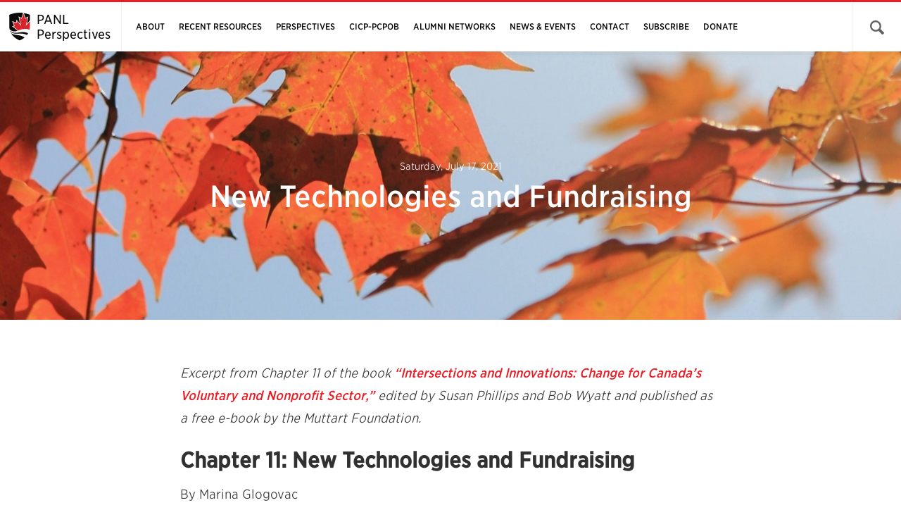

--- FILE ---
content_type: text/html; charset=UTF-8
request_url: https://carleton.ca/panl/2021/book-excerpt-new-technologies-and-fundraising/
body_size: 12520
content:
<!doctype html>
<html class="no-js" itemscope="itemscope" itemtype="//schema.org/WebPage" lang="en-US">

<head>
  <meta charset="UTF-8">

  <!-- Pre-fetching DNS -->
  <link rel="dns-prefetch" href="//ajax.googleapis.com" />
  <link rel="dns-prefetch" href="//google-analytics.com" />
  <link rel="dns-prefetch" href="//www.google-analytics.com" />
  <link rel="dns-prefetch" href="//cloud.typography.com" />

  <title>New Technologies and Fundraising | PANL Perspectives</title>

  <!-- meta -->
  <meta http-equiv="X-UA-Compatible" content="IE=edge" />
  <meta name="HandheldFriendly" content="True" />
  <meta name="MobileOptimized" content="640" />
  <meta name="viewport" content="width=device-width, initial-scale=1, maximum-scale=1" />

  <!-- Favicon's -->
  <link rel="shortcut icon" href="https://cdn.carleton.ca/theme-framework/img/favicons/favicon.ico" />
  <link rel="apple-touch-icon-precomposed" href="https://cdn.carleton.ca/theme-framework/img/favicons/apple-icon-precomposed.png" />

  <meta name="msapplication-TileColor" content="#ffffff">
  <meta name="msapplication-TileImage" content="https://cdn.carleton.ca/theme-framework/img/favicons/ms-tile-icon.png" />

  <meta name='robots' content='index, follow, max-image-preview:large, max-snippet:-1, max-video-preview:-1' />

	<!-- This site is optimized with the Yoast SEO plugin v21.2 - https://yoast.com/wordpress/plugins/seo/ -->
	<meta name="description" content="Excerpt from Chapter 11 of the book “Intersections and Innovations: Change for Canada’s Voluntary and Nonprofit Sector,” edited by Susan Phillips and Bob" />
	<link rel="canonical" href="https://carleton.ca/panl/2021/book-excerpt-new-technologies-and-fundraising/" />
	<meta property="og:locale" content="en_US" />
	<meta property="og:type" content="article" />
	<meta property="og:title" content="New Technologies and Fundraising | PANL Perspectives" />
	<meta property="og:description" content="Excerpt from Chapter 11 of the book “Intersections and Innovations: Change for Canada’s Voluntary and Nonprofit Sector,” edited by Susan Phillips and Bob" />
	<meta property="og:url" content="https://carleton.ca/panl/2021/book-excerpt-new-technologies-and-fundraising/" />
	<meta property="og:site_name" content="PANL" />
	<meta property="article:published_time" content="2021-07-18T00:15:12+00:00" />
	<meta property="article:modified_time" content="2023-09-19T21:17:27+00:00" />
	<meta property="og:image" content="https://carleton.ca/panl/wp-content/uploads/MuttartCover-300x402.png" />
	<meta name="author" content="ALEXGILLIS" />
	<meta name="twitter:card" content="summary_large_image" />
	<meta name="twitter:label1" content="Written by" />
	<meta name="twitter:data1" content="ALEXGILLIS" />
	<meta name="twitter:label2" content="Est. reading time" />
	<meta name="twitter:data2" content="4 minutes" />
	<script type="application/ld+json" class="yoast-schema-graph">{"@context":"https://schema.org","@graph":[{"@type":"WebPage","@id":"https://carleton.ca/panl/2021/book-excerpt-new-technologies-and-fundraising/","url":"https://carleton.ca/panl/2021/book-excerpt-new-technologies-and-fundraising/","name":"New Technologies and Fundraising | PANL Perspectives","isPartOf":{"@id":"https://carleton.ca/panl/#website"},"primaryImageOfPage":{"@id":"https://carleton.ca/panl/2021/book-excerpt-new-technologies-and-fundraising/#primaryimage"},"image":{"@id":"https://carleton.ca/panl/2021/book-excerpt-new-technologies-and-fundraising/#primaryimage"},"thumbnailUrl":"https://carleton.ca/panl/wp-content/uploads/MuttartCover-300x402.png","datePublished":"2021-07-18T00:15:12+00:00","dateModified":"2023-09-19T21:17:27+00:00","author":{"@id":"https://carleton.ca/panl/#/schema/person/cffb40f64dee54a3a4f28e7d5780693a"},"description":"Excerpt from Chapter 11 of the book “Intersections and Innovations: Change for Canada’s Voluntary and Nonprofit Sector,” edited by Susan Phillips and Bob","breadcrumb":{"@id":"https://carleton.ca/panl/2021/book-excerpt-new-technologies-and-fundraising/#breadcrumb"},"inLanguage":"en-US","potentialAction":[{"@type":"ReadAction","target":["https://carleton.ca/panl/2021/book-excerpt-new-technologies-and-fundraising/"]}]},{"@type":"ImageObject","inLanguage":"en-US","@id":"https://carleton.ca/panl/2021/book-excerpt-new-technologies-and-fundraising/#primaryimage","url":"https://carleton.ca/panl/wp-content/uploads/MuttartCover.png","contentUrl":"https://carleton.ca/panl/wp-content/uploads/MuttartCover.png","width":539,"height":722},{"@type":"BreadcrumbList","@id":"https://carleton.ca/panl/2021/book-excerpt-new-technologies-and-fundraising/#breadcrumb","itemListElement":[{"@type":"ListItem","position":1,"name":"Home","item":"https://carleton.ca/panl/"},{"@type":"ListItem","position":2,"name":"Intersections &amp; Innovations","item":"https://carleton.ca/panl/category/intersections-innovations/"},{"@type":"ListItem","position":3,"name":"New Technologies and Fundraising"}]},{"@type":"WebSite","@id":"https://carleton.ca/panl/#website","url":"https://carleton.ca/panl/","name":"PANL","description":"Carleton University","potentialAction":[{"@type":"SearchAction","target":{"@type":"EntryPoint","urlTemplate":"https://carleton.ca/panl/?s={search_term_string}"},"query-input":"required name=search_term_string"}],"inLanguage":"en-US"},{"@type":"Person","@id":"https://carleton.ca/panl/#/schema/person/cffb40f64dee54a3a4f28e7d5780693a","name":"ALEXGILLIS","image":{"@type":"ImageObject","inLanguage":"en-US","@id":"https://carleton.ca/panl/#/schema/person/image/","url":"https://secure.gravatar.com/avatar/11a338778a3a0fe61ebf7ccdb0e7b8b5?s=96&d=mm&r=g","contentUrl":"https://secure.gravatar.com/avatar/11a338778a3a0fe61ebf7ccdb0e7b8b5?s=96&d=mm&r=g","caption":"ALEXGILLIS"}}]}</script>
	<!-- / Yoast SEO plugin. -->


<link rel='dns-prefetch' href='//ajax.googleapis.com' />
<link rel='dns-prefetch' href='//cdn.carleton.ca' />
<link rel='dns-prefetch' href='//carleton.ca' />
<link rel='dns-prefetch' href='//cloud.typography.com' />
		<!-- This site uses the Google Analytics by MonsterInsights plugin v8.19 - Using Analytics tracking - https://www.monsterinsights.com/ -->
		<!-- Note: MonsterInsights is not currently configured on this site. The site owner needs to authenticate with Google Analytics in the MonsterInsights settings panel. -->
					<!-- No tracking code set -->
				<!-- / Google Analytics by MonsterInsights -->
		<link rel='stylesheet' id='fonts-css' href='//cloud.typography.com/6307052/6118752/css/fonts.css?ver=1.57.00' type='text/css' media='screen' />
<link async rel='stylesheet' id='cu-styles-css' href='https://cdn.carleton.ca/theme-framework/css/styles-min.gz.css?ver=1.57.00' type='text/css' media='screen' />
<link rel="https://api.w.org/" href="https://carleton.ca/panl/wp-json/" /><link rel="alternate" type="application/json" href="https://carleton.ca/panl/wp-json/wp/v2/posts/4628" /><link rel="alternate" type="application/json+oembed" href="https://carleton.ca/panl/wp-json/oembed/1.0/embed?url=https%3A%2F%2Fcarleton.ca%2Fpanl%2F2021%2Fbook-excerpt-new-technologies-and-fundraising%2F" />
<link rel="alternate" type="text/xml+oembed" href="https://carleton.ca/panl/wp-json/oembed/1.0/embed?url=https%3A%2F%2Fcarleton.ca%2Fpanl%2F2021%2Fbook-excerpt-new-technologies-and-fundraising%2F&#038;format=xml" />
<script type="text/javascript">var cuBaseObject = {"siteUrl":"https:\/\/carleton.ca\/panl","ajaxUrl":"https:\/\/carleton.ca\/panl\/wp\/wp-admin\/admin-ajax.php","themeUrl":"https:\/\/carleton.ca\/panl\/wp-content\/themes\/theme-framework","pluginsUrl":"https:\/\/carleton.ca\/panl\/wp-content\/plugins","isUserLoggedIn":false,"isFrontPage":false};</script><meta name="twitter:card" value="summary" /><meta name="twitter:site" value="@Carleton_U" /><meta name="twitter:title" value="New Technologies and Fundraising" /><meta name="twitter:description" value="Excerpt from Chapter 11 of the book “Intersections and Innovations: Change for Canada’s Voluntary and Nonprofit Sector,” edited by Susan Phillips and Bob Wyatt and published as a free e-book by the Muttart Foundation. Chapter 11: New Technologies and Fundraising By Marina Glogovac Giving in Canada is on the decline. The reasons for this disturbing [&hellip;]" /><meta name="twitter:url" value="https://carleton.ca/panl/2021/book-excerpt-new-technologies-and-fundraising/" /><meta name="twitter:image" value="https://carleton.ca/panl/wp-content/uploads/Photo-is-courtesy-of-Jessica-Fadel-and-Unsplash-1600_1600x700_acf_cropped-1_1600x700_acf_cropped_400x300_acf_cropped.jpg" /><meta name="twitter:image:alt" value="" /><meta property="og:url" content="https://carleton.ca/panl/2021/book-excerpt-new-technologies-and-fundraising/" /><meta property="og:type" content="article" /><meta property="og:title" content="New Technologies and Fundraising" /><meta property="og:description" content="Excerpt from Chapter 11 of the book “Intersections and Innovations: Change for Canada’s Voluntary and Nonprofit Sector,” edited by Susan Phillips and Bob Wyatt and published as a free e-book by the Muttart Foundation. Chapter 11: New Technologies and Fundraising By Marina Glogovac Giving in Canada is on the decline. The reasons for this disturbing [&hellip;]" /><meta property="og:image" content="https://carleton.ca/panl/wp-content/uploads/Photo-is-courtesy-of-Jessica-Fadel-and-Unsplash-1600_1600x700_acf_cropped-1_1600x700_acf_cropped_400x300_acf_cropped.jpg" /><meta property="og:image" content="Alt text: " /><!-- Global site tag (gtag.js) - Google Analytics -->
<script async src="https://www.googletagmanager.com/gtag/js?id=G-B2B8147JNW"></script>
<script>
  window.dataLayer = window.dataLayer || [];
  function gtag(){dataLayer.push(arguments);}
  gtag('js', new Date());

  gtag('config', 'G-B2B8147JNW');
</script>
  <!-- Google Tag Manager -->
  <script>
    (function(w, d, s, l, i) {
      w[l] = w[l] || [];
      w[l].push({
        'gtm.start': new Date().getTime(),
        event: 'gtm.js'
      });
      var f = d.getElementsByTagName(s)[0],
        j = d.createElement(s),
        dl = l != 'dataLayer' ? '&l=' + l : '';
      j.async = true;
      j.src =
        'https://www.googletagmanager.com/gtm.js?id=' + i + dl;
      f.parentNode.insertBefore(j, f);
    })(window, document, 'script', 'dataLayer', 'GTM-MH632FV');
  </script>
  <!-- End Google Tag Manager -->

  <style>
    .wp-caption {
      border-left: 10px solid #fff;
    }

    .gfield.gfield--type-captcha {
      display: block !important;
    }
  </style>
</head>

<!-- Google Tag Manager (noscript) -->
<noscript><iframe src=https://www.googletagmanager.com/ns.html?id=GTM-MH632FV height="0" width="0" style="display:none;visibility:hidden"></iframe></noscript>
<!-- End Google Tag Manager (noscript) -->

<body id="pagetop" class="post-template-default single single-post postid-4628 single-format-standard" itemscope itemtype="//schema.org/WebPage">

  
<header class="b-nav-topbar u-position-f u-display-f u-background-color-white u-z-index-1000" role="banner" itemscope itemtype="//schema.org/WPHeader">
	<a class="u-skip-link" href="#content">Skip to main content</a>

	<div class="b-nav-topbar__logo b-nav-topbar__logo--cu-shield">
		<a class="b-nav-topbar__link u-display-f u-align-items-c" href="https://carleton.ca/panl" rel="home">
			<div class="u-grid">
				<div class="u-grid-item">
					PANL<br />Perspectives				</div>
			</div>
		</a>
	</div>

	<nav class="b-nav-topbar__nav b-nav-topbar__nav--desktop u-z-index-100 u-hide-below-medium" itemscope itemtype="//schema.org/SiteNavigationElement">
		<ul class="b-nav-topbar__nav-list u-padding-0 u-margin-0 u-display-ib"><li id="menu-item-16" class="menu-item menu-item-type-post_type menu-item-object-page menu-item-has-children menu-item-16" itemprop="name"><a href="https://carleton.ca/panl/about/" itemprop="url">About</a><button class="b-nav-topbar__nav-trigger ">+</button>
<ul class="sub-menu">
	<li id="menu-item-17" class="menu-item menu-item-type-post_type menu-item-object-page menu-item-17" itemprop="name"><a href="https://carleton.ca/panl/vision/" itemprop="url">Vision</a></li>
	<li id="menu-item-161" class="menu-item menu-item-type-post_type menu-item-object-page menu-item-161" itemprop="name"><a href="https://carleton.ca/panl/editors/" itemprop="url">Editors</a></li>
	<li id="menu-item-104" class="menu-item menu-item-type-post_type menu-item-object-page menu-item-104" itemprop="name"><a href="https://carleton.ca/panl/editorial-board/" itemprop="url">Editorial Board</a></li>
	<li id="menu-item-103" class="menu-item menu-item-type-post_type menu-item-object-page menu-item-103" itemprop="name"><a href="https://carleton.ca/panl/program/" itemprop="url">Programs</a></li>
</ul>
</li>
<li id="menu-item-105" class="menu-item menu-item-type-post_type menu-item-object-page menu-item-has-children menu-item-105" itemprop="name"><a href="https://carleton.ca/panl/recent-resources/" itemprop="url">Recent Resources</a><button class="b-nav-topbar__nav-trigger ">+</button>
<ul class="sub-menu">
	<li id="menu-item-115" class="menu-item menu-item-type-post_type menu-item-object-page menu-item-115" itemprop="name"><a href="https://carleton.ca/panl/top-ten-picks/" itemprop="url">Top 10 Reports</a></li>
	<li id="menu-item-338" class="menu-item menu-item-type-post_type menu-item-object-page menu-item-338" itemprop="name"><a href="https://carleton.ca/panl/reports-on-covid/" itemprop="url">Archive of COVID Reports</a></li>
	<li id="menu-item-117" class="menu-item menu-item-type-post_type menu-item-object-page menu-item-117" itemprop="name"><a href="https://carleton.ca/panl/data-discoveries/" itemprop="url">Data Discoveries</a></li>
</ul>
</li>
<li id="menu-item-106" class="menu-item menu-item-type-post_type menu-item-object-page menu-item-has-children menu-item-106" itemprop="name"><a href="https://carleton.ca/panl/perspectives/" itemprop="url">Perspectives</a><button class="b-nav-topbar__nav-trigger ">+</button>
<ul class="sub-menu">
	<li id="menu-item-120" class="menu-item menu-item-type-post_type menu-item-object-page menu-item-120" itemprop="name"><a href="https://carleton.ca/panl/covid-19-our-world/" itemprop="url">COVID &#038; Our World</a></li>
	<li id="menu-item-131" class="menu-item menu-item-type-post_type menu-item-object-page menu-item-has-children menu-item-131" itemprop="name"><a href="https://carleton.ca/panl/leadership-governance/" itemprop="url">Leadership &#038; Governance</a><button class="b-nav-topbar__nav-trigger ">+</button>
	<ul class="sub-menu">
		<li id="menu-item-8033" class="menu-item menu-item-type-post_type menu-item-object-page menu-item-8033" itemprop="name"><a href="https://carleton.ca/panl/governance/" itemprop="url">Governance</a></li>
		<li id="menu-item-4479" class="menu-item menu-item-type-post_type menu-item-object-page menu-item-4479" itemprop="name"><a href="https://carleton.ca/panl/intersections-and-innovations-new-book-about-our-sector/" itemprop="url">Intersections &#038; Innovations</a></li>
	</ul>
</li>
	<li id="menu-item-134" class="menu-item menu-item-type-post_type menu-item-object-page menu-item-has-children menu-item-134" itemprop="name"><a href="https://carleton.ca/panl/philanthropy-fundraising/" itemprop="url">Philanthropy &#038; Fundraising</a><button class="b-nav-topbar__nav-trigger ">+</button>
	<ul class="sub-menu">
		<li id="menu-item-6705" class="menu-item menu-item-type-post_type menu-item-object-page menu-item-6705" itemprop="name"><a href="https://carleton.ca/panl/don-mcraes-charity-revocations-series/" itemprop="url">“Charity Trends &#038; Revocations” Series</a></li>
		<li id="menu-item-6750" class="menu-item menu-item-type-post_type menu-item-object-page menu-item-6750" itemprop="name"><a href="https://carleton.ca/panl/closer-takes/" itemprop="url">Closer Takes</a></li>
		<li id="menu-item-6497" class="menu-item menu-item-type-post_type menu-item-object-page menu-item-6497" itemprop="name"><a href="https://carleton.ca/panl/sector-trends-in-2023/" itemprop="url">Sector Trends</a></li>
		<li id="menu-item-418" class="menu-item menu-item-type-post_type menu-item-object-page menu-item-418" itemprop="name"><a href="https://carleton.ca/panl/ethics/" itemprop="url">Ethics</a></li>
		<li id="menu-item-417" class="menu-item menu-item-type-post_type menu-item-object-page menu-item-417" itemprop="name"><a href="https://carleton.ca/panl/online-fundraising/" itemprop="url">Fundraising</a></li>
		<li id="menu-item-416" class="menu-item menu-item-type-post_type menu-item-object-page menu-item-416" itemprop="name"><a href="https://carleton.ca/panl/private-philanthropy/" itemprop="url">Private Foundations</a></li>
	</ul>
</li>
	<li id="menu-item-133" class="menu-item menu-item-type-post_type menu-item-object-page menu-item-has-children menu-item-133" itemprop="name"><a href="https://carleton.ca/panl/public-policy-advocacy/" itemprop="url">Public Policy &#038; Advocacy</a><button class="b-nav-topbar__nav-trigger ">+</button>
	<ul class="sub-menu">
		<li id="menu-item-9790" class="menu-item menu-item-type-post_type menu-item-object-page menu-item-9790" itemprop="name"><a href="https://carleton.ca/panl/accessibility/" itemprop="url">Accessibility</a></li>
		<li id="menu-item-8177" class="menu-item menu-item-type-post_type menu-item-object-page menu-item-8177" itemprop="name"><a href="https://carleton.ca/panl/african-philanthropy-series/" itemprop="url">African Philanthropy</a></li>
		<li id="menu-item-7666" class="menu-item menu-item-type-post_type menu-item-object-page menu-item-7666" itemprop="name"><a href="https://carleton.ca/panl/building-bridges-between-academia-professional-practice/" itemprop="url">Building Bridges</a></li>
		<li id="menu-item-4101" class="menu-item menu-item-type-post_type menu-item-object-page menu-item-4101" itemprop="name"><a href="https://carleton.ca/panl/canada/" itemprop="url">Canada</a></li>
		<li id="menu-item-4231" class="menu-item menu-item-type-post_type menu-item-object-page menu-item-4231" itemprop="name"><a href="https://carleton.ca/panl/asia-australia/" itemprop="url">Asia-Australia</a></li>
		<li id="menu-item-3975" class="menu-item menu-item-type-post_type menu-item-object-page menu-item-3975" itemprop="name"><a href="https://carleton.ca/panl/european-policy-issues/" itemprop="url">Europe</a></li>
		<li id="menu-item-3974" class="menu-item menu-item-type-post_type menu-item-object-page menu-item-3974" itemprop="name"><a href="https://carleton.ca/panl/us-policy-issues/" itemprop="url">US</a></li>
	</ul>
</li>
	<li id="menu-item-136" class="menu-item menu-item-type-post_type menu-item-object-page menu-item-has-children menu-item-136" itemprop="name"><a href="https://carleton.ca/panl/social-justice-change/" itemprop="url">Social Justice &#038; Change</a><button class="b-nav-topbar__nav-trigger ">+</button>
	<ul class="sub-menu">
		<li id="menu-item-4697" class="menu-item menu-item-type-post_type menu-item-object-page menu-item-4697" itemprop="name"><a href="https://carleton.ca/panl/shifting-power/" itemprop="url">Shifting Power</a></li>
		<li id="menu-item-4377" class="menu-item menu-item-type-post_type menu-item-object-page menu-item-4377" itemprop="name"><a href="https://carleton.ca/panl/inspirit-laidlaw-foundations-lead-the-way/" itemprop="url">Inspirit &#038; Laidlaw Lead the Way</a></li>
		<li id="menu-item-5083" class="menu-item menu-item-type-post_type menu-item-object-page menu-item-5083" itemprop="name"><a href="https://carleton.ca/panl/indigenous-foundations-reconciliation/" itemprop="url">Indigenous-Foundations Reconciliation</a></li>
		<li id="menu-item-5625" class="menu-item menu-item-type-post_type menu-item-object-page menu-item-5625" itemprop="name"><a href="https://carleton.ca/panl/series-on-the-arts-and-social-issues/" itemprop="url">Arts &#038; Social Issues</a></li>
	</ul>
</li>
	<li id="menu-item-135" class="menu-item menu-item-type-post_type menu-item-object-page menu-item-has-children menu-item-135" itemprop="name"><a href="https://carleton.ca/panl/social-finance-innovation-impact/" itemprop="url">Social Finance, Innovation &#038; Impact</a><button class="b-nav-topbar__nav-trigger ">+</button>
	<ul class="sub-menu">
		<li id="menu-item-9005" class="menu-item menu-item-type-post_type menu-item-object-page menu-item-9005" itemprop="name"><a href="https://carleton.ca/panl/leadership-in-working-with-newcomers-and-youth/" itemprop="url">Leadership in Working with Newcomers and Youth</a></li>
	</ul>
</li>
</ul>
</li>
<li id="menu-item-6283" class="menu-item menu-item-type-post_type menu-item-object-page menu-item-has-children menu-item-6283" itemprop="name"><a href="https://carleton.ca/panl/cicp-pcpob/" itemprop="url">CICP-PCPOB</a><button class="b-nav-topbar__nav-trigger ">+</button>
<ul class="sub-menu">
	<li id="menu-item-6312" class="menu-item menu-item-type-post_type menu-item-object-page menu-item-6312" itemprop="name"><a href="https://carleton.ca/panl/charity-insights-canada-project-cicp/" itemprop="url">CICP (English)</a></li>
	<li id="menu-item-6311" class="menu-item menu-item-type-post_type menu-item-object-page menu-item-6311" itemprop="name"><a href="https://carleton.ca/panl/projet-canada-perspectives-des-organismes-de-bienfaisance-pcpob/" itemprop="url">PCPOB (French)</a></li>
</ul>
</li>
<li id="menu-item-107" class="menu-item menu-item-type-post_type menu-item-object-page menu-item-has-children menu-item-107" itemprop="name"><a href="https://carleton.ca/panl/alumni/" itemprop="url">Alumni Networks</a><button class="b-nav-topbar__nav-trigger ">+</button>
<ul class="sub-menu">
	<li id="menu-item-2649" class="menu-item menu-item-type-post_type menu-item-object-page menu-item-2649" itemprop="name"><a href="https://carleton.ca/panl/qas-with-alumni/" itemprop="url">Q&#038;As with Alumni</a></li>
	<li id="menu-item-2648" class="menu-item menu-item-type-post_type menu-item-object-page menu-item-2648" itemprop="name"><a href="https://carleton.ca/panl/stories-testimonials-from-alumni/" itemprop="url">Stories &#038; Testimonials</a></li>
	<li id="menu-item-2647" class="menu-item menu-item-type-post_type menu-item-object-page menu-item-2647" itemprop="name"><a href="https://carleton.ca/panl/research-by-alumni/" itemprop="url">Research by Alumni</a></li>
</ul>
</li>
<li id="menu-item-108" class="menu-item menu-item-type-post_type menu-item-object-page menu-item-108" itemprop="name"><a href="https://carleton.ca/panl/news-events/" itemprop="url">News &#038; Events</a></li>
<li id="menu-item-1601" class="menu-item menu-item-type-post_type menu-item-object-page menu-item-1601" itemprop="name"><a href="https://carleton.ca/panl/contact/" itemprop="url">Contact</a></li>
<li id="menu-item-1663" class="menu-item menu-item-type-post_type menu-item-object-page menu-item-1663" itemprop="name"><a href="https://carleton.ca/panl/subscribe/" itemprop="url">Subscribe</a></li>
<li id="menu-item-1698" class="menu-item menu-item-type-post_type menu-item-object-page menu-item-1698" itemprop="name"><a href="https://carleton.ca/panl/donate/" itemprop="url">Donate</a></li>
</ul>	</nav>

	<nav class="b-nav-topbar__nav b-nav-topbar__nav--mobile u-z-index-10 u-hide-above-medium">
		<div class="b-nav-topbar__nav-mobile-menu u-hide-above-medium u-clearfix">
			<span class="b-nav-topbar__nav-mobile-title u-margin-0 u-text-transform-u">Site Menu</span>
			<a href="#" class="b-nav-topbar__mobile-menu-close">+</a>
		</div>
		<ul class="b-nav-topbar__nav-list u-padding-0 u-margin-0 u-display-ib"><li class="menu-item menu-item-type-post_type menu-item-object-page menu-item-has-children menu-item-16" itemprop="name"><a href="https://carleton.ca/panl/about/" itemprop="url">About</a><button class="b-nav-topbar__nav-trigger ">+</button>
<ul class="sub-menu">
	<li class="menu-item menu-item-type-post_type menu-item-object-page menu-item-17" itemprop="name"><a href="https://carleton.ca/panl/vision/" itemprop="url">Vision</a></li>
	<li class="menu-item menu-item-type-post_type menu-item-object-page menu-item-161" itemprop="name"><a href="https://carleton.ca/panl/editors/" itemprop="url">Editors</a></li>
	<li class="menu-item menu-item-type-post_type menu-item-object-page menu-item-104" itemprop="name"><a href="https://carleton.ca/panl/editorial-board/" itemprop="url">Editorial Board</a></li>
	<li class="menu-item menu-item-type-post_type menu-item-object-page menu-item-103" itemprop="name"><a href="https://carleton.ca/panl/program/" itemprop="url">Programs</a></li>
</ul>
</li>
<li class="menu-item menu-item-type-post_type menu-item-object-page menu-item-has-children menu-item-105" itemprop="name"><a href="https://carleton.ca/panl/recent-resources/" itemprop="url">Recent Resources</a><button class="b-nav-topbar__nav-trigger ">+</button>
<ul class="sub-menu">
	<li class="menu-item menu-item-type-post_type menu-item-object-page menu-item-115" itemprop="name"><a href="https://carleton.ca/panl/top-ten-picks/" itemprop="url">Top 10 Reports</a></li>
	<li class="menu-item menu-item-type-post_type menu-item-object-page menu-item-338" itemprop="name"><a href="https://carleton.ca/panl/reports-on-covid/" itemprop="url">Archive of COVID Reports</a></li>
	<li class="menu-item menu-item-type-post_type menu-item-object-page menu-item-117" itemprop="name"><a href="https://carleton.ca/panl/data-discoveries/" itemprop="url">Data Discoveries</a></li>
</ul>
</li>
<li class="menu-item menu-item-type-post_type menu-item-object-page menu-item-has-children menu-item-106" itemprop="name"><a href="https://carleton.ca/panl/perspectives/" itemprop="url">Perspectives</a><button class="b-nav-topbar__nav-trigger ">+</button>
<ul class="sub-menu">
	<li class="menu-item menu-item-type-post_type menu-item-object-page menu-item-120" itemprop="name"><a href="https://carleton.ca/panl/covid-19-our-world/" itemprop="url">COVID &#038; Our World</a></li>
	<li class="menu-item menu-item-type-post_type menu-item-object-page menu-item-has-children menu-item-131" itemprop="name"><a href="https://carleton.ca/panl/leadership-governance/" itemprop="url">Leadership &#038; Governance</a><button class="b-nav-topbar__nav-trigger ">+</button>
	<ul class="sub-menu">
		<li class="menu-item menu-item-type-post_type menu-item-object-page menu-item-8033" itemprop="name"><a href="https://carleton.ca/panl/governance/" itemprop="url">Governance</a></li>
		<li class="menu-item menu-item-type-post_type menu-item-object-page menu-item-4479" itemprop="name"><a href="https://carleton.ca/panl/intersections-and-innovations-new-book-about-our-sector/" itemprop="url">Intersections &#038; Innovations</a></li>
	</ul>
</li>
	<li class="menu-item menu-item-type-post_type menu-item-object-page menu-item-has-children menu-item-134" itemprop="name"><a href="https://carleton.ca/panl/philanthropy-fundraising/" itemprop="url">Philanthropy &#038; Fundraising</a><button class="b-nav-topbar__nav-trigger ">+</button>
	<ul class="sub-menu">
		<li class="menu-item menu-item-type-post_type menu-item-object-page menu-item-6705" itemprop="name"><a href="https://carleton.ca/panl/don-mcraes-charity-revocations-series/" itemprop="url">“Charity Trends &#038; Revocations” Series</a></li>
		<li class="menu-item menu-item-type-post_type menu-item-object-page menu-item-6750" itemprop="name"><a href="https://carleton.ca/panl/closer-takes/" itemprop="url">Closer Takes</a></li>
		<li class="menu-item menu-item-type-post_type menu-item-object-page menu-item-6497" itemprop="name"><a href="https://carleton.ca/panl/sector-trends-in-2023/" itemprop="url">Sector Trends</a></li>
		<li class="menu-item menu-item-type-post_type menu-item-object-page menu-item-418" itemprop="name"><a href="https://carleton.ca/panl/ethics/" itemprop="url">Ethics</a></li>
		<li class="menu-item menu-item-type-post_type menu-item-object-page menu-item-417" itemprop="name"><a href="https://carleton.ca/panl/online-fundraising/" itemprop="url">Fundraising</a></li>
		<li class="menu-item menu-item-type-post_type menu-item-object-page menu-item-416" itemprop="name"><a href="https://carleton.ca/panl/private-philanthropy/" itemprop="url">Private Foundations</a></li>
	</ul>
</li>
	<li class="menu-item menu-item-type-post_type menu-item-object-page menu-item-has-children menu-item-133" itemprop="name"><a href="https://carleton.ca/panl/public-policy-advocacy/" itemprop="url">Public Policy &#038; Advocacy</a><button class="b-nav-topbar__nav-trigger ">+</button>
	<ul class="sub-menu">
		<li class="menu-item menu-item-type-post_type menu-item-object-page menu-item-9790" itemprop="name"><a href="https://carleton.ca/panl/accessibility/" itemprop="url">Accessibility</a></li>
		<li class="menu-item menu-item-type-post_type menu-item-object-page menu-item-8177" itemprop="name"><a href="https://carleton.ca/panl/african-philanthropy-series/" itemprop="url">African Philanthropy</a></li>
		<li class="menu-item menu-item-type-post_type menu-item-object-page menu-item-7666" itemprop="name"><a href="https://carleton.ca/panl/building-bridges-between-academia-professional-practice/" itemprop="url">Building Bridges</a></li>
		<li class="menu-item menu-item-type-post_type menu-item-object-page menu-item-4101" itemprop="name"><a href="https://carleton.ca/panl/canada/" itemprop="url">Canada</a></li>
		<li class="menu-item menu-item-type-post_type menu-item-object-page menu-item-4231" itemprop="name"><a href="https://carleton.ca/panl/asia-australia/" itemprop="url">Asia-Australia</a></li>
		<li class="menu-item menu-item-type-post_type menu-item-object-page menu-item-3975" itemprop="name"><a href="https://carleton.ca/panl/european-policy-issues/" itemprop="url">Europe</a></li>
		<li class="menu-item menu-item-type-post_type menu-item-object-page menu-item-3974" itemprop="name"><a href="https://carleton.ca/panl/us-policy-issues/" itemprop="url">US</a></li>
	</ul>
</li>
	<li class="menu-item menu-item-type-post_type menu-item-object-page menu-item-has-children menu-item-136" itemprop="name"><a href="https://carleton.ca/panl/social-justice-change/" itemprop="url">Social Justice &#038; Change</a><button class="b-nav-topbar__nav-trigger ">+</button>
	<ul class="sub-menu">
		<li class="menu-item menu-item-type-post_type menu-item-object-page menu-item-4697" itemprop="name"><a href="https://carleton.ca/panl/shifting-power/" itemprop="url">Shifting Power</a></li>
		<li class="menu-item menu-item-type-post_type menu-item-object-page menu-item-4377" itemprop="name"><a href="https://carleton.ca/panl/inspirit-laidlaw-foundations-lead-the-way/" itemprop="url">Inspirit &#038; Laidlaw Lead the Way</a></li>
		<li class="menu-item menu-item-type-post_type menu-item-object-page menu-item-5083" itemprop="name"><a href="https://carleton.ca/panl/indigenous-foundations-reconciliation/" itemprop="url">Indigenous-Foundations Reconciliation</a></li>
		<li class="menu-item menu-item-type-post_type menu-item-object-page menu-item-5625" itemprop="name"><a href="https://carleton.ca/panl/series-on-the-arts-and-social-issues/" itemprop="url">Arts &#038; Social Issues</a></li>
	</ul>
</li>
	<li class="menu-item menu-item-type-post_type menu-item-object-page menu-item-has-children menu-item-135" itemprop="name"><a href="https://carleton.ca/panl/social-finance-innovation-impact/" itemprop="url">Social Finance, Innovation &#038; Impact</a><button class="b-nav-topbar__nav-trigger ">+</button>
	<ul class="sub-menu">
		<li class="menu-item menu-item-type-post_type menu-item-object-page menu-item-9005" itemprop="name"><a href="https://carleton.ca/panl/leadership-in-working-with-newcomers-and-youth/" itemprop="url">Leadership in Working with Newcomers and Youth</a></li>
	</ul>
</li>
</ul>
</li>
<li class="menu-item menu-item-type-post_type menu-item-object-page menu-item-has-children menu-item-6283" itemprop="name"><a href="https://carleton.ca/panl/cicp-pcpob/" itemprop="url">CICP-PCPOB</a><button class="b-nav-topbar__nav-trigger ">+</button>
<ul class="sub-menu">
	<li class="menu-item menu-item-type-post_type menu-item-object-page menu-item-6312" itemprop="name"><a href="https://carleton.ca/panl/charity-insights-canada-project-cicp/" itemprop="url">CICP (English)</a></li>
	<li class="menu-item menu-item-type-post_type menu-item-object-page menu-item-6311" itemprop="name"><a href="https://carleton.ca/panl/projet-canada-perspectives-des-organismes-de-bienfaisance-pcpob/" itemprop="url">PCPOB (French)</a></li>
</ul>
</li>
<li class="menu-item menu-item-type-post_type menu-item-object-page menu-item-has-children menu-item-107" itemprop="name"><a href="https://carleton.ca/panl/alumni/" itemprop="url">Alumni Networks</a><button class="b-nav-topbar__nav-trigger ">+</button>
<ul class="sub-menu">
	<li class="menu-item menu-item-type-post_type menu-item-object-page menu-item-2649" itemprop="name"><a href="https://carleton.ca/panl/qas-with-alumni/" itemprop="url">Q&#038;As with Alumni</a></li>
	<li class="menu-item menu-item-type-post_type menu-item-object-page menu-item-2648" itemprop="name"><a href="https://carleton.ca/panl/stories-testimonials-from-alumni/" itemprop="url">Stories &#038; Testimonials</a></li>
	<li class="menu-item menu-item-type-post_type menu-item-object-page menu-item-2647" itemprop="name"><a href="https://carleton.ca/panl/research-by-alumni/" itemprop="url">Research by Alumni</a></li>
</ul>
</li>
<li class="menu-item menu-item-type-post_type menu-item-object-page menu-item-108" itemprop="name"><a href="https://carleton.ca/panl/news-events/" itemprop="url">News &#038; Events</a></li>
<li class="menu-item menu-item-type-post_type menu-item-object-page menu-item-1601" itemprop="name"><a href="https://carleton.ca/panl/contact/" itemprop="url">Contact</a></li>
<li class="menu-item menu-item-type-post_type menu-item-object-page menu-item-1663" itemprop="name"><a href="https://carleton.ca/panl/subscribe/" itemprop="url">Subscribe</a></li>
<li class="menu-item menu-item-type-post_type menu-item-object-page menu-item-1698" itemprop="name"><a href="https://carleton.ca/panl/donate/" itemprop="url">Donate</a></li>
</ul>	</nav>

	<div class="b-nav-topbar__utility u-display-f">
		
					<a href="#" class="b-nav-topbar__search u-text-align-c" aria-haspopup="true" aria-controls="main_search_form" title="Open search">
				<span class="u-screen-reader-text">Open search form.</span>
				<i class="c-icon b-nav-topbar__icon b-nav-topbar__icon--search" aria-hidden="true"></i>
			</a>
			<form itemprop="potentialAction" itemscope itemtype="http://schema.org/SearchAction" role="search" class="b-nav-topbar__search-form u-hide u-z-index-500" method="get" action="https://carleton.ca/panl" aria-hidden="true" id="main_search_form">
				<div class="b-nav-topbar__search-field">
				<span class="b-nav-topbar__search-query">
					<label>
						<span class="u-screen-reader-text">Search for:</span>
						<input itemprop="query-input" class="b-nav-topbar__search-input" data-swplive="true" data-swpconfig="topbar" type="search" name="s" autocomplete="off" placeholder="Search &hellip;" title="Search for:" value="" />
						<input type="hidden" id="google_query" name="q" value="" />
						<meta itemprop="target" content="https://carleton.ca/panl?s={s}"/>
					</label>
					<button type="submit" class="b-nav-topbar__search-submit" value=""><span class="u-screen-reader-text">Search</span></button>
				</span>
				</div>
				<div class="b-search-wp-results-topbar"></div>
			</form>
		
		<div class="b-nav-topbar__mobile-trigger u-text-align-c u-hide-above-medium">
			<div class="b-nav-topbar__hamburger b-nav-topbar__hamburger--collapse">
				<div class="b-nav-topbar__hamburger-box">
					<div class="b-nav-topbar__hamburger-icon"></div>
				</div>
			</div>
		</div>

	</div>

</header>

  <main id="content" class="u-content" data-swiftype-name="body" data-swiftype-type="text"><style>
		.b-banner--image {
			background-image: url( https://carleton.ca/panl/wp-content/uploads/Photo-is-courtesy-of-Jessica-Fadel-and-Unsplash-1600_1600x700_acf_cropped-1_1600x700_acf_cropped-768x336.jpg );
		}

		@media ( min-width: 768px ) {
			.b-banner--image {
				background-image: url(https://carleton.ca/panl/wp-content/uploads/Photo-is-courtesy-of-Jessica-Fadel-and-Unsplash-1600_1600x700_acf_cropped-1_1600x700_acf_cropped-1400x613.jpg);
			}
		}

		@media ( min-width: 1024px ) {
			.b-banner--image {
				background-image: url(https://carleton.ca/panl/wp-content/uploads/Photo-is-courtesy-of-Jessica-Fadel-and-Unsplash-1600_1600x700_acf_cropped-1_1600x700_acf_cropped.jpg);
			}
		}
	</style>
<div class="b-banners-banner u-block-full b-banners-banner--img b-banner--image b-banners-banner--img-none" data-swiftype-index="false" role="banner">
	<div class="banner__container">

		<div><ol class="banner__breadcrumbs" itemprop="breadcrumb"><li class="banner__breadcrumb-item">Saturday, July 17, 2021</li></ol></div><h1 class="banner__title">New Technologies and Fundraising</h1>
	</div>
</div>
<div class="u-block u-block--white">
	<div class="l-post u-width-small">
		<p><em>Excerpt from Chapter 11 of the book <a href="https://muttart.org/resource/muttart-intersections-and-innovations-chapter-11-new-technologies-and-fundraising/" target="_blank" rel="noopener noreferrer">“Intersections and Innovations: Change for Canada’s Voluntary and Nonprofit Sector,”</a> edited by Susan Phillips and Bob Wyatt and published as a free e-book by the Muttart Foundation.</em></p>
<h2><strong>Chapter 11: New Technologies and Fundraising</strong></h2>
<p>By Marina Glogovac</p>
<p>Giving in Canada is on the decline. The reasons for this disturbing trend are complex, multi-factorial, and understudied. The potential long-term consequences on charities’ declining ability to meet demands for their services, which are actually increasing, cannot be underestimated.</p>
<p>In <a href="https://www.canadahelps.org/en/the-giving-report/" target="_blank" rel="noopener noreferrer"><em>The Giving Report 2021</em></a>, analysis from CanadaHelps and Imagine Canada found a number of troubling patterns:</p>
<ul>
<li>The number of Canadians claiming a charitable donation on their tax filings, what we call the “participation rate,” fell from 24% of tax-filing individuals in 2007 to 19% in 2017.</li>
<li>Even as Canada’s population has grown, total donations haven’t kept up at the same rate as the growth.</li>
<li>CanadaHelps&#8217; projections of total giving in 2020 show that the COVID-19 pandemic and economic recession have hurt the charitable sector in similar ways to the 2008 Great Recession, with an estimated drop in total giving of $1.2 billion in 2020.</li>
</ul>
<p><a href="https://muttart.org/resource/muttart-intersections-and-innovations-chapter-11-new-technologies-and-fundraising/" target="_blank" rel="noopener noreferrer"><img decoding="async" fetchpriority="high" class=" wp-image-4267 alignright" src="https://carleton.ca/panl/wp-content/uploads/MuttartCover-300x402.png" alt="" width="398" height="533" srcset="https://carleton.ca/panl/wp-content/uploads/MuttartCover-300x402.png 300w, https://carleton.ca/panl/wp-content/uploads/MuttartCover-400x536.png 400w, https://carleton.ca/panl/wp-content/uploads/MuttartCover.png 539w" sizes="(max-width: 398px) 100vw, 398px" /></a>In addition, research suggests that Millennials are giving less in monetary donations than previous generations, and this group is not expected to start donating more even as their age and incomes increase (Rovner, 2018). One exception is related to social justice causes. For example, after the start of protests in May 2020, young Canadians became more active regarding colonization, police brutality, and racism in Canada—and, increasingly, they are donating more to charities involved in social justice movements (CanadaHelps, The Giving Report 2021)</p>
<p>Still, Millennials (also called Generation Y) give the least amount in average donations, compared to other demographics, and they give to the fewest charities overall (Rovner, 2018). The Millennial generation considers influence among peers as currency and their time to be as useful as a cash gift. They want to see impact, are much more interested in causes, and have little regard as to who is actually doing the work (i.e., social enterprise vs. traditional charity). Just as fundraising is multi-channel, and donations are difficult to attribute to a particular campaign or program, Millennials are comfortable with multiple approaches to making a difference.</p>
<p>These demographic shifts and changes in attitudes have meant that philanthropy in Canada is increasingly falling on the shoulders of a shrinking pool of older donors. A 2018 research study, <a href="https://rhf-frh.ca/our-initiatives/giving/thirty-years-of-giving-in-canada/" target="_blank" rel="noopener noreferrer"><em>30 Years of Giving</em></a>, published by the Rideau Hall Foundation and Imagine Canada, confirms some of these troubling metrics. “The overall trend is clear: the donor base is getting ever-smaller and changes in total donations are now primarily driven by variations in how much donors give. From the peak in 1990, the percentage of taxfilers claiming donations has dropped by roughly a third, while the average amount claimed has nearly doubled. This means that charities are relying on an ever-smaller number of people for donations.” (Lasby and Barr, 2018).</p>
<p>The decline in giving is occurring against a backdrop of a technology upheavals occurring with increasing intensity in the last couple of decades. Philanthropy, like the media, travel, retail, publishing, and music sectors, is being affected and transformed by the proliferation and widespread adoption of digital, mobile, and social technologies. In this age of technology and all things digital, many charities are failing to engage donors who have become digitally savvy. Charities are failing to move successfully to a place where consumers gather – online and via mobile devices – and failing to replace direct mail or shrinking corporate or government support. As <a href="https://carleton.ca/panl/2021/are-charities-ready-for-digital-transformation/" target="_blank" rel="noopener noreferrer">CanadaHelps&#8217; <em>Digital Skills Survey 2021</em> </a>makes clear, our sector as a whole, and smaller charities in particular, need to transform digitally, and at a much faster rate.</p>
<p>We live in a time of “disruptive innovations” and “creative destruction”. Entire industries have been wiped out, weakened, and in many cases replaced by new ones that did not exist a few years ago. This era of creative destruction has brought about a fundamental change in the way people engage with each other, with businesses, with government, and with charities.</p>
<p>Read the full chapter, including sources, at <a href="https://muttart.org/resource-library" target="_blank" rel="noopener noreferrer">https://muttart.org/resource-library</a>.</p>
<p><em><a href="https://www.canadahelps.org/en/author/marinag/" target="_blank" rel="noopener noreferrer">Marina Glogovac</a> is president and CEO of CanadaHelps.org, a non-profit foundation that provides fundraising and donation technology to other charities and donors. Through CanadaHelps, 1.1 million Canadians donated more than $480 million to charities online in 2020. Glogovac has been a technology and media executive for more than 25 years, including roles at Kobo, Lavalife Corp. and St. Joseph’s Media.</em></p>
<p>Saturday, July 17, 2021 in <a href="https://carleton.ca/panl/category/intersections-innovations/" rel="tag">Intersections &amp; Innovations</a><br />Share: <a href="http://twitter.com/share?text=New Technologies and Fundraising&amp;url=https://carleton.ca/panl/2021/book-excerpt-new-technologies-and-fundraising/">Twitter</a>, <a href="http://www.facebook.com/sharer.php?u=https://carleton.ca/panl/2021/book-excerpt-new-technologies-and-fundraising/&amp;t=New Technologies and Fundraising">Facebook</a></p>	</div>
</div>


<div class="u-block u-block--grey">
	<div class="b-listing u-width-medium">

		<h2 class="b-listing__more-title u-text-align-c u-underline">More News Posts</h2>

		<div class="u-grid u-grid--wrap u-tabs-grid-view">
		
<div class="c-list-item c-list-item--news c-list-item--large u-grid-item--lstng-large u-grid-item u-grid-item--height u-grid-item--4 u-grid-item--js">
	<a class="c-list-item__link c-list-item c-list-item--large u-background-color-white" href="https://carleton.ca/panl/2026/pat-bradshaw/">

		<div class="c-list-item__image"><img width="400" height="300" src="https://carleton.ca/panl/wp-content/uploads/Patricia-Bradshaw-400x300.jpg" class="c-list-item__attachment" alt="Photo for the news post: A New Book About Nonprofit Governance" decoding="async" loading="lazy" /></div>
		<div class="c-list-item__content">
			<span class="c-list-item__meta u-hide-below-small">January 12, 2026</span>
			<h2 class="c-list-item__title">A New Book About Nonprofit Governance</h2>
			<p class="c-list-item__filter">A New Book About Nonprofit Governance</p>
			<p class="c-list-item__description">Patricia Bradshaw, Professor Emerita at Saint Mary’s University (in Nova Scotia, Canada), has just published a book, “Concise Introduction to Nonprofit Governance,” that provides an overview of governance in the... <span>More</span></p>
		</div>

	</a>
</div>
<div class="c-list-item c-list-item--news c-list-item--large u-grid-item--lstng-large u-grid-item u-grid-item--height u-grid-item--4 u-grid-item--js">
	<a class="c-list-item__link c-list-item c-list-item--large u-background-color-white" href="https://carleton.ca/panl/2026/should-people-disclose-their-disability-susan-hardie-explains/">

		<div class="c-list-item__image"><img width="400" height="300" src="https://carleton.ca/panl/wp-content/uploads/SusanHardie400_400x300_acf_cropped.png" class="c-list-item__attachment" alt="Photo for the news post: Should People Disclose Their Disability? Dr. Susan L. Hardie Explains" decoding="async" loading="lazy" srcset="https://carleton.ca/panl/wp-content/uploads//SusanHardie400_400x300_acf_cropped.png 400w, https://carleton.ca/panl/wp-content/uploads//SusanHardie400_400x300_acf_cropped-300x225.png 300w" sizes="(max-width: 400px) 100vw, 400px" /></div>
		<div class="c-list-item__content">
			<span class="c-list-item__meta u-hide-below-small">January 4, 2026</span>
			<h2 class="c-list-item__title">Should People Disclose Their Disability? Dr. Susan L. Hardie Explains</h2>
			<p class="c-list-item__filter">Should People Disclose Their Disability? Dr. Susan L. Hardie Explains</p>
			<p class="c-list-item__description">Dr. Susan L. Hardie, PhD, is the Executive Director of Winnipeg-based Eviance, which has worked for more than three decades in the cross-disability and mental health fields. She has been... <span>More</span></p>
		</div>

	</a>
</div>
<div class="c-list-item c-list-item--news c-list-item--large u-grid-item--lstng-large u-grid-item u-grid-item--height u-grid-item--4 u-hide-below-small u-grid-item--js">
	<a class="c-list-item__link c-list-item c-list-item--large u-background-color-white" href="https://carleton.ca/panl/2025/season-2-of-our-podcast-cherry-chan-on-money-mission-and-change/">

		<div class="c-list-item__image"><img width="400" height="300" src="https://carleton.ca/panl/wp-content/uploads/CherryChan480_400x300_acf_cropped.png" class="c-list-item__attachment" alt="Photo for the news post: Money, Mission &#038; Change" decoding="async" loading="lazy" srcset="https://carleton.ca/panl/wp-content/uploads//CherryChan480_400x300_acf_cropped.png 400w, https://carleton.ca/panl/wp-content/uploads//CherryChan480_400x300_acf_cropped-300x225.png 300w" sizes="(max-width: 400px) 100vw, 400px" /></div>
		<div class="c-list-item__content">
			<span class="c-list-item__meta u-hide-below-small">December 4, 2025</span>
			<h2 class="c-list-item__title">Money, Mission &#038; Change</h2>
			<p class="c-list-item__filter">Money, Mission &#038; Change</p>
			<p class="c-list-item__description">In Episode 1 of Season 2 of the PhilanthroThink Podcast, "Money, Mission and Change: Rethinking Nonprofit Finance," Cherry Chan, founder of OTUS Nonprofit CFOs, talks to our hosts, Megan Skyvington... <span>More</span></p>
		</div>

	</a>
</div>
<div class="c-list-item c-list-item--news c-list-item--large u-grid-item--lstng-large u-grid-item u-grid-item--height u-grid-item--4 u-hide-below-medium u-grid-item--js">
	<a class="c-list-item__link c-list-item c-list-item--large u-background-color-white" href="https://carleton.ca/panl/2025/calum-carmichael-explains-effective-altruism-on-the-cram-podcast/">

		<div class="c-list-item__image"><img width="400" height="300" src="https://carleton.ca/panl/wp-content/uploads/Calum1400_400x300_acf_cropped.jpg" class="c-list-item__attachment" alt="Photo for the news post: Would You Donate a Few Dollars to Save a Life?" decoding="async" loading="lazy" srcset="https://carleton.ca/panl/wp-content/uploads//Calum1400_400x300_acf_cropped.jpg 400w, https://carleton.ca/panl/wp-content/uploads//Calum1400_400x300_acf_cropped-300x225.jpg 300w" sizes="(max-width: 400px) 100vw, 400px" /></div>
		<div class="c-list-item__content">
			<span class="c-list-item__meta u-hide-below-small">December 2, 2025</span>
			<h2 class="c-list-item__title">Would You Donate a Few Dollars to Save a Life?</h2>
			<p class="c-list-item__filter">Would You Donate a Few Dollars to Save a Life?</p>
			<p class="c-list-item__description">Of course you’d ruin your shoes to save a drowning child. But would you donate a few dollars to save the life of a child? Doesn’t it come down to... <span>More</span></p>
		</div>

	</a>
</div>		</div>

	</div>
</div>

</main>
<footer class="b-footer" itemscope="" itemtype="//schema.org/WPFooter">

    
<div class="b-footer__block">

	<ul class="b-footer__list u-text-align-c u-width-medium">
		
		<li class="b-footer__list-item u-text-transform-u u-margin-0">Carleton University</li>
		<li class="b-footer__list-item u-text-transform-u u-margin-0">1125 Colonel By Drive</li>
		<li class="b-footer__list-item u-text-transform-u u-margin-0">Ottawa, Ontario, K1S 5B6</li>
	</ul>

	<ul class="b-footer__list u-text-align-c u-width-medium"><li class="b-footer__list-item u-text-transform-u u-margin-0"><strong class="u-color-white">Email:</strong> <a class="b-footer__list-link" href="mailto:panl@carleton.ca">panl@carleton.ca</a></li><li class="b-footer__list-item u-text-transform-u u-margin-0"><a class="b-footer__list-link" href="https://carleton.ca/panl/contact/">Contact</a></li></ul><ul class="u-width-medium u-list-style-type-n u-padding-0 u-text-align-c"><li class="b-footer__social u-display-ib u-margin-0"><a class="u-display-b" href="https://twitter.com/MPNLCarleton"><i class="c-icon b-footer__social-icon-large c-icon-twitter u-phark" role="img" aria-label="twitter">twitter</i></a></li><li class="b-footer__social u-display-ib u-margin-0"><a class="u-display-b" href="https://www.facebook.com/Philanthropy-and-Nonprofit-Leadership-Carleton-University-311554712358753"><i class="c-icon b-footer__social-icon-large c-icon-facebook u-phark" role="img" aria-label="facebook">facebook</i></a></li><li class="b-footer__social u-display-ib u-margin-0"><a class="u-display-b" href="https://www.youtube.com/channel/UC5or-K566Xnb_Yk3SY6GUiw"><i class="c-icon b-footer__social-icon-large c-icon-youtube u-phark" role="img" aria-label="youtube">youtube</i></a></li><li class="b-footer__social u-display-ib u-margin-0"><a class="u-display-b" href="https://www.instagram.com/mpnlcarleton/"><i class="c-icon b-footer__social-icon-large c-icon-instagram u-phark" role="img" aria-label="instagram">instagram</i></a></li><li class="b-footer__social u-display-ib u-margin-0"><a class="u-display-b" href="https://www.linkedin.com/company/carletonmpnl/"><i class="c-icon b-footer__social-icon-large c-icon-linkedin u-phark" role="img" aria-label="linkedin">linkedin</i></a></li></ul>
</div>

    <div class="b-footer__divider-top">
        <div class="b-footer__block">

            <div class="u-phark">
                <a class="b-footer__branding u-display-b u-margin-a" href="https://carleton.ca">Visit the Carleton University Homepage</a>
            </div>

            <ul class="b-footer__branding-list u-text-align-c u-padding-0">
                <li class="b-footer__branding-list-item u-display-ib u-margin-0"><a class="b-footer__branding-list-link" href="https://carleton.ca/privacy/policies/">Privacy Policies</a></li>
                <li class="b-footer__branding-list-item u-display-ib u-margin-0"><a class="b-footer__branding-list-link" href="https://carleton.ca/accessibility/">Accessibility</a></li>
                <li class="b-footer__branding-list-item u-display-ib u-margin-0">&copy; Copyright 2026</li>
            </ul>

        </div>
    </div>

</footer><script type='text/javascript' src='//ajax.googleapis.com/ajax/libs/jquery/2.2.4/jquery.min.js?ver=2.2.4' id='jquery-js'></script>
<script type='text/javascript' src='https://cdn.carleton.ca/theme-framework/js/scripts-min.gz.js?ver=1.57.00' id='cu-scripts-js'></script>
<script type='text/javascript' src='https://carleton.ca/panl/wp-content/mu-plugins/page-links-to/dist/new-tab.js?ver=3.3.6' id='page-links-to-js'></script>

</body>
</html>

<!-- Performance optimized by Redis Object Cache. Learn more: https://wprediscache.com -->


--- FILE ---
content_type: text/css
request_url: https://cdn.carleton.ca/theme-framework/css/styles-min.gz.css?ver=1.57.00
body_size: 52401
content:
@charset "UTF-8";
/**
 * Variables
 * =============
 * These are the variables that control a variety of things such as spacing, colour, sizes and more.
 *
 * Dependencies:
 * - JS: none
 * - Components: none
 *
 * @category   Pages
 * @version    1.0
 * @link       Color Names based on: http://chir.ag/projects/name-that-color/
 * @package    CU Framework
 * @since      2.0.0
 */
/*
 * Breakpoints
 * =======================================
 */
/*
 * Spacing Vars
 * =======================================
 */
/*
 * Utility Block
 * =======================================
 */
/*
 * Gutters
 * =======================================
 */
/*
 * Fonts & Weights
 * =======================================
 */
/*
 * Transition
 * =======================================
 */
/*
 * Greyscales
 * =======================================
 */
/*
 * New Vars from RDS
 * =======================================
 */
/*
 * Carleton Brand Colors
 * =======================================
 */
/*
 * Text Default Colors
 * =======================================
 */
/*
 * Social Media Colors
 * =======================================
 */
/*
 * Z-Index
 * =======================================
 */
/* Document
 * ========================================================================== */
/**
 * Add border box sizing in all browsers (opinionated).
 */
*,
::before,
::after {
  box-sizing: border-box;
}

/**
 * 1. Add text decoration inheritance in all browsers (opinionated).
 * 2. Add vertical alignment inheritance in all browsers (opinionated).
 */
::before,
::after {
  text-decoration: inherit;
  /* 1 */
  vertical-align: inherit;
  /* 2 */
}

/**
 * 1. Use the default cursor in all browsers (opinionated).
 * 2. Change the line height in all browsers (opinionated).
 * 3. Use a 4-space tab width in all browsers (opinionated).
 * 4. Remove the grey highlight on links in iOS (opinionated).
 * 5. Prevent adjustments of font size after orientation changes in
 *    IE on Windows Phone and in iOS.
 * 6. Breaks words to prevent overflow in all browsers (opinionated).
 */
html {
  cursor: default;
  /* 1 */
  line-height: 1.5;
  /* 2 */
  -moz-tab-size: 4;
  /* 3 */
  -o-tab-size: 4;
     tab-size: 4;
  /* 3 */
  -webkit-tap-highlight-color: transparent;
  -ms-text-size-adjust: 100%;
  /* 5 */
  -webkit-text-size-adjust: 100%;
  /* 5 */
  word-break: break-word;
  /* 6 */
}

/* Sections
 * ========================================================================== */
/**
 * Remove the margin in all browsers (opinionated).
 */
body {
  margin: 0;
}

/**
 * Correct the font size and margin on `h1` elements within `section` and
 * `article` contexts in Chrome, Edge, Firefox, and Safari.
 */
h1 {
  font-size: 2em;
  margin: 0.67em 0;
}

/* Grouping content
 * ========================================================================== */
/**
 * Remove the margin on nested lists in Chrome, Edge, IE, and Safari.
 */
dl dl,
dl ol,
dl ul,
ol dl,
ul dl {
  margin: 0;
}

/**
 * Remove the margin on nested lists in Edge 18- and IE.
 */
ol ol,
ol ul,
ul ol,
ul ul {
  margin: 0;
}

/**
 * 1. Correct the inheritance of border color in Firefox.
 * 2. Add the correct box sizing in Firefox.
 * 3. Show the overflow in Edge 18- and IE.
 */
hr {
  color: inherit;
  /* 1 */
  height: 0;
  /* 2 */
  overflow: visible;
  /* 3 */
}

/**
 * Add the correct display in IE.
 */
main {
  display: block;
}

/**
 * Remove the list style on navigation lists in all browsers (opinionated).
 */
nav ol,
nav ul {
  list-style: none;
  padding: 0;
}

/**
 * Prevent VoiceOver from ignoring list semantics in Safari (opinionated).
 */
nav li::before {
  content: "\200B";
}

/**
 * 1. Correct the inheritance and scaling of font size in all browsers.
 * 2. Correct the odd `em` font sizing in all browsers.
 * 3. Prevent overflow of the container in all browsers (opinionated).
 */
pre {
  font-family: monospace, monospace;
  /* 1 */
  font-size: 1em;
  /* 2 */
  overflow: auto;
  /* 3 */
  -ms-overflow-style: scrollbar;
  /* 3 */
}

/* Text-level semantics
 * ========================================================================== */
/**
 * Remove the gray background on active links in IE 10.
 */
a {
  background-color: transparent;
}

/**
 * Add the correct text decoration in Edge 18-, IE, and Safari.
 */
abbr[title] {
  text-decoration: underline;
  -webkit-text-decoration: underline dotted;
          text-decoration: underline dotted;
}

/**
 * Add the correct font weight in Chrome, Edge, and Safari.
 */
b,
strong {
  font-weight: bolder;
}

/**
 * 1. Correct the inheritance and scaling of font size in all browsers.
 * 2. Correct the odd `em` font sizing in all browsers.
 */
code,
kbd,
samp {
  font-family: monospace, monospace;
  /* 1 */
  font-size: 1em;
  /* 2 */
}

/**
 * Add the correct font size in all browsers.
 */
small {
  font-size: 80%;
}

/* Embedded content
 * ========================================================================== */
/*
 * Change the alignment on media elements in all browsers (opinionated).
 */
audio,
canvas,
iframe,
img,
svg,
video {
  vertical-align: middle;
}

/**
 * Add the correct display in IE 9-.
 */
audio,
video {
  display: inline-block;
}

/**
 * Add the correct display in iOS 4-7.
 */
audio:not([controls]) {
  display: none;
  height: 0;
}

/**
 * Remove the border on iframes in all browsers (opinionated).
 */
iframe {
  border-style: none;
}

/**
 * Remove the border on images within links in IE 10-.
 */
img {
  border-style: none;
}

/**
 * Change the fill color to match the text color in all browsers (opinionated).
 */
svg:not([fill]) {
  fill: currentColor;
}

/**
 * Hide the overflow in IE.
 */
svg:not(:root) {
  overflow: hidden;
}

/* Tabular data
 * ========================================================================== */
/**
 * 1. Collapse border spacing in all browsers (opinionated).
 * 2. Correct table border color inheritance in all Chrome, Edge, and Safari.
 * 3. Remove text indentation from table contents in Chrome, Edge, and Safari.
 */
table {
  border-collapse: collapse;
  /* 1 */
  border-color: inherit;
  /* 2 */
  text-indent: 0;
  /* 3 */
}

/* Forms
 * ========================================================================== */
/**
 * Remove the margin on controls in Safari.
 */
button,
input,
select {
  margin: 0;
}

/**
 * 1. Show the overflow in IE.
 * 2. Remove the inheritance of text transform in Edge 18-, Firefox, and IE.
 */
button {
  overflow: visible;
  /* 1 */
  text-transform: none;
  /* 2 */
}

/**
 * Correct the inability to style buttons in iOS and Safari.
 */
button,
[type="button"],
[type="reset"],
[type="submit"] {
  -webkit-appearance: button;
}

/**
 * 1. Change the inconsistent appearance in all browsers (opinionated).
 * 2. Correct the padding in Firefox.
 */
fieldset {
  border: 1px solid #a0a0a0;
  /* 1 */
  padding: 0.35em 0.75em 0.625em;
  /* 2 */
}

/**
 * Show the overflow in Edge 18- and IE.
 */
input {
  overflow: visible;
}

/**
 * 1. Correct the text wrapping in Edge 18- and IE.
 * 2. Correct the color inheritance from `fieldset` elements in IE.
 */
legend {
  color: inherit;
  /* 2 */
  display: table;
  /* 1 */
  max-width: 100%;
  /* 1 */
  white-space: normal;
  /* 1 */
}

/**
 * 1. Add the correct display in Edge 18- and IE.
 * 2. Add the correct vertical alignment in Chrome, Edge, and Firefox.
 */
progress {
  display: inline-block;
  /* 1 */
  vertical-align: baseline;
  /* 2 */
}

/**
 * Remove the inheritance of text transform in Firefox.
 */
select {
  text-transform: none;
}

/**
 * 1. Remove the margin in Firefox and Safari.
 * 2. Remove the default vertical scrollbar in IE.
 * 3. Change the resize direction in all browsers (opinionated).
 */
textarea {
  margin: 0;
  /* 1 */
  overflow: auto;
  /* 2 */
  resize: vertical;
  /* 3 */
  resize: block;
  /* 3 */
}

/**
 * Remove the padding in IE 10-.
 */
[type="checkbox"],
[type="radio"] {
  padding: 0;
}

/**
 * 1. Correct the odd appearance in Chrome, Edge, and Safari.
 * 2. Correct the outline style in Safari.
 */
[type="search"] {
  -webkit-appearance: textfield;
  /* 1 */
  outline-offset: -2px;
  /* 2 */
}

/**
 * Correct the cursor style of increment and decrement buttons in Safari.
 */
::-webkit-inner-spin-button,
::-webkit-outer-spin-button {
  height: auto;
}

/**
 * Correct the text style of placeholders in Chrome, Edge, and Safari.
 */
::-webkit-input-placeholder {
  color: inherit;
  opacity: 0.54;
}

/**
 * Remove the inner padding in Chrome, Edge, and Safari on macOS.
 */
::-webkit-search-decoration {
  -webkit-appearance: none;
}

/**
 * 1. Correct the inability to style upload buttons in iOS and Safari.
 * 2. Change font properties to `inherit` in Safari.
 */
::-webkit-file-upload-button {
  -webkit-appearance: button;
  /* 1 */
  font: inherit;
  /* 2 */
}

/**
 * Remove the inner border and padding of focus outlines in Firefox.
 */
::-moz-focus-inner {
  border-style: none;
  padding: 0;
}

/**
 * Restore the focus outline styles unset by the previous rule in Firefox.
 */
:-moz-focusring {
  outline: 1px dotted ButtonText;
}

/**
 * Remove the additional :invalid styles in Firefox.
 */
:-moz-ui-invalid {
  box-shadow: none;
}

/* Interactive
 * ========================================================================== */
/*
 * Add the correct display in Edge 18- and IE.
 */
details {
  display: block;
}

/*
 * Add the correct styles in Edge 18-, IE, and Safari.
 */
dialog {
  background-color: white;
  border: solid;
  color: black;
  display: block;
  height: -moz-fit-content;
  height: -webkit-fit-content;
  height: fit-content;
  left: 0;
  margin: auto;
  padding: 1em;
  position: absolute;
  right: 0;
  width: -moz-fit-content;
  width: -webkit-fit-content;
  width: fit-content;
}

dialog:not([open]) {
  display: none;
}

/*
 * Add the correct display in all browsers.
 */
summary {
  display: list-item;
}

/* Scripting
 * ========================================================================== */
/**
 * Add the correct display in IE 9-.
 */
canvas {
  display: inline-block;
}

/**
 * Add the correct display in IE.
 */
template {
  display: none;
}

/* User interaction
 * ========================================================================== */
/*
 * Remove the tapping delay in IE 10.
 */
a,
area,
button,
input,
label,
select,
summary,
textarea,
[tabindex] {
  -ms-touch-action: manipulation;
}

/**
 * Add the correct display in IE 10-.
 */
[hidden] {
  display: none;
}

/* Accessibility
 * ========================================================================== */
/**
 * Change the cursor on busy elements in all browsers (opinionated).
 */
[aria-busy="true"] {
  cursor: progress;
}

/*
 * Change the cursor on control elements in all browsers (opinionated).
 */
[aria-controls] {
  cursor: pointer;
}

/*
 * Change the cursor on disabled, not-editable, or otherwise
 * inoperable elements in all browsers (opinionated).
 */
[aria-disabled="true"],
[disabled] {
  cursor: not-allowed;
}

/*
 * Change the display on visually hidden accessible elements
 * in all browsers (opinionated).
 */
[aria-hidden="false"][hidden] {
  display: initial;
}

[aria-hidden="false"][hidden]:not(:focus) {
  clip: rect(0, 0, 0, 0);
  position: absolute;
}

/**
 * Reset
 * =============
 * Adds additional CSS Resets that may not be handled in sanitize-css by default.

 * This file will be used consistently on all projects, and not project specific.
 *
 * If updates are made to the file, update the version and date below,
 * and make sure you copy this file back into theme-base.
 *
 * @version 1.0
 * @updated 10.27.2016
 */
/*
 * Main Elements
 * =======================================
 */
*, *:after, *:before {
  box-sizing: border-box;
}

html {
  -webkit-tap-highlight-color: rgba(0, 0, 0, 0);
}

html, body {
  width: 100%;
  min-height: 100%;
  height: 100%;
}

svg title, svg desc {
  position: absolute;
  left: -10000px;
  top: auto;
  width: 1px;
  height: 1px;
  overflow: hidden;
}

/*
 * Images
 * =======================================
 */
img {
  max-width: 100%;
  height: auto;
}

/**
 * Section Block Utility Classes
 * =============
 * These are used to style each section block
 */
/*
 * Base Blocks & Modifiers
 * =======================================
 */
.u-block {
  padding: 40px 30px;
}

.u-block--full {
  padding: 0 !important;
}

.u-block--full + :not(.u-block--full) {
  padding-top: 40px !important;
}

.u-block--grey {
  background: #f3f3f3;
}

.u-block--white {
  background: white;
}

.u-block--crimson {
  background: #e91c24;
}

.u-block--white + .u-block--white,
.u-block--grey + .u-block--grey,
.u-block + .u-block--tabs,
.b-banners-banner + .u-block--tabs {
  padding-top: 0;
}

.b-banners-banner--img + .u-block--tabs .b-listing__tabs {
  padding-top: 40px !important;
}

.u-block--intro.u-block--grey + .u-block--grey,
.u-block--intro.u-block--white + .u-block--white:not(.u-block--tabs),
.u-block--intro.u-block--grey + .u-block--tabs {
  margin-top: -15px;
}

.u-block--intro.u-block--white + .u-block--intro.u-block--white,
.u-block--intro.u-block--grey + .u-block--intro.u-block--grey {
  margin-top: 0;
}

/**
 * Flex Grid Utility Classes
 * =============
 * These are used to style the flexbox grid
 */
/*
 * Grid Containers
 * https://philipwalton.github.io/solved-by-flexbox/demos/grids/
 * =======================================
 */
.u-grid {
  -js-display: flex;
  display: flex;
  margin: 0 0 0 -30px;
}

.u-grid--block {
  display: block;
}

.u-grid--wrap {
  flex-wrap: wrap;
}

.u-grid--align-items-c {
  align-items: center;
  height: 100%;
}

.u-grid--justify-content-c {
  justify-content: center;
}

.u-grid--gutters.u-grid--wrap {
  margin-bottom: -30px;
}

/*
 * Grid Items
 * =======================================
 */
.u-grid-item {
  flex: 1 1 auto;
  padding: 0 0 0 30px;
}

.u-grid-item--height {
  position: relative;
  -js-display: flex;
  display: flex;
}

.u-grid-item--2 {
  flex: 0 0 50%;
  max-width: 50%;
}

.u-grid-item--3 {
  flex: 0 0 50%;
  max-width: 50%;
}

.u-grid-item--4 {
  flex: 0 0 50%;
  max-width: 50%;
}

.u-grid--wrap > .u-grid-item {
  padding-bottom: 30px;
}

/*
 * Grid Based on Percentage Widths
 * =======================================
 */
.u-grid-item--100, .u-grid-item--75, .u-grid-item--66, .u-grid-item--50, .u-grid-item--33, .u-grid-item--25 {
  flex: 0 0 100%;
  max-width: 100%;
}

/*
 * Grid Based on Pixel Widths
 * =======================================
 */
.u-grid-item--100, .u-grid-item--75, .u-grid-item--66, .u-grid-item--50, .u-grid-item--33, .u-grid-item--25 {
  flex: 0 0 100%;
  max-width: 100%;
}

/**
 * GLOBAL UTILITY CLASSES
 *
 * Global utility classes offering a selection of helper classes for common styling,
 * such as u-d-none { display: none !important; } to hide elements.
 *
 * The naming convention is u (utility) - the first letter(s) or the property - full rule without units.
 * For example, the utility class for 'font-size: 40px' is 'u-fs-40'.
 *
 * When there is a conflict like padding and position use the first 3 letters.
 * For example, padding is u-pad-... and position is u-pos-...
 *
 * Dependencies:
 * - JS: none
 * - Components: none
 *
 * @version 1.0
 * @updated 10.27.2016
 */
/*
 * Width & Height
 * =======================================
 */
.u-width-full {
  width: 100% !important;
  max-width: 100% !important;
}

.u-height-full {
  height: 100% !important;
  max-height: 100% !important;
}

/*
 * Font Styles
 * =======================================
 */
.u-font-weight-l {
  font-weight: 300;
}

.u-font-weight-n {
  font-weight: 400;
}

.u-font-weight-m {
  font-weight: 500;
}

.u-font-weight-b {
  font-weight: 700;
}

.u-font-style-i {
  font-style: italic;
}

.u-font-size-0 {
  font-size: 0;
}

/*
 * Font Color Styles
 * =======================================
 */
.u-color-white {
  color: white !important;
}

.u-color-gallery {
  color: #eeeeee !important;
}

.u-color-crimson {
  color: #e91c24 !important;
}

/*
 * Background Color Styles
 * =======================================
 */
.u-background-color-none {
  background-color: transparent !important;
}

.u-background-color-white {
  background-color: white !important;
}

.u-background-color-black {
  background-color: black !important;
}

.u-background-color-gallery {
  background-color: #eeeeee !important;
}

.u-background-color-crimson {
  background-color: #e91c24 !important;
}

/*
 * Background Positions
 * =======================================
 */
.u-background-position-c {
  background-position: center center;
}

.u-background-position-t {
  background-position: center top;
}

.u-background-position-b {
  background-position: center bottom;
}

/*
 * Text Styles
 * =======================================
 */
.u-text-decoration-n {
  text-decoration: none;
}

.u-text-transform-u {
  text-transform: uppercase;
}

.u-white-space-nw {
  white-space: nowrap;
}

.u-word-wrap-bw {
  word-wrap: break-word;
}

.u-word-break-bw {
  word-break: break-all;
}

/*
 * Text Alignments
 * =======================================
 */
.u-text-align-l {
  text-align: left;
}

.u-text-align-c {
  text-align: center;
}

.u-text-align-r {
  text-align: right;
}

.u-text-align-j {
  text-align: justify;
}

/*
 * List Styles Styles
 * =======================================
 */
.u-list-style-type-n {
  list-style-type: none;
}

/*
 * Display
 * =======================================
 */
.u-display-f {
  -js-display: flex;
  display: flex;
}

.u-display-i {
  display: inline;
}

.u-display-b {
  display: block !important;
}

.u-display-cb {
  display: block;
  margin: 0 auto;
}

.u-display-ib {
  display: inline-block;
}

.u-display-t {
  display: table;
}

.u-display-tc {
  display: table-cell;
}

.u-display-n {
  display: none;
}

/*
 * Item Alignment
 * =======================================
 */
.u-align-items-c {
  align-items: center;
  height: 100%;
}

/*
 * Position
 * =======================================
 */
.u-position-r {
  position: relative;
}

.u-position-a {
  position: absolute !important;
}

.u-position-f {
  position: fixed;
}

.u-position-s {
  position: static !important;
}

/*
 * Overflow
 * =======================================
 */
.u-overflow-h {
  overflow: hidden;
}

.u-overflow-s {
  overflow: scroll;
}

.u-overflow-a {
  overflow: auto;
}

/*
 * Padding
 * =======================================
 */
.u-padding-0 {
  padding: 0 !important;
}

.u-padding-t-0 {
  padding-top: 0 !important;
}

.u-padding-r-0 {
  padding-right: 0 !important;
}

.u-padding-b-0 {
  padding-bottom: 0 !important;
}

.u-padding-l-0 {
  padding-left: 0 !important;
}

/*
 * Margin
 * =======================================
 */
.u-margin-a {
  margin: 0 auto;
}

.u-margin-0 {
  margin: 0 !important;
}

.u-margin-t-0 {
  margin-top: 0;
}

.u-margin-r-0 {
  margin-right: 0;
}

.u-margin-b-0 {
  margin-bottom: 0;
}

.u-margin-l-0 {
  margin-left: 0;
}

/*
 * Border
 * =======================================
 */
.u-border-n {
  border: none !important;
}

.u-border-bottom-1 {
  border-bottom: 1px solid;
}

.u-border-bottom-1:hover {
  border-bottom: 1px solid !important;
}

/*
 * Radius
 * =======================================
 */
.u-border-radius-5 {
  border-radius: 5px;
}

.u-border-radius-10 {
  border-radius: 10px;
}

/*
 * Z-Index
 * =======================================
 */
.u-z-index--1 {
  z-index: -1;
}

.u-z-index-0 {
  z-index: 0;
}

.u-z-index-1 {
  z-index: 1;
}

.u-z-index-100 {
  z-index: 100;
}

.u-z-index-500 {
  z-index: 500;
}

.u-z-index-1000 {
  z-index: 1000;
}

/*
 * Others
 * =======================================
 */
.u-smooth {
  -webkit-font-smoothing: antialiased;
  -moz-osx-font-smoothing: grayscale;
}

/*
 * Clearfix
 * =======================================
 */
.u-clearfix {
  zoom: 1;
}

.u-clearfix:after {
  clear: both;
}

.u-clearfix:before, .u-clearfix:after {
  content: "";
  display: table;
}

/*
 * Hiding Elements
 * =======================================
 */
.u-hide {
  display: none !important;
  visibility: hidden;
}

.u-hide-nav > a {
  text-indent: -9999px;
  padding: 0 !important;
  width: 0 !important;
}

.u-hide-nav > a:after {
  content: normal !important;
}

li.u-hide-subnav a {
  padding-right: 15px !important;
}

li.u-hide-subnav:after {
  content: normal !important;
}

li.u-hide-subnav .sub-menu {
  display: none !important;
  visibility: hidden !important;
}

.u-phark {
  text-indent: -9999px !important;
}

.u-visually-hidden {
  border: 0;
  clip: rect(0 0 0 0);
  height: 1px;
  margin: -1px;
  overflow: hidden;
  padding: 0;
  position: absolute;
  width: 1px;
}

.u-visuallyhidden.focusable:active,
.u-visuallyhidden.focusable:focus {
  position: static;
  margin: 0;
  width: auto;
  height: auto;
  overflow: visible;
  clip: auto;
}

.u-disabled {
  cursor: default;
  opacity: .5;
  pointer-events: none;
}

/*
 * Responsive Videos
 * =======================================
 */
.u-video-wrapper, .video-container {
  position: relative;
  height: 0;
  margin-bottom: 25px;
  padding-bottom: 56.25%;
  overflow: hidden;
}

.u-video-wrapper iframe, .video-container iframe {
  z-index: 100 !important;
}

.u-video-wrapper iframe, .u-video-wrapper object, .u-video-wrapper embed, .video-container iframe, .video-container object, .video-container embed {
  position: absolute;
  top: 0;
  left: 0;
  width: 100% !important;
  height: 100% !important;
  border: 0 none;
}

.single-cu-videos .u-video-wrapper, .single-cu-videos .video-container {
  margin-bottom: 25px !important;
}

/*
 * Responsive Tables
 * =======================================
 */
.u-table-wrapper {
  overflow: hidden;
  overflow-x: auto;
  clear: both;
  width: 100%;
}

/*
 * Accessibility
 * =======================================
 */
.u-screen-reader-text {
  clip: rect(1px, 1px, 1px, 1px);
  -webkit-clip-path: polygon(0px 0px, 0px 0px, 0px 0px, 0px 0px);
          clip-path: polygon(0px 0px, 0px 0px, 0px 0px, 0px 0px);
  position: absolute !important;
  white-space: nowrap;
  height: 1px;
  width: 1px;
  overflow: hidden;
}

.u-skip-link {
  position: absolute;
  top: -100px;
  /* Styled to match the default WordPress screen reader text */
  background-color: #f1f1f1;
  box-shadow: 0 0 2px 2px rgba(0, 0, 0, 0.6);
  color: #21759b;
  display: block;
  font-family: "Open Sans", sans-serif;
  font-size: 0.875rem;
  font-weight: 700;
  height: auto;
  left: 6px;
  line-height: normal;
  padding: 15px 23px 14px;
  text-decoration: none;
  width: auto;
  z-index: 100000;
  /* Above WP toolbar */
  transition: top .75s ease-out;
}

.u-skip-link:focus {
  color: #21759b;
  top: 7px;
  transition: top 0s;
}

/**
 * Utility classes: kind of like Batman's utility belt but without the vigilante justice
 *
 * Project-wide utility classes offering a selection of helper classes for common styling,
 * such as u-d-none { display: none !important; } to hide elements.
 *
 * The naming convention is u (utility) - the first letter(s) or the property - full rule without units.
 * For example, the utility class for 'font-size: 40px' is 'u-fs-40'.
 *
 * When there is a conflict like padding and position use the first 3 letters.
 * For example, padding is u-pad-... and position is u-pos-...
 *
 * Dependencies:
 * - JS: none
 * - Components: none
 *
 * @category   Utility Classes
 * @version    1.0
 * @package    CU Framework
 * @since      2.0.0
 */
/*
 * Content Spacing
 * =======================================
 */
.u-content {
  padding-top: 73px;
}

/*
 * Main Container Widths
 * =======================================
 */
.u-width-large {
  max-width: 1366px;
  margin: 0 auto;
}

.u-width-medium {
  max-width: 1024px;
  margin: 0 auto;
}

.u-width-small {
  max-width: 768px;
  margin: 0 auto;
}

/*
 * Main Container Widths
 * =======================================
 */
.u-css-columns {
  -moz-column-width: auto;
       column-width: auto;
  -moz-column-gap: 30px;
       column-gap: 30px;
}

.u-css-columns--two {
  -moz-column-count: 2;
       column-count: 2;
}

.u-css-columns--three {
  -moz-column-count: 3;
       column-count: 3;
}

/*
 * Margin
 * =======================================
 */
.u-margin-t-15 {
  margin-top: 15px !important;
}

.u-margin-r-30 {
  margin-right: 30px !important;
}

/*
 * Padding
 * =======================================
 */
.u-padding-t-15 {
  padding-top: 15px !important;
}

.u-padding-b-15 {
  padding-bottom: 15px !important;
}

/*
 * Transparent Image Overlays
 * =======================================
 */
.u-overlay-opacity:after {
  width: 100%;
  height: 100%;
  position: absolute;
  content: "";
  top: 0;
  left: 0;
}

.u-overlay-opacity--lighter:after {
  background-color: rgba(0, 0, 0, 0.2);
}

.u-overlay-opacity--light:after {
  background-color: rgba(0, 0, 0, 0.35);
}

.u-overlay-opacity--dark:after {
  background-color: rgba(0, 0, 0, 0.5);
}

.u-overlay-opacity--darker:after {
  background-color: rgba(0, 0, 0, 0.65);
}

.u-overlay-opacity--darkest:after {
  background-color: rgba(0, 0, 0, 0.75);
}

/*
 * Image Background Position
 * =======================================
 */
.u-background-position-top {
  background-position: center top !important;
}

.u-background-position-bottom {
  background-position: center bottom !important;
}

.u-background-position-center {
  background-position: center center !important;
}

/*
 * Underlines
 * =======================================
 */
.u-underline {
  padding-bottom: 40px;
  margin-bottom: 5px;
  position: relative;
}

.u-underline:after {
  content: '';
  position: absolute;
  width: 100px;
  height: 1px;
  top: 100%;
  left: 0;
  right: 0;
  margin: 0 auto;
  background: #e91c24;
}

.u-underline--grey:after {
  background: #bdbdbd;
}

.u-underline--left:after {
  margin: 0;
}

/*
 * Hide Classes
 * =======================================
 */

/**
 * Base Project Styles
 * =============
 * The styles found in here are project specific and intended to be global, or site wide. These styles do not related directly to a block, component or utility class.
 *
 * Dependencies:
 * - JS: none
 * - Components: none
 *
 * @category   Base Styles
 * @version    1.0
 * @package    CU Framework
 * @since      2.0.0
 */
/*
 * Icons
 * =======================================
 */
.c-icon, .ajax__loading:after {
  background-repeat: no-repeat;
  background-size: 100%;
  display: inline-block;
  vertical-align: middle;
}

/**
 * Typography
 * =============
 * These are the baseline styles for site wide typography
 *
 * Dependencies:
 * - JS: none
 * - Components: none
 *
 * @category   Typography
 * @version    1.0
 * @package    CU Framework
 * @since      2.0.0
 */
/*
 * General
 * =======================================
 */
body {
  font-family: "Gotham Narrow SSm A", "Gotham Narrow SSm B";
}

a {
  font-weight: 500;
  text-decoration: none;
  outline: none;
  color: #e91c24;
  cursor: pointer;
}

a:hover {
  transition: 0.5s;
}

a:focus {
  outline: 0 none;
}

a:focus, a:hover,
button:focus, button:hover,
input[type="submit"]:focus, input[type="submit"]:hover {
  text-decoration: none;
}

a[href^='tel:'] {
  color: #e91c24;
  font-weight: 500;
}

/*
 * Headings
 * =======================================
 */
h1, h2, h3, h4, h5, h6 {
  font-weight: 500;
  color: #313131;
  margin: 0 0 15px 0;
  line-height: 1.2;
}

h1 a:hover, h2 a:hover, h3 a:hover, h4 a:hover, h5 a:hover, h6 a:hover {
  color: #e91c24;
  transition: none;
  border: none;
}

h1 {
  font-size: 1.875rem;
}

h2 {
  font-size: 1.875rem;
}

h3 {
  font-size: 1.5625rem;
}

h4, h5, h6 {
  font-size: 1.25rem;
}

/*
 * Content
 * =======================================
 */
p, ul, ol {
  font-weight: 300;
  font-size: 1rem;
  line-height: 1.8;
  color: #313131;
  padding: 0 0 25px 0;
  margin: 0;
}

p strong, ul strong, ol strong {
  font-weight: 700;
}

p a:hover, ul a:hover, ol a:hover {
  transition: none;
  border-bottom: 1px solid;
}

.u-small-text p, .u-small-text ul, .u-small-text ol {
  font-size: 0.75rem;
}

p:last-child {
  padding: 0;
}

ul:last-child, ol:last-child {
  padding-bottom: 0;
}

ul, ol {
  padding-left: 25px;
}

ul ul, ul ol, ol ul, ol ol {
  margin: 15px 0 0 0;
  padding-bottom: 10px;
}

ul ol, ol ol {
  list-style-type: lower-alpha;
}

li {
  margin-bottom: 10px;
}

li:last-child {
  margin-bottom: 0;
}

/*
 * Blockquote
 * =======================================
 */
blockquote {
  font-weight: 300;
  font-style: italic;
  border-left: 2px solid #e91c24;
  margin: 0 20px 25px 0;
  padding: 10px 25px;
}

/**
 * WordPress Images
 * =============
 * These styles are used to target the classes that are generated by WordPress when images are inserted into the content editing area
 *
 * Dependencies:
 * - JS: none
 * - Components: none
 *
 * @category   WP Images
 * @version    1.0
 * @package    CU Framework
 * @since      2.0.0
 *
 * @todo modify the bg color, text color, margin, padding, font-size, text alignment on items if you want them to be unique to your project
 */
img.size-full {
  max-width: 100%;
  height: auto;
}

img.size-large {
  max-width: 100%;
  height: auto;
}

img.aligncenter, img.alignnone {
  margin: 0 auto;
  display: block;
}

img.aligncenter.size-medium, img.alignnone.size-medium,
img.aligncenter.size-thumbnail, img.alignnone.size-thumbnail {
  margin-bottom: 30px;
}

img.alignleft, .wp-caption.alignleft {
  float: left;
  margin: 0 30px 15px 0;
}

img.alignright, .wp-caption.alignright {
  float: right;
  margin: 0 0 15px 30px;
}

p img.aligncenter, p img.alignnone {
  margin-bottom: 0 !important;
}

.wp-caption {
  max-width: 100%;
  background-color: #eeeeee;
  margin-bottom: 30px;
}

.wp-caption img {
  display: block;
  margin: 0;
}

.wp-caption.aligncenter {
  margin: 0 auto 30px auto;
  display: block;
}

.u-block--grey .wp-caption {
  background-color: white;
}

p.wp-caption-text {
  font-size: 0.875rem;
  line-height: 1.5;
  text-align: center;
  color: #313131;
  padding: 15px;
}

/**
 * Tables
 * =============
 * Adds styles to generate responsive tables
 *
 * Dependencies:
 * - JS: none
 * - Components: none
 *
 * @category   Tables
 * @version    1.0
 * @package    CU Framework
 * @since      2.0.0
 */
table {
  width: 100%;
  font-size: 1rem;
  color: #313131;
  background-color: white;
  border-bottom: 1px solid #eeeeee;
  border-collapse: collapse;
  border-spacing: 0;
  margin: 0 0 25px 0;
  padding: 0;
}

table h2,
table h3,
table h4,
table p,
table ul,
table ol {
  font-size: 1rem;
}

table h2,
table h3,
table h4 {
  margin: 0 0 5px 0;
}

table h3,
table h4 {
  margin: 0 0 5px 0;
}

table p {
  padding: 0 0 15px 0;
}

table ul,
table ol {
  padding: 0 0 5px 20px;
}

table ul ul,
table ul ol,
table ol ul,
table ol ol {
  margin-top: 10px;
}

table a:hover {
  border-bottom: 1px solid;
}

thead,
thead tr:nth-child(odd) td {
  font-weight: 400;
  background: #4a4a4a;
  background: linear-gradient(to bottom, #4a4a4a 0%, #4a4a4a 100%);
  color: white;
}

tr {
  text-align: left;
}

tr:nth-child(even) {
  background: #eeeeee;
}

td,
th {
  vertical-align: top;
  font-weight: 300;
  padding: 15px;
}

/*
 * Modify styles when table exists inside u-block--grey
 * =======================================
 */
.u-block--grey table tr {
  border-bottom: 2px solid #eeeeee;
}

.u-block--grey table tr:nth-child(even) {
  background: white;
}

.u-block--grey table thead tr {
  border-bottom: none;
}

/*
 * Clean table for custom template markup (eg: layouts/events.php)
 * =======================================
 */
table.table {
  border: none;
}

table.table tr {
  border-bottom: 1px solid #eeeeee;
}

table.table tr:nth-child(odd) td {
  background: none;
}

table.table tr:nth-child(even) {
  background: none;
}

table.table td {
  padding: 15px 0;
}

table.table td:not(:last-child) {
  padding-right: 10px;
}

/**
 * Front End Editing Styles
 * =============
 * These styles are for the front end editing module
 *
 * Dependencies:
 * - JS: none
 * - Components: none
 *
 * @category   Base Styles
 * @version    1.0
 * @package    CU Framework
 * @since      2.0.0
 */
/*
 * Edit Button
 * =======================================
 */
.cu-frontend-edit {
  display: none;
}

/*
 * Sidebar
 * =======================================
 */
.admin-bar .cu-frontend-sidebar .acf-form {
  padding-bottom: 42px;
  margin-top: 32px;
}

div.mce-inline-toolbar-grp {
  display: none !important;
}

.cu-frontend-sidebar {
  display: none;
}

.cu-frontend-sidebar .acf-form {
  height: 100%;
  width: 0;
  position: fixed;
  z-index: 100000;
  top: 0;
  left: 0;
  background-color: white;
  overflow-x: hidden;
  padding: 10px 0;
}

.cu-frontend-sidebar [data-name="add-layout"],
.cu-frontend-sidebar .acf-field .acf-label label[for=acf-field_58499fab35472],
.cu-frontend-sidebar .shortcake-add-post-element {
  display: none !important;
}

.cu-frontend-sidebar .acf-form-submit {
  padding-left: 12px;
  margin-top: -10px;
}

.cu-frontend-sidebar .acf-button {
  font-size: 0.875rem;
  color: white;
  background: #e91c24;
  border: none;
  padding: 12px 25px;
  cursor: pointer;
}

.cu-frontend-sidebar .acf-button:focus {
  outline: 0 none;
}

.cu-frontend-sidebar .acf-field .acf-label label, .cu-frontend-sidebar .acf-field p.description {
  font-size: 0.875rem;
}

.cu-frontend-sidebar .acf-field .wp-media-buttons span.wp-media-buttons-icon {
  vertical-align: top;
  padding-top: 4px;
}

.cu-frontend-sidebar .acf-field .layout:not(.acf-clone) #lstng-200 {
  display: none;
}

.cu-frontend-sidebar .acf-field .layout:not(.acf-clone)[data-layout="lstng_people"] #lstng-100 {
  display: none;
}

.cu-frontend-sidebar .acf-field .layout:not(.acf-clone)[data-layout="lstng_people"] #lstng-200 {
  display: block;
}

.cu-frontend-sidebar .cu-frontend-close {
  position: absolute;
  z-index: 100001;
  top: 1px;
  right: 15px;
  font-size: 1.5rem;
}

/**
 * Buttons
 * =============
 * These are used to style button components used throughout the site
 *
 * Dependencies:
 * - JS: none
 * - Components: none
 *
 * @category   Buttons
 * @version    1.0
 * @link       https://github.com/cuweb/theme-framework/blob/master/src/sass/components/_buttons.scss
 * @see        https://github.com/cuweb/theme-framework/wiki/Audit:-Components#button
 * @package    CU Framework
 * @since      2.0.0
 */
/*
 * Button Variables
 * =======================================
 */
/*
 * Main Button Component Class
 * =======================================
 */
.c-bttn--nolink,
.c-bttn__link {
  font-weight: 400;
  font-size: 0.75rem;
  padding: 15px 25px !important;
  background: #e91c24;
  color: white;
  display: inline-block;
  -webkit-appearance: none;
     -moz-appearance: none;
          appearance: none;
  cursor: pointer;
  transition: all 0.5s ease;
}

.c-bttn--nolink:not(.c-bttn--nolink):hover,
.c-bttn__link:not(.c-bttn--nolink):hover {
  background: #4a4a4a;
  transition: all 0.5s ease;
  border: none;
}

.c-bttn--nolink:focus,
.c-bttn__link:focus {
  outline: none;
}

.c-bttn--nolink {
  cursor: initial;
}

/*
 * Button Outline
 * =======================================
 */
.c-bttn--outline,
.c-bttn__link--outline {
  color: #e91c24;
  background: white;
  border-radius: 5px;
  border: 2px solid #e91c24;
  padding: 13px 28px;
}

.c-bttn--outline:not(.c-bttn--outline):hover,
.c-bttn__link--outline:not(.c-bttn--outline):hover {
  color: white;
  background: #e91c24;
  border: 2px solid #e91c24;
}

/*
 * Dark Grey Button
 * =======================================
 */
.c-bttn--dark-grey,
.c-bttn__link--dark-grey {
  background: #4a4a4a;
}

.c-bttn--dark-grey:not(.c-bttn--dark-grey):hover,
.c-bttn__link--dark-grey:not(.c-bttn--dark-grey):hover {
  background: #e91c24;
}

.c-bttn--outline.c-bttn--dark-grey,
.c-bttn__link--outline.c-bttn__link--dark-grey {
  color: #4a4a4a;
  background: white;
  border: 2px solid #4a4a4a;
}

.c-bttn--outline.c-bttn--dark-grey:not(.c-bttn--outline.c-bttn--dark-grey):hover,
.c-bttn__link--outline.c-bttn__link--dark-grey:not(.c-bttn--outline.c-bttn--dark-grey):hover {
  color: white;
  background: #4a4a4a;
  border: 2px solid #4a4a4a;
}

/*
 * Light Grey Button
 * =======================================
 */
.c-bttn--light-grey,
.c-bttn__link--light-grey {
  color: #4a4a4a;
  background: #eeeeee;
}

.c-bttn--light-grey:not(.c-bttn--light-grey):hover,
.c-bttn__link--light-grey:not(.c-bttn--light-grey):hover {
  color: white;
  background: #4a4a4a;
}

.c-bttn--outline.c-bttn--light-grey,
.c-bttn__link--outline.c-bttn__link--light-grey {
  color: #4a4a4a;
  background: white;
  border: 2px solid #eeeeee;
}

.c-bttn--outline.c-bttn--light-grey:not(.c-bttn--outline.c-bttn--light-grey):hover,
.c-bttn__link--outline.c-bttn__link--light-grey:not(.c-bttn--outline.c-bttn--light-grey):hover {
  color: #4a4a4a;
  background: #eeeeee;
  border: 2px solid #eeeeee;
}

/*
 * Athletics Button Modifier
 * =======================================
 */
.c-bttn--athletics {
  width: 100%;
}

/*
 * Icons modifiers
 * =======================================
 */
.c-icon-accessibility {
  background-image: url("data:image/svg+xml;charset=utf-8,%3Csvg%20width%3D%22128%22%20height%3D%22128%22%20xmlns%3D%22http%3A%2F%2Fwww.w3.org%2F2000%2Fsvg%22%20style%3D%22fill%3A%23313131%3B%22%3E%3Cg%20fill-rule%3D%22evenodd%22%3E%3Cpath%20d%3D%22M40%20116c-15.464%200-28-12.536-28-28%200-10.962%206.3-20.45%2015.476-25.047l-5.368-10.735C9%2058.785%200%2072.34%200%2088c0%2022.09%2017.909%2040%2040%2040%2022.092%200%2040-17.91%2040-40H68c0%2015.464-12.536%2028-28%2028z%22%2F%3E%3Cpath%20d%3D%22M120%2088l-8%208-27.314-27.314H56V56h32v-8H56V32H40v48h40l32%2032%2016-16%22%2F%3E%3Ccircle%20cx%3D%2248%22%20cy%3D%2212%22%20r%3D%2212%22%2F%3E%3C%2Fg%3E%3C%2Fsvg%3E");
}

.c-icon-announcement {
  background-image: url("data:image/svg+xml;charset=utf-8,%3Csvg%20width%3D%22128%22%20height%3D%22128%22%20xmlns%3D%22http%3A%2F%2Fwww.w3.org%2F2000%2Fsvg%22%20style%3D%22fill%3A%23313131%3B%22%3E%3Cpath%20d%3D%22M38.034%2052.493L4.696%2060.13a5.783%205.783%200%2000-4.344%206.926l5.7%2024.89a5.781%205.781%200%20006.926%204.345l33.337-7.635-8.28-36.162M98.524%204.608L40.434%2052.19l8.175%2035.69%2073.002%2017.552c4.144.996%206.71-1.783%205.705-6.176l-20.97-91.57c-1.005-4.394-4.527-5.778-7.823-3.078M31.998%2093.417l-16.192%203.71%208.115%2023.514c1.01%202.93%203.636%204.868%205.863%204.33l8.064-1.945c2.227-.538%203.213-3.348%202.203-6.276l-8.052-23.333m1.238-.284l3.182%208.43.334-.077c1.096-.25%201.8-1.262%201.57-2.258l-1.58-6.898-3.507.803m87.63-52.963l-4.38%201.003%205.387%2023.52%204.38-1.003a2.035%202.035%200%20001.528-2.437L123.304%2041.7a2.035%202.035%200%2000-2.437-1.53%22%20fill-rule%3D%22evenodd%22%2F%3E%3C%2Fsvg%3E");
}

.c-icon-arrow-up {
  background-image: url("data:image/svg+xml;charset=utf-8,%3Csvg%20width%3D%22128%22%20height%3D%22128%22%20xmlns%3D%22http%3A%2F%2Fwww.w3.org%2F2000%2Fsvg%22%20style%3D%22fill%3A%23313131%3B%22%3E%3Cpath%20d%3D%22M124.51%2079.372c-4.497-4.61-51.816-49.677-51.816-49.677C70.294%2027.235%2067.147%2026%2064%2026c-3.15%200-6.297%201.234-8.693%203.695%200%200-47.32%2045.067-51.82%2049.677-4.495%204.61-4.802%2012.904%200%2017.828%204.798%204.92%2011.5%205.31%2017.388%200L64%2055.855%20107.12%2097.2c5.893%205.31%2012.59%204.92%2017.39%200%204.805-4.924%204.5-13.217%200-17.828z%22%20fill-rule%3D%22evenodd%22%2F%3E%3C%2Fsvg%3E");
}

.c-icon-arrow-down {
  background-image: url("data:image/svg+xml;charset=utf-8,%3Csvg%20width%3D%22128%22%20height%3D%22128%22%20xmlns%3D%22http%3A%2F%2Fwww.w3.org%2F2000%2Fsvg%22%20style%3D%22fill%3A%23313131%3B%22%3E%3Cpath%20d%3D%22M124.51%2047.666c-4.497%204.61-51.817%2049.677-51.817%2049.677-2.4%202.462-5.545%203.693-8.693%203.693-3.148%200-6.296-1.232-8.694-3.693%200%200-47.32-45.068-51.816-49.677-4.5-4.614-4.805-12.907%200-17.828%204.796-4.92%2011.496-5.31%2017.384%200L64%2071.184l43.123-41.346c5.89-5.31%2012.588-4.92%2017.388%200%204.804%204.92%204.5%2013.214%200%2017.828z%22%20fill-rule%3D%22evenodd%22%2F%3E%3C%2Fsvg%3E");
}

.c-icon-arrow-left {
  background-image: url("data:image/svg+xml;charset=utf-8,%3Csvg%20width%3D%22128%22%20height%3D%22128%22%20xmlns%3D%22http%3A%2F%2Fwww.w3.org%2F2000%2Fsvg%22%20style%3D%22fill%3A%23313131%3B%22%3E%3Cpath%20d%3D%22M79.37%203.49c-4.61%204.497-49.68%2051.816-49.68%2051.816C27.23%2057.706%2026%2060.85%2026%2064c0%203.15%201.23%206.295%203.69%208.694%200%200%2045.07%2047.32%2049.68%2051.817%204.608%204.5%2012.903%204.804%2017.83%200%204.916-4.797%205.31-11.497-.006-17.386L55.848%2064l41.346-43.124c5.315-5.89%204.922-12.588.004-17.388-4.925-4.803-13.22-4.496-17.83%200z%22%20fill-rule%3D%22evenodd%22%2F%3E%3C%2Fsvg%3E");
}

.c-icon-arrow-right {
  background-image: url("data:image/svg+xml;charset=utf-8,%3Csvg%20width%3D%22128%22%20height%3D%22128%22%20xmlns%3D%22http%3A%2F%2Fwww.w3.org%2F2000%2Fsvg%22%20style%3D%22fill%3A%23313131%3B%22%3E%3Cpath%20d%3D%22M47.666%203.49c4.61%204.497%2049.68%2051.816%2049.68%2051.816%202.46%202.4%203.69%205.545%203.69%208.693%200%203.15-1.23%206.295-3.69%208.694%200%200-45.07%2047.32-49.68%2051.817-4.61%204.5-12.905%204.804-17.83%200-4.918-4.797-5.31-11.497.005-17.386L71.186%2064%2029.84%2020.875c-5.313-5.89-4.922-12.588-.003-17.388%204.924-4.803%2013.22-4.496%2017.83%200z%22%20fill-rule%3D%22evenodd%22%2F%3E%3C%2Fsvg%3E");
}

.c-icon-backpack {
  background-image: url("data:image/svg+xml;charset=utf-8,%3Csvg%20width%3D%22128%22%20height%3D%22128%22%20xmlns%3D%22http%3A%2F%2Fwww.w3.org%2F2000%2Fsvg%22%20style%3D%22fill%3A%23313131%3B%22%3E%3Cg%20fill-rule%3D%22evenodd%22%3E%3Cpath%20d%3D%22M68.69.004c-3.95.11-7.143%201.426-9.683%203.21.543.016%201.082.054%201.64.087a68.392%2068.392%200%20013.694.309c.03.002.058-.005.088%200%20.605.067%201.216.155%201.836.24.52.07%201.044.136%201.575.22.794.127%201.608.283%202.425.44C80.09%206.386%2087.49%2011.047%2092.89%2017.63c.007.008.017.014.023.022%205.14-2.558%2010.805-3.708%2015.565%203.252%209.015%2013.182%2010.96%2045.84%203.586%2066.436-2.264%206.32-5.322%2010.774-8.482%2014.11-.048.3-.107.544-.153.834-.012.06-.013.137-.024.198a97.001%2097.001%200%2001-1.092%205.735c-.07.3-.148.595-.22.88%2028.63-22.12%2027.265-88.645-1.42-103.248C95.58%203.257%2091.23%202.295%2087.536%202.4c-2.087.06-3.96.475-5.64%201.1-.016-.01-.028-.014-.044-.023C77.122%201.07%2073.022.05%2069.5.004c-.27-.003-.546-.007-.81%200z%22%2F%3E%3Cpath%20d%3D%22M57.11%206.118c-.542-.002-1.07.002-1.597.015-5.793.14-10.46%201.176-14.337%202.444-.112.042-.226.075-.337.118%206.85-.758%2014.4-.05%2021.513%202.606%2012.56%204.69%2023.584%2015.577%2025.775%2034.54%203.995%2034.57-.523%2069.57-1.216%2074.615.33-.11.307-.08.675-.235%201.24-.527%202.748-1.25%204.188-1.973%202.66-1.337%204.726-2.484%205.082-2.68.188-.333%201.2-2.185%202.504-7.965%201.432-6.345%202.984-16.93%203.414-33.7.43-16.74-1.044-32.216-6.035-44.006C91.747%2018.106%2083.444%2010%2069.674%207.37%2065.093%206.495%2060.9%206.13%2057.11%206.118z%22%2F%3E%3Cpath%20d%3D%22M85.126%2046.18C83.044%2028.154%2072.94%2018.382%2061.27%2014.023c-5.106-1.906-10.53-2.727-15.67-2.68-5.203.048-10.124%201-14.134%202.607C17.83%2024.357%2012.2%2043.186%2010.714%2062.537c5.064-.946%2030.997-.432%2044.74%203.254%2012.133%203.253%2015.656%207.307%2016.55%2010.453.895%203.145%202.97%2021.547%202.373%2033.082-.457%208.827-1.86%2014.222-2.77%2016.474a82.147%2082.147%200%200012.04-3.328l-.044-.103.06-.384S89.37%2082.91%2085.125%2046.18zM55.47%2044.956c-12.17-.703-19.12-1.29-25.35-1.752-.29-4.37%201.01-12.53%201.01-12.53s10%20.148%2024.632%201.458c0%200%20.577%208.163-.292%2012.824z%22%2F%3E%3Cpath%20d%3D%22M12.354%2067.924c-1.84.02-3.25.138-4.1.34C5.18%2080.276%204.95%20114.39%209.44%20118.555c4.635%204.302%2032.855%2011.082%2052.253%208.7l.015-.014c3.583-8.897%205.105-43.687.47-50.043-3.913-5.363-37.035-9.415-49.824-9.276%22%2F%3E%3Cpath%20d%3D%22M12.354%2067.924c-1.84.02-3.25.138-4.1.34C5.18%2080.276%204.95%20114.39%209.44%20118.555c4.635%204.302%2032.855%2011.082%2052.253%208.7l.015-.014c3.583-8.897%205.105-43.687.47-50.043-3.913-5.363-37.035-9.415-49.824-9.276z%22%2F%3E%3C%2Fg%3E%3C%2Fsvg%3E");
}

.c-icon-beaker {
  background-image: url("data:image/svg+xml;charset=utf-8,%3Csvg%20width%3D%22128%22%20height%3D%22128%22%20xmlns%3D%22http%3A%2F%2Fwww.w3.org%2F2000%2Fsvg%22%20style%3D%22fill%3A%23313131%3B%22%3E%3Cg%20fill-rule%3D%22evenodd%22%3E%3Cpath%20d%3D%22M91.438%2051.625V13.687h6.874c1.25%200%202.25-1%202.25-2.312V2.25c0-1.25-1-2.25-2.25-2.25H29.69c-1.25%200-2.25%201-2.25%202.25v9.125c0%201.313%201%202.313%202.25%202.313h6.875v37.937C31.25%2056.875%200%2088.75%200%20109.688%200%20119.81%208.188%20128%2018.313%20128h91.374c10.126%200%2018.313-8.188%2018.313-18.313%200-20.937-31.25-52.812-36.563-58.062zM32%209.125V4.562h64v4.563H32zM52.563%2096c-5.063%200-9.126-4.125-9.126-9.188a9.096%209.096%200%20019.126-9.124%209.095%209.095%200%20019.124%209.124c0%205.063-4.062%209.188-9.124%209.188zm20.562%2013.688c-3.75%200-6.813-3.063-6.813-6.876%200-3.75%203.063-6.812%206.813-6.812C76.938%2096%2080%2099.063%2080%20102.813a6.855%206.855%200%2001-6.875%206.874zm-6.813-36.563a13.711%2013.711%200%2001-13.75-13.75c0-7.563%206.126-13.688%2013.75-13.688C73.876%2045.688%2080%2051.813%2080%2059.376c0%207.625-6.125%2013.75-13.688%2013.75zM86.876%2031.25c-3.875%202.313-7.438%203.125-10.563%203.125-6.187%200-10.437-3.063-11-3.5-.812-.625-4.437-3.5-12.062-3.5-3.313%200-7.313.5-12.125%202V13.687h45.75V31.25z%22%2F%3E%3Cpath%20d%3D%22M66.313%2050.25c-5.063%200-9.188%204.125-9.188%209.125%200%205.063%204.125%209.188%209.188%209.188%205%200%209.124-4.126%209.124-9.188%200-5-4.124-9.125-9.124-9.125zm-13.75%2032c-2.5%200-4.563%202.063-4.563%204.563a4.548%204.548%200%20004.563%204.562c2.562%200%204.562-2%204.562-4.563%200-2.5-2-4.562-4.563-4.562zm20.562%2018.313c-1.25%200-2.25%201-2.25%202.25s1%202.312%202.25%202.312%202.313-1.063%202.313-2.313c0-1.25-1.063-2.25-2.313-2.25z%22%2F%3E%3C%2Fg%3E%3C%2Fsvg%3E");
}

.c-icon-binoculars {
  background-image: url("data:image/svg+xml;charset=utf-8,%3Csvg%20width%3D%22128%22%20height%3D%22128%22%20xmlns%3D%22http%3A%2F%2Fwww.w3.org%2F2000%2Fsvg%22%20style%3D%22fill%3A%23313131%3B%22%3E%3Cg%20fill-rule%3D%22evenodd%22%3E%3Cpath%20d%3D%22M124.938%2069.467H125L99.125%2023.88l-.063-.002C97.126%2020.377%2093.44%2018%2089.126%2018c-5.5%200-10.125%203.94-11.188%209.13l-1.124%2012.757-2.876%2033.02H54.064l-2.876-33.02-1.124-12.757C49%2021.94%2044.374%2018%2038.874%2018c-4.313%200-8%202.377-9.938%205.878h-.062L3%2069.47h.063C1.125%2073.28%200%2077.533%200%2082.036c0%2015.195%2012.313%2027.453%2027.438%2027.453%2013.562%200%2024.812-9.88%2027-22.888H73.56c2.188%2013.007%2013.438%2022.888%2027%2022.888%2015.13.001%2027.44-12.256%2027.44-27.452%200-4.503-1.125-8.756-3.063-12.57zm-97.5%2035.457c-12.625%200-22.875-10.255-22.875-22.888%200-12.632%2010.25-22.888%2022.875-22.888%2011.312%200%2020.687%208.318%2022.5%2019.136l.374%203.815c-.062%2012.63-10.25%2022.825-22.874%2022.825zM73.5%2077.784a42.985%2042.985%200%2000-.375%204.002v.25h-18.25v-.25a43.612%2043.612%200%2000-.375-4.002v-.313h19.063l-.063.314zm27.063%2027.14C88%20104.924%2077.75%2094.73%2077.686%2082.1l.376-3.816c1.812-10.818%2011.187-19.136%2022.5-19.136%2012.624%200%2022.874%2010.256%2022.874%2022.889%200%2012.632-10.25%2022.887-22.874%2022.887z%22%2F%3E%3Cpath%20d%3D%22M69.688%2068.34l3.624-41.21H54.69l3.624%2041.21H69.69zM57.124%2040.89c0-1.25%201.063-2.314%202.313-2.314h9.124c1.25%200%202.313%201.063%202.313%202.314%200%201.25-1.063%202.25-2.313%202.25h-9.124c-1.25%200-2.313-1-2.313-2.25z%22%2F%3E%3C%2Fg%3E%3C%2Fsvg%3E");
}

.c-icon-boardroom {
  background-image: url("data:image/svg+xml;charset=utf-8,%3Csvg%20width%3D%22128%22%20height%3D%22128%22%20xmlns%3D%22http%3A%2F%2Fwww.w3.org%2F2000%2Fsvg%22%20style%3D%22fill%3A%23313131%3B%22%3E%3Cpath%20d%3D%22M22.944%20102c8.03-14.74%2016-29.782%2024.198-44.396h33.716C89.055%2072.218%2097.026%2087.26%20105.056%20102H22.944zm79.034-12.85l.096-4.46c.212-9.685%2025.402-9.657%2025.613%200L128%2099.08h-20.105l-5.917-9.93zm19.754-24.412c.168%201.8-.235%206.06-1.13%207.672-.782%201.41-2.603%202.764-4.623%203.227-.978.145-1.222.145-2.198%200-2.02-.463-3.842-1.818-4.623-3.227-.896-1.613-1.3-5.872-1.132-7.672.323-3.45%203.41-5.172%206.852-5.172%203.443%200%206.53%201.723%206.852%205.172zM92.25%2072.82l7.435%2012.48c.057-1.57.22-3.48.732-4.38%201.48-2.6%204.496-4.337%208.013-5.288a8.11%208.11%200%2001-1.55-1.96c-1.16-2.092-1.67-6.774-1.445-9.177a8.83%208.83%200%2001.174-1.098c-6.02-.756-13.146%201.215-13.27%205.923l-.09%203.5zm16.57-20.228c-.27-2.89-2.858-4.336-5.744-4.336-2.886%200-5.472%201.445-5.744%204.336-.14%201.51.197%205.08.947%206.433.655%201.182%202.182%202.316%203.875%202.706.82.122%201.024.122%201.843%200%201.693-.39%203.22-1.523%203.876-2.705.75-1.353%201.088-4.922.947-6.433zm-24.556%206.825l.045-2.04c.08-3.774%206.165-5.212%2010.85-4.33-.06%202.112.37%205.444%201.244%207.018.343.62.803%201.183%201.34%201.68-2.977.793-5.494%202.29-6.728%204.492-.477.85-.656%202.2-.696%203.344l-6.056-10.163zM96.73%2044.77c-.205-2.178-2.155-3.268-4.33-3.268-2.177%200-4.126%201.09-4.33%203.27-.107%201.136.148%203.827.714%204.845.494.893%201.645%201.748%202.92%202.04.618.092.772.092%201.39%200%201.276-.292%202.427-1.147%202.92-2.04.566-1.018.82-3.71.715-4.846zM26.02%2089.15l-.098-4.46c-.21-9.685-25.4-9.657-25.61%200L0%2099.08h20.105l5.917-9.93zM6.268%2064.737c-.168%201.8.235%206.06%201.13%207.672.782%201.41%202.603%202.764%204.623%203.227.978.145%201.222.145%202.198%200%202.02-.463%203.842-1.818%204.623-3.227.896-1.613%201.3-5.872%201.13-7.672-.32-3.45-3.407-5.172-6.85-5.172-3.443%200-6.53%201.723-6.852%205.172zM35.75%2072.82L28.315%2085.3c-.057-1.57-.22-3.48-.733-4.38-1.48-2.6-4.495-4.337-8.012-5.288a8.11%208.11%200%20001.55-1.96c1.16-2.092%201.67-6.774%201.445-9.177a8.83%208.83%200%2000-.174-1.098c6.02-.756%2013.147%201.215%2013.27%205.923l.09%203.5zM19.18%2052.592c.27-2.89%202.858-4.336%205.744-4.336%202.886%200%205.472%201.445%205.744%204.336.14%201.51-.197%205.08-.947%206.433-.655%201.182-2.182%202.316-3.875%202.706-.82.122-1.024.122-1.843%200-1.693-.39-3.22-1.523-3.875-2.705-.75-1.353-1.09-4.922-.948-6.433zm24.556%206.825l-.045-2.04c-.08-3.774-6.165-5.212-10.85-4.33.06%202.112-.372%205.444-1.244%207.018a6.783%206.783%200%2001-1.34%201.68c2.977.793%205.494%202.29%206.728%204.492.477.85.655%202.2.695%203.344l6.056-10.163zM31.27%2044.77c.205-2.178%202.155-3.268%204.33-3.268%202.177%200%204.126%201.09%204.33%203.27.107%201.136-.15%203.827-.714%204.845-.494.893-1.645%201.748-2.92%202.04-.618.092-.772.092-1.39%200-1.276-.292-2.427-1.147-2.92-2.04-.566-1.018-.82-3.71-.715-4.846zm28.338-8.6c.207-2.212%202.185-3.318%204.393-3.318%202.207%200%204.185%201.106%204.392%203.317.108%201.153-.15%203.883-.724%204.917-.5.904-1.67%201.77-2.963%202.068-.627.093-.783.093-1.41%200-1.293-.297-2.462-1.164-2.963-2.068-.574-1.034-.832-3.764-.724-4.918zM46.258%2027v27h9.363l.17-4.426c.24-6.187%2016.18-6.205%2016.42%200L72.38%2054h9.36V27H46.26z%22%20fill-rule%3D%22evenodd%22%2F%3E%3C%2Fsvg%3E");
}

.c-icon-book {
  background-image: url("data:image/svg+xml;charset=utf-8,%3Csvg%20width%3D%22128%22%20height%3D%22128%22%20xmlns%3D%22http%3A%2F%2Fwww.w3.org%2F2000%2Fsvg%22%20style%3D%22fill%3A%23313131%3B%22%3E%3Cg%20fill-rule%3D%22evenodd%22%3E%3Cpath%20d%3D%22M91.285%20125.688V34.31c0-1.062-.75-1.937-1.69-2.187v-.063L25.39%2015%2039.047%204.812l65.957%2017.5V112c0%201.25%201.065%202.313%202.318%202.313%201.254%200%202.256-1.063%202.256-2.313V20.562c0-1.062-.69-1.875-1.69-2.187L39.17.062v.063C38.983.062%2038.794%200%2038.608%200c-.564%200-1.003.188-1.378.5V.437l-18.353%2013.75h.062C18.375%2014.626%2018%2015.25%2018%2016v91.438c0%201.062.69%201.874%201.69%202.187l68.715%2018.313v-.063c.188.063.376.125.563.125%201.253%200%202.317-1%202.317-2.313z%22%2F%3E%3Cpath%20d%3D%22M98.176%20121.125c1.253%200%202.255-1%202.255-2.25v-90.75c0-1-.688-1.812-1.628-2.062V26L40.424%209.937%2040.36%2010a1.83%201.83%200%2000-.625-.125c-1.253%200-2.318%201-2.318%202.25%200%201.125.815%201.938%201.817%202.188v.062l56.624%2015.563v88.937c0%201.25%201.002%202.25%202.318%202.25z%22%2F%3E%3C%2Fg%3E%3C%2Fsvg%3E");
}

.c-icon-briefcase {
  background-image: url("data:image/svg+xml;charset=utf-8,%3Csvg%20width%3D%22128%22%20height%3D%22128%22%20xmlns%3D%22http%3A%2F%2Fwww.w3.org%2F2000%2Fsvg%22%20style%3D%22fill%3A%23313131%3B%22%3E%3Cg%20fill-rule%3D%22evenodd%22%3E%3Cpath%20d%3D%22M128%20114.88a6.035%206.035%200%2001-6.032%206.035H6.03a6.035%206.035%200%2001-6.032-6.034V64.905c2.142.53%204.312%201.034%206.51%201.513%2016.284%203.545%2033.467%205.528%2051.17%205.907v5.565a2.697%202.697%200%20002.697%202.695h7.246a2.697%202.697%200%20002.697-2.696v-5.566c17.703-.38%2034.886-2.362%2051.17-5.907%202.198-.48%204.368-.984%206.51-1.513v49.977z%22%2F%3E%3Cpath%20d%3D%22M128%2041.498V59.34c-17.8%204.526-37.36%207.12-57.68%207.564v-3.066a2.697%202.697%200%2000-2.697-2.698h-7.246a2.7%202.7%200%2000-2.698%202.698v3.066C37.358%2066.46%2017.8%2063.867%200%2059.34V41.5a6.034%206.034%200%20016.032-6.034H121.97c3.33%200%206.032%202.7%206.032%206.034M49.545%2030.15v-8.082a6.595%206.595%200%20016.593-6.595h15.723a6.595%206.595%200%20016.595%206.595v8.08c0%20.118-.004.234-.01.35h8.94v-11.83C87.384%2012.78%2082.607%208%2076.716%208H51.283c-5.892%200-10.667%204.777-10.667%2010.67v11.828h8.938a6.75%206.75%200%2001-.01-.35z%22%2F%3E%3C%2Fg%3E%3C%2Fsvg%3E");
}

.c-icon-buildings {
  background-image: url("data:image/svg+xml;charset=utf-8,%3Csvg%20width%3D%22128%22%20height%3D%22128%22%20xmlns%3D%22http%3A%2F%2Fwww.w3.org%2F2000%2Fsvg%22%20style%3D%22fill%3A%23313131%3B%22%3E%3Cg%20fill-rule%3D%22evenodd%22%3E%3Cpath%20d%3D%22M67.42%200l-.002%2035.545%2012.664-4.388V18.114L67.42%200z%22%2F%3E%3Cpath%20d%3D%22M110.33%2094.993l-92.31%2025.35-.02-25.35h11.22V7.285l26.97-4.22%204.386-.685-25.318%208.858v58.33l22.675-6.447%203.296-33.077V82.74l18.852-4.386v16.64h10.274V27.89l8.967%2012.825v54.278M34.754%20128h75.577l-.018-29.537%22%2F%3E%3C%2Fg%3E%3C%2Fsvg%3E");
}

.c-icon-business-card {
  background-image: url("data:image/svg+xml;charset=utf-8,%3Csvg%20width%3D%22128%22%20height%3D%22128%22%20xmlns%3D%22http%3A%2F%2Fwww.w3.org%2F2000%2Fsvg%22%20style%3D%22fill%3A%23313131%3B%22%3E%3Cpath%20d%3D%22M123.438%2018H4.56C2.063%2018%200%2020%200%2022.565v82.297a4.55%204.55%200%20004.563%204.565h118.874c2.5%200%204.563-2%204.563-4.565V22.565A4.549%204.549%200%2000123.437%2018zM52.56%2091.166H16c-1.25%200-2.313-1.063-2.313-2.313%200%200%20.063-20.825%2012.126-27.578-4.5-2.877-7.5-7.88-7.5-13.57%200-8.818%207.125-16.01%2016-16.01%208.812%200%2016%207.192%2016%2016.01%200%205.69-3.063%2010.693-7.563%2013.57%2012.125%206.753%2012.125%2027.578%2012.125%2027.578%200%201.25-1.063%202.314-2.313%202.314zm61.75%200H68.56v-4.564h45.75v4.564zm0-9.13H68.56V77.41h45.75v4.627zm0-9.192H68.56V68.28h45.75v4.564zm0-9.13H68.56v-4.566h45.75v4.566zm0-9.13H68.56v-4.566h45.75v4.566zm0-9.194H68.56v-4.565h45.75v4.566zm0-9.13H68.56v-4.565h45.75v4.565z%22%20fill-rule%3D%22evenodd%22%2F%3E%3C%2Fsvg%3E");
}

.c-icon-calendar {
  background-image: url("data:image/svg+xml;charset=utf-8,%3Csvg%20width%3D%22128%22%20height%3D%22128%22%20xmlns%3D%22http%3A%2F%2Fwww.w3.org%2F2000%2Fsvg%22%20style%3D%22fill%3A%23313131%3B%22%3E%3Cpath%20d%3D%22M23.285%2011.428v6.858h-9.142c-2.476%200-4.616.904-6.43%202.714C5.904%2022.813%205%2024.953%205%2027.43v91.427c0%202.474.904%204.616%202.714%206.43%201.813%201.807%203.953%202.713%206.43%202.713h100.57c2.474%200%204.616-.906%206.43-2.714%201.806-1.813%202.713-3.955%202.713-6.43V27.43c0-2.477-.906-4.617-2.714-6.43-1.813-1.81-3.956-2.714-6.43-2.714h-9.142v-6.858c.006-3.145-1.114-5.837-3.356-8.073C99.978%201.118%2097.286%200%2094.144%200H89.57c-3.146-.002-5.833%201.116-8.07%203.355-2.237%202.24-3.357%204.93-3.357%208.073v6.858h-27.43v-6.858c.004-3.145-1.115-5.837-3.354-8.073C45.117%201.118%2042.428%200%2039.285%200h-4.572c-3.145-.002-5.837%201.116-8.073%203.355-2.236%202.24-3.355%204.93-3.355%208.073zm11.43%20107.43H14.142V98.285h20.57v20.57zm0-25.144H14.142V70.857h20.57v22.857zm0-27.428H14.142v-20.57h20.57v20.57zm27.428%2052.57H39.285v-20.57h22.858v20.57zm0-25.142H39.285V70.857h22.858v22.857zm52.57%2025.143h-20.57v-20.57h20.57v20.57zm0-25.143h-20.57V70.857h20.57v22.857zm0-48v20.572h-20.57V45.714h20.57zM87.287%2011.428c-.005-.622.223-1.158.678-1.61.45-.45.987-.675%201.608-.675h4.57a2.182%202.182%200%20011.608.676c.45.452.68.99.68%201.608V32c.003.62-.225%201.158-.68%201.61-.45.45-.986.676-1.607.676H89.57c-.62.002-1.154-.223-1.605-.676-.456-.456-.68-.992-.68-1.61V11.428zM66.713%2045.714h22.858v20.572H66.713V45.714zm0%2025.143h22.858v22.858H66.713V70.857zm0%2027.43h22.858v20.57H66.713v-20.57zm-4.57-52.573v20.572H39.285V45.714h22.857zM32.428%2011.428c-.004-.622.222-1.158.675-1.61.453-.45.99-.675%201.61-.675h4.57c.62-.002%201.16.223%201.61.676.45.452.676.99.676%201.608L41.574%2032c.002.62-.224%201.158-.677%201.61-.455.45-.99.676-1.61.676h-4.57a2.185%202.185%200%2001-1.61-.676c-.45-.456-.676-.992-.676-1.61l-.002-20.572z%22%20fill-rule%3D%22evenodd%22%2F%3E%3C%2Fsvg%3E");
}

.c-icon-checkmark {
  background-image: url("data:image/svg+xml;charset=utf-8,%3Csvg%20width%3D%22128%22%20height%3D%22128%22%20xmlns%3D%22http%3A%2F%2Fwww.w3.org%2F2000%2Fsvg%22%20style%3D%22fill%3A%23313131%3B%22%3E%3Cpath%20d%3D%22M108%2014L48%2074%2020%2046%200%2066l48%2048%2080-80%22%20fill-rule%3D%22evenodd%22%2F%3E%3C%2Fsvg%3E");
}

.c-icon-clock {
  background-image: url("data:image/svg+xml;charset=utf-8,%3Csvg%20width%3D%22128%22%20height%3D%22128%22%20xmlns%3D%22http%3A%2F%2Fwww.w3.org%2F2000%2Fsvg%22%20style%3D%22fill%3A%23313131%3B%22%3E%3Cg%20fill-rule%3D%22evenodd%22%3E%3Cpath%20d%3D%22M49.733%2072.275c-2.265%200-4.108-1.844-4.108-4.11s1.843-4.11%204.108-4.11h15.05V40.61a4.113%204.113%200%20014.108-4.108%204.113%204.113%200%20014.11%204.108v27.557a4.114%204.114%200%2001-4.11%204.11H49.734z%22%2F%3E%3Cpath%20d%3D%22M63.875%20127.75c-17.06%200-33.102-6.644-45.167-18.708C6.644%2096.978%200%2080.937%200%2063.875c0-17.06%206.644-33.102%2018.708-45.167C30.773%206.644%2046.814%200%2063.875%200c17.062%200%2033.103%206.644%2045.167%2018.708%2012.064%2012.065%2018.708%2028.106%2018.708%2045.167%200%2017.062-6.644%2033.103-18.708%2045.167-12.064%2012.064-28.105%2018.708-45.167%2018.708zm0-109.5c-25.158%200-45.625%2020.468-45.625%2045.625%200%2025.158%2020.468%2045.625%2045.625%2045.625%2025.158%200%2045.625-20.467%2045.625-45.625S89.033%2018.25%2063.875%2018.25z%22%2F%3E%3C%2Fg%3E%3C%2Fsvg%3E");
}

.c-icon-cogs {
  background-image: url("data:image/svg+xml;charset=utf-8,%3Csvg%20width%3D%22128%22%20height%3D%22128%22%20xmlns%3D%22http%3A%2F%2Fwww.w3.org%2F2000%2Fsvg%22%20style%3D%22fill%3A%23313131%3B%22%3E%3Cpath%20d%3D%22M70.39%2060.283l7.37-5.765-2.24-6.898-9.348-.328-3.573-4.92%202.578-9-5.863-4.265-7.757%205.235-5.78-1.88-3.2-8.798h-7.246l-3.2%208.798-5.78%201.88-7.756-5.235-5.863%204.264%202.578%209-3.572%204.922-9.35.328L.15%2054.518l7.372%205.765v6.082L.15%2072.13l2.24%206.9%209.348.327%203.573%204.92-2.577%209.002%205.863%204.262%207.756-5.236%205.78%201.88%203.2%208.8h7.247l3.2-8.8%205.778-1.88%207.757%205.236%205.863-4.263-2.58-9.002%203.574-4.92%209.35-.328%202.24-6.9-7.373-5.765v-6.082zM38.954%2088.137c-13.69%200-24.79-11.11-24.79-24.813s11.1-24.81%2024.79-24.81c13.692%200%2024.79%2011.107%2024.79%2024.81%200%2013.704-11.098%2024.813-24.79%2024.813z%22%2F%3E%3Cpath%20d%3D%22M127.955%2043.47v-5.807l-7.116-3.11-1.68-4.06%202.833-7.238-4.102-4.106-7.23%202.836-4.056-1.682-3.108-7.123h-5.8l-3.11%207.124-4.056%201.682-7.23-2.837-4.103%204.105%202.835%207.237-1.68%204.06-7.118%203.11v5.808l7.118%203.11%201.68%204.06-2.835%207.237%204.102%204.106%207.23-2.837%204.056%201.682%203.11%207.123h5.8l3.108-7.122%204.057-1.682%207.23%202.837%204.103-4.106-2.834-7.236%201.68-4.06%207.115-3.11zm-27.36%2014.574c-9.644%200-17.462-7.826-17.462-17.478%200-9.652%207.818-17.477%2017.462-17.477%209.645%200%2017.462%207.824%2017.462%2017.476s-7.817%2017.478-17.462%2017.478zM98.4%2096.12l-.567-2.492%202.892-6.02-2.3-2.89-6.51%201.483-2.3-1.107-2.9-6.017h-3.69l-2.9%206.017-2.3%201.108-6.51-1.48-2.3%202.887%202.892%206.02-.567%202.492-5.215%204.167.82%203.6%206.507%201.493%201.59%201.996.007%206.68%203.322%201.603%205.223-4.162h2.552l5.222%204.16%203.322-1.6.006-6.682%201.59-1.996%206.507-1.492.82-3.6-5.215-4.17zm-13.53%2011.365c-5.29%200-9.576-4.292-9.576-9.586%200-5.295%204.287-9.586%209.576-9.586%205.29%200%209.577%204.29%209.577%209.585%200%205.293-4.288%209.585-9.577%209.585z%22%2F%3E%3C%2Fsvg%3E");
}

.c-icon-comment {
  background-image: url("data:image/svg+xml;charset=utf-8,%3Csvg%20width%3D%22128%22%20height%3D%22128%22%20xmlns%3D%22http%3A%2F%2Fwww.w3.org%2F2000%2Fsvg%22%20style%3D%22fill%3A%23313131%3B%22%3E%3Cpath%20d%3D%22M119.428%2031.736c-5.714-7.02-13.475-12.564-23.285-16.633C86.333%2011.035%2075.62%209%2064%209c-11.62%200-22.333%202.034-32.143%206.103-9.81%204.07-17.57%209.613-23.285%2016.633S0%2046.404%200%2054.686c0%207.137%202.154%2013.825%206.464%2020.06%204.31%206.233%2010.202%2011.47%2017.68%2015.704a45.282%2045.282%200%2001-1.86%205.425c-.713%201.713-1.356%203.118-1.927%204.213-.572%201.094-1.345%202.308-2.322%203.64-.976%201.333-1.714%202.273-2.214%202.82-.498.548-1.32%201.45-2.463%202.713a270.29%20270.29%200%2000-2.213%202.464c-.05.023-.24.237-.572.643l-.5.605-.43.643c-.237.356-.344.582-.32.676.023.096-.024.335-.143.714-.12.382-.108.668.035.858v.072c.19.81.57%201.463%201.142%201.963.572.498%201.215.748%201.93.748h.356c3.096-.38%205.81-.904%208.143-1.57%2012.477-3.19%2023.43-8.947%2032.858-17.276%203.57.38%207.023.57%2010.357.57%2011.62%200%2022.335-2.034%2032.143-6.105%209.81-4.07%2017.57-9.61%2023.286-16.63%205.713-7.018%208.57-14.67%208.57-22.95s-2.858-15.93-8.572-22.95zm-8.036%2041.153c-4.977%205.613-11.69%2010.075-20.144%2013.382-8.452%203.307-17.536%204.96-27.25%204.96-2.904%200-6-.19-9.285-.57l-4.072-.427-3.07%202.713a70.4%2070.4%200%2001-19.642%2012.207%2051.192%2051.192%200%20005-12.278l1.928-6.853-6.214-3.567c-6.19-3.523-10.988-7.7-14.393-12.53-3.406-4.83-5.108-9.91-5.108-15.24%200-6.52%202.488-12.587%207.465-18.203S28.297%2026.407%2036.75%2023.1c8.453-3.308%2017.535-4.963%2027.25-4.963%209.714%200%2018.796%201.654%2027.248%204.962%208.453%203.306%2015.166%207.767%2020.144%2013.383%204.977%205.615%207.465%2011.683%207.465%2018.202%200%206.52-2.49%2012.588-7.465%2018.204z%22%20fill-rule%3D%22evenodd%22%2F%3E%3C%2Fsvg%3E");
}

.c-icon-comments {
  background-image: url("data:image/svg+xml;charset=utf-8,%3Csvg%20width%3D%22128%22%20height%3D%22128%22%20xmlns%3D%22http%3A%2F%2Fwww.w3.org%2F2000%2Fsvg%22%20style%3D%22fill%3A%23313131%3B%22%3E%3Cg%20fill-rule%3D%22evenodd%22%3E%3Cpath%20d%3D%22M75.537%2082.316c7.737-3.265%2013.845-7.71%2018.32-13.334%204.476-5.624%206.714-11.75%206.714-18.374%200-6.626-2.237-12.75-6.713-18.376-4.475-5.624-10.582-10.07-18.32-13.334C67.8%2015.632%2059.382%2014%2050.287%2014c-9.096%200-17.513%201.633-25.252%204.898-7.738%203.266-13.845%207.71-18.32%2013.335C2.238%2037.857%200%2043.983%200%2050.608c0%205.67%201.692%2011.012%205.073%2016.016C8.453%2071.63%2013.096%2075.848%2019%2079.28a39.333%2039.333%200%2001-1.463%203.146c-.5.953-1.095%201.87-1.786%202.753-.69.88-1.225%201.57-1.606%202.07-.38.5-1%201.204-1.857%202.11-.858.905-1.406%201.5-1.644%201.787%200-.05-.095.058-.285.32-.192.264-.298.382-.322.36-.024-.026-.12.093-.286.356l-.25.392-.18.358c-.07.142-.118.284-.142.428-.023.143-.036.3-.036.465%200%20.166.024.322.072.465.096.62.37%201.118.822%201.5.452.38.94.57%201.464.57h.215c2.38-.33%204.428-.713%206.142-1.142%207.334-1.907%2013.953-4.958%2019.858-9.152%204.285.763%208.476%201.144%2012.57%201.144%209.096.003%2017.514-1.63%2025.252-4.894zm-39.965-5.97l-3.143%202.217a81.653%2081.653%200%2001-4.43%202.788l2.5-6.005-6.927-4.004c-4.573-2.667-8.12-5.813-10.644-9.436-2.525-3.622-3.787-7.388-3.787-11.297%200-4.862%201.87-9.414%205.608-13.656%203.738-4.242%208.774-7.602%2015.108-10.08C36.19%2024.39%2043%2023.15%2050.286%2023.15c7.286%200%2014.096%201.24%2020.43%203.72%206.332%202.48%2011.37%205.838%2015.107%2010.08%203.738%204.243%205.606%208.795%205.606%2013.657s-1.87%209.414-5.607%2013.656c-3.738%204.243-8.775%207.603-15.108%2010.08-6.333%202.48-13.142%203.718-20.43%203.718-3.57%200-7.212-.333-10.927-1l-3.786-.713z%22%2F%3E%3Cpath%20d%3D%22M122.928%2084.958c3.382-4.98%205.072-10.33%205.072-16.05%200-5.863-1.786-11.345-5.356-16.444-3.572-5.1-8.43-9.343-14.572-12.727a36.945%2036.945%200%20011.642%2010.868c0%206.387-1.594%2012.44-4.786%2018.16-3.19%205.72-7.763%2010.77-13.715%2015.157-5.524%204.004-11.81%207.078-18.858%209.224-7.047%202.144-14.404%203.217-22.07%203.217-1.43%200-3.524-.095-6.286-.286%209.57%206.29%2020.81%209.438%2033.713%209.438%204.097%200%208.287-.382%2012.573-1.145%205.903%204.196%2012.524%207.245%2019.857%209.152%201.713.43%203.762.81%206.143%201.144.57.05%201.096-.118%201.572-.5.476-.38.785-.904.928-1.57-.023-.288%200-.444.072-.466.07-.023.058-.178-.036-.465l-.143-.43-.18-.355a3.192%203.192%200%2000-.25-.393%203.197%203.197%200%2000-.284-.357%205.864%205.864%200%2001-.32-.357c-.143-.165-.24-.273-.287-.322-.24-.284-.786-.88-1.643-1.785-.858-.906-1.477-1.61-1.858-2.11-.38-.5-.917-1.19-1.607-2.073a18.07%2018.07%200%2001-1.787-2.753%2039.52%2039.52%200%2001-1.463-3.146c5.902-3.435%2010.546-7.64%2013.925-12.626z%22%2F%3E%3C%2Fg%3E%3C%2Fsvg%3E");
}

.c-icon-compass {
  background-image: url("data:image/svg+xml;charset=utf-8,%3Csvg%20width%3D%22128%22%20height%3D%22128%22%20xmlns%3D%22http%3A%2F%2Fwww.w3.org%2F2000%2Fsvg%22%20style%3D%22fill%3A%23313131%3B%22%3E%3Cg%20fill-rule%3D%22evenodd%22%3E%3Cpath%20d%3D%22M64%200C28.655%200%200%2028.654%200%2064c0%2035.347%2028.655%2064%2064%2064%2035.344%200%2064-28.653%2064-64%200-35.346-28.656-64-64-64zm0%20117.76c-29.645%200-53.76-24.117-53.76-53.76%200-29.644%2024.115-53.76%2053.76-53.76%2029.642%200%2053.76%2024.116%2053.76%2053.76S93.642%20117.76%2064%20117.76z%22%2F%3E%3Cpath%20d%3D%22M58.395%2051.058l-.478.205-.002.018a14.007%2014.007%200%2000-3.872%202.728%2013.972%2013.972%200%2000-2.778%203.98l-.02.004-.292.668c-.003.002-.003.006-.005.01l-14.15%2032.303%2032.347-13.906c.17-.065.335-.142.502-.216l.435-.184.003-.017a13.962%2013.962%200%20003.87-2.73%2014%2014%200%20002.78-3.98l.018-.004.282-.643.017-.04L91.2%2036.955%2058.833%2050.868c-.148.06-.294.126-.438.19zm1.982%209.285a5.122%205.122%200%20017.242%200c2%202%202%205.242%200%207.24a5.117%205.117%200%2001-7.243%200%205.12%205.12%200%20010-7.24z%22%2F%3E%3C%2Fg%3E%3C%2Fsvg%3E");
}

.c-icon-dining {
  background-image: url("data:image/svg+xml;charset=utf-8,%3Csvg%20width%3D%22128%22%20height%3D%22128%22%20xmlns%3D%22http%3A%2F%2Fwww.w3.org%2F2000%2Fsvg%22%20style%3D%22fill%3A%23313131%3B%22%3E%3Cg%20fill-rule%3D%22evenodd%22%3E%3Cpath%20d%3D%22M66.747%20116.91c27.16%200%2049.18-22.062%2049.18-49.276%200-27.214-22.02-49.276-49.18-49.276-27.162%200-49.18%2022.062-49.18%2049.276%200%2027.214%2022.018%2049.276%2049.18%2049.276zm30.466-50.42c0%208.438-3.408%2016.06-8.924%2021.59-5.518%205.523-13.127%208.938-21.543%208.938-8.417%200-16.026-3.415-21.543-8.938-5.515-5.53-8.923-13.152-8.924-21.59%200-8.428%203.41-16.05%208.924-21.58%205.517-5.524%2013.126-8.94%2021.543-8.94%208.416%200%2016.025%203.416%2021.542%208.94%205.515%205.53%208.922%2013.152%208.923%2021.58h2.345c0-18.15-14.69-32.87-32.81-32.872-18.124%200-32.812%2014.722-32.813%2032.873%200%2018.16%2014.69%2032.878%2032.812%2032.878%2018.12%200%2032.81-14.72%2032.81-32.877h-2.344z%22%2F%3E%3Cpath%20d%3D%22M127.878%20114.8h-5.986s.097-37.632.67-40.765c.572-3.134%202.465-3.784%202.465-7.928-.478-.744-3.805.32-3.805-7.278V25.32c0-10.1%206.656-13.418%206.656-13.418v102.9L83.73%2072.54m-72.387%2043.6H6.696V46.303S0%2045.857%200%2040.937c0-4.918.67-24.34.67-24.34s.103-1.417.72-1.34c.62.075.62%201.34.62%201.34s-.173%2018.04%201.055%2018.116c1.227.075%202.454-18.115%202.454-18.115s-.224-1.305.67-1.342c.892-.036.892%201.342.892%201.342s0%2018.262%201.34%2018.115c1.34-.148%201.69-18.115%201.69-18.115s.187-1.195.764-1.342c.577-.148.67%201.342.67%201.342s-.11%2018.115%201.562%2018.115c1.674%200%201.692-18.115%201.692-18.115s-.13-1.305.54-1.342c.67-.036.69%201.342.69%201.342s2.568%2020.314.67%2024.786c-1.9%204.473-5.357%204.473-5.357%204.473v70.283%22%2F%3E%3C%2Fg%3E%3C%2Fsvg%3E");
}

.c-icon-doctype-excel {
  background-image: url("data:image/svg+xml;charset=utf-8,%3Csvg%20width%3D%22128%22%20height%3D%22128%22%20xmlns%3D%22http%3A%2F%2Fwww.w3.org%2F2000%2Fsvg%22%20style%3D%22fill%3A%23313131%3B%22%3E%3Cg%20fill-rule%3D%22evenodd%22%3E%3Cpath%20d%3D%22M112.93%2024.93L95.07%207.07C91.183%203.183%2083.5%200%2078%200H18C12.5%200%208%204.5%208%2010v108c0%205.5%204.5%2010%2010%2010h92c5.5%200%2010-4.5%2010-10V42c0-5.5-3.182-13.182-7.07-17.07zM88%2011.567c.543.38%201.023.77%201.414%201.16l17.858%2017.858c.39.39.78.872%201.16%201.414H88V11.568zM112%20118c0%201.084-.916%202-2%202H18c-1.084%200-2-.916-2-2V10c0-1.084.916-2%202-2h60c.604%200%201.282.076%202%20.213V40h31.787c.137.718.213%201.396.213%202v76z%22%2F%3E%3Cpath%20d%3D%22M92.88%2048H75.966L64%2065.63%2052.033%2048h-16.91l20.27%2030.308L32.52%20112H65.3v-11.447h-7.57L64%2091.18%2077.925%20112H95.48L72.608%2078.308%22%2F%3E%3C%2Fg%3E%3C%2Fsvg%3E");
}

.c-icon-doctype-pdf {
  background-image: url("data:image/svg+xml;charset=utf-8,%3Csvg%20width%3D%22128%22%20height%3D%22128%22%20xmlns%3D%22http%3A%2F%2Fwww.w3.org%2F2000%2Fsvg%22%20style%3D%22fill%3A%23313131%3B%22%3E%3Cg%20fill-rule%3D%22evenodd%22%3E%3Cpath%20d%3D%22M112.93%2024.93L95.07%207.07C91.183%203.183%2083.5%200%2078%200H18C12.5%200%208%204.5%208%2010v108c0%205.5%204.5%2010%2010%2010h92c5.5%200%2010-4.5%2010-10V42c0-5.5-3.182-13.182-7.07-17.07zM88%2011.567c.543.38%201.023.77%201.414%201.16l17.858%2017.858c.39.39.78.872%201.16%201.414H88V11.568zM112%20118c0%201.084-.916%202-2%202H18c-1.084%200-2-.916-2-2V10c0-1.084.916-2%202-2h60c.604%200%201.282.076%202%20.213V40h31.787c.137.718.213%201.396.213%202v76z%22%2F%3E%3Cpath%20d%3D%22M105.25%2073.685c-1.704-1.68-5.488-2.57-11.245-2.647-3.897-.042-8.588.3-13.52.992-2.21-1.275-4.487-2.662-6.275-4.333-4.807-4.49-8.82-10.72-11.322-17.574.163-.64.302-1.203.43-1.776%200%200%202.71-15.383%201.993-20.584-.098-.713-.16-.92-.35-1.474l-.236-.605c-.737-1.7-2.18-3.5-4.446-3.4l-1.328-.044h-.036c-2.525%200-4.583%201.292-5.123%203.222-1.642%206.055.053%2015.112%203.123%2026.842l-.785%201.91c-2.2%205.36-4.954%2010.76-7.385%2015.52l-.316.62c-2.558%205.005-4.878%209.254-6.982%2012.853l-2.172%201.15c-.158.082-3.88%202.05-4.754%202.58-7.408%204.422-12.316%209.442-13.13%2013.426-.26%201.27-.066%202.898%201.252%203.65l2.1%201.06a6.353%206.353%200%20002.857.687c5.275%200%2011.4-6.572%2019.836-21.296%209.742-3.17%2020.832-5.808%2030.552-7.26%207.407%204.17%2016.518%207.067%2022.268%207.067%201.02%200%201.9-.097%202.616-.286%201.103-.292%202.032-.92%202.6-1.774%201.115-1.68%201.34-3.992%201.038-6.36-.09-.703-.65-1.572-1.26-2.165zm-78.794%2028.07c.962-2.63%204.77-7.83%2010.4-12.444.354-.285%201.226-1.103%202.024-1.86-5.887%209.39-9.83%2013.132-12.424%2014.306zm33.348-76.794c1.696%200%202.66%204.275%202.74%208.282.08%204.008-.856%206.82-2.02%208.902-.962-3.08-1.427-7.938-1.427-11.113%200%200-.07-6.07.707-6.07zm-9.948%2054.727a360.208%20360.208%200%20003.667-6.71c3.06-5.79%204.994-10.32%206.434-14.043%202.864%205.21%206.43%209.64%2010.624%2013.19.524.442%201.078.886%201.66%201.33-8.526%201.687-15.895%203.74-22.383%206.233zm53.757-.48c-.52.324-2.007.512-2.963.512-3.09%200-6.91-1.413-12.266-3.71%202.058-.15%203.945-.23%205.638-.23%203.097%200%204.014-.013%207.043.76%203.03.772%203.067%202.342%202.548%202.666z%22%2F%3E%3C%2Fg%3E%3C%2Fsvg%3E");
}

.c-icon-doctype-word {
  background-image: url("data:image/svg+xml;charset=utf-8,%3Csvg%20width%3D%22128%22%20height%3D%22128%22%20xmlns%3D%22http%3A%2F%2Fwww.w3.org%2F2000%2Fsvg%22%20style%3D%22fill%3A%23313131%3B%22%3E%3Cg%20fill-rule%3D%22evenodd%22%3E%3Cpath%20d%3D%22M112.93%2024.93L95.07%207.07C91.183%203.183%2083.5%200%2078%200H18C12.5%200%208%204.5%208%2010v108c0%205.5%204.5%2010%2010%2010h92c5.5%200%2010-4.5%2010-10V42c0-5.5-3.182-13.182-7.07-17.07zM88%2011.567c.543.38%201.023.77%201.414%201.16l17.858%2017.858c.39.39.78.872%201.16%201.414H88V11.568zM112%20118c0%201.084-.916%202-2%202H18c-1.084%200-2-.916-2-2V10c0-1.084.916-2%202-2h60c.604%200%201.282.076%202%20.213V40h31.787c.137.718.213%201.396.213%202v76z%22%2F%3E%3Cpath%20d%3D%22M79.972%2059.486H85.5L79.122%2087.76l-8.291-39.753h-13.32L47.874%2087.76l-7.226-39.753H26.722l14.137%2063.986h13.604L64%2074.153l8.532%2037.84h12.542l16.204-63.985H79.972%22%2F%3E%3C%2Fg%3E%3C%2Fsvg%3E");
}

.c-icon-documents {
  background-image: url("data:image/svg+xml;charset=utf-8,%3Csvg%20width%3D%22128%22%20height%3D%22128%22%20xmlns%3D%22http%3A%2F%2Fwww.w3.org%2F2000%2Fsvg%22%20style%3D%22fill%3A%23313131%3B%22%3E%3Cg%20fill-rule%3D%22evenodd%22%3E%3Cpath%20d%3D%22M87.31%2025.076V0H46.052a4.547%204.547%200%2000-4.57%204.554v18.214h25.23l13.71%2013.723h18.342c1.252%200%202.254%201%202.254%202.247%200%201.247-1.003%202.308-2.255%202.308h-13.77l6.886%206.86v15.97h6.885c1.253%200%202.254.998%202.254%202.246s-1.003%202.31-2.255%202.31H91.88v31.936h18.28c2.566%200%204.632-2.058%204.632-4.553v-68.49h-25.23c-1.252%200-2.253-1-2.253-2.247z%22%2F%3E%3Cpath%20d%3D%22M91.88%200v22.768h22.912M59.826%2052.46V27.322H18.633A4.614%204.614%200%200014%2031.938v91.197a4.614%204.614%200%20004.633%204.616h64.105c2.505%200%204.57-2.058%204.57-4.615v-68.43H62.08a2.24%202.24%200%2001-2.254-2.245zm11.456%2043.353H30.026c-1.252%200-2.253-1.06-2.253-2.308%200-1.248%201-2.308%202.253-2.308h41.256c1.252%200%202.254%201.06%202.254%202.308%200%201.247-1.002%202.308-2.254%202.308zm-43.51-15.97c0-1.31%201.003-2.307%202.255-2.307H57.51c1.314%200%202.316.998%202.316%202.308%200%201.248-1.002%202.246-2.316%202.246H30.026a2.241%202.241%200%2001-2.253-2.246zm45.764-13.722c0%201.248-1.002%202.31-2.254%202.31H30.026c-1.252%200-2.253-1.062-2.253-2.31%200-1.246%201-2.245%202.253-2.245h41.256c1.252%200%202.254%201%202.254%202.246z%22%2F%3E%3Cpath%20d%3D%22M64.396%2050.152H87.31l-22.914-22.83%22%2F%3E%3C%2Fg%3E%3C%2Fsvg%3E");
}

.c-icon-email {
  background-image: url("data:image/svg+xml;charset=utf-8,%3Csvg%20width%3D%22128%22%20height%3D%22128%22%20xmlns%3D%22http%3A%2F%2Fwww.w3.org%2F2000%2Fsvg%22%20style%3D%22fill%3A%23313131%3B%22%3E%3Cpath%20d%3D%22M71.38%2072.65c.21.2.45.295.752.295.472%200%201.35-.224%202.852-1.29%201.65-1.162%202.975-2.74%203.94-4.695.968-1.96%201.46-4.01%201.46-6.092%200-2.43-.63-4.733-1.874-6.845-1.24-2.106-3.12-3.818-5.59-5.087-2.485-1.278-5.273-1.926-8.285-1.926-3.443%200-6.63.817-9.473%202.43-2.833%201.604-5.06%203.94-6.62%206.944-1.57%203.018-2.366%206.3-2.366%209.757%200%203.61.79%206.757%202.348%209.352%201.55%202.578%203.825%204.513%206.763%205.747%202.98%201.25%206.332%201.886%209.964%201.886%203.876%200%207.16-.657%209.76-1.952%202.595-1.292%204.558-2.876%205.835-4.71l.163-.232h5.277l-.38.784c-.8%201.656-2.187%203.356-4.117%205.057-1.925%201.694-4.244%203.052-6.892%204.038-2.646.985-5.87%201.485-9.577%201.485-3.412%200-6.605-.446-9.49-1.325-2.91-.885-5.425-2.24-7.48-4.025-2.056-1.787-3.628-3.874-4.674-6.202-1.302-2.935-1.962-6.143-1.962-9.537%200-3.774.783-7.42%202.327-10.84%201.89-4.2%204.614-7.467%208.1-9.706%203.482-2.238%207.756-3.374%2012.7-3.374%203.837%200%207.336.8%2010.4%202.378%203.083%201.587%205.547%203.983%207.323%207.12%201.514%202.706%202.28%205.684%202.28%208.852%200%204.533-1.61%208.61-4.79%2012.12-2.857%203.18-6.044%204.792-9.47%204.792-1.128%200-2.064-.18-2.783-.537-.75-.37-1.31-.91-1.666-1.608-.13-.25-.24-.586-.327-1.013a12.88%2012.88%200%2001-2.67%202.026c-1.3.736-2.628%201.11-3.948%201.11-1.45%200-2.873-.428-4.23-1.27-1.358-.842-2.474-2.146-3.313-3.878-.83-1.71-1.25-3.61-1.25-5.647%200-2.495.643-5.024%201.915-7.517%201.276-2.5%202.89-4.41%204.8-5.674%201.92-1.273%203.822-1.918%205.654-1.918%201.412%200%202.776.374%204.055%201.112.953.55%201.812%201.317%202.565%202.29l.6-2.74h5.19l-3.422%2015.977c-.596%202.784-.668%203.325-.67%203.428%200%20.256.093.47.296.662zM128%2027.987v-1.342a5.616%205.616%200%2000-5.61-5.62H5.61A5.616%205.616%200%20000%2026.645v1.377L38.72%2056.54c-.337.992-.622%202-.855%203.02L0%2031.676v70.15c0%201.19.37%202.296%201.003%203.202l36.21-35.842c.115%201.234.31%202.444.576%203.63l-34.487%2034.13c.704.32%201.49.5%202.308.5h116.78c.76%200%201.48-.153%202.14-.427L90.12%2072.965a5.485%205.485%200%2000-1.894-1.876l-.704-.697a21.459%2021.459%200%20001.139-3.062l38.244%2037.834a5.607%205.607%200%20001.096-3.338v-70.19L89.494%2059.995a23.301%2023.301%200%2000-.39-3.36L128%2027.986z%22%2F%3E%3Cpath%20d%3D%22M60.59%2057.083c-.79.455-1.574%201.207-2.33%202.236-.765%201.04-1.39%202.33-1.855%203.833-.468%201.507-.705%202.903-.705%204.152%200%201.942.455%203.458%201.35%204.507.887%201.04%201.863%201.544%202.982%201.544.756%200%201.573-.235%202.43-.7.878-.474%201.735-1.196%202.545-2.145.812-.948%201.487-2.177%202.01-3.65.522-1.48.788-2.98.788-4.463%200-1.92-.47-3.42-1.4-4.452-.924-1.03-2.02-1.53-3.342-1.53a4.91%204.91%200%2000-2.474.668z%22%2F%3E%3C%2Fsvg%3E");
}

.c-icon-grid {
  background-image: url("data:image/svg+xml;charset=utf-8,%3Csvg%20width%3D%22128%22%20height%3D%22128%22%20xmlns%3D%22http%3A%2F%2Fwww.w3.org%2F2000%2Fsvg%22%20style%3D%22fill%3A%23313131%3B%22%3E%3Cpath%20d%3D%22M0%200v32h32V0H0zm48%200v32h32V0H48zm48%200v32h32V0H96zM0%2048v32h32V48H0zm48%200v32h32V48H48zm48%200v32h32V48H96zM0%2096v32h32V96H0zm48%200v32h32V96H48zm48%200v32h32V96H96z%22%2F%3E%3C%2Fsvg%3E");
}

.c-icon-group {
  background-image: url("data:image/svg+xml;charset=utf-8,%3Csvg%20width%3D%22128%22%20height%3D%22128%22%20xmlns%3D%22http%3A%2F%2Fwww.w3.org%2F2000%2Fsvg%22%20style%3D%22fill%3A%23313131%3B%22%3E%3Cpath%20d%3D%22M93.688%2082.696C105.624%2088.698%20112%2091.92%20112%20110.43H16c0-18.51%206.375-21.732%2018.313-27.734%2013.687-6.95%2018.25-4.612%2018.25-11.562%200-16.174-6.876-11.562-6.876-27.736C45.688%2024.318%2054.813%2018%2064%2018c9.188%200%2018.313%206.318%2018.313%2025.398%200%2016.174-6.876%2011.562-6.876%2027.736%200%206.95%204.563%204.612%2018.25%2011.562zm-54.126-7.14c-8.437%203.033-22.062%209.225-26.25%2021.04H0c0-12.953%202.75-14.216%2010.5-19.46%205.5-3.665%207.813-3.222%207.813-8.087%200-11.31-4.563-8.088-4.563-19.397C13.75%2037.9%2019%2031.9%2026.875%2031.9s14.25%206%2014.25%2017.753c0%2011.31-4.688%208.087-4.688%2019.396%200%203.916.563%204.106%203.126%206.506zm78%201.58c7.75%205.244%2010.5%206.507%2010.5%2019.46H114.75c-4.375-12.005-18-18.007-26.313-21.04%202.626-2.4%203.126-2.59%203.126-6.507%200-11.31-4.688-8.088-4.688-19.397C86.875%2037.9%2093%2031.9%20101.125%2031.9s13.125%206%2013.125%2017.753c0%2011.31-4.5%208.087-4.5%2019.396%200%204.864%202.313%204.42%207.813%208.086z%22%20fill-rule%3D%22evenodd%22%2F%3E%3C%2Fsvg%3E");
}

.c-icon-lightbulb {
  background-image: url("data:image/svg+xml;charset=utf-8,%3Csvg%20width%3D%22128%22%20height%3D%22128%22%20xmlns%3D%22http%3A%2F%2Fwww.w3.org%2F2000%2Fsvg%22%20style%3D%22fill%3A%23313131%3B%22%3E%3Cpath%20d%3D%22M85.935%2088.167a4.72%204.72%200%2001-4.577-5.877c1.512-6.01%205.086-9.562%208.24-12.698%201.99-1.98%203.87-3.847%205.438-6.382a34.93%2034.93%200%20005.233-18.388c0-19.482-16.544-35.332-36.877-35.332-19.71%200-35.745%2015.85-35.745%2035.332a35.753%2035.753%200%20005.102%2018.438c1.524%202.533%203.353%204.402%205.288%206.38%203.067%203.134%206.543%206.686%208.01%2012.68a4.719%204.719%200%2001-3.457%205.71c-2.53.626-5.082-.928-5.704-3.46-.852-3.482-2.838-5.512-5.59-8.322-2.123-2.172-4.532-4.634-6.627-8.115a45.186%2045.186%200%2001-6.457-23.31c0-24.69%2020.268-44.777%2045.18-44.777%2025.535%200%2046.31%2020.086%2046.31%2044.776a44.4%2044.4%200%2001-6.646%2023.36c-2.153%203.48-4.627%205.94-6.81%208.11-2.827%202.81-4.87%204.84-5.74%208.306a4.723%204.723%200%2001-4.572%203.57m2.148%207.012c.086.85-.53%201.61-1.382%201.698l-45.168%204.62a1.55%201.55%200%2001-.317-3.081l45.17-4.62c.85-.088%201.61.532%201.697%201.383m0%205.534a1.55%201.55%200%2001-1.382%201.7l-45.168%204.62a1.551%201.551%200%2001-.317-3.084l45.17-4.62c.85-.087%201.61.532%201.697%201.384m0%205.534a1.55%201.55%200%2001-1.382%201.7l-45.168%204.62a1.55%201.55%200%2001-.317-3.084l45.17-4.62c.85-.088%201.61.533%201.697%201.384%22%2F%3E%3Cpath%20d%3D%22M84.643%2082.84h-41.82a2.721%202.721%200%2000-2.712%202.715v3.018c0%201.494.577%202.716%201.28%202.716.706%200%201.283%201.22%201.283%202.714v1.89l42.95-4.394c.15-.136.312-.21.482-.21.687%200%201.25-1.223%201.25-2.717v-3.018a2.721%202.721%200%2000-2.712-2.715M44.59%20117.875l5.583%205.59c1.055%201.055%203.14%201.918%204.63%201.918h3.673a6.944%206.944%200%20005.248%202.394c2.097%200%203.972-.93%205.252-2.394h3.988c1.492%200%203.563-.875%204.604-1.944l5.397-5.542c1.04-1.07%201.89-3.165%201.89-4.658v-2.73l-41.933%204.29c.33%201.16.95%202.356%201.668%203.075%22%2F%3E%3C%2Fsvg%3E");
}

.c-icon-line-graph {
  background-image: url("data:image/svg+xml;charset=utf-8,%3Csvg%20width%3D%22128%22%20height%3D%22128%22%20xmlns%3D%22http%3A%2F%2Fwww.w3.org%2F2000%2Fsvg%22%20style%3D%22fill%3A%23313131%3B%22%3E%3Cpath%20d%3D%22M109.688%2041.147c0%20.877.187%201.69.374%202.506l-12.124%207.08c-1.688-1.63-4-2.695-6.5-2.695a9.107%209.107%200%2000-9.126%209.147c0%201.88.563%203.57%201.5%205.012l-15.5%2016.727c-1.312-.69-2.75-1.127-4.312-1.127-1.125%200-2.188.25-3.25.626L43.5%2053.927c1.375-1.63%202.188-3.633%202.188-5.89a9.108%209.108%200%2000-9.126-9.146%209.108%209.108%200%2000-9.124%209.148c0%201.567.437%203.007%201.062%204.26L14.125%2065.58a9.045%209.045%200%2000-5-1.503A9.107%209.107%200%20000%2073.223a9.107%209.107%200%20009.125%209.147c5.063%200%209.188-4.072%209.188-9.147%200-1.566-.438-3.007-1.125-4.26l14.437-13.28c1.438.938%203.125%201.502%204.938%201.502%201.124%200%202.25-.25%203.25-.626l17.25%2024.557c-1.376%201.566-2.188%203.634-2.188%205.89%200%205.01%204.063%209.146%209.125%209.146%205.063%200%209.125-4.135%209.125-9.147%200-1.88-.5-3.57-1.438-4.95l15.438-16.79a9.15%209.15%200%20004.313%201.066%209.106%209.106%200%20009.124-9.147c0-.877-.124-1.69-.374-2.443l12.187-7.142c1.625%201.69%203.938%202.694%206.5%202.694A9.107%209.107%200%2000128%2041.146a9.107%209.107%200%2000-9.125-9.147c-5.063%200-9.188%204.072-9.188%209.147z%22%2F%3E%3C%2Fsvg%3E");
}

.c-icon-list {
  background-image: url("data:image/svg+xml;charset=utf-8,%3Csvg%20width%3D%22128%22%20height%3D%22128%22%20xmlns%3D%22http%3A%2F%2Fwww.w3.org%2F2000%2Fsvg%22%20style%3D%22fill%3A%23313131%3B%22%3E%3Cpath%20d%3D%22M10.667%204C4.777%204%200%208.884%200%2014.91c0%206.024%204.776%2010.908%2010.667%2010.908%205.89%200%2010.666-4.884%2010.666-10.91C21.333%208.885%2016.558%204%2010.667%204zm26.666%205.455v10.91H128V9.454H37.333zM10.667%2053.09C4.777%2053.09%200%2057.976%200%2064s4.776%2010.91%2010.667%2010.91c5.89%200%2010.666-4.885%2010.666-10.91s-4.775-10.91-10.666-10.91zm26.666%205.455v10.91H128v-10.91H37.333zm-26.666%2043.637c-5.89%200-10.667%204.884-10.667%2010.91C0%20119.115%204.776%20124%2010.667%20124c5.89%200%2010.666-4.884%2010.666-10.91%200-6.024-4.775-10.908-10.666-10.908zm26.666%205.454v10.91H128v-10.91H37.333z%22%2F%3E%3C%2Fsvg%3E");
}

.c-icon-lock {
  background-image: url("data:image/svg+xml;charset=utf-8,%3Csvg%20width%3D%22128%22%20height%3D%22128%22%20xmlns%3D%22http%3A%2F%2Fwww.w3.org%2F2000%2Fsvg%22%20style%3D%22fill%3A%23313131%3B%22%3E%3Cpath%20d%3D%22M104.857%2054.857h-4.57V36.572C100.286%2016.373%2083.91%200%2063.713%200s-36.57%2016.374-36.57%2036.572v18.285H22.57a4.585%204.585%200%2000-4.572%204.572v63.998a4.585%204.585%200%20004.572%204.572h82.285a4.586%204.586%200%20004.572-4.572v-64a4.587%204.587%200%2000-4.573-4.57zm-33.58%2034.297l1.58%2020.56H54.57l1.583-20.56C52.446%2086.7%2050%2082.495%2050%2077.715%2050%2070.14%2056.14%2064%2063.714%2064c7.575%200%2013.715%206.14%2013.715%2013.714a13.704%2013.704%200%2001-6.154%2011.44zm19.866-34.297H36.286V36.572c0-15.15%2012.28-27.43%2027.428-27.43%2015.148%200%2027.43%2012.28%2027.43%2027.43v18.285z%22%20fill-rule%3D%22evenodd%22%2F%3E%3C%2Fsvg%3E");
}

.c-icon-facebook {
  background-image: url("data:image/svg+xml;charset=utf-8,%3Csvg%20width%3D%22128%22%20height%3D%22128%22%20xmlns%3D%22http%3A%2F%2Fwww.w3.org%2F2000%2Fsvg%22%20style%3D%22fill%3A%23313131%3B%22%3E%3Cpath%20d%3D%22M92.6%2025.6H79.8s-6.4%201.152-6.4%206.4v12.8h19.2l-6.4%2025.6H73.4V128H47.8V70.4H35V44.8h12.8V25.6S43%200%2067.832%200H92.6v25.6z%22%20fill-rule%3D%22evenodd%22%2F%3E%3C%2Fsvg%3E");
}

.c-icon-instagram {
  background-image: url("data:image/svg+xml;charset=utf-8,%3Csvg%20width%3D%22128%22%20height%3D%22128%22%20xmlns%3D%22http%3A%2F%2Fwww.w3.org%2F2000%2Fsvg%22%20style%3D%22fill%3A%23313131%3B%22%3E%3Cpath%20d%3D%22M118.88%2028.493c0%202.71-2.2%204.912-4.917%204.912H99.23a4.912%204.912%200%2001-4.912-4.912v-14.74c0-2.71%202.198-4.91%204.912-4.91h14.733c2.717%200%204.918%202.2%204.918%204.91v14.74zm-.982%2083.923c0%203.026-2.442%205.482-5.46%205.482H14.302c-3.016%200-5.457-2.456-5.457-5.482V52.072h12.342c-.9%203.51-1.432%207.18-1.432%2010.974%200%2024.24%2019.528%2043.885%2043.616%2043.885%2024.09%200%2043.617-19.644%2043.617-43.884%200-3.794-.53-7.463-1.43-10.974h12.34v60.344zM64.35%2029.476c19.264%200%2034.88%2015.61%2034.88%2034.874%200%2019.26-15.616%2034.88-34.88%2034.88-19.263%200-34.876-15.62-34.876-34.88%200-19.263%2015.613-34.875%2034.877-34.875zM112.99%200H14.735C6.597%200%200%206.596%200%2014.735v98.246c0%208.142%206.597%2014.742%2014.735%2014.742h98.253c8.138%200%2014.734-6.6%2014.734-14.74V14.734c0-8.14-6.596-14.735-14.734-14.735z%22%20fill-rule%3D%22evenodd%22%2F%3E%3C%2Fsvg%3E");
}

.c-icon-linkedin {
  background-image: url("data:image/svg+xml;charset=utf-8,%3Csvg%20width%3D%22128%22%20height%3D%22128%22%20xmlns%3D%22http%3A%2F%2Fwww.w3.org%2F2000%2Fsvg%22%20style%3D%22fill%3A%23313131%3B%22%3E%3Cpath%20d%3D%22M29.06%20125.347H1.622v-82.55H29.06v82.55zm15.183-82.55h27.44V54.49c3.644-5.62%2010.16-13.635%2024.728-13.635%2018.056%200%2031.59%2011.803%2031.59%2037.156v47.338h-27.436V81.18c0-11.093-3.97-18.662-13.9-18.662-7.58%200-12.097%205.105-14.076%2010.035-.724%201.765-.904%204.226-.904%206.69v46.103h-27.44s.36-74.804%200-82.55zM15.523%203c9.384%200%2015.162%206.165%2015.34%2014.262%200%207.923-5.956%2014.27-15.52%2014.27h-.18C5.954%2031.53%200%2025.187%200%2017.26%200%209.167%206.135%203%2015.522%203z%22%20fill-rule%3D%22evenodd%22%2F%3E%3C%2Fsvg%3E");
}

.c-icon-mountain {
  background-image: url("data:image/svg+xml;charset=utf-8,%3Csvg%20width%3D%22128%22%20height%3D%22128%22%20xmlns%3D%22http%3A%2F%2Fwww.w3.org%2F2000%2Fsvg%22%20style%3D%22fill%3A%23313131%3B%22%3E%3Cg%20fill-rule%3D%22evenodd%22%3E%3Cpath%20d%3D%22M125.688%20105.317c1.312%200%202.312-1.076%202.312-2.34%200-.444-.125-.824-.375-1.14l.063-.063L100.25%2055.53h-.063c-.374-.634-1.062-1.14-1.874-1.14-.626%200-1.188.253-1.563.633l-.063.063L85.5%2066.79l.063.063c-.313.38-.563.886-.563%201.455%200%20.443.125.823.375%201.14l-.063.062%2020.188%2034.668c.375.633%201.125%201.14%201.938%201.14h18.25z%22%2F%3E%3Cpath%20d%3D%22M60.24%2040.778l35.447%2061.06h-.062c.25.315.375.695.375%201.138%200%201.265-1%202.34-2.313%202.34H2.314C1%20105.317%200%20104.242%200%20102.977c0-.443.125-.823.375-1.14H.312L46%2023.14l.063.062C46.437%2022.506%2047.187%2022%2048%2022s1.563.506%201.938%201.202L50%2023.14l9.317%2016.048V25.13h1.04v1.02c.888.41%202.47.947%205.204.947%205.226%200%206.245%201.945%206.245%201.945v6.846s-1.022-.957-6.244-.957c-2.732%200-4.315-.54-5.202-1.057v6.905h-.118zm-4.74%2016.65c.438-.444%201-.697%201.625-.697.438%200%20.813.128%201.125.317l9.125%205.125L48%2028.896%2028.687%2062.172l9.063-5.125a2.14%202.14%200%20011.125-.316c.625%200%201.188.254%201.625.697l7.5%207.59%207.5-7.59z%22%20fill-rule%3D%22nonzero%22%2F%3E%3C%2Fg%3E%3C%2Fsvg%3E");
}

.c-icon-owl {
  background-image: url("data:image/svg+xml;charset=utf-8,%3Csvg%20width%3D%22128%22%20height%3D%22128%22%20xmlns%3D%22http%3A%2F%2Fwww.w3.org%2F2000%2Fsvg%22%20style%3D%22fill%3A%23313131%3B%22%3E%3Cpath%20d%3D%22M121.56%2066.784c-3.794-49.287-12.333-61.096-57.917-61.096-45.583%200-54.122%2011.81-57.913%2061.096-3.107%2040.4%201.52%2061.093%2057.913%2061.093%2056.395%200%2061.02-20.692%2057.916-61.093zm-34.213-8.86c-5.84%200-11.107-2.44-14.856-6.348l-9.013%2022.898-8.814-22.387c-3.71%203.608-8.77%205.836-14.35%205.836-11.378%200-20.6-9.242-20.6-20.618%200-11.394%209.222-20.61%2020.6-20.61%2011.375%200%2020.603%209.216%2020.603%2020.61%200%202.636-.5%205.156-1.405%207.474h8.64a20.585%2020.585%200%2001-1.403-7.475c0-11.394%209.222-20.61%2020.6-20.61%2011.375%200%2020.603%209.216%2020.603%2020.61%200%2011.376-9.228%2020.618-20.603%2020.618z%22%2F%3E%3Cpath%20d%3D%22M40.313%2032.502a8.651%208.651%200%2000-8.653%208.66c0%204.777%203.872%208.663%208.653%208.663%204.78%200%208.655-3.886%208.655-8.662%200-4.79-3.875-8.66-8.655-8.66m47.031.001a8.644%208.644%200%2000-8.647%208.657c0%204.78%203.867%208.663%208.647%208.663%204.787%200%208.66-3.884%208.66-8.662a8.65%208.65%200%2000-8.66-8.656m30.112-31.15c-15.33%208.04-33.823%202.94-53.813%202.94-19.99%200-38.48%205.1-53.813-2.94C5.733-.794%204.8-.598%206.19%203.618c3.9%2011.84%2019.912%2014.714%2032.038%2018.877C47.535%2025.69%2059.8%2033.38%2063.643%2033.38s16.11-7.69%2025.416-10.885c12.12-4.163%2028.133-7.036%2032.038-18.877%201.39-4.215.455-4.41-3.642-2.262%22%2F%3E%3C%2Fsvg%3E");
}

.c-icon-pencil {
  background-image: url("data:image/svg+xml;charset=utf-8,%3Csvg%20width%3D%22128%22%20height%3D%22128%22%20xmlns%3D%22http%3A%2F%2Fwww.w3.org%2F2000%2Fsvg%22%20style%3D%22fill%3A%23313131%3B%22%3E%3Cpath%20d%3D%22M111.314%20128L66.37%20110.714%202%2030.374l8.15-14.323%203.045-2.386%207.984-6.42%202.963-2.387L39.947%200l63.794%2079.6%207.574%2048.4zM97.732%2083.96c-.768-.273-1.37-.41-1.81-.41-2.744%200-4.94%201.92-6.586%205.762-1.207-.384-2.112-.576-2.716-.576-1.92%200-3.76.85-5.515%202.55-1.756%201.703-2.634%203.486-2.634%205.352%200%20.44.028%201.015.083%201.73-4.555.93-6.832%203.4-6.832%207.407l12.677%204.363c2.8-7.573%207.875-11.634%2015.23-12.183L97.73%2083.96zm-4.445-5.102L35.997%207.326l-7.08%202.223%2058.608%2073.177c1.372-2.195%203.293-3.485%205.762-3.87zm-10.947%206.01l-57.868-72.19-6.75%205.43%2057.95%2072.356c1.317-3.018%203.54-4.884%206.668-5.597zm-9.796%2010.288L13.69%2021.73l-3.705%206.422%2057.702%2072.025c.55-2.304%202.168-3.978%204.857-5.02z%22%20fill-rule%3D%22evenodd%22%2F%3E%3C%2Fsvg%3E");
}

.c-icon-person {
  background-image: url("data:image/svg+xml;charset=utf-8,%3Csvg%20width%3D%22128%22%20height%3D%22128%22%20xmlns%3D%22http%3A%2F%2Fwww.w3.org%2F2000%2Fsvg%22%20style%3D%22fill%3A%23313131%3B%22%3E%3Cpath%20d%3D%22M63.932%2064c8.837%200%2016.38-3.124%2022.63-9.37%206.25-6.245%209.376-13.782%209.376-22.61%200-8.83-3.126-16.366-9.377-22.613C80.31%203.16%2072.768.04%2063.933.04c-8.834%200-16.378%203.12-22.628%209.367-6.252%206.247-9.377%2013.784-9.377%2022.612%200%208.828%203.125%2016.365%209.377%2022.61C47.554%2060.876%2055.098%2064%2063.932%2064z%22%2F%3E%3Cpath%20d%3D%22M122.315%2097.77c-.195-2.803-.584-5.83-1.167-9.077-.583-3.25-1.32-6.26-2.21-9.037a42.859%2042.859%200%2000-3.584-8.12c-1.5-2.636-3.223-4.885-5.168-6.746-1.946-1.86-4.32-3.345-7.125-4.455-2.806-1.11-5.904-1.666-9.293-1.666-.5%200-1.668.596-3.5%201.79a802.213%20802.213%200%2001-6.21%203.998c-2.305%201.47-5.307%202.804-9%203.996-3.696%201.194-7.404%201.79-11.128%201.79-3.723%200-7.432-.596-11.127-1.79-3.694-1.192-6.695-2.526-9-3.996a755.97%20755.97%200%2001-6.21-3.998c-1.834-1.194-3-1.79-3.5-1.79-3.39%200-6.487.555-9.293%201.665-2.806%201.11-5.182%202.596-7.126%204.455-1.945%201.86-3.668%204.11-5.167%206.747a42.83%2042.83%200%2000-3.584%208.12c-.89%202.776-1.625%205.787-2.208%209.036-.585%203.248-.973%206.273-1.168%209.078a125.02%20125.02%200%2000-.29%208.622c0%206.66%202.027%2011.923%206.083%2015.782%204.057%203.858%209.447%205.786%2016.17%205.786h72.845c6.723%200%2012.112-1.928%2016.17-5.786%204.056-3.86%206.084-9.12%206.084-15.782%200-2.943-.098-5.817-.295-8.62z%22%2F%3E%3C%2Fsvg%3E");
}

.c-icon-phone {
  background-image: url("data:image/svg+xml;charset=utf-8,%3Csvg%20width%3D%22128%22%20height%3D%22128%22%20xmlns%3D%22http%3A%2F%2Fwww.w3.org%2F2000%2Fsvg%22%20style%3D%22fill%3A%23313131%3B%22%3E%3Cpath%20d%3D%22M94.526%20106.54c0%201.125-.91%202.036-2.035%202.036H36.395a2.034%202.034%200%2001-2.035-2.035V14.763c0-1.124.91-2.035%202.034-2.035H92.49c1.125%200%202.036.91%202.036%202.035v91.78zm-30.083%2017.41a5.901%205.901%200%2011.001-11.803%205.9%205.9%200%20015.9%205.902%205.9%205.9%200%2001-5.9%205.9zM53.247%207.25a.61.61%200%2001.61-.61h21.17a.61.61%200%2001.61.61v.012a.61.61%200%2001-.61.61h-21.17a.61.61%200%2001-.61-.61V7.25zM89.18%200H39.705C33.24%200%2028%205.24%2028%2011.706v104.588C28%20122.76%2033.24%20128%2039.706%20128H89.18c6.464%200%2011.705-5.24%2011.705-11.706V11.706C100.885%205.24%2095.645%200%2089.18%200z%22%2F%3E%3C%2Fsvg%3E");
}

.c-icon-pinterest {
  background-image: url("data:image/svg+xml;charset=utf-8,%3Csvg%20width%3D%22128%22%20height%3D%22128%22%20xmlns%3D%22http%3A%2F%2Fwww.w3.org%2F2000%2Fsvg%22%20style%3D%22fill%3A%23313131%3B%22%3E%3Cpath%20d%3D%22M57.46.43C36.164%202.81%2014.93%2020.016%2014.047%2044.59c-.55%2015.013%203.72%2026.273%2018.02%2029.438%206.202-10.934-1.998-13.338-3.276-21.26-5.25-32.41%2037.452-54.53%2059.8-31.894%2015.464%2015.676%205.282%2063.882-19.66%2058.878-23.888-4.793%2011.696-43.17-7.373-50.7-15.5-6.126-23.732%2018.725-16.384%2031.074-4.31%2021.236-13.59%2041.24-9.83%2067.874%2012.18-8.824%2016.293-25.72%2019.66-43.34%206.12%203.71%209.396%207.57%2017.203%208.177%2028.8%202.223%2044.888-28.696%2040.96-57.243C109.673%2010.3%2084.395-2.58%2057.46.43%22%20fill-rule%3D%22evenodd%22%2F%3E%3C%2Fsvg%3E");
}

.c-icon-ribbon {
  background-image: url("data:image/svg+xml;charset=utf-8,%3Csvg%20width%3D%22128%22%20height%3D%22128%22%20xmlns%3D%22http%3A%2F%2Fwww.w3.org%2F2000%2Fsvg%22%20style%3D%22fill%3A%23313131%3B%22%3E%3Cpath%20d%3D%22M85.282%205.742c4.333%202.5%202.285%205.803%206.078%209.598%203.8%203.802%207.107%201.755%209.608%206.087%202.584%204.475-1.033%206.27.346%2011.383%201.38%205.117%205.396%204.905%205.396%2010.044%200%205.18-4.038%204.91-5.396%2010.03-1.355%205.116%202.22%206.95-.346%2011.396-2.575%204.464-5.944%202.252-9.695%205.987-3.758%203.743-1.504%207.11-5.99%209.7-4.48%202.585-6.267-1.04-11.392.347-5.108%201.385-4.9%205.393-10.035%205.393-4.997%200-4.88-3.884-10.075-5.27-5.178-1.38-7.037%202.02-11.352-.47-4.493-2.594-2.227-5.958-5.992-9.7-3.75-3.726-7.122-1.533-9.694-5.987-2.486-4.306.906-6.177-.477-11.358C24.88%2047.732%2021%2047.847%2021%2042.854c0-4.996%203.885-4.885%205.27-10.075%201.38-5.175-2.018-7.04.472-11.353%202.498-4.326%205.805-2.29%209.6-6.08%203.805-3.798%201.75-7.102%206.086-9.605%204.317-2.492%206.175.912%2011.354-.472C58.97%203.884%2058.86%200%2063.855%200s4.884%203.883%2010.07%205.27c5.18%201.386%207.038-2.022%2011.357.472zM63.855%2011.18c17.492%200%2031.675%2014.46%2031.675%2032.295%200%2017.836-14.183%2032.295-31.675%2032.295-17.493%200-31.675-14.46-31.675-32.295S46.362%2011.18%2063.855%2011.18zm.62%202.483c-16.464%200-29.81%2013.348-29.81%2029.812s13.346%2029.81%2029.81%2029.81c16.466%200%2029.813-13.346%2029.813-29.81S80.94%2013.663%2064.476%2013.663zm22.36%2069.717v43.438c0%20.57-.594%201.39-1.043%201.036l-20.634-16.247-20.756%2016.247c-.45.352-1.043-.467-1.043-1.036v-43.44c1.555.674%203.137.9%204.916.657%202.273-.312%203.63-1.097%206.002-.468%202.376.63%203.143%201.974%204.952%203.377%201.766%201.367%203.63%201.95%205.867%201.95%202.34%200%204.268-.625%206.076-2.104%201.688-1.38%202.463-2.742%204.714-3.348%202.235-.602%203.56.186%205.696.555%201.904.328%203.585.113%205.252-.617z%22%20fill-rule%3D%22evenodd%22%2F%3E%3C%2Fsvg%3E");
}

.c-icon-search {
  background-image: url("data:image/svg+xml;charset=utf-8,%3Csvg%20width%3D%22128%22%20height%3D%22128%22%20xmlns%3D%22http%3A%2F%2Fwww.w3.org%2F2000%2Fsvg%22%20style%3D%22fill%3A%23313131%3B%22%3E%3Cpath%20d%3D%22M0%2050.121c0%2027.68%2023.982%2051.663%2051.66%2051.663a49.877%2049.877%200%200025.234-6.822l30.78%2030.782a7.688%207.688%200%20005.392%202.258h.123a7.683%207.683%200%20005.39-2.258l7.633-7.633c3.013-3.014%201.922-6.806-1.09-9.816L94.51%2077.68c4.614-7.584%207.272-16.49%207.272-26.018C101.782%2023.984%2077.8%200%2050.117%200%2022.439%200%200%2022.44%200%2050.12zm50.117-34.698c19.167%200%2036.244%2017.076%2036.244%2036.24s-15.536%2034.7-34.7%2034.7c-19.16%200-36.237-17.076-36.237-36.24%200-19.165%2015.534-34.7%2034.694-34.7z%22%20fill-rule%3D%22evenodd%22%2F%3E%3C%2Fsvg%3E");
}

.c-icon-twitter {
  background-image: url("data:image/svg+xml;charset=utf-8,%3Csvg%20width%3D%22128%22%20height%3D%22128%22%20xmlns%3D%22http%3A%2F%2Fwww.w3.org%2F2000%2Fsvg%22%20style%3D%22fill%3A%23313131%3B%22%3E%3Cpath%20d%3D%22M14.293%2076.05c1.636.354%203.27.496%204.978.496a24.94%2024.94%200%20006.9-.995C14.15%2072.92%205.12%2061.33%205.12%2047.39v-.355c3.556%202.134%207.61%203.414%2011.875%203.556C9.955%2045.47%205.333%2036.654%205.333%2026.7c0-5.262%201.28-10.17%203.556-14.436%2012.94%2017.35%2032.283%2028.8%2054.114%2030.01-.426-2.063-.64-4.268-.64-6.543C62.364%2019.87%2074.098%207%2088.604%207c7.538%200%2014.365%203.484%2019.13%209.102%206.044-1.28%2011.66-3.698%2016.71-6.97-1.99%206.686-6.116%2012.304-11.52%2015.86%205.263-.712%2010.31-2.205%2015.076-4.552-3.556%205.83-7.964%2010.88-13.156%2014.933l.07%203.698c0%2037.974-26.38%2081.707-74.665%2081.707-14.863%200-28.66-4.764-40.25-12.87%201.99.213%204.124.355%206.258.355%2012.302%200%2023.61-4.55%2032.57-12.302-11.45-.214-21.193-8.534-24.535-19.91z%22%20fill-rule%3D%22evenodd%22%2F%3E%3C%2Fsvg%3E");
}

.c-icon-youtube {
  background-image: url("data:image/svg+xml;charset=utf-8,%3Csvg%20width%3D%22128%22%20height%3D%22128%22%20xmlns%3D%22http%3A%2F%2Fwww.w3.org%2F2000%2Fsvg%22%20style%3D%22fill%3A%23313131%3B%22%3E%3Cpath%20d%3D%22M40.417%20126.293l82.512-55.515c6.43-4.06%206.58-10.778.073-14.912L40.417%201.678C33.912-2.455%2026%201.383%2026%209.504v16.094h.074v86.447H26v6.57c0%208.12%207.912%2011.812%2014.417%207.678z%22%20fill-rule%3D%22evenodd%22%2F%3E%3C%2Fsvg%3E");
}

/**
 * Base Plugin Styles
 * =============
 * The styles found in here are plugin specific and not intended to be global, or site wide.
 *
 * Dependencies:
 * - JS: none
 * - Components: none
 *
 * @category   Base Styles
 * @version    1.0
 * @package    CU Framework
 * @since      2.0.0
 */
/*
 * Base Class
 * =======================================
 */
.c-tabs {
  font-size: 0;
}

.c-tabs__item {
  position: relative;
  cursor: pointer;
  font-size: 0.875rem;
  font-weight: 500;
  color: white;
  background: #313131;
  padding: 15px 30px;
}

.c-tabs__item.current {
  color: #313131;
  background-color: white;
}

.c-tabs__item.current:hover {
  color: #313131;
  background-color: white;
}

.c-tabs__item:hover {
  color: white;
  background-color: #616161;
}

.c-tabs__item:not(:last-child) {
  border-right: 5px solid #eeeeee;
}

/*
 * Tab LI Items
 * =======================================
 */
.c-tabs__item--red {
  font-size: 0.625rem;
  background: #e91c24;
  padding: 15px 10px;
}

.c-tabs__item--red.current {
  background: #eeeeee;
  color: black;
}

.c-tabs__item--red:hover {
  background: #bc102a;
}

.c-tabs__item--red:not(:last-child) {
  border-right: 1px solid white;
}

/*
 * Tab Content
 * =======================================
 */
.c-tabs__content {
  display: none;
}

.c-tabs__content.current {
  display: inherit;
}

/**
 * BANNERS
 * =============
 * These are the default banner styles based on the main block naming convention.
 * Various modifiers are available and can be found throughout the other sass files in the banner folder.
 *
 * Dependencies:
 * - JS: none
 * - Components: none
 *
 * @category	Banners
 * @version		1.0
 * @link		https://github.com/cuweb/theme-framework/blob/master/src/sass/blocks/banners/_banners.scss
 * @see			https://github.com/cuweb/theme-framework/wiki/Audit:-Blocks-(Banners)
 * @package		CU Framework
 * @since		2.0.0
 */
/*
 * Base Banner Styles
 * =======================================
 */
.b-banners-banner {
  -js-display: flex;
  display: flex;
  align-items: center;
  justify-content: center;
  padding: 40px;
  text-align: center;
  background-color: #f3f3f3;
}

/*
 * Base Banner Content Styles
 * =======================================
 */
.banner__title {
  margin: 0;
  padding: 0;
  font-size: 1.875rem;
}

.banner__title-thin {
  font-weight: 300;
}

.banner__breadcrumbs {
  -js-display: flex;
  display: flex;
  flex-wrap: wrap;
  justify-content: center;
  line-height: 1.9;
  margin: 0 0 5px 0;
  padding: 0;
  list-style: none;
  text-align: center;
}

.banner__breadcrumb-item + .banner__breadcrumb-item::before {
  display: inline-block;
  padding-right: 0.5rem;
  padding-left: 0.5rem;
  content: "/";
  font-weight: 300;
}

.banner__breadcrumb-item {
  font-size: 0.875rem;
  margin: 0;
}

.banner__breadcrumb-item a {
  font-weight: 300;
  color: #222;
}

.banner__breadcrumb-item a:hover {
  color: #e91c24;
  border: none;
}

.banner__breadcrumb-item.active {
  font-weight: 300;
}

.banner__buttons {
  margin-top: 20px;
  text-align: center;
}

.banner__buttons p {
  display: inline-block;
  margin: 0 5px;
  padding-bottom: 0;
}

.banner__buttons p:not(:last-child) {
  margin-bottom: 10px;
}

/*
 * Banner Image Modifier
 * =======================================
 */
.b-banners-banner--img {
  position: relative;
  background-size: cover;
  background-position: center center;
  min-height: 190px;
}

.b-banners-banner--img:after {
  position: absolute;
  width: 100%;
  height: 100%;
  top: 0;
  left: 0;
  content: "";
  background-color: rgba(0, 0, 0, 0.6);
}

.b-banners-banner--img .banner__container {
  z-index: 1;
}

.b-banners-banner--img .banner__title,
.b-banners-banner--img .banner__subtitle,
.b-banners-banner--img .banner__breadcrumbs,
.b-banners-banner--img .banner__breadcrumb-item a {
  color: white;
}

.b-banners-banner--img .banner__breadcrumb-item a:hover {
  color: #e91c24;
}

/*
 * Banner Image Position Modifier
 * =======================================
 */
.b-banners-banner--img-top {
  background-position: center top;
}

.b-banners-banner--img-bottom {
  background-position: center bottom;
}

/*
 * Banner Image Opacity Modifier
 * TODO Nothing about the opacity relates to RDS, too much shit to deal with to change this one
 * =======================================
 */
.b-banners-banner--img-none:after {
  background-color: transparent;
}

.b-banners-banner--img-light:after {
  background-color: rgba(0, 0, 0, 0.35);
}

.b-banners-banner--img-dark:after {
  background-color: rgba(0, 0, 0, 0.5);
}

.b-banners-banner--img-darker:after {
  background-color: rgba(0, 0, 0, 0.65);
}

.b-banners-banner--img-darkest:after {
  background-color: rgba(0, 0, 0, 0.75);
}

/*
 * Banner Full Height (Used on stories)
 * TODO Nothing about this relates to RDS, needed to be added to make this work for now
 * =======================================
 */
.b-banners-banner--max-height {
  height: calc(100vh - 70px);
}

.b-banners-banner--max-height .banner__subtitle {
  font-size: 1.5rem;
  margin-top: 10px;
}

.b-banners-banner--max-height .banner__scroll {
  bottom: 30px;
  left: 0;
  right: 0;
}

.b-banners-banner--max-height .banner__scroll-icon {
  width: 40px;
  height: 40px;
  cursor: pointer;
  border-radius: 100%;
  background-color: white;
  background-image: url("data:image/svg+xml;charset=utf-8,%3Csvg%20width%3D%22128%22%20height%3D%22128%22%20xmlns%3D%22http%3A%2F%2Fwww.w3.org%2F2000%2Fsvg%22%20style%3D%22fill%3A%23e91c24%3B%22%3E%3Cpath%20d%3D%22M124.51%2047.666c-4.497%204.61-51.817%2049.677-51.817%2049.677-2.4%202.462-5.545%203.693-8.693%203.693-3.148%200-6.296-1.232-8.694-3.693%200%200-47.32-45.068-51.816-49.677-4.5-4.614-4.805-12.907%200-17.828%204.796-4.92%2011.496-5.31%2017.384%200L64%2071.184l43.123-41.346c5.89-5.31%2012.588-4.92%2017.388%200%204.804%204.92%204.5%2013.214%200%2017.828z%22%20fill-rule%3D%22evenodd%22%2F%3E%3C%2Fsvg%3E");
  background-position: center center;
  background-size: 20px 20px;
}

/*
 * Banner Rotator
 * TODO Nothing about this relates to RDS, needed to be added to make this work for now
 * =======================================
 */
.b-banners-banner--rotating {
  height: 350px;
}

/*
 * Banner Rotator Arrow / Dot Navigation
 * TODO Nothing about this relates to RDS, needed to be added to make this work for now
 * =======================================
 */

/*
 * Banner Video
 * TODO This is not currently a part of RDS, but was done in a way where it could easily be integrated
 * =======================================
 */
.b-banners-video {
  -js-display: flex;
  display: flex;
  align-items: center;
  justify-content: center;
  text-align: center;
  position: relative;
  overflow: hidden;
}

.b-banners-video:after {
  background-color: rgba(0, 0, 0, 0.35);
  position: absolute;
  width: 100%;
  height: 100%;
  top: 0;
  left: 0;
  content: "";
  background-color: rgba(0, 0, 0, 0.6);
}

.b-banners-video .banner__container {
  z-index: 1;
  position: absolute;
}

.banner__video {
  -o-object-fit: cover;
     object-fit: cover;
  max-height: calc(100vh - 70px);
  width: 100%;
  position: relative;
  overflow: hidden;
}

.more-padding-capitan .banner__video {
  max-height: calc(100vh - 139px);
}

/**
 * TOP BAR
 * =============
 * The styles here are used to build the default white top bar, include site title, logo, main navigational links, and action buttons.
 * Various modifiers are available to change the topbar to be black, as well as set fixed positioning
 *
 * Dependencies:
 * - JS: none
 * - Components: none
 *
 * @category	Topbar
 * @version		1.0
 * @link		https://github.com/cuweb/theme-framework/blob/master/src/sass/blocks/nav/_topbar.scss
 * @see			https://github.com/cuweb/theme-framework/wiki/Audit:-Blocks-(Top-Bar)
 * @package		CU Framework
 * @since		2.0.0
 */
/*
 * Body Spacing Styles
 * =======================================
 */
.more-padding-capitan .u-content {
  padding-top: 73px;
}

.home.more-padding-capitan .u-content {
  padding-top: 73px;
}

.home.more-padding-capitan--global .u-content {
  padding-top: 73px;
}

/*
 * Main Top Bar Styles
 * =======================================
 */
.b-nav-topbar {
  top: 0;
  width: 100%;
  height: 73px;
  padding-left: 10px;
  box-shadow: 0px 0px 10px 0px rgba(0, 0, 0, 0.1);
  border-top: 3px solid #e91c24;
}

.logged-in.admin-bar .b-nav-topbar {
  top: 32px;
}

.more-padding-capitan .b-nav-topbar {
  border-bottom: none;
}

/*
 * Top Bar Navigation - Level One
 * =======================================
 */

/*
 * Top Bar Navigation - Level Two
 * =======================================
 */

/*
 * Top Bar Navigation - Level Three
 * =======================================
 */

/*
 * Top Bar Navigation - More Menu
 * =======================================
 */
.priority-nav-is-hidden {
  visibility: hidden;
}

.priority-nav-is-visible {
  visibility: visible;
}

.priority-nav-has-dropdown.is-open {
  overflow: visible;
}

.b-nav-topbar__nav-dropdown-wrapper {
  display: inline-block;
  position: relative;
  vertical-align: top;
}

.b-nav-topbar__nav-dropdown-wrapper button {
  display: none;
}

.b-nav-topbar__nav-dropdown-wrapper button.b-nav-topbar__nav-dropdown-toggle {
  display: inline-block;
}

.b-nav-topbar__nav-dropdown {
  white-space: nowrap;
  top: 100%;
  right: 0;
  position: absolute;
  visibility: hidden;
  opacity: 0;
  z-index: 999;
  background-color: white;
  padding: 0;
  min-width: 200px;
  max-width: 280px;
  box-shadow: 0px 4px 15px -3px rgba(97, 97, 97, 0.75);
}

.b-nav-topbar__nav-dropdown.show {
  opacity: 1;
  visibility: visible;
}

.b-nav-topbar__nav-dropdown .sub-menu, .b-nav-topbar__nav-dropdown .b-nav-topbar__nav-trigger {
  display: none;
}

.b-nav-topbar__nav-dropdown .menu-item {
  margin: 0;
  padding: 0;
}

.b-nav-topbar__nav-dropdown .menu-item a:hover {
  border: none;
}

.b-nav-topbar__nav-dropdown .menu-item:hover {
  background-color: #eeeeee;
}

.b-nav-topbar__nav-dropdown .current-menu-item a,
.b-nav-topbar__nav-dropdown .current-menu-ancestor a {
  background-color: #eeeeee;
  color: #e91c24;
}

.b-nav-topbar__nav-dropdown a,
.b-nav-topbar__nav-dropdown-toggle {
  display: block;
  font-size: 0.75rem;
  font-weight: 500;
  text-transform: uppercase;
  color: black;
  outline: 0 none;
  padding: 0 20px 0 15px;
  height: 100%;
  line-height: 2.625rem;
  position: relative;
  border: 0 none;
  background-color: transparent;
}

.b-nav-topbar__nav-dropdown a:hover,
.b-nav-topbar__nav-dropdown-toggle:hover {
  color: #e91c24;
}

.b-nav-topbar__nav-dropdown-toggle {
  display: inline-block;
  line-height: 4.375rem;
}

.b-nav-topbar__nav-dropdown-toggle:after {
  content: '';
  position: absolute;
  width: 0;
  height: 0;
  border-top: 4px solid;
  border-right: 4px solid transparent;
  border-left: 4px solid transparent;
  top: 46%;
  right: 7px;
  color: black;
}

/*
 * Top Bar Navigation - Mobile Nav
 * =======================================
 */

/*
 * Top Bar Utilities
 * =======================================
 */
.b-nav-topbar__utility {
  flex: none;
  position: relative;
}

.b-nav-topbar__search,
.b-nav-topbar__dropdown,
.b-nav-topbar__mobile-trigger {
  width: 60px;
  height: 70px;
  line-height: 4.375rem;
  border-left: 1px solid #eeeeee;
  cursor: pointer;
}

.b-nav-topbar__search:hover,
.b-nav-topbar__dropdown:hover,
.b-nav-topbar__mobile-trigger:hover {
  background-color: #eeeeee;
}

.b-nav-topbar__search:focus,
.b-nav-topbar__dropdown:focus,
.b-nav-topbar__mobile-trigger:focus {
  outline: none;
}

.b-nav-topbar__dropdown {
  display: none;
}

.b-nav-topbar__icon {
  width: 20px;
  height: 20px;
}

/*
 * Top Bar Hamburger
 * =======================================
 */
.b-nav-topbar__hamburger {
  padding: 8px 0 0;
  margin: 0 0 -1px;
  width: 100%;
  height: 70px;
  cursor: pointer;
  transition-property: opacity, filter;
  transition-duration: 0.15s;
  transition-timing-function: linear;
  overflow: visible;
}

.b-nav-topbar__hamburger-box {
  width: 25px;
  height: 24px;
  display: inline-block;
  position: relative;
}

.b-nav-topbar__hamburger-icon {
  top: 50%;
  margin-top: -2px;
}

.b-nav-topbar__hamburger-icon,
.b-nav-topbar__hamburger-icon::before,
.b-nav-topbar__hamburger-icon::after {
  width: 25px;
  height: 4px;
  background-color: #616161;
  border-radius: 4px;
  position: absolute;
  transition-property: transform;
  transition-duration: 0.15s;
  transition-timing-function: ease;
}

.b-nav-topbar__hamburger-icon::before,
.b-nav-topbar__hamburger-icon::after {
  content: "";
  display: block;
}

.b-nav-topbar__hamburger-icon::before {
  top: -8px;
}

.b-nav-topbar__hamburger-icon::after {
  bottom: -8px;
}

/**
 * TOP BAR
 * =============
 * The styles here are used to build the default white top bar, include site title, logo, main navigational links, and action buttons.
 * Various modifiers are available to change the topbar to be black, as well as set fixed positioning
 *
 * Dependencies:
 * - JS: none
 * - Components: none
 *
 * @category	Topbar
 * @version		1.0
 * @link		https://github.com/cuweb/theme-framework/blob/master/src/sass/blocks/nav/_topbar.scss
 * @see			https://github.com/cuweb/theme-framework/wiki/Audit:-Blocks-(Top-Bar)
 * @package		CU Framework
 * @since		2.0.0
 */
/*
 * Main Top Bar Styles
 * =======================================
 */
.b-nav-topbar--global {
  /*
	 * Top Bar Navigation - Level One
	 * =======================================
	 */
  /*
	 * Top Bar Drop Down Nav -- Level One
	 * =======================================
	 */
  /*
	 * Top Bar Drop Down Nav -- Level Two
	 * =======================================
	 */
  /*
	 * Top Bar Utilities
	 * =======================================
	 */
  /*
	 * Top Bar Hamburger
	 * =======================================
	 */
  /*
	 * Search
	 * =======================================
	 */
}

.b-nav-topbar--global .b-nav-topbar__logo--cu-logo {
  background: url("../img/logos/cu-logo-white.svg") left center no-repeat;
  background-size: 151px 38px;
  width: 151px;
}

.b-nav-topbar--global .b-nav-topbar__search,
.b-nav-topbar--global .b-nav-topbar__mobile-trigger {
  border-color: #4a4a4a;
}

.b-nav-topbar--global .b-nav-topbar__search:hover,
.b-nav-topbar--global .b-nav-topbar__mobile-trigger:hover {
  background-color: #4a4a4a;
}

.b-nav-topbar--global .b-nav-topbar__icon--search {
  background-image: url("data:image/svg+xml;charset=utf-8,%3Csvg%20width%3D%22128%22%20height%3D%22128%22%20xmlns%3D%22http%3A%2F%2Fwww.w3.org%2F2000%2Fsvg%22%20style%3D%22fill%3A%23bdbdbd%3B%22%3E%3Cpath%20d%3D%22M0%2050.121c0%2027.68%2023.982%2051.663%2051.66%2051.663a49.877%2049.877%200%200025.234-6.822l30.78%2030.782a7.688%207.688%200%20005.392%202.258h.123a7.683%207.683%200%20005.39-2.258l7.633-7.633c3.013-3.014%201.922-6.806-1.09-9.816L94.51%2077.68c4.614-7.584%207.272-16.49%207.272-26.018C101.782%2023.984%2077.8%200%2050.117%200%2022.439%200%200%2022.44%200%2050.12zm50.117-34.698c19.167%200%2036.244%2017.076%2036.244%2036.24s-15.536%2034.7-34.7%2034.7c-19.16%200-36.237-17.076-36.237-36.24%200-19.165%2015.534-34.7%2034.694-34.7z%22%20fill-rule%3D%22evenodd%22%2F%3E%3C%2Fsvg%3E");
}

.b-nav-topbar--global .b-nav-topbar__search-form {
  background-color: #4a4a4a;
}

.b-nav-topbar--global .b-nav-topbar__hamburger-icon,
.b-nav-topbar--global .b-nav-topbar__hamburger-icon::before,
.b-nav-topbar--global .b-nav-topbar__hamburger-icon::after {
  background-color: #bdbdbd;
}

.b-nav-topbar--global .b-nav-topbar__icon--search,
.b-nav-topbar--global .b-nav-topbar__search-submit {
  background-image: url("data:image/svg+xml;charset=utf-8,%3Csvg%20width%3D%22128%22%20height%3D%22128%22%20xmlns%3D%22http%3A%2F%2Fwww.w3.org%2F2000%2Fsvg%22%20style%3D%22fill%3A%23bdbdbd%3B%22%3E%3Cpath%20d%3D%22M0%2050.121c0%2027.68%2023.982%2051.663%2051.66%2051.663a49.877%2049.877%200%200025.234-6.822l30.78%2030.782a7.688%207.688%200%20005.392%202.258h.123a7.683%207.683%200%20005.39-2.258l7.633-7.633c3.013-3.014%201.922-6.806-1.09-9.816L94.51%2077.68c4.614-7.584%207.272-16.49%207.272-26.018C101.782%2023.984%2077.8%200%2050.117%200%2022.439%200%200%2022.44%200%2050.12zm50.117-34.698c19.167%200%2036.244%2017.076%2036.244%2036.24s-15.536%2034.7-34.7%2034.7c-19.16%200-36.237-17.076-36.237-36.24%200-19.165%2015.534-34.7%2034.694-34.7z%22%20fill-rule%3D%22evenodd%22%2F%3E%3C%2Fsvg%3E");
}

.b-nav-topbar--global .b-nav-topbar__search-query {
  border: 1px solid #949494;
}

.b-nav-topbar--global .b-nav-topbar__search-input {
  color: white;
  background: transparent;
}

.b-nav-topbar--global .b-nav-topbar__search-form {
  border: none;
}

.b-nav-topbar--global .b-nav-topbar__search-input::-moz-placeholder {
  color: #eeeeee;
}

.b-nav-topbar--global .b-nav-topbar__search-input:-ms-input-placeholder {
  color: #eeeeee;
}

.b-nav-topbar--global .b-nav-topbar__search-input::placeholder {
  color: #eeeeee;
}

/**
 * TOP BAR
 * =============
 * The styles here are used to build the default white top bar, include site title, logo, main navigational links, and action buttons.
 * Various modifiers are available to change the topbar to be black, as well as set fixed positioning
 *
 * Dependencies:
 * - JS: none
 * - Components: none
 *
 * @category	Topbar
 * @version		1.0
 * @link		https://github.com/cuweb/theme-framework/blob/master/src/sass/blocks/nav/_topbar.scss
 * @see			https://github.com/cuweb/theme-framework/wiki/Audit:-Blocks-(Top-Bar)
 * @package		CU Framework
 * @since		2.0.0
 */
/*
 * Search
 * =======================================
 */
.b-nav-topbar__icon--search,
.b-nav-topbar__search-submit {
  background-image: url("data:image/svg+xml;charset=utf-8,%3Csvg%20width%3D%22128%22%20height%3D%22128%22%20xmlns%3D%22http%3A%2F%2Fwww.w3.org%2F2000%2Fsvg%22%20style%3D%22fill%3A%23616161%3B%22%3E%3Cpath%20d%3D%22M0%2050.121c0%2027.68%2023.982%2051.663%2051.66%2051.663a49.877%2049.877%200%200025.234-6.822l30.78%2030.782a7.688%207.688%200%20005.392%202.258h.123a7.683%207.683%200%20005.39-2.258l7.633-7.633c3.013-3.014%201.922-6.806-1.09-9.816L94.51%2077.68c4.614-7.584%207.272-16.49%207.272-26.018C101.782%2023.984%2077.8%200%2050.117%200%2022.439%200%200%2022.44%200%2050.12zm50.117-34.698c19.167%200%2036.244%2017.076%2036.244%2036.24s-15.536%2034.7-34.7%2034.7c-19.16%200-36.237-17.076-36.237-36.24%200-19.165%2015.534-34.7%2034.694-34.7z%22%20fill-rule%3D%22evenodd%22%2F%3E%3C%2Fsvg%3E");
  background-repeat: no-repeat;
}

.b-nav-topbar__search-form {
  position: fixed;
  top: 70px;
  background-color: white;
  right: 0;
  width: 100%;
  box-shadow: 0px 5px 10px 0px rgba(0, 0, 0, 0.1);
  border-top: 1px solid #eeeeee;
}

.b-nav-topbar__search-field {
  padding: 15px;
}

.b-nav-topbar__search-query {
  width: 100%;
  border: 1px solid #eeeeee;
  border-radius: 150px;
  display: block;
  height: 40px;
}

.b-nav-topbar__search-input {
  font-family: "Gotham Narrow SSm A", "Gotham Narrow SSm B";
  width: 85%;
  font-size: 0.75rem;
  font-weight: 500;
  line-height: 1rem;
  padding: 10px 20px;
  height: 100%;
  border: 0 none;
}

.b-nav-topbar__search-input:focus, .b-nav-topbar__search-input:active, .b-nav-topbar__search-input:hover {
  outline: 0 none;
}

.b-nav-topbar__search-submit {
  background-color: transparent;
  border: 0 none;
  outline: 0 none;
  width: 16px;
  height: 16px;
  background-size: 16px 16px;
  float: right;
  margin: 11px 15px 0 0;
}

/*
 * Autocomplete for Swifttype
 * =======================================
 */
.autocomplete {
  position: relative;
  box-sizing: content-box;
  max-height: 100%;
  overflow-y: auto;
  background: white;
  opacity: 1 !important;
  border-top: 1px solid #eeeeee;
  padding-right: 2px;
}

.autocomplete ul {
  list-style: none;
  margin: 0;
  padding: 0;
}

.autocomplete ul:after {
  border-bottom: 10px solid #e91c24;
}

.autocomplete li {
  position: relative;
  padding: 15px;
  margin: 0;
}

.autocomplete li:not(:last-child) {
  border-bottom: 1px solid #eeeeee;
}

.autocomplete li p {
  font-size: 0.875rem;
  margin: 0;
  padding: 0;
}

.autocomplete li:hover {
  cursor: pointer;
  background: #f3f3f3;
}

/*
 * Top Bar Logo and Titles
 * =======================================
 */
.b-nav-topbar {
  padding-left: 12px;
}

.b-nav-topbar__title {
  font-size: 1.125rem;
  line-height: 1.2;
  color: black;
  margin: 0 20px 0 0;
  font-weight: 400;
  padding-left: 45px;
}

.b-nav-topbar__title:hover {
  color: #e91c24;
}

.b-nav-topbar__logo {
  flex: 1 0 auto;
  overflow: hidden;
  height: 100%;
  margin-right: 15px;
}

.b-nav-topbar__link {
  font-size: 1.125rem;
  line-height: 1.2;
  color: black;
  font-weight: 400;
  padding: 0 0 0 40px;
  width: 100%;
  height: 100%;
}

.b-nav-topbar__link:hover {
  color: #e91c24;
}

.b-nav-topbar__logo--cu-shield {
  background: url("../img/logos/cu-shield-outlined.svg") left center no-repeat;
  background-size: 31px 40px;
}

.b-nav-topbar__logo--cu-logo {
  background: url("../img/logos/cu-logo-black.svg") left center no-repeat;
  background-size: 151px 38px;
  width: 151px;
}

.b-nav-topbar__logo--1125 {
  background: url("../img/logos/1125.svg") left center no-repeat;
  background-size: 120px 45px;
  width: 120px;
}

.b-nav-topbar__logo--architecture {
  background: url("../img/logos/architecture.svg") left center no-repeat;
  background-size: 150px 40px;
  width: 150px;
}

.b-nav-topbar__logo--athletics {
  background: url("../img/logos/athletics.svg") left center no-repeat;
  background-size: 125px 44px;
  width: 125px;
}

.b-nav-topbar__logo--cuonthego {
  background: url("../img/logos/cu-on-the-go.svg") left center no-repeat;
  background-size: 126px 50px;
  width: 126px;
}

.b-nav-topbar__logo--dco {
  background: url("../img/logos/dco.svg") left center no-repeat;
  background-size: 200px 40px;
  width: 200px;
}

.b-nav-topbar__logo--dining {
  background: url("../img/logos/dining.svg") left center no-repeat;
  background-size: 135px 40px;
  width: 135px;
}

.b-nav-topbar__logo--grasac {
  background: url("../img/logos/grasac.svg") left center no-repeat;
  background-size: 150px 28px;
  width: 150px;
}

.b-nav-topbar__logo--sprott {
  background: url("../img/logos/sprott.svg") left center no-repeat;
  background-size: 153px 35px;
  width: 153px;
}

.b-nav-topbar__logo--sprottfund {
  background: url("../img/logos/sprott-fund.svg") left center no-repeat;
  background-size: 114px 45px;
  width: 114px;
}

.b-nav-topbar__logo--theprintshop {
  background: url("../img/logos/print-shop.svg") left center no-repeat;
  background-size: 181px 40px;
  width: 181px;
}

/**
 * FOOTER BLOCK: Global footer block included on every page in framework.
 *
 * Dependencies:
 * - Sub-blocks: _simple, _sitemap
 * - JS: none
 * - Components: none
 *
 * @category	Footer Block
 * @version		1.0
 * @link		https://github.com/cuweb/theme-framework/blob/master/src/sass/blocks/footer/_footer.scss
 * @see			https://github.com/cuweb/theme-framework/wiki/Audit:-Blocks-(Footer)
 * @package		CU Framework V2
 * @since		since Release 2.0.0
 */
/**
 * Footer shared styles
 * ========================
 * The styles here are used across all footers.
 */
.b-footer {
  background: #191919;
  background-image: url("../img/logos/waves.svg");
  background-repeat: no-repeat;
  background-position: center bottom;
  background-size: 100%;
  padding: 25px 0 110px 0;
}

/*
 * Flex Items for Column Lists
 * =======================================
 */
.b-footer__flex-20 {
  flex: 1 1 20%;
  max-width: 20%;
}

.b-footer__flex-25 {
  flex: 1 1 25%;
  max-width: 25%;
}

.b-footer__flex-40 {
  flex: 1 1 40%;
  max-width: 40%;
}

.b-footer__flex-55 {
  flex: 1 1 55%;
  max-width: 55%;
}

/*
 * Footer Block
 * =======================================
 */
.b-footer__block {
  padding: 35px 30px;
}

/*
 * Footer Grid Modified
 * =======================================
 */

/*
 * Footer Divider
 * =======================================
 */
/*
 * Footer Lists
 * =======================================
 */
.b-footer__list {
  list-style-type: none;
  padding: 0 7.5px 0 0;
}

.b-footer__list:not(:last-child) {
  padding-bottom: 30px;
}

.b-footer__list-item {
  font-size: 0.875rem;
  color: #949494;
}

.b-footer__list-link,
a.b-footer__list-link[href^='tel:'] {
  height: 100%;
  color: #949494;
  font-weight: 400;
}

.b-footer__list-link:hover,
a.b-footer__list-link[href^='tel:']:hover {
  color: white;
  border: none;
}

.b-footer__list-link + .b-footer__list-link {
  margin-left: 10px;
  padding-left: 10px;
  border-left: 1px solid #949494;
}

.b-footer__list-item--small {
  font-size: 0.625rem;
  line-height: 1.5;
  padding-bottom: 6px;
}

/*
 * Footer Social Lists
 * =======================================
 */
.b-footer__social {
  padding-left: 3px;
  padding-right: 3px;
}

.b-footer__social a:hover {
  border: none;
}

.b-footer__social-link:hover {
  border: none;
}

.b-footer__social-icon-large {
  width: 40px;
  height: 40px;
  background-size: 20px 20px;
}

.b-footer__social-icon-small {
  width: 30px;
  height: 30px;
  background-size: 10px 10px;
}

.b-footer__social-icon-large,
.b-footer__social-icon-small {
  background-color: #eeeeee;
  background-position: center center;
  border-radius: 50px;
}

.b-footer__social-icon-large.c-icon-twitter:hover,
.b-footer__social-icon-small.c-icon-twitter:hover {
  background-color: #00aced;
  background-image: url("data:image/svg+xml;charset=utf-8,%3Csvg%20width%3D%22128%22%20height%3D%22128%22%20xmlns%3D%22http%3A%2F%2Fwww.w3.org%2F2000%2Fsvg%22%20style%3D%22fill%3Awhite%3B%22%3E%3Cpath%20d%3D%22M14.293%2076.05c1.636.354%203.27.496%204.978.496a24.94%2024.94%200%20006.9-.995C14.15%2072.92%205.12%2061.33%205.12%2047.39v-.355c3.556%202.134%207.61%203.414%2011.875%203.556C9.955%2045.47%205.333%2036.654%205.333%2026.7c0-5.262%201.28-10.17%203.556-14.436%2012.94%2017.35%2032.283%2028.8%2054.114%2030.01-.426-2.063-.64-4.268-.64-6.543C62.364%2019.87%2074.098%207%2088.604%207c7.538%200%2014.365%203.484%2019.13%209.102%206.044-1.28%2011.66-3.698%2016.71-6.97-1.99%206.686-6.116%2012.304-11.52%2015.86%205.263-.712%2010.31-2.205%2015.076-4.552-3.556%205.83-7.964%2010.88-13.156%2014.933l.07%203.698c0%2037.974-26.38%2081.707-74.665%2081.707-14.863%200-28.66-4.764-40.25-12.87%201.99.213%204.124.355%206.258.355%2012.302%200%2023.61-4.55%2032.57-12.302-11.45-.214-21.193-8.534-24.535-19.91z%22%20fill-rule%3D%22evenodd%22%2F%3E%3C%2Fsvg%3E");
}

.b-footer__social-icon-large.c-icon-facebook:hover,
.b-footer__social-icon-small.c-icon-facebook:hover {
  background-color: #3b5998;
  background-image: url("data:image/svg+xml;charset=utf-8,%3Csvg%20width%3D%22128%22%20height%3D%22128%22%20xmlns%3D%22http%3A%2F%2Fwww.w3.org%2F2000%2Fsvg%22%20style%3D%22fill%3Awhite%3B%22%3E%3Cpath%20d%3D%22M92.6%2025.6H79.8s-6.4%201.152-6.4%206.4v12.8h19.2l-6.4%2025.6H73.4V128H47.8V70.4H35V44.8h12.8V25.6S43%200%2067.832%200H92.6v25.6z%22%20fill-rule%3D%22evenodd%22%2F%3E%3C%2Fsvg%3E");
}

.b-footer__social-icon-large.c-icon-youtube:hover,
.b-footer__social-icon-small.c-icon-youtube:hover {
  background-color: #b00000;
  background-image: url("data:image/svg+xml;charset=utf-8,%3Csvg%20width%3D%22128%22%20height%3D%22128%22%20xmlns%3D%22http%3A%2F%2Fwww.w3.org%2F2000%2Fsvg%22%20style%3D%22fill%3Awhite%3B%22%3E%3Cpath%20d%3D%22M40.417%20126.293l82.512-55.515c6.43-4.06%206.58-10.778.073-14.912L40.417%201.678C33.912-2.455%2026%201.383%2026%209.504v16.094h.074v86.447H26v6.57c0%208.12%207.912%2011.812%2014.417%207.678z%22%20fill-rule%3D%22evenodd%22%2F%3E%3C%2Fsvg%3E");
}

.b-footer__social-icon-large.c-icon-instagram:hover,
.b-footer__social-icon-small.c-icon-instagram:hover {
  background-color: #f77737;
  background-image: url("data:image/svg+xml;charset=utf-8,%3Csvg%20width%3D%22128%22%20height%3D%22128%22%20xmlns%3D%22http%3A%2F%2Fwww.w3.org%2F2000%2Fsvg%22%20style%3D%22fill%3Awhite%3B%22%3E%3Cpath%20d%3D%22M118.88%2028.493c0%202.71-2.2%204.912-4.917%204.912H99.23a4.912%204.912%200%2001-4.912-4.912v-14.74c0-2.71%202.198-4.91%204.912-4.91h14.733c2.717%200%204.918%202.2%204.918%204.91v14.74zm-.982%2083.923c0%203.026-2.442%205.482-5.46%205.482H14.302c-3.016%200-5.457-2.456-5.457-5.482V52.072h12.342c-.9%203.51-1.432%207.18-1.432%2010.974%200%2024.24%2019.528%2043.885%2043.616%2043.885%2024.09%200%2043.617-19.644%2043.617-43.884%200-3.794-.53-7.463-1.43-10.974h12.34v60.344zM64.35%2029.476c19.264%200%2034.88%2015.61%2034.88%2034.874%200%2019.26-15.616%2034.88-34.88%2034.88-19.263%200-34.876-15.62-34.876-34.88%200-19.263%2015.613-34.875%2034.877-34.875zM112.99%200H14.735C6.597%200%200%206.596%200%2014.735v98.246c0%208.142%206.597%2014.742%2014.735%2014.742h98.253c8.138%200%2014.734-6.6%2014.734-14.74V14.734c0-8.14-6.596-14.735-14.734-14.735z%22%20fill-rule%3D%22evenodd%22%2F%3E%3C%2Fsvg%3E");
}

.b-footer__social-icon-large.c-icon-linkedin:hover,
.b-footer__social-icon-small.c-icon-linkedin:hover {
  background-color: #0077b5;
  background-image: url("data:image/svg+xml;charset=utf-8,%3Csvg%20width%3D%22128%22%20height%3D%22128%22%20xmlns%3D%22http%3A%2F%2Fwww.w3.org%2F2000%2Fsvg%22%20style%3D%22fill%3Awhite%3B%22%3E%3Cpath%20d%3D%22M29.06%20125.347H1.622v-82.55H29.06v82.55zm15.183-82.55h27.44V54.49c3.644-5.62%2010.16-13.635%2024.728-13.635%2018.056%200%2031.59%2011.803%2031.59%2037.156v47.338h-27.436V81.18c0-11.093-3.97-18.662-13.9-18.662-7.58%200-12.097%205.105-14.076%2010.035-.724%201.765-.904%204.226-.904%206.69v46.103h-27.44s.36-74.804%200-82.55zM15.523%203c9.384%200%2015.162%206.165%2015.34%2014.262%200%207.923-5.956%2014.27-15.52%2014.27h-.18C5.954%2031.53%200%2025.187%200%2017.26%200%209.167%206.135%203%2015.522%203z%22%20fill-rule%3D%22evenodd%22%2F%3E%3C%2Fsvg%3E");
}

.b-footer__social-icon-large.c-icon-pinterest:hover,
.b-footer__social-icon-small.c-icon-pinterest:hover {
  background-color: #c92228;
  background-image: url("data:image/svg+xml;charset=utf-8,%3Csvg%20width%3D%22128%22%20height%3D%22128%22%20xmlns%3D%22http%3A%2F%2Fwww.w3.org%2F2000%2Fsvg%22%20style%3D%22fill%3Awhite%3B%22%3E%3Cpath%20d%3D%22M57.46.43C36.164%202.81%2014.93%2020.016%2014.047%2044.59c-.55%2015.013%203.72%2026.273%2018.02%2029.438%206.202-10.934-1.998-13.338-3.276-21.26-5.25-32.41%2037.452-54.53%2059.8-31.894%2015.464%2015.676%205.282%2063.882-19.66%2058.878-23.888-4.793%2011.696-43.17-7.373-50.7-15.5-6.126-23.732%2018.725-16.384%2031.074-4.31%2021.236-13.59%2041.24-9.83%2067.874%2012.18-8.824%2016.293-25.72%2019.66-43.34%206.12%203.71%209.396%207.57%2017.203%208.177%2028.8%202.223%2044.888-28.696%2040.96-57.243C109.673%2010.3%2084.395-2.58%2057.46.43%22%20fill-rule%3D%22evenodd%22%2F%3E%3C%2Fsvg%3E");
}

/*
 * Footer Branding
 * =======================================
 */
.b-footer__branding {
  background: url("../img/logos/cu-logo-dark-stack.svg") no-repeat;
  background-size: 100%;
  width: 130px;
  height: 130px;
}

.b-footer__branding-list {
  margin: 15px 0 0 0;
}

.b-footer__branding-list-item {
  font-size: 0.625rem;
  color: #fff;
  padding: 0 5px;
}

.b-footer__branding-list-item:last-child {
  padding-left: 3px;
}

.b-footer__branding-list-link {
  color: #fff;
  border-bottom: 1px solid #fff;
  padding-bottom: 3px;
}

.b-footer__branding-list-link:hover {
  color: #949494;
  border-bottom: 1px solid #949494;
}

/**
 * SIMPLE FOOTER SUB-BLOCK: Simplified single column footer used in the majority of framework sites.
 *
 * Dependencies:
 * - Parent block: footer
 * - JS: none
 * - Components: none
 *
 * @category	Footer Sub-block
 * @version		1.0
 * @link		https://github.com/cuweb/theme-framework/blob/master/src/sass/blocks/footer/footer-subs/_simple.scss
 * @see			https://github.com/cuweb/theme-framework/wiki/Audit:-Blocks-(Footer)
 * @package		CU Framework
 * @since		2.0.0
 */
/*
 * Footer Image List
 * =======================================
 */
.b-footer__image, .b-footer__image:last-child {
  margin-bottom: 40px;
  padding-left: 5px;
  padding-right: 5px;
}

.b-footer__image a:hover, .b-footer__image:last-child a:hover {
  border: none;
}

.b-footer__image-item {
  width: auto;
  max-height: 70px;
}

/**
 * SITE MAP FOOTER SUB-BLOCK: Multi-column footer, sparingly used in top level framework sites.
 *
 * Dependencies:
 * - Parent block: footer
 * - JS: none
 * - Components: TBD
 *
 * @category	Footer Sub-block
 * @version		1.0
 * @link		 https://github.com/cuweb/theme-framework/blob/master/src/sass/blocks/footer/footer-subs/_sitemap.scss
 * @see			https://github.com/cuweb/theme-framework/wiki/Audit:-Blocks-(Footer)
 * @package		Framework
 * @since		2.0.0
 */
/*
 * Footer List: Ravens Logo
 * =======================================
 */
.b-footer__list-item--ravens {
  background: url("../img/logos/ravens-logo-white.svg") no-repeat;
  background-size: 100%;
  width: 85px;
  height: 94px;
  margin-top: 15px;
}

/*
 * Footer Divider
 * =======================================
 */
.b-footer__divider-right {
  border-right: 1px solid #4a4a4a;
}

.b-footer__divider-right:last-child {
  border: none;
}

/*
 * Footer Titles
 * =======================================
 */
.b-footer__title {
  font-size: 0.75rem;
  padding-bottom: 10px;
}

/**
 * Subscription Block
 * =============
 * These are used to style the footer subscription block
 *
 * Dependencies:
 * - ACF: Flex Content
 * - JS: none
 * - Components: none
 *
 * @category	Footer
 * @version		1.0
 * @package		CU Framework
 * @since		2.0.0
 */
/*
 * Shared Styles
 * =======================================
 */
.b-footer-subscription p {
  color: white;
  padding-bottom: 15px;
}

.b-footer-subscription #mc_embed_signup_scroll {
  text-align: center;
}

.b-footer-subscription #mc_embed_signup_scroll .indicates-required, .b-footer-subscription #mc_embed_signup_scroll label {
  display: none;
}

.b-footer-subscription #mc_embed_signup_scroll input, .b-footer-subscription #mc_embed_signup_scroll .button {
  font-family: "Gotham Narrow SSm A", "Gotham Narrow SSm B";
  font-weight: 400;
  font-size: 0.75rem;
  border: none;
}

.b-footer-subscription #mc_embed_signup_scroll input:focus, .b-footer-subscription #mc_embed_signup_scroll .button:focus {
  outline: none;
}

.b-footer-subscription #mc_embed_signup_scroll input {
  width: 100%;
  max-width: 280px;
  background: white;
  padding: 15px;
}

.b-footer-subscription #mc_embed_signup_scroll .button {
  background: black;
  color: white;
  padding: 15px 25px;
  margin-top: 10px;
}

.b-footer-subscription #mc_embed_signup_scroll .mc-field-group, .b-footer-subscription #mc_embed_signup_scroll .clear {
  display: block;
}

.b-footer-subscription #mc_embed_signup_scroll div.mce_inline_error {
  margin-top: 15px !important;
}

/**
 * Intro Text
 * =============
 * These are used to style the intro text acf flexible content block
 *
 * Dependencies:
 * - ACF: Flex Content
 * - JS: none
 * - Components: none
 *
 * @category	Text Block
 * @version		1.0
 * @link		https://github.com/cuweb/theme-framework/blob/master/src/sass/blocks/text/_text-intro.scss
 * @see			https://github.com/cuweb/theme-framework/wiki/Audit:-Blocks-(Content)#intro-text
 * @package		CU Framework
 * @since		2.0.0
 */
/*
 * Main Block Shared Class
 * =======================================
 */

.b-text-intro.u-underline {
  padding-bottom: 20px;
}

.b-text-intro.u-underline p:last-child {
  padding-bottom: 20px;
}

/*
 * Images and Buttons for Intro Block
 * =======================================
 */
.b-text-intro__image {
  max-width: 150px;
  height: auto;
  border-radius: 150px;
  border: 5px solid #eeeeee;
}

.u-block--grey .b-text-intro__image {
  border: 5px solid white;
}

.b-text-intro__image + .b-text-intro__button {
  margin-top: 35px;
}

.b-text-intro__image + .c-bttn {
  margin-top: 35px;
}

/**
 * Text Columns
 * =============
 * These are used to style the text columns acf flexible content block
 *
 * Dependencies:
 * - ACF: Flex Content
 * - JS: none
 * - Components: none
 *
 * @category	Text Block
 * @version		1.0
 * @link		https://github.com/cuweb/theme-framework/blob/master/src/sass/blocks/text/_text-columns.scss
 * @see			https://github.com/cuweb/theme-framework/wiki/Audit:-Blocks-(Content)#column-text
 * @package		CU Framework
 * @since		2.0.0
 */
/*
 * Main block
 * =======================================
 */
.b-text-columns:not(:last-child) {
  padding-bottom: 25px;
}

/*
 * Icons used with heading
 * =======================================
 */
.b-text-columns__icon {
  width: 60px;
  height: 60px;
  background-color: #eeeeee;
  background-position: center center;
  background-repeat: no-repeat;
  background-size: 30px 30px;
  border-radius: 50px;
  margin-bottom: 10px;
}

.b-text-columns__icon--white {
  background-color: white;
}

/**
 * Text Columns
 * =============
 * These are used to style the text columns acf flexible content block
 *
 * Dependencies:
 * - ACF: Flex Content
 * - JS: none
 * - Components: none
 *
 * @category	Text Block
 * @version		1.0
 * @link		https://github.com/cuweb/theme-framework/blob/master/src/sass/blocks/text/_text-columns.scss
 * @see			https://github.com/cuweb/theme-framework/wiki/Audit:-Blocks-(Content)#column-text
 * @package		CU Framework
 * @since		2.0.0
 */
/*
 * Main block
 * =======================================
 */

.b-text-numbers__link:hover {
  background: #616161;
}

.b-text-numbers__link:hover p {
  color: white;
}

.b-text-numbers__content {
  padding: 30px 20px;
}

.b-text-numbers__info {
  font-size: 0.875rem;
  line-height: 1.4;
  padding-bottom: 10px;
}

.b-text-numbers__number {
  font-size: 2rem;
  line-height: 1;
}

/**
 * Image and Text
 * =============
 * These are used to style the image and text acf flexible content block
 *
 * Dependencies:
 * - ACF: Flex Content
 * - JS: none
 * - Components: none
 *
 * @category	Image Block
 * @version		1.0
 * @link		https://github.com/cuweb/theme-framework/blob/master/src/sass/blocks/img/_img-text.scss
 * @see			https://github.com/cuweb/theme-framework/wiki/Audit:-Blocks-(Content)#text-and-image
 * @package		CU Framework
 * @since		2.0.0
 */
/*
 * Main block items
 * This is required to override what is happening with u-grid
 * =======================================
 */

/**
 * Image and Text Full
 * =============
 * These are used to style the full width image and text acf flexible content block
 *
 * Dependencies:
 * - ACF: Flex Content
 * - JS: none
 * - Components: none
 *
 * @category	Image Block
 * @version		1.0
 * @link		https://github.com/cuweb/theme-framework/blob/master/src/sass/blocks/img/_img-text-full.scss
 * @see			https://github.com/cuweb/theme-framework/wiki/Audit:-Blocks-(Content)#text-and-image-full
 * @package		CU Framework
 * @since		2.0.0
 */
/*
 * Main block items
 * =======================================
 */

.u-block--white.b-img-text-full + .u-block--white.b-img-text-full,
.u-block--grey.b-img-text-full + .u-block--grey.b-img-text-full {
  padding-top: 0 !important;
}

.b-img-text-full__text {
  padding: 40px 30px;
}

.b-img-text-full__text ul:last-child {
  padding-bottom: 0;
}

.b-img-text-full__small {
  font-size: 0.875rem;
}

.b-img-text-full__image {
  background: #bdbdbd;
  background-size: cover;
  background-repeat: no-repeat;
}

/**
 * Image List Full
 * =============
 * These are used to style the full width image list acf flexible content block
 *
 * Dependencies:
 * - ACF: Flex Content
 * - JS: none
 * - Components: none
 *
 * @category	Image Block
 * @version		1.0
 * @package		CU Framework
 * @since		2.0.0
 */
/*
 * Main block items
 * =======================================
 */
.b-img-panels__item {
  background-size: cover;
  background-position: center top;
  background-repeat: no-repeat;
}

.b-img-panels__item:after {
  width: 100%;
  height: 100%;
  position: absolute;
  content: "";
  top: 0;
  left: 0;
  background-color: rgba(0, 0, 0, 0.75);
}

/*
 * Grid Item Max Heights and Padding
 * =======================================
 */
.b-img-panels__item > .u-grid,
.b-img-panels__item > a .u-grid {
  padding: 40px;
}

/*
 * Text Items
 * All small break point sizes and spacing defaults to global styles
 * =======================================
 */

/**
 * Image Rotator
 * =============
 * These are used to style the rotating image block
 *
 * Dependencies:
 * - ACF: Flex Content
 * - JS: none
 * - Components: none
 *
 * @category	Image Block
 * @version		1.0
 * @package		CU Framework
 * @since		2.0.0
 */
/*
 * Main block items
 * =======================================
 */
.b-img-rotator .flickity-prev-next-button {
  width: 35px;
  height: 35px;
  background: transparent;
  border: 2px solid white;
}

.b-img-rotator .flickity-prev-next-button:hover {
  background: transparent;
}

.b-img-rotator .flickity-prev-next-button.previous {
  left: 15px;
}

.b-img-rotator .flickity-prev-next-button.next {
  right: 15px;
}

.b-img-rotator .flickity-prev-next-button .arrow {
  fill: white;
}

.b-img-rotator__item img {
  max-width: none;
  width: auto;
  height: 360px;
}

.b-img-rotator__item:after {
  content: '';
  width: 100%;
  height: 100%;
  background: rgba(0, 0, 0, 0.7);
  position: absolute;
  top: 0;
  left: 0;
}

.b-img-rotator__item.is-selected:after {
  /* FF3.6-15 */
  /* Chrome10-25,Safari5.1-6 */
  background: linear-gradient(to bottom, rgba(0, 0, 0, 0) 65%, rgba(0, 0, 0, 0.7) 85%);
  /* W3C, IE10+, FF16+, Chrome26+, Opera12+, Safari7+ */
}

.b-img-rotator__item.is-selected .b-img-rotator__text {
  opacity: 1;
}

/*
 * Text & Image
 * =======================================
 */
.b-img-rotator__text {
  font-size: 1rem;
  line-height: 1.4;
  bottom: 25px;
  position: absolute;
  color: white;
  opacity: 0;
  transition: opacity .7s ease-in-out;
  z-index: 101;
  width: 100%;
  text-align: center;
  padding: 0 95px !important;
}

/**
 * Image Wide
 * =============
 * These are used to style the wide image acf flexible content block
 *
 * Dependencies:
 * - ACF: Flex Content
 * - JS: none
 * - Components: none
 *
 * @category	Image Block
 * @version		1.0
 * @link		https://github.com/cuweb/theme-framework/blob/master/src/sass/blocks/img/_img-wide.scss
 * @see			https://github.com/cuweb/theme-framework/wiki/Audit:-Blocks-(Content)#full-width-image
 * @package		CU Framework
 * @since		2.0.0
 */
/*
 * Main block items
 * This is required to override what is happening with u-grid
 * =======================================
 */
.b-img-wide {
  background-size: cover;
  background-position: 50%;
  background-repeat: no-repeat;
}

.b-img-wide__content {
  padding: 40px 30px;
}

.b-img-wide__content .c-bttn {
  display: inline-block;
  margin: 20px 2px 0 2px;
  padding: 0;
}

.b-img-wide__text {
  font-size: 1.25rem;
  line-height: 1.4;
  color: white;
}

/**
 * Charts
 * =============
 * These are used to style the charts acf flexible content block plugin
 *
 * Dependencies:
 * - ACF: Flex Content
 * - JS: none
 * - Components: none
 *
 * @category	Text Block
 * @version		1.0
 * @link		https://github.com/cuweb/theme-framework/blob/master/src/sass/blocks/text/_text-columns.scss
 * @see			https://github.com/cuweb/theme-framework/wiki/Audit:-Blocks-(Content)#column-text
 * @package		CU Framework
 * @since		2.0.0
 */
/*
 * Charts Wrapper
 * =======================================
 */
.b-chart--single .b-chart__container {
  padding: 0;
  margin: 0 auto;
}

.b-chart__container:not(:last-child) {
  margin-bottom: 30px;
}

.b-chart__content {
  background: white;
  padding: 30px 0 30px 15px;
}

.b-chart__canvas {
  background: white;
  padding: 0 0 30px 0;
}

.b-chart__canvas canvas {
  width: 100% !important;
  height: auto !important;
}

.b-chart__title {
  font-size: 0.875rem;
  color: #616161;
}

.b-chart__total {
  font-size: 3.125rem;
  font-weight: 700;
  line-height: 1.4;
  margin: 0 0 15px 0;
}

.b-chart__items {
  font-size: 1rem;
}

/**
 * Timeline Block
 * =============
 * These are used to style the timeline acf flexible content block plugin
 *
 * Dependencies:
 * - ACF: Flex Content
 * - JS: none
 * - Components: none
 *
 * @category	Text Block
 * @version		1.0
 * @link		https://github.com/cuweb/theme-framework/blob/master/src/sass/blocks/text/_text-columns.scss
 * @see			https://github.com/cuweb/theme-framework/wiki/Audit:-Blocks-(Content)#column-text
 * @package		CU Framework
 * @since		2.0.0
 */
/*
 * Timeline Wrapper
 * =======================================
 */
.b-timeline__wrapper {
  position: relative;
}

.b-timeline__wrapper:before {
  content: '';
  position: absolute;
  top: 0;
  left: 24px;
  height: 100%;
  width: 2px;
  background: white;
}

/*
 * Timeline Item
 * =======================================
 */
.b-timeline__item {
  position: relative;
}

.b-timeline__item:after {
  content: "";
  display: table;
  clear: both;
}

.b-timeline__item:not(:last-child) {
  margin-bottom: 40px;
}

/*
 * Timeline Marker & Icon
 * =======================================
 */
.b-timeline__marker {
  position: absolute;
  top: 0;
  left: 0;
  width: 50px;
  height: 50px;
  background: #e91c24;
  border-radius: 100%;
  border: 3px solid white;
}

.b-timeline__icon {
  width: 100%;
  height: 100%;
  background-size: 22px 22px;
  background-position: center 42%;
}

/*
 * Timeline Content
 * =======================================
 */
.b-timeline__content {
  position: relative;
  margin-left: 60px;
  background: white;
  border-radius: 5px;
  padding: 20px 30px 0;
  box-shadow: 0px 2px 10px 0px rgba(0, 0, 0, 0.1);
}

.b-timeline__content:before {
  content: '';
  position: absolute;
  top: 16px;
  right: 100%;
  height: 0;
  width: 0;
  border: 7px solid transparent;
  border-right: 7px solid white;
}

.b-timeline__content p {
  font-size: 1rem;
  line-height: 1.8em;
  color: #313131;
  margin-bottom: 0;
}

.b-timeline__content .b-timeline__title {
  font-size: 1.25rem;
  font-weight: 400;
  color: #313131;
  padding: 0;
}

/*
 * Timeline -- White Background
 * =======================================
 */
.b-timeline--white-bg .b-timeline__wrapper:before {
  background: #eeeeee;
}

.b-timeline--white-bg .b-timeline__marker {
  background: #4a4a4a;
  border: 3px solid #eeeeee;
}

.b-timeline--white-bg .b-timeline__content {
  background: #eeeeee;
  box-shadow: none;
}

.b-timeline--white-bg .b-timeline__content:before {
  border: 7px solid transparent;
  border-right: 7px solid #eeeeee;
}

/*
 * Timeline Bounce
 * =======================================
 */
@-webkit-keyframes b-timeline-icon-bounce {
  0% {
    opacity: 0;
    -webkit-transform: scale(0.5);
  }
  60% {
    opacity: 1;
    -webkit-transform: scale(1.2);
  }
  100% {
    -webkit-transform: scale(1);
  }
}

@keyframes b-timeline-icon-bounce {
  0% {
    opacity: 0;
    transform: scale(0.5);
  }
  60% {
    opacity: 1;
    transform: scale(1.2);
  }
  100% {
    transform: scale(1);
  }
}

@-webkit-keyframes b-timeline-content-bounce {
  0% {
    opacity: 0;
    -webkit-transform: translateX(-100px);
  }
  60% {
    opacity: 1;
    -webkit-transform: translateX(20px);
  }
  100% {
    -webkit-transform: translateX(0);
  }
}

@keyframes b-timeline-content-bounce {
  0% {
    opacity: 0;
    transform: translateX(-100px);
  }
  60% {
    opacity: 1;
    transform: translateX(20px);
  }
  100% {
    transform: translateX(0);
  }
}

@-webkit-keyframes b-timeline-content-bounce-inverse {
  0% {
    opacity: 0;
    -webkit-transform: translateX(100px);
  }
  60% {
    opacity: 1;
    -webkit-transform: translateX(-20px);
  }
  100% {
    -webkit-transform: translateX(0);
  }
}

@keyframes b-timeline-content-bounce-inverse {
  0% {
    opacity: 0;
    transform: translateX(100px);
  }
  60% {
    opacity: 1;
    transform: translateX(-20px);
  }
  100% {
    transform: translateX(0);
  }
}

/**
 * Button Wide
 * =============
 * These are used to style the wide button acf flexible content block
 *
 * Dependencies:
 * - ACF: Flex Content
 * - JS: none
 * - Components: none
 *
 * @category	Button Block
 * @version		1.0
 * @link		https://github.com/cuweb/theme-framework/blob/master/src/sass/blocks/bttn/_bttn-wide.scss
 * @see			https://github.com/cuweb/theme-framework/wiki/Audit:-Blocks-(Content)#full-width-button
 * @package		CU Framework
 * @since		2.0.0
 */
/*
 * Main block items
 * This is required to override what is happening with u-grid
 * =======================================
 */
.b-bttn-wide {
  font-size: 1.25rem;
  padding: 40px 30px;
}

/**
 * Listings
 * =============
 * These are used to style the listing block
 *
 * Dependencies:
 * - ACF: Flex Content
 * - JS: none
 * - Components: none
 *
 * @category	Listing Block
 * @version		1.0
 * @package		CU Framework
 * @since		2.0.0
 */
/*
 * Main block items
 * =======================================
 */
.b-listing .u-tabs-grid-view {
  margin-bottom: -30px;
}

.b-listing .c-bttn {
  margin-bottom: 30px;
}

.b-listing--single-col {
  margin-bottom: 0;
}

.b-listing__more-title {
  font-size: 1.75rem;
  margin-bottom: 45px;
}

/*
 * Mix It Up Navigation
 * =======================================
 */
.b-listing__mix {
  margin-bottom: 20px;
  padding: 10px 0;
}

.b-listing__mix-item {
  font-size: 0.6875rem;
  border: 1px solid #e91c24;
  padding: 8px 15px;
  margin: 0 5px 10px 5px;
  border-radius: 5px;
  background: white;
}

.b-listing__mix-item:hover {
  cursor: pointer;
}

.b-listing__mix-item:hover, .b-listing__mix-item.mixitup-control-active {
  background: #e91c24;
  color: white;
}

.mixitup-container-failed .u-grid:after {
  content: 'No Results.';
  width: 100%;
  display: block;
  text-align: center;
  font-size: 0.875rem;
  margin: 0 0 35px;
}

.mixitup-container-failed .c-bttn__link {
  display: none;
}

/*
 * List View Tabs
 * =======================================
 */
.b-listing__tabs {
  margin: 0 -30px 30px;
}

.b-listing--small-width {
  max-width: 768px !important;
  margin: 0 auto !important;
}

.b-listing__tab-item {
  color: white;
  background-color: #313131;
  padding: 15px 30px;
  font-size: 0.875rem;
  font-weight: 500;
  cursor: pointer;
}

.b-listing__tab-item .c-icon-grid, .b-listing__tab-item .c-icon-list {
  margin-bottom: 3px;
  width: 10px;
  height: 10px;
}

.b-listing__tab-item .c-icon-grid {
  background-image: url("data:image/svg+xml;charset=utf-8,%3Csvg%20width%3D%22128%22%20height%3D%22128%22%20xmlns%3D%22http%3A%2F%2Fwww.w3.org%2F2000%2Fsvg%22%20style%3D%22fill%3Awhite%3B%22%3E%3Cpath%20d%3D%22M0%200v32h32V0H0zm48%200v32h32V0H48zm48%200v32h32V0H96zM0%2048v32h32V48H0zm48%200v32h32V48H48zm48%200v32h32V48H96zM0%2096v32h32V96H0zm48%200v32h32V96H48zm48%200v32h32V96H96z%22%2F%3E%3C%2Fsvg%3E");
}

.b-listing__tab-item .c-icon-list {
  background-image: url("data:image/svg+xml;charset=utf-8,%3Csvg%20width%3D%22128%22%20height%3D%22128%22%20xmlns%3D%22http%3A%2F%2Fwww.w3.org%2F2000%2Fsvg%22%20style%3D%22fill%3Awhite%3B%22%3E%3Cpath%20d%3D%22M10.667%204C4.777%204%200%208.884%200%2014.91c0%206.024%204.776%2010.908%2010.667%2010.908%205.89%200%2010.666-4.884%2010.666-10.91C21.333%208.885%2016.558%204%2010.667%204zm26.666%205.455v10.91H128V9.454H37.333zM10.667%2053.09C4.777%2053.09%200%2057.976%200%2064s4.776%2010.91%2010.667%2010.91c5.89%200%2010.666-4.885%2010.666-10.91s-4.775-10.91-10.666-10.91zm26.666%205.455v10.91H128v-10.91H37.333zm-26.666%2043.637c-5.89%200-10.667%204.884-10.667%2010.91C0%20119.115%204.776%20124%2010.667%20124c5.89%200%2010.666-4.884%2010.666-10.91%200-6.024-4.775-10.908-10.666-10.908zm26.666%205.454v10.91H128v-10.91H37.333z%22%2F%3E%3C%2Fsvg%3E");
}

.b-listing__tab-item.current {
  color: #313131;
  background-color: white;
}

.b-listing__tab-item.current .c-icon-grid {
  background-image: url("data:image/svg+xml;charset=utf-8,%3Csvg%20width%3D%22128%22%20height%3D%22128%22%20xmlns%3D%22http%3A%2F%2Fwww.w3.org%2F2000%2Fsvg%22%20style%3D%22fill%3A%23313131%3B%22%3E%3Cpath%20d%3D%22M0%200v32h32V0H0zm48%200v32h32V0H48zm48%200v32h32V0H96zM0%2048v32h32V48H0zm48%200v32h32V48H48zm48%200v32h32V48H96zM0%2096v32h32V96H0zm48%200v32h32V96H48zm48%200v32h32V96H96z%22%2F%3E%3C%2Fsvg%3E");
}

.b-listing__tab-item.current .c-icon-list {
  background-image: url("data:image/svg+xml;charset=utf-8,%3Csvg%20width%3D%22128%22%20height%3D%22128%22%20xmlns%3D%22http%3A%2F%2Fwww.w3.org%2F2000%2Fsvg%22%20style%3D%22fill%3A%23313131%3B%22%3E%3Cpath%20d%3D%22M10.667%204C4.777%204%200%208.884%200%2014.91c0%206.024%204.776%2010.908%2010.667%2010.908%205.89%200%2010.666-4.884%2010.666-10.91C21.333%208.885%2016.558%204%2010.667%204zm26.666%205.455v10.91H128V9.454H37.333zM10.667%2053.09C4.777%2053.09%200%2057.976%200%2064s4.776%2010.91%2010.667%2010.91c5.89%200%2010.666-4.885%2010.666-10.91s-4.775-10.91-10.666-10.91zm26.666%205.455v10.91H128v-10.91H37.333zm-26.666%2043.637c-5.89%200-10.667%204.884-10.667%2010.91C0%20119.115%204.776%20124%2010.667%20124c5.89%200%2010.666-4.884%2010.666-10.91%200-6.024-4.775-10.908-10.666-10.908zm26.666%205.454v10.91H128v-10.91H37.333z%22%2F%3E%3C%2Fsvg%3E");
}

.b-listing__tab-item.current:hover {
  color: #313131;
  background-color: white;
}

.b-listing__tab-item:hover {
  color: white;
  background-color: #616161;
}

.b-listing__search-field {
  max-width: 400px;
  background: #eeeeee;
  padding: 0 15px 0 20px;
  margin-bottom: 40px;
}

.b-listing__search-field-input {
  width: 100%;
  height: 60px;
  font-size: 1rem;
  outline: 0 none;
  border: 0 none;
  background: url("data:image/svg+xml;charset=utf-8,%3Csvg%20width%3D%22128%22%20height%3D%22128%22%20xmlns%3D%22http%3A%2F%2Fwww.w3.org%2F2000%2Fsvg%22%20style%3D%22fill%3A%23616161%3B%22%3E%3Cpath%20d%3D%22M0%2050.121c0%2027.68%2023.982%2051.663%2051.66%2051.663a49.877%2049.877%200%200025.234-6.822l30.78%2030.782a7.688%207.688%200%20005.392%202.258h.123a7.683%207.683%200%20005.39-2.258l7.633-7.633c3.013-3.014%201.922-6.806-1.09-9.816L94.51%2077.68c4.614-7.584%207.272-16.49%207.272-26.018C101.782%2023.984%2077.8%200%2050.117%200%2022.439%200%200%2022.44%200%2050.12zm50.117-34.698c19.167%200%2036.244%2017.076%2036.244%2036.24s-15.536%2034.7-34.7%2034.7c-19.16%200-36.237-17.076-36.237-36.24%200-19.165%2015.534-34.7%2034.694-34.7z%22%20fill-rule%3D%22evenodd%22%2F%3E%3C%2Fsvg%3E") right center no-repeat;
  background-size: 25px;
}

/*
 * Ajax Loading
 * =======================================
 */
.ajax__loading:after {
  content: '';
  background-image: url("../img/components/loader.svg");
  width: 30px;
  height: 35px;
  margin-left: 15px;
}

.ajax__error {
  font-size: 0.875rem;
  margin: 15px 0;
}

/**
 * Sidebars
 * =============
 * These are used to style the sidebars on page layouts
 *
 * Dependencies:
 * - JS: none
 * - Components: none
 *
 * @category   Layouts
 * @version    1.0
 * @link       https://github.com/cuweb/theme-framework/blob/master/src/sass/pages/_page.scss
 * @see        https://github.com/cuweb/theme-framework/wiki/Audit:-Page-Templates
 * @package    CU Framework
 * @since      2.0.0
 */
/*
 * Main Sidebar Styles
 * =======================================
 */

.b-sidebar p:not(:last-child) {
  padding-bottom: 20px;
}

.b-sidebar strong {
  white-space: nowrap;
}

.b-sidebar p:not(.b-sidebar__video-title), .b-sidebar ul, .b-sidebar ol {
  font-size: 0.875rem;
}

.b-sidebar p.c-bttn:last-of-type {
  padding-bottom: 0 !important;
}

.b-sidebar__container {
  margin-bottom: 40px;
}

.b-sidebar__title {
  font-size: 1.125rem;
}

.b-sidebar__title:not(:first-child) {
  margin-top: 40px;
}

.b-sidebar__title--underline {
  padding-bottom: 15px;
  margin-bottom: 15px;
  position: relative;
}

.b-sidebar__title--underline:after {
  content: '';
  position: absolute;
  width: 40px;
  height: 1px;
  top: 100%;
  left: 0;
  right: 0;
  background: #e91c24;
}

.b-sidebar__title--underline:not(:first-child) {
  margin-top: 40px;
}

.b-sidebar__details li {
  margin-bottom: 10px;
}

/*
 * Sidebar Tag Styles
 * =======================================
 */
.b-sidebar__tags {
  margin-bottom: 30px;
}

.b-sidebar__tags-item {
  font-size: 0.625rem;
  margin: 0 10px 10px 0;
}

.b-sidebar__tags-item a {
  display: block;
  background: white;
  border: 1px solid #e91c24;
  border-radius: 5px;
  padding: 8px 15px;
}

.b-sidebar__tags-item a:hover {
  background: #e91c24;
  color: white;
}

/*
 * Sidebar Video Styles
 * =======================================
 */
.b-sidebar__video {
  background: #e91c24;
}

.b-sidebar__video:not(:last-child) {
  margin-bottom: 30px;
}

.b-sidebar__video-title {
  font-size: 0.75rem;
  font-weight: 400;
  color: white;
  padding: 15px !important;
}

/**
 * List Item Component
 * =============
 * These are used to style the card components used in acf flexible content block
 *
 * Dependencies:
 * - ACF: Flex Content
 * - JS: none
 *
 * @category	Cards
 * @version		1.0
 * @package		CU Framework
 * @since		2.0.0
 */
/*
 * Global Styles
 * =======================================
 */
.c-list-item:hover .c-list-item__title {
  color: #e91c24;
}

.c-list-item .c-list-item__filter {
  display: none !important;
}

/*
 * Video Modifiers
 * =======================================
 */
.c-list-item__image--video:before {
  position: absolute;
  content: "";
  background: url("data:image/svg+xml;charset=utf-8,%3Csvg%20width%3D%22128%22%20height%3D%22128%22%20xmlns%3D%22http%3A%2F%2Fwww.w3.org%2F2000%2Fsvg%22%20style%3D%22fill%3Awhite%3B%22%3E%3Cpath%20d%3D%22M40.417%20126.293l82.512-55.515c6.43-4.06%206.58-10.778.073-14.912L40.417%201.678C33.912-2.455%2026%201.383%2026%209.504v16.094h.074v86.447H26v6.57c0%208.12%207.912%2011.812%2014.417%207.678z%22%20fill-rule%3D%22evenodd%22%2F%3E%3C%2Fsvg%3E") no-repeat center rgba(255, 255, 255, 0.2);
  border: 2px solid white;
  border-radius: 100%;
  z-index: 5;
}

.c-list-item__image--video:after {
  position: absolute;
  background: rgba(0, 0, 0, 0.5);
  content: "";
  top: 0;
  bottom: 0;
  left: 0;
  width: 100%;
  height: 100%;
}

.u-tabs-grid-view .c-list-item__image--video:before {
  background-size: 35px 35px;
  top: calc(50% - 35px);
  left: calc(50% - 35px);
  width: 70px;
  height: 70px;
}

.u-tabs-list-view .c-list-item__image--video:before {
  background-size: 12px 12px;
  top: calc(50% - 19px);
  left: calc(50% - 19px);
  width: 25px;
  height: 25px;
}

.u-tabs-list-view .c-list-item__image--video:after {
  background-color: transparent;
}

/*
 * People Modifiers
 * =======================================
 */
.c-list-item__image--people img,
.c-list-item__image--experts img {
  border-radius: 100%;
}

.u-tabs-list-views .b-listing__mix {
  display: none;
}

.u-tabs-grid-views .b-listing__search-field {
  display: none;
}

/*
 * Facility Small Print
 * =======================================
 */
.c-list-item__small {
  display: block;
  font-size: 0.6875rem;
  font-weight: 300;
  color: #616161;
  display: block;
  margin-top: 5px;
}

.c-list-item__small--hours:before {
  content: "";
  display: inline-block;
  width: 10px;
  height: 10px;
  border-radius: 100%;
  margin-right: 5px;
}

.c-list-item__small--hours-open:before {
  background-color: green;
}

.c-list-item__small--hours-closed:before {
  background-color: #e91c24;
}

.c-list-item__small--hours-click:before {
  background-color: orange;
}

.u-tabs-list-view .c-list-item__small {
  margin-top: 0;
}

.u-tabs-list-view .c-list-item__small--hours:before {
  width: 8px;
  height: 8px;
}

/**
 * List Item Component
 * =============
 * These are used to style the card components used in acf flexible content block
 *
 * Dependencies:
 * - ACF: Flex Content
 * - JS: none
 *
 * @category	Cards
 * @version		1.0
 * @package		CU Framework
 * @since		2.0.0
 */
/*
 * Grid View
 * =======================================
 */
.u-tabs-grid-view .c-list-item__link {
  flex-basis: auto;
  flex: 1;
  padding-bottom: 30px;
}

.u-tabs-grid-view .c-list-item__link:after {
  content: '';
  position: absolute;
  width: 40px;
  height: 1px;
  bottom: 45px;
  left: 45px;
  background: #e91c24;
}

.u-tabs-grid-view .c-list-item__content {
  padding: 15px;
}

.u-tabs-grid-view .c-list-item__title {
  font-size: 0.875rem;
  font-weight: 400;
  line-height: 1.4;
  margin: 0;
}

.u-tabs-grid-view .c-list-item__meta {
  display: block;
  font-size: 0.6875rem;
  font-weight: 300;
  line-height: 1.4;
  color: #616161;
  display: block;
  padding: 5px 0;
}

.u-tabs-grid-view .c-list-item__description {
  display: none;
}

.u-tabs-grid-view + * {
  margin: 30px 0 0 !important;
}

/*
 * People Modifiers
 * =======================================
 */
.u-tabs-grid-view .c-list-item--people,
.u-tabs-grid-view .c-list-item--experts {
  text-align: center;
}

.u-tabs-grid-view .c-list-item--people .c-list-item__link,
.u-tabs-grid-view .c-list-item--experts .c-list-item__link {
  padding-bottom: 5px;
}

.u-tabs-grid-view .c-list-item--people .c-list-item__link:after,
.u-tabs-grid-view .c-list-item--experts .c-list-item__link:after {
  content: none;
}

.u-tabs-grid-view .c-list-item__image--people,
.u-tabs-grid-view .c-list-item__image--experts {
  max-width: 70%;
  padding-top: 15px;
}

/**
 * List Item Component
 * =============
 * These are used to style the card components used in acf flexible content block
 *
 * Dependencies:
 * - ACF: Flex Content
 * - JS: none
 *
 * @category	Cards
 * @version		1.0
 * @package		CU Framework
 * @since		2.0.0
 */
/*
 * List View -- Modifying Grid Items
 * =======================================
 */
.u-tabs-list-view {
  display: block;
}

.u-tabs-list-view .c-list-item {
  display: block;
  max-width: 100%;
  max-height: 100%;
  flex: none;
}

.u-tabs-list-view .c-list-item:not(.c-list-item--large):not(.c-list-item--events):not(.c-list-item--videos) {
  padding-bottom: 5px;
}

.u-tabs-list-view .c-list-item .c-list-item__link {
  flex: 1;
  -js-display: flex;
  display: flex;
  background: white !important;
  width: 100%;
}

.u-tabs-list-view .c-list-item .c-list-item__image {
  flex: 0 0 75px;
  max-width: 75px;
  padding-right: 15px;
}

.u-tabs-list-view .c-list-item .c-list-item__content {
  flex: 1;
  border-bottom: 1px solid #eeeeee;
  padding-top: 15px;
  padding-bottom: 15px;
  overflow: hidden;
}

/*
 * List View -- Content
 * =======================================
 */
.u-tabs-list-view .c-list-item__title {
  font-size: 0.875rem;
  font-weight: 500;
  line-height: 1.4;
  margin: 0;
}

.u-tabs-list-view .c-list-item__meta {
  font-size: 0.5rem;
  font-weight: 300;
  color: #616161;
  display: block;
  padding-bottom: 5px;
}

.u-tabs-list-view + * {
  margin: 30px 0 0 !important;
}

/*
 * Large Items List View -- News and Stories
 * =======================================
 */

/*
 * People Modifiers
 * =======================================
 */
.u-tabs-list-view .c-list-item--people .c-list-item__image img,
.u-tabs-list-view .c-list-item--experts .c-list-item__image img {
  border: 3px solid #eeeeee;
}

.u-tabs-list-view .c-list-item--people .c-list-item__content,
.u-tabs-list-view .c-list-item--experts .c-list-item__content {
  padding-top: 20px;
}

.u-tabs-list-view .c-list-item--people .c-list-item__content--subtitle {
  padding: 0;
  -js-display: flex;
  display: flex;
  justify-content: center;
  flex-direction: column;
}

.u-tabs-list-view .c-list-item--people .c-list-item__content--subtitle h2,
.u-tabs-list-view .c-list-item--people .c-list-item__content--subtitle p {
  padding: 0;
}

.u-tabs-list-view .c-list-item--people .c-list-item__content--subtitle .c-list-item__filter {
  text-indent: -9999px !important;
}

.u-tabs-grid-view .c-list-item--people .c-list-item__content--subtitle .c-list-item__filter {
  display: none !important;
}

/*
 * Event Modifiers
 * =======================================
 */
.u-tabs-list-view .c-list-item--events {
  padding-bottom: 14px;
}

.u-tabs-list-view .c-list-item--events:last-child {
  padding-bottom: 0;
}

.u-tabs-list-view .c-list-item--events .c-list-item__content {
  padding: 0 0 15px 0;
}

.u-tabs-list-view .c-list-item--events .c-list-item__meta {
  font-size: 0.875rem;
  line-height: 1.4;
  margin: 0;
}

.u-tabs-list-view .c-list-item__date {
  flex: 0 0 50px;
  padding-bottom: 15px;
  padding-right: 20px;
}

.u-tabs-list-view .c-list-item__content,
.u-tabs-list-view .c-list-item__date {
  padding-bottom: 10px;
}

.u-tabs-list-view .c-list-item__time {
  flex: 0 0 90px;
  border-bottom: 1px solid #eeeeee;
}

.u-tabs-list-view .c-list-item__month,
.u-tabs-list-view .c-list-item__day {
  line-height: 1.1;
}

.u-tabs-list-view .c-list-item__month {
  font-size: 0.75rem;
  color: #e91c24;
}

.u-tabs-list-view .c-list-item__day {
  font-size: 1.5625rem;
}

.event__warning {
  border: 1px solid #e91c24;
  padding: 15px 20px;
  margin-bottom: 50px;
  background: rgba(207, 17, 45, 0.1);
}

.event__warning-text {
  font-weight: 500;
  padding: 0;
}

/*
 * Facility Modifiers
 * =======================================
 */
.u-tabs-list-view .c-list-item .c-list-item__content--spacing {
  padding-top: 4px;
  padding-bottom: 7px;
}

/*
 * Video Modifiers
 * =======================================
 */
.u-tabs-list-view .c-list-item--videos {
  padding-bottom: 12px;
}

.u-tabs-list-view .c-list-item--videos:last-child {
  padding-bottom: 0;
}

.u-tabs-list-view .c-list-item--videos .c-list-item__content {
  padding: 8px 0 18px 0;
}

/**
 * Video Embed
 * =============
 * These are used to style the video embed acf flexible content block
 *
 * Dependencies:
 * - ACF: Flex Content
 * - JS: none
 * - Components: none
 *
 * @category	Quote Block
 * @version		1.0
 * @link		https://github.com/cuweb/theme-framework/blob/master/src/sass/blocks/embd/_embd-video.scss
 * @see			https://github.com/cuweb/theme-framework/wiki/Audit:-Blocks-(Content)#video
 * @package		CU Framework
 * @since		2.0.0
 */
/**
 * Map Embed
 * =============
 * These are used to style the map embed acf flexible content block
 *
 * Dependencies:
 * - ACF: Flex Content
 * - JS: none
 * - Components: none
 *
 * @category	Map Block
 * @version		1.0
 * @link		https://github.com/cuweb/theme-framework/blob/master/src/sass/blocks/embd/_embd-map.scss
 * @see			https://github.com/cuweb/theme-framework/wiki/Audit:-Blocks-(Content)#google-map
 * @package		CU Framework
 * @since		2.0.0
 */
.b-emd-map {
  width: 100%;
  height: 220px;
}

.b-emd-map iframe {
  width: 100%;
  display: block;
  pointer-events: none;
  position: relative;
  /* IE needs a position other than static */
}

.b-emd-map iframe.clicked {
  pointer-events: auto;
}

/**
 * Twitter Shortcodes
 * =============
 * These are used to style the twitter shortcode embed
 */
.twitter-timeline {
  max-width: 500px !important;
  display: block !important;
  margin: 0 auto !important;
}

/**
 * Page
 * =============
 * These are used to style the WordPress page.php template
 *
 * Dependencies:
 * - JS: none
 * - Components: none
 *
 * @category   Layouts
 * @version    1.0
 * @link       https://github.com/cuweb/theme-framework/blob/master/src/sass/pages/_page.scss
 * @see        https://github.com/cuweb/theme-framework/wiki/Audit:-Page-Templates
 * @package    CU Framework
 * @since      2.0.0
 */
/*
 * Post Heading Underlines
 * =======================================
 */
.l-post__small-text {
  font-size: 0.75rem;
  color: #616161;
  padding: 5px 0;
}

.l-post__small-text a {
  font-weight: 300;
  color: #616161;
}

.l-post__small-text a:hover {
  color: #e91c24;
  border: none;
}

table.l-post__table {
  margin-top: -15px;
}

/*
 * Post Related Buttons
 * =======================================
 */
.l-post__related {
  flex: 1;
  border-bottom: 2px solid white;
  padding: 40px 30px;
}

.l-post__related:not(:last-of-type) {
  border-right: 2px solid white;
}

.l-post__related:hover {
  background: #e91c24;
}

.l-post__related:hover h3, .l-post__related:hover p {
  color: white;
}

.l-post__related_text {
  padding-bottom: 15px;
}

.l-post__related_link-text {
  color: #e91c24;
}

/*
 * Post Social Lists
 * =======================================
 */
.l-post__social {
  padding-left: 3px;
  padding-right: 3px;
}

.l-post__social-icon {
  width: 40px;
  height: 40px;
  background-size: 20px 20px;
  margin: 0 10px 0 0;
}

.l-post__social-link:hover {
  border: none;
}

.l-post__social-icon {
  background-color: #eeeeee;
  background-position: center center;
  border-radius: 50px;
}

.l-post__social-icon.c-icon-twitter:hover {
  background-color: #00aced;
  background-image: url("data:image/svg+xml;charset=utf-8,%3Csvg%20width%3D%22128%22%20height%3D%22128%22%20xmlns%3D%22http%3A%2F%2Fwww.w3.org%2F2000%2Fsvg%22%20style%3D%22fill%3Awhite%3B%22%3E%3Cpath%20d%3D%22M14.293%2076.05c1.636.354%203.27.496%204.978.496a24.94%2024.94%200%20006.9-.995C14.15%2072.92%205.12%2061.33%205.12%2047.39v-.355c3.556%202.134%207.61%203.414%2011.875%203.556C9.955%2045.47%205.333%2036.654%205.333%2026.7c0-5.262%201.28-10.17%203.556-14.436%2012.94%2017.35%2032.283%2028.8%2054.114%2030.01-.426-2.063-.64-4.268-.64-6.543C62.364%2019.87%2074.098%207%2088.604%207c7.538%200%2014.365%203.484%2019.13%209.102%206.044-1.28%2011.66-3.698%2016.71-6.97-1.99%206.686-6.116%2012.304-11.52%2015.86%205.263-.712%2010.31-2.205%2015.076-4.552-3.556%205.83-7.964%2010.88-13.156%2014.933l.07%203.698c0%2037.974-26.38%2081.707-74.665%2081.707-14.863%200-28.66-4.764-40.25-12.87%201.99.213%204.124.355%206.258.355%2012.302%200%2023.61-4.55%2032.57-12.302-11.45-.214-21.193-8.534-24.535-19.91z%22%20fill-rule%3D%22evenodd%22%2F%3E%3C%2Fsvg%3E");
}

.l-post__social-icon.c-icon-facebook:hover {
  background-color: #3b5998;
  background-image: url("data:image/svg+xml;charset=utf-8,%3Csvg%20width%3D%22128%22%20height%3D%22128%22%20xmlns%3D%22http%3A%2F%2Fwww.w3.org%2F2000%2Fsvg%22%20style%3D%22fill%3Awhite%3B%22%3E%3Cpath%20d%3D%22M92.6%2025.6H79.8s-6.4%201.152-6.4%206.4v12.8h19.2l-6.4%2025.6H73.4V128H47.8V70.4H35V44.8h12.8V25.6S43%200%2067.832%200H92.6v25.6z%22%20fill-rule%3D%22evenodd%22%2F%3E%3C%2Fsvg%3E");
}

.l-post__social-icon.c-icon-youtube:hover {
  background-color: #b00000;
  background-image: url("data:image/svg+xml;charset=utf-8,%3Csvg%20width%3D%22128%22%20height%3D%22128%22%20xmlns%3D%22http%3A%2F%2Fwww.w3.org%2F2000%2Fsvg%22%20style%3D%22fill%3Awhite%3B%22%3E%3Cpath%20d%3D%22M40.417%20126.293l82.512-55.515c6.43-4.06%206.58-10.778.073-14.912L40.417%201.678C33.912-2.455%2026%201.383%2026%209.504v16.094h.074v86.447H26v6.57c0%208.12%207.912%2011.812%2014.417%207.678z%22%20fill-rule%3D%22evenodd%22%2F%3E%3C%2Fsvg%3E");
}

.l-post__social-icon.c-icon-linkedin:hover {
  background-color: #0077b5;
  background-image: url("data:image/svg+xml;charset=utf-8,%3Csvg%20width%3D%22128%22%20height%3D%22128%22%20xmlns%3D%22http%3A%2F%2Fwww.w3.org%2F2000%2Fsvg%22%20style%3D%22fill%3Awhite%3B%22%3E%3Cpath%20d%3D%22M29.06%20125.347H1.622v-82.55H29.06v82.55zm15.183-82.55h27.44V54.49c3.644-5.62%2010.16-13.635%2024.728-13.635%2018.056%200%2031.59%2011.803%2031.59%2037.156v47.338h-27.436V81.18c0-11.093-3.97-18.662-13.9-18.662-7.58%200-12.097%205.105-14.076%2010.035-.724%201.765-.904%204.226-.904%206.69v46.103h-27.44s.36-74.804%200-82.55zM15.523%203c9.384%200%2015.162%206.165%2015.34%2014.262%200%207.923-5.956%2014.27-15.52%2014.27h-.18C5.954%2031.53%200%2025.187%200%2017.26%200%209.167%206.135%203%2015.522%203z%22%20fill-rule%3D%22evenodd%22%2F%3E%3C%2Fsvg%3E");
}

.l-post__social-icon.c-icon-pinterest:hover {
  background-color: #c92228;
  background-image: url("data:image/svg+xml;charset=utf-8,%3Csvg%20width%3D%22128%22%20height%3D%22128%22%20xmlns%3D%22http%3A%2F%2Fwww.w3.org%2F2000%2Fsvg%22%20style%3D%22fill%3Awhite%3B%22%3E%3Cpath%20d%3D%22M57.46.43C36.164%202.81%2014.93%2020.016%2014.047%2044.59c-.55%2015.013%203.72%2026.273%2018.02%2029.438%206.202-10.934-1.998-13.338-3.276-21.26-5.25-32.41%2037.452-54.53%2059.8-31.894%2015.464%2015.676%205.282%2063.882-19.66%2058.878-23.888-4.793%2011.696-43.17-7.373-50.7-15.5-6.126-23.732%2018.725-16.384%2031.074-4.31%2021.236-13.59%2041.24-9.83%2067.874%2012.18-8.824%2016.293-25.72%2019.66-43.34%206.12%203.71%209.396%207.57%2017.203%208.177%2028.8%202.223%2044.888-28.696%2040.96-57.243C109.673%2010.3%2084.395-2.58%2057.46.43%22%20fill-rule%3D%22evenodd%22%2F%3E%3C%2Fsvg%3E");
}

.l-post__social-icon.c-icon-instagram:hover {
  background-color: #f77737;
  background-image: url("data:image/svg+xml;charset=utf-8,%3Csvg%20width%3D%22128%22%20height%3D%22128%22%20xmlns%3D%22http%3A%2F%2Fwww.w3.org%2F2000%2Fsvg%22%20style%3D%22fill%3Awhite%3B%22%3E%3Cpath%20d%3D%22M118.88%2028.493c0%202.71-2.2%204.912-4.917%204.912H99.23a4.912%204.912%200%2001-4.912-4.912v-14.74c0-2.71%202.198-4.91%204.912-4.91h14.733c2.717%200%204.918%202.2%204.918%204.91v14.74zm-.982%2083.923c0%203.026-2.442%205.482-5.46%205.482H14.302c-3.016%200-5.457-2.456-5.457-5.482V52.072h12.342c-.9%203.51-1.432%207.18-1.432%2010.974%200%2024.24%2019.528%2043.885%2043.616%2043.885%2024.09%200%2043.617-19.644%2043.617-43.884%200-3.794-.53-7.463-1.43-10.974h12.34v60.344zM64.35%2029.476c19.264%200%2034.88%2015.61%2034.88%2034.874%200%2019.26-15.616%2034.88-34.88%2034.88-19.263%200-34.876-15.62-34.876-34.88%200-19.263%2015.613-34.875%2034.877-34.875zM112.99%200H14.735C6.597%200%200%206.596%200%2014.735v98.246c0%208.142%206.597%2014.742%2014.735%2014.742h98.253c8.138%200%2014.734-6.6%2014.734-14.74V14.734c0-8.14-6.596-14.735-14.734-14.735z%22%20fill-rule%3D%22evenodd%22%2F%3E%3C%2Fsvg%3E");
}

/**
 * Page
 * =============
 * These are used to style the WordPress page.php template
 *
 * Dependencies:
 * - JS: none
 * - Components: none
 *
 * @category   Layouts
 * @version    1.0
 * @link       https://github.com/cuweb/theme-framework/blob/master/src/sass/pages/_page.scss
 * @see        https://github.com/cuweb/theme-framework/wiki/Audit:-Page-Templates
 * @package    CU Framework
 * @since      2.0.0
 */
/*
 * Post Heading Underlines
 * =======================================
 */

h2.l-post--people-subtitle {
  font-size: 1.25rem;
  color: #4a4a4a;
}

/**
 * Comments
 * =============
 * These are used to style the WordPress page.php template
 *
 * Dependencies:
 * - JS: none
 * - Components: none
 *
 * @category   Layouts
 * @version    1.0
 * @link       https://github.com/cuweb/theme-framework/blob/master/src/sass/pages/_page.scss
 * @see        https://github.com/cuweb/theme-framework/wiki/Audit:-Page-Templates
 * @package    CU Framework
 * @since      2.0.0
 */
/*
 * Post comment styles
 * =======================================
 */
#comments {
  border-top: 1px solid #eeeeee;
  margin-top: 15px;
  padding-top: 40px;
}

#comments label {
  font-size: 0.875rem;
  color: #616161;
}

#comments span.required {
  color: #e91c24;
  text-shadow: none;
}

#comments input#author, #comments input#email, #comments input#url, #comments textarea#comment {
  font-family: "Gotham Narrow SSm A", "Gotham Narrow SSm B";
  font-size: 1rem;
  line-height: 1.8;
  font-weight: 300;
  color: #313131;
  border: 1px solid #eeeeee;
  background: #f9f9f9;
  margin: 0;
  padding: 15px 30px;
  width: 100%;
  display: block;
}

#comments input#submit {
  font-family: "Gotham Narrow SSm A", "Gotham Narrow SSm B";
  font-weight: 400;
  font-size: 0.875rem;
  text-transform: uppercase;
  padding: 20px 40px;
  background: #e91c24;
  border: none;
  border-radius: 0 !important;
  color: white;
  display: inline-block;
  -webkit-appearance: none;
     -moz-appearance: none;
          appearance: none;
  cursor: pointer;
  transition: all 0.5s ease;
}

#comments input#submit:hover {
  background: #4a4a4a;
  transition: all 0.5s ease;
}

#comments input#submit:focus {
  outline: none;
}

#comments input#author:focus, #comments input#email:focus, #comments input#url:focus, #comments textarea#comment:focus, #comments input#submit:focus {
  outline: none;
}

#comments .form-submit {
  padding: 0;
}

#comments #trackbacks-list {
  display: none;
}

#comments #cancel-comment-reply-link {
  color: #e91c24;
  display: block;
  margin: 15px 0 0 0;
}

/*
 * Post comment list
 * =======================================
 */
#comments ol.comment-list {
  margin: 0 0 40px 0;
  padding: 0;
}

#comments ol.comment-list li {
  padding: 0;
  margin: 40px 0 0 0;
  list-style-type: none;
}

#comments ol.comment-list li p {
  padding-bottom: 14px;
}

#comments ol.comment-list li p br {
  content: "";
  display: block;
  margin-bottom: 14px;
}

#comments ol.comment-list li p a {
  color: #e91c24;
}

#comments ol.comment-list li p a:hover {
  color: #e91c24;
}

#comments ol.comment-list ol.children {
  margin-left: 40px;
  padding: 15px 0 0 30px;
}

#comments ol.comment-list ol.children li {
  margin: 0 0 30px 0;
}

#comments ol.comment-list img.avatar {
  float: left;
  margin: 0 30px 0 0;
}

#comments ol.comment-list .comment-author, #comments ol.comment-list .comment-meta, #comments ol.comment-list .comment-awaiting-moderation {
  font-size: 1.125rem;
  font-style: normal;
  line-height: 1.4;
  color: #616161;
  padding-bottom: 7.5px;
}

#comments ol.comment-list .comment-author a, #comments ol.comment-list .comment-meta a, #comments ol.comment-list .comment-awaiting-moderation a {
  color: #616161;
  font-weight: 300;
}

#comments ol.comment-list .comment-author a:hover, #comments ol.comment-list .comment-meta a:hover, #comments ol.comment-list .comment-awaiting-moderation a:hover {
  color: #e91c24;
}

#comments ol.comment-list .comment-author cite, #comments ol.comment-list .comment-meta cite, #comments ol.comment-list .comment-awaiting-moderation cite {
  font-style: normal;
}

#comments ol.comment-list .comment-awaiting-moderation, #comments ol.comment-list .comment-meta {
  font-size: 0.875rem;
  padding-bottom: 15px;
}

#comments ol.comment-list .comment-author {
  color: #313131;
  line-height: 1.1;
}

#comments ol.comment-list .comment-author a {
  color: #313131;
  font-weight: 400;
}

#comments ol.comment-list .comment-respond {
  margin-top: 40px;
}

/**
 * Search Results
 * =============
 * These are used to style the WordPress page.php template
 *
 * Dependencies: 
 * - JS: none
 * - Components: none
 *
 * @category   Layouts
 * @version    1.0
 * @link       https: //github.com/cuweb/theme-framework/blob/master/src/sass/pages/_page.scss
 * @see        https: //github.com/cuweb/theme-framework/wiki/Audit: -Page-Templates
 * @package    CU Framework
 * @since      2.0.0
 */
/*
 * Directions to Carleton (https://carleton.ca/campus/directions/)
 * =======================================
 */
.b-search__directions form {
  zoom: 1;
}

.b-search__directions form:after {
  clear: both;
}

.b-search__directions form:before, .b-search__directions form:after {
  content: "";
  display: table;
}

.b-search__directions input {
  font-family: "Gotham Narrow SSm A", "Gotham Narrow SSm B";
  font-size: 0.875rem;
  padding: 13px 10px;
  height: 44px;
}

.b-search__directions input:focus {
  outline: none;
}

.b-search__directions input[type="text"] {
  float: left;
  border: 1px solid #eeeeee;
  width: calc(100% - 160px);
}

.b-search__directions input[type="submit"] {
  float: right;
  width: 150px;
  font-family: "Gotham Narrow SSm A", "Gotham Narrow SSm B";
  font-weight: 400;
  font-size: 0.75rem;
  text-transform: uppercase;
  padding: 0 25px;
  color: white;
  background: #e91c24;
  border: none;
  border-radius: 0;
}

/*
 * Google Search Results
 * =======================================
 */
.b-search__results {
  /*
	 * Hide Random Empty Stuff
	 * =======================================
	 */
  /*
	 * Main Wrapper
	 * =======================================
	 */
  /*
	 * Top Search Box
	 * =======================================
	 */
  /*
	 * Result Count Info
	 * =======================================
	 */
  /*
	 * Tabs
	 * =======================================
	 */
  /*
	 * Results
	 * =======================================
	 */
  /*
	 * Paged Nav
	 * =======================================
	 */
}

.b-search__results .gsc-resultsHeader,
.b-search__results .gsc-adBlockNoHeight,
.b-search__results .gcsc-branding {
  display: none !important;
}

.b-search__results .cse .gsc-control-cse,
.b-search__results .gsc-control-cse {
  padding: 0 !important;
}

.b-search__results input.gsc-input {
  font-family: "Gotham Narrow SSm A", "Gotham Narrow SSm B";
  padding: 13px 10px;
  height: 44px;
}

.b-search__results table.gsc-search-box {
  margin-bottom: 30px;
}

.b-search__results table.gsc-search-box td {
  padding: 0;
}

.b-search__results .cse input.gsc-search-button,
.b-search__results input.gsc-search-button {
  font-family: "Gotham Narrow SSm A", "Gotham Narrow SSm B";
  font-weight: 400;
  font-size: 0.75rem;
  text-transform: uppercase;
  padding: 0 25px;
  height: 44px;
  color: white;
  background: #e91c24;
  border: none;
  border-radius: 0;
}

.b-search__results .gsc-above-wrapper-area {
  padding: 0;
  border: none;
}

.b-search__results .gsc-above-wrapper-area table {
  margin: 0;
}

.b-search__results .gsc-tabsArea {
  margin-bottom: 0;
}

.b-search__results .gsc-tabHeader {
  font-family: "Gotham Narrow SSm A", "Gotham Narrow SSm B";
  padding: 14px 20px;
}

.b-search__results .cse .gsc-tabHeader.gsc-tabhActive,
.b-search__results .gsc-tabHeader.gsc-tabhActive {
  border: 1px solid #eeeeee;
  border-bottom: none;
}

.b-search__results .gsc-webResult.gsc-result {
  margin: 0;
  padding: 0;
}

.b-search__results .gsc-table-result {
  margin: 0;
}

.b-search__results .gsc-table-result td {
  padding: 40px 0;
}

.b-search__results .gsc-table-cell-thumbnail.gsc-thumbnail {
  padding-right: 25px;
}

.b-search__results .gs-result .gs-title,
.b-search__results .gs-result .gs-title * {
  font-family: "Gotham Narrow SSm A", "Gotham Narrow SSm B";
  font-size: 1.25rem !important;
  color: #313131;
  text-decoration: none;
  margin-bottom: 5px;
}

.b-search__results .gs-result .gs-title b,
.b-search__results .gs-result .gs-title * b {
  color: #e91c24;
}

.b-search__results .gs-result .gs-title:hover,
.b-search__results .gs-result .gs-title *:hover {
  color: #e91c24;
  text-decoration: none;
}

.b-search__results .gs-result .gs-snippet, .b-search__results .gs-result .gs-visibleUrl {
  font-family: "Gotham Narrow SSm A", "Gotham Narrow SSm B";
  font-weight: 300;
  font-size: 0.875rem;
  line-height: 1.6;
}

.b-search__results .gs-result .gs-snippet {
  color: #313131;
}

.b-search__results .gs-result .gs-snippet b {
  color: #e91c24;
  font-weight: 700;
}

.b-search__results .gs-result .gs-visibleUrl {
  color: #e91c24;
  margin-top: 5px;
}

.b-search__results .gsc-results .gsc-cursor-box {
  margin: 25px 0 0 0;
}

.b-search__results .gsc-results .gsc-cursor-box .gsc-cursor-page {
  font-size: 0.875rem;
  color: #616161;
  text-decoration: none;
  margin-right: 15px;
}

.b-search__results .gsc-results .gsc-cursor-box .gsc-cursor-page.gsc-cursor-current-page {
  color: #e91c24;
}

/**
 * Swifttype Search
 * =============
 * These are used to style the WordPress page.php template
 *
 * Dependencies:
 * - JS: none
 * - Components: none
 *
 * @category   Layouts
 * @version    1.0
 * @link       https://github.com/cuweb/theme-framework/blob/master/src/sass/pages/_page.scss
 * @see        https://github.com/cuweb/theme-framework/wiki/Audit:-Page-Templates
 * @package    CU Framework
 * @since      2.0.0
 */
/*
 * Top Search Field
 * =======================================
 */
.b-search__swifttype-form, .b-search__searchwp-form {
  background: #f3f3f3;
  max-width: 100%;
  padding: 15px;
  margin-bottom: 40px;
}

.b-search__searchwp-form {
  margin-bottom: 0;
}

.b-search__swifttype-input, .b-search__searchwp-input {
  float: left;
  font-family: "Gotham Narrow SSm A", "Gotham Narrow SSm B";
  width: 90%;
  line-height: 1rem;
  padding: 10px 5px;
  height: 100%;
  border: none;
}

.b-search__swifttype-input:focus, .b-search__swifttype-input:active, .b-search__swifttype-input:hover, .b-search__searchwp-input:focus, .b-search__searchwp-input:active, .b-search__searchwp-input:hover {
  outline: 0 none;
}

.b-search__swifttype-submit, .b-search__searchwp-submit {
  background-image: url("data:image/svg+xml;charset=utf-8,%3Csvg%20width%3D%22128%22%20height%3D%22128%22%20xmlns%3D%22http%3A%2F%2Fwww.w3.org%2F2000%2Fsvg%22%20style%3D%22fill%3A%23616161%3B%22%3E%3Cpath%20d%3D%22M0%2050.121c0%2027.68%2023.982%2051.663%2051.66%2051.663a49.877%2049.877%200%200025.234-6.822l30.78%2030.782a7.688%207.688%200%20005.392%202.258h.123a7.683%207.683%200%20005.39-2.258l7.633-7.633c3.013-3.014%201.922-6.806-1.09-9.816L94.51%2077.68c4.614-7.584%207.272-16.49%207.272-26.018C101.782%2023.984%2077.8%200%2050.117%200%2022.439%200%200%2022.44%200%2050.12zm50.117-34.698c19.167%200%2036.244%2017.076%2036.244%2036.24s-15.536%2034.7-34.7%2034.7c-19.16%200-36.237-17.076-36.237-36.24%200-19.165%2015.534-34.7%2034.694-34.7z%22%20fill-rule%3D%22evenodd%22%2F%3E%3C%2Fsvg%3E");
  background-color: transparent;
  border: 0 none;
  outline: 0 none;
  width: 20px;
  height: 20px;
  background-size: 100%;
  float: right;
  margin: 11px 0 0 0;
}

/*
 * Search Results
 * =======================================
 */
.b-search__results .st-page {
  font-weight: 300;
  font-size: 0.875rem;
  margin-top: 40px;
  text-transform: capitalize;
}

.b-search__results .st-page a {
  color: #e91c24;
}

.b-search__results .st-page a:hover {
  text-decoration: underline;
}

.b-search__results-item {
  padding: 40px 0;
  border-bottom: 1px solid #eeeeee;
}

.b-search__results-title {
  font-size: 1.25rem;
}

.b-search__results-title a {
  color: #313131;
}

.b-search__results-title a:hover {
  color: #e91c24;
}

.b-search__results-desc, .b-search__results-meta {
  font-weight: 300;
  font-size: 0.875rem;
  line-height: 1.6;
  padding-bottom: 10px;
}

.b-search__results-desc em, .b-search__results-meta em {
  font-weight: 700;
  font-style: normal;
  color: #e91c24;
}

.b-search__results-meta {
  color: #e91c24;
}

.b-search-wp-results {
  position: relative;
  margin-bottom: 40px;
  outline: none;
}

.searchwp-live-search-results-showing {
  border-left: 1px solid #eee;
  border-right: 1px solid #eee;
  border-bottom: 1px solid #eee;
}

.searchwp-live-search-results {
  width: 100%;
  outline: none;
}

.spinner {
  display: none;
}

.searchwp-live-search-results .autocomplete {
  padding-right: 0px;
}

.searchwp-live-search-instructions {
  border: 0 !important;
  clip: rect(1px, 1px, 1px, 1px) !important;
  -webkit-clip-path: inset(50%) !important;
  clip-path: inset(50%) !important;
  height: 1px !important;
  overflow: hidden !important;
  padding: 0 !important;
  position: absolute !important;
  width: 1px !important;
  white-space: nowrap !important;
}

.fancybox-enabled {
  overflow: hidden;
}

.fancybox-enabled body {
  overflow: visible;
  height: 100%;
}

.fancybox-is-hidden {
  position: absolute;
  top: -9999px;
  left: -9999px;
  visibility: hidden;
}

.fancybox-container {
  position: fixed;
  top: 0;
  left: 0;
  width: 100%;
  height: 100%;
  z-index: 99993;
  -webkit-tap-highlight-color: transparent;
  -webkit-backface-visibility: hidden;
  backface-visibility: hidden;
  transform: translateZ(0);
}

/* Make sure that the first one is on the top */
.fancybox-container ~ .fancybox-container {
  z-index: 99992;
}

.fancybox-outer,
.fancybox-inner,
.fancybox-bg,
.fancybox-stage {
  position: absolute;
  top: 0;
  right: 0;
  bottom: 0;
  left: 0;
}

.fancybox-outer {
  overflow-y: auto;
  -webkit-overflow-scrolling: touch;
}

.fancybox-bg {
  background: #1e1e1e;
  opacity: 0;
  transition-duration: inherit;
  transition-property: opacity;
  transition-timing-function: cubic-bezier(0.47, 0, 0.74, 0.71);
}

.fancybox-is-open .fancybox-bg {
  opacity: 0.87;
  transition-timing-function: cubic-bezier(0.22, 0.61, 0.36, 1);
}

.fancybox-infobar,
.fancybox-toolbar,
.fancybox-caption-wrap {
  position: absolute;
  direction: ltr;
  z-index: 99997;
  opacity: 0;
  visibility: hidden;
  transition: opacity .25s, visibility 0s linear .25s;
  box-sizing: border-box;
}

.fancybox-show-infobar .fancybox-infobar,
.fancybox-show-toolbar .fancybox-toolbar,
.fancybox-show-caption .fancybox-caption-wrap {
  opacity: 1;
  visibility: visible;
  transition: opacity .25s, visibility 0s;
}

.fancybox-infobar {
  top: 0;
  left: 50%;
  margin-left: -79px;
}

.fancybox-infobar__body {
  display: inline-block;
  width: 70px;
  line-height: 2.75rem;
  font-size: 0.8125rem;
  font-family: 'Helvetica Neue', 'Helvetica', 'Arial', sans-serif;
  text-align: center;
  color: #ddd;
  background-color: rgba(30, 30, 30, 0.7);
  pointer-events: none;
  -webkit-user-select: none;
  -moz-user-select: none;
  -ms-user-select: none;
  user-select: none;
  -webkit-touch-callout: none;
  -webkit-tap-highlight-color: transparent;
  -webkit-font-smoothing: subpixel-antialiased;
}

.fancybox-toolbar {
  top: 0;
  right: 0;
}

.fancybox-stage {
  overflow: hidden;
  direction: ltr;
  z-index: 99994;
  -webkit-transform: translate3d(0, 0, 0);
}

.fancybox-slide {
  position: absolute;
  top: 0;
  left: 0;
  width: 100%;
  height: 100%;
  margin: 0;
  padding: 0;
  overflow: auto;
  outline: none;
  white-space: normal;
  box-sizing: border-box;
  text-align: center;
  z-index: 99994;
  -webkit-overflow-scrolling: touch;
  display: none;
  -webkit-backface-visibility: hidden;
  backface-visibility: hidden;
  transition-property: transform, opacity;
  transform-style: preserve-3d;
}

.fancybox-slide::before {
  content: '';
  display: inline-block;
  vertical-align: middle;
  height: 100%;
  width: 0;
}

.fancybox-is-sliding .fancybox-slide,
.fancybox-slide--previous,
.fancybox-slide--current,
.fancybox-slide--next {
  display: block;
}

.fancybox-slide--image {
  overflow: visible;
}

.fancybox-slide--image::before {
  display: none;
}

.fancybox-slide--video .fancybox-content,
.fancybox-slide--video iframe {
  background: #000;
}

.fancybox-slide--map .fancybox-content,
.fancybox-slide--map iframe {
  background: #E5E3DF;
}

.fancybox-slide--next {
  z-index: 99995;
}

.fancybox-slide > * {
  display: inline-block;
  position: relative;
  padding: 24px;
  margin: 44px 0 44px;
  border-width: 0;
  vertical-align: middle;
  text-align: left;
  background-color: #fff;
  overflow: auto;
  box-sizing: border-box;
}

.fancybox-slide .fancybox-image-wrap {
  position: absolute;
  top: 0;
  left: 0;
  margin: 0;
  padding: 0;
  border: 0;
  z-index: 99995;
  background: transparent;
  cursor: default;
  overflow: visible;
  transform-origin: top left;
  background-size: 100% 100%;
  background-repeat: no-repeat;
  -webkit-backface-visibility: hidden;
  backface-visibility: hidden;
}

.fancybox-can-zoomOut .fancybox-image-wrap {
  cursor: zoom-out;
}

.fancybox-can-zoomIn .fancybox-image-wrap {
  cursor: zoom-in;
}

.fancybox-can-drag .fancybox-image-wrap {
  cursor: -webkit-grab;
  cursor: grab;
}

.fancybox-is-dragging .fancybox-image-wrap {
  cursor: -webkit-grabbing;
  cursor: grabbing;
}

.fancybox-image,
.fancybox-spaceball {
  position: absolute;
  top: 0;
  left: 0;
  width: 100%;
  height: 100%;
  margin: 0;
  padding: 0;
  border: 0;
  max-width: none;
  max-height: none;
}

.fancybox-spaceball {
  z-index: 1;
}

.fancybox-slide--iframe .fancybox-content {
  padding: 0;
  width: 80%;
  height: 80%;
  max-width: calc(100% - 100px);
  max-height: calc(100% - 88px);
  overflow: visible;
  background: #fff;
}

.fancybox-iframe {
  display: block;
  margin: 0;
  padding: 0;
  border: 0;
  width: 100%;
  height: 100%;
  background: #fff;
}

.fancybox-error {
  margin: 0;
  padding: 40px;
  width: 100%;
  max-width: 380px;
  background: #fff;
  cursor: default;
}

.fancybox-error p {
  margin: 0;
  padding: 0;
  color: #444;
  font: 1rem/1.25rem 'Helvetica Neue', 'Helvetica', 'Arial', sans-serif;
}

.fancybox-close-small {
  position: absolute;
  top: 0;
  right: 0;
  width: 44px;
  height: 44px;
  padding: 0;
  margin: 0;
  border: 0;
  border-radius: 0;
  outline: none;
  background: transparent;
  z-index: 10;
  cursor: pointer;
}

.fancybox-close-small:after {
  content: '×';
  position: absolute;
  top: 5px;
  right: 5px;
  width: 30px;
  height: 30px;
  font: 1.25rem/1.875rem 'Arial', 'Helvetica Neue', 'Helvetica', sans-serif;
  color: #888;
  font-weight: 300;
  text-align: center;
  border-radius: 50%;
  border-width: 0;
  background: #fff;
  transition: background .25s;
  box-sizing: border-box;
  z-index: 2;
}

.fancybox-close-small:focus:after {
  outline: 1px dotted #888;
}

.fancybox-close-small:hover:after {
  color: #555;
  background: #eee;
}

.fancybox-slide--iframe .fancybox-close-small {
  top: 0;
  right: -44px;
}

.fancybox-slide--iframe .fancybox-close-small:after {
  background: transparent;
  font-size: 2.1875rem;
  color: #aaa;
}

.fancybox-slide--iframe .fancybox-close-small:hover:after {
  color: #fff;
}

/* Caption */
.fancybox-caption-wrap {
  bottom: 0;
  left: 0;
  right: 0;
  padding: 60px 30px 0 30px;
  background: linear-gradient(to bottom, transparent 0%, rgba(0, 0, 0, 0.1) 20%, rgba(0, 0, 0, 0.2) 40%, rgba(0, 0, 0, 0.6) 80%, rgba(0, 0, 0, 0.8) 100%);
  pointer-events: none;
}

.fancybox-caption {
  padding: 30px 0;
  border-top: 1px solid rgba(255, 255, 255, 0.4);
  font-size: 0.875rem;
  font-family: 'Helvetica Neue', 'Helvetica', 'Arial', sans-serif;
  color: #fff;
  line-height: 1.25rem;
  -webkit-text-size-adjust: none;
}

.fancybox-caption a,
.fancybox-caption button,
.fancybox-caption select {
  pointer-events: all;
}

.fancybox-caption a {
  color: #fff;
  text-decoration: underline;
}

/* Buttons */
.fancybox-button {
  display: inline-block;
  position: relative;
  margin: 0;
  padding: 0;
  border: 0;
  width: 44px;
  height: 44px;
  line-height: 2.75rem;
  text-align: center;
  background: transparent;
  color: #ddd;
  border-radius: 0;
  cursor: pointer;
  vertical-align: top;
  outline: none;
}

.fancybox-button[disabled] {
  cursor: default;
  pointer-events: none;
}

.fancybox-infobar__body,
.fancybox-button {
  background: rgba(30, 30, 30, 0.6);
}

.fancybox-button:hover:not([disabled]) {
  color: #fff;
  background: rgba(0, 0, 0, 0.8);
}

.fancybox-button::before,
.fancybox-button::after {
  content: '';
  pointer-events: none;
  position: absolute;
  background-color: currentColor;
  color: currentColor;
  opacity: 0.9;
  box-sizing: border-box;
  display: inline-block;
}

.fancybox-button[disabled]::before,
.fancybox-button[disabled]::after {
  opacity: 0.3;
}

.fancybox-button--left::after,
.fancybox-button--right::after {
  top: 18px;
  width: 6px;
  height: 6px;
  background: transparent;
  border-top: solid 2px currentColor;
  border-right: solid 2px currentColor;
}

.fancybox-button--left::after {
  left: 20px;
  transform: rotate(-135deg);
}

.fancybox-button--right::after {
  right: 20px;
  transform: rotate(45deg);
}

.fancybox-button--left {
  border-bottom-left-radius: 5px;
}

.fancybox-button--right {
  border-bottom-right-radius: 5px;
}

.fancybox-button--close::before,
.fancybox-button--close::after {
  content: '';
  display: inline-block;
  position: absolute;
  height: 2px;
  width: 16px;
  top: calc(50% - 1px);
  left: calc(50% - 8px);
}

.fancybox-button--close::before {
  transform: rotate(45deg);
}

.fancybox-button--close::after {
  transform: rotate(-45deg);
}

/* Navigation arrows */
.fancybox-arrow {
  position: absolute;
  top: 50%;
  margin: -50px 0 0 0;
  height: 100px;
  width: 54px;
  padding: 0;
  border: 0;
  outline: none;
  background: none;
  cursor: pointer;
  z-index: 99995;
  opacity: 0;
  -webkit-user-select: none;
  -moz-user-select: none;
  -ms-user-select: none;
  user-select: none;
  transition: opacity .25s;
}

.fancybox-arrow::after {
  content: '';
  position: absolute;
  top: 28px;
  width: 44px;
  height: 44px;
  background-color: rgba(30, 30, 30, 0.8);
  background-image: url([data-uri]);
  background-repeat: no-repeat;
  background-position: center center;
  background-size: 24px 24px;
}

.fancybox-arrow--right {
  right: 0;
}

.fancybox-arrow--left {
  left: 0;
  transform: scaleX(-1);
}

.fancybox-arrow--right::after,
.fancybox-arrow--left::after {
  left: 0;
}

.fancybox-show-nav .fancybox-arrow {
  opacity: 0.6;
}

.fancybox-show-nav .fancybox-arrow[disabled] {
  opacity: 0.3;
}

/* Loading indicator */
.fancybox-loading {
  border: 6px solid rgba(100, 100, 100, 0.4);
  border-top: 6px solid rgba(255, 255, 255, 0.6);
  border-radius: 100%;
  height: 50px;
  width: 50px;
  -webkit-animation: fancybox-rotate .8s infinite linear;
  animation: fancybox-rotate .8s infinite linear;
  background: transparent;
  position: absolute;
  top: 50%;
  left: 50%;
  margin-top: -25px;
  margin-left: -25px;
  z-index: 99999;
}

@-webkit-keyframes fancybox-rotate {
  from {
    transform: rotate(0deg);
  }
  to {
    transform: rotate(359deg);
  }
}

@keyframes fancybox-rotate {
  from {
    transform: rotate(0deg);
  }
  to {
    transform: rotate(359deg);
  }
}

/* Transition effects */
.fancybox-animated {
  transition-timing-function: cubic-bezier(0, 0, 0.25, 1);
}

/* transitionEffect: slide */
.fancybox-fx-slide.fancybox-slide--previous {
  transform: translate3d(-100%, 0, 0);
  opacity: 0;
}

.fancybox-fx-slide.fancybox-slide--next {
  transform: translate3d(100%, 0, 0);
  opacity: 0;
}

.fancybox-fx-slide.fancybox-slide--current {
  transform: translate3d(0, 0, 0);
  opacity: 1;
}

/* transitionEffect: fade */
.fancybox-fx-fade.fancybox-slide--previous,
.fancybox-fx-fade.fancybox-slide--next {
  opacity: 0;
  transition-timing-function: cubic-bezier(0.19, 1, 0.22, 1);
}

.fancybox-fx-fade.fancybox-slide--current {
  opacity: 1;
}

/* transitionEffect: zoom-in-out */
.fancybox-fx-zoom-in-out.fancybox-slide--previous {
  transform: scale3d(1.5, 1.5, 1.5);
  opacity: 0;
}

.fancybox-fx-zoom-in-out.fancybox-slide--next {
  transform: scale3d(0.5, 0.5, 0.5);
  opacity: 0;
}

.fancybox-fx-zoom-in-out.fancybox-slide--current {
  transform: scale3d(1, 1, 1);
  opacity: 1;
}

/* transitionEffect: rotate */
.fancybox-fx-rotate.fancybox-slide--previous {
  transform: rotate(-360deg);
  opacity: 0;
}

.fancybox-fx-rotate.fancybox-slide--next {
  transform: rotate(360deg);
  opacity: 0;
}

.fancybox-fx-rotate.fancybox-slide--current {
  transform: rotate(0deg);
  opacity: 1;
}

/* transitionEffect: circular */
.fancybox-fx-circular.fancybox-slide--previous {
  transform: scale3d(0, 0, 0) translate3d(-100%, 0, 0);
  opacity: 0;
}

.fancybox-fx-circular.fancybox-slide--next {
  transform: scale3d(0, 0, 0) translate3d(100%, 0, 0);
  opacity: 0;
}

.fancybox-fx-circular.fancybox-slide--current {
  transform: scale3d(1, 1, 1) translate3d(0, 0, 0);
  opacity: 1;
}

/* transitionEffect: tube */
.fancybox-fx-tube.fancybox-slide--previous {
  transform: translate3d(-100%, 0, 0) scale(0.1) skew(-10deg);
}

.fancybox-fx-tube.fancybox-slide--next {
  transform: translate3d(100%, 0, 0) scale(0.1) skew(10deg);
}

.fancybox-fx-tube.fancybox-slide--current {
  transform: translate3d(0, 0, 0) scale(1);
}

/* Styling for Small-Screen Devices */

/* Fullscreen  */
.fancybox-button--fullscreen::before {
  width: 15px;
  height: 11px;
  left: calc(50% - 7px);
  top: calc(50% - 6px);
  border: 2px solid;
  background: none;
}

/* Slideshow button */
.fancybox-button--play::before,
.fancybox-button--pause::before {
  top: calc(50% - 6px);
  left: calc(50% - 4px);
  background: transparent;
}

.fancybox-button--play::before {
  width: 0;
  height: 0;
  border-top: 6px inset transparent;
  border-bottom: 6px inset transparent;
  border-left: 10px solid;
  border-radius: 1px;
}

.fancybox-button--pause::before {
  width: 7px;
  height: 11px;
  border-style: solid;
  border-width: 0 2px 0 2px;
}

/* Thumbs */
.fancybox-thumbs {
  display: none;
}

.fancybox-button--thumbs {
  display: none;
}

/*! Flickity v1.2.0
http://flickity.metafizzy.co
---------------------------------------------- */
.flickity-enabled {
  position: relative;
}

.flickity-enabled:focus {
  outline: none;
}

.flickity-viewport {
  overflow: hidden;
  position: relative;
  height: 100%;
}

.flickity-slider {
  position: absolute;
  width: 100%;
  height: 100%;
}

/* draggable */
.flickity-enabled.is-draggable {
  -webkit-tap-highlight-color: transparent;
  tap-highlight-color: transparent;
  -webkit-user-select: none;
  -moz-user-select: none;
  -ms-user-select: none;
  user-select: none;
}

.flickity-enabled.is-draggable .flickity-viewport {
  cursor: move;
  cursor: -webkit-grab;
  cursor: grab;
}

.flickity-enabled.is-draggable .flickity-viewport.is-pointer-down {
  cursor: -webkit-grabbing;
  cursor: grabbing;
}

/* ---- previous/next buttons ---- */
.flickity-prev-next-button {
  position: absolute;
  top: 50%;
  width: 44px;
  height: 44px;
  border: none;
  border-radius: 50%;
  background: white;
  background: rgba(255, 255, 255, 0.75);
  cursor: pointer;
  /* vertically center */
  transform: translateY(-50%);
}

.flickity-prev-next-button:hover {
  background: white;
}

.flickity-prev-next-button:focus {
  outline: none;
  box-shadow: 0 0 0 5px #09F;
}

.flickity-prev-next-button:active {
  filter: alpha(opacity=60);
  /* IE8 */
  opacity: 0.6;
}

.flickity-prev-next-button.previous {
  left: 10px;
}

.flickity-prev-next-button.next {
  right: 10px;
}

/* right to left */
.flickity-rtl .flickity-prev-next-button.previous {
  left: auto;
  right: 10px;
}

.flickity-rtl .flickity-prev-next-button.next {
  right: auto;
  left: 10px;
}

.flickity-prev-next-button:disabled {
  filter: alpha(opacity=30);
  /* IE8 */
  opacity: 0.3;
  cursor: auto;
}

.flickity-prev-next-button svg {
  position: absolute;
  left: 20%;
  top: 20%;
  width: 60%;
  height: 60%;
}

.flickity-prev-next-button .arrow {
  fill: #333;
}

/* color & size if no SVG - IE8 and Android 2.3 */
.flickity-prev-next-button.no-svg {
  color: #333;
  font-size: 1.625rem;
}

/* ---- page dots ---- */
.flickity-page-dots {
  position: absolute;
  width: 100%;
  bottom: -25px;
  padding: 0;
  margin: 0;
  list-style: none;
  text-align: center;
  line-height: 1;
}

.flickity-rtl .flickity-page-dots {
  direction: rtl;
}

.flickity-page-dots .dot {
  display: inline-block;
  width: 10px;
  height: 10px;
  margin: 0 8px;
  background: #333;
  border-radius: 50%;
  filter: alpha(opacity=25);
  /* IE8 */
  opacity: 0.25;
  cursor: pointer;
}

.flickity-page-dots .dot.is-selected {
  filter: alpha(opacity=100);
  /* IE8 */
  opacity: 1;
}

/**
 * Gravityforms
 * =============
 * These are used to style the Gravityforms WordPress plugin
 *
 * Dependencies:
 * - JS: none
 * - Components: none
 *
 * @category   Pages
 * @version    1.0
 * @package    CU Framework
 * @since      2.0.0
 *
 * TODO update line-heights to unitless, check colours and consistent spacing
 */
/*
 * Main Wrapper
 * =======================================
 */
.gform_wrapper {
  max-width: 100%;
  margin: 0 !important;
  /*
	 * Headins and Text
	 * =======================================
	 */
  /*
	 * Text and Input Fields
	 * =======================================
	 */
  /*
	 * Select Lists
	 * =======================================
	 */
  /*
	 * Checkboxes
	 * =======================================
	 */
  /*
	 * File Upload Box
	 * =======================================
	 */
  /*
	 * Repeating List Table Head
	 * =======================================
	 */
  /*
	 * Add / Remove Lists
	 * =======================================
	 */
  /*
	 * Submit Button
	 * =======================================
	 */
}

.gform_wrapper h2, .gform_wrapper h3, .gform_wrapper h4, .gform_wrapper h5, .gform_wrapper h6,
.gform_wrapper h2.gform_title,
.gform_wrapper h3.gform_title,
.gform_wrapper h4.gform_title,
.gform_wrapper h5.gform_title,
.gform_wrapper h6.gform_title {
  font-weight: 400;
}

.gform_wrapper h2.gform_title, .gform_wrapper h3.gform_title {
  position: relative;
  font-size: 1.625rem !important;
  font-weight: 400 !important;
}

.gform_wrapper .gsection {
  border: none;
}

.gform_wrapper .gsection_title:after {
  content: none;
}

.gform_wrapper ul li {
  background: none;
  margin-bottom: 30px;
  padding: 0;
}

.gform_wrapper .gform_description {
  font-size: 1rem;
  font-weight: 300;
  color: #313131;
  line-height: 1.5rem;
  padding: 0 0 25px 0;
  margin: 0;
}

.gform_wrapper .top_label .gfield_label {
  font-size: 1rem;
  font-weight: 400;
}

.gform_wrapper .top_label .gfield_description {
  font-size: 0.875rem;
  font-weight: 300;
  padding: 5px 0 0 0 !important;
}

.gform_wrapper .gfield_required {
  color: #e91c24;
}

.gform_wrapper label,
.gform_wrapper .gfield_date_day label,
.gform_wrapper .gfield_date_month label,
.gform_wrapper .gfield_date_year label,
.gform_wrapper .gfield_time_ampm label,
.gform_wrapper .gfield_time_hour label,
.gform_wrapper .gfield_time_minute label,
.gform_wrapper .ginput_complex label {
  font-size: 0.875rem;
  font-weight: 300;
  line-height: 1.375rem;
  margin-bottom: 10px;
}

.gform_wrapper textarea,
.gform_wrapper input[type=email],
.gform_wrapper input[type=number],
.gform_wrapper input[type=password],
.gform_wrapper input[type=tel],
.gform_wrapper input[type=text],
.gform_wrapper input[type=url] {
  font-size: 0.875rem !important;
  font-weight: 300;
  border: 1px solid #bdbdbd;
  padding: 10px !important;
  background: white;
}

.gform_wrapper textarea:focus, .gform_wrapper textarea:active,
.gform_wrapper input[type=email]:focus,
.gform_wrapper input[type=email]:active,
.gform_wrapper input[type=number]:focus,
.gform_wrapper input[type=number]:active,
.gform_wrapper input[type=password]:focus,
.gform_wrapper input[type=password]:active,
.gform_wrapper input[type=tel]:focus,
.gform_wrapper input[type=tel]:active,
.gform_wrapper input[type=text]:focus,
.gform_wrapper input[type=text]:active,
.gform_wrapper input[type=url]:focus,
.gform_wrapper input[type=url]:active {
  outline: none;
  font-size: 0.875rem !important;
  background: #f3f3f3;
}

.gform_wrapper textarea::-moz-placeholder, .gform_wrapper input[type=email]::-moz-placeholder, .gform_wrapper input[type=number]::-moz-placeholder, .gform_wrapper input[type=password]::-moz-placeholder, .gform_wrapper input[type=tel]::-moz-placeholder, .gform_wrapper input[type=text]::-moz-placeholder, .gform_wrapper input[type=url]::-moz-placeholder {
  color: #313131 !important;
}

.gform_wrapper textarea:-ms-input-placeholder, .gform_wrapper input[type=email]:-ms-input-placeholder, .gform_wrapper input[type=number]:-ms-input-placeholder, .gform_wrapper input[type=password]:-ms-input-placeholder, .gform_wrapper input[type=tel]:-ms-input-placeholder, .gform_wrapper input[type=text]:-ms-input-placeholder, .gform_wrapper input[type=url]:-ms-input-placeholder {
  color: #313131 !important;
}

.gform_wrapper textarea::placeholder,
.gform_wrapper input[type=email]::placeholder,
.gform_wrapper input[type=number]::placeholder,
.gform_wrapper input[type=password]::placeholder,
.gform_wrapper input[type=tel]::placeholder,
.gform_wrapper input[type=text]::placeholder,
.gform_wrapper input[type=url]::placeholder {
  color: #313131 !important;
}

.gform_wrapper.gf_browser_chrome .gfield_radio li input[type=radio] {
  margin: 2px 0 10px 0;
}

.gform_wrapper select {
  font-size: 0.875rem;
  font-weight: 300;
  color: #313131;
  background: white;
  line-height: 1.125rem;
  width: 100%;
  min-width: 80px;
  padding: 10px;
  border: 1px solid #bdbdbd;
  border-radius: 0;
  background-image: url("data:image/svg+xml;charset=utf-8,%3Csvg%20width%3D%22128%22%20height%3D%22128%22%20xmlns%3D%22http%3A%2F%2Fwww.w3.org%2F2000%2Fsvg%22%20style%3D%22fill%3A%23616161%3B%22%3E%3Cpath%20d%3D%22M124.51%2047.666c-4.497%204.61-51.817%2049.677-51.817%2049.677-2.4%202.462-5.545%203.693-8.693%203.693-3.148%200-6.296-1.232-8.694-3.693%200%200-47.32-45.068-51.816-49.677-4.5-4.614-4.805-12.907%200-17.828%204.796-4.92%2011.496-5.31%2017.384%200L64%2071.184l43.123-41.346c5.89-5.31%2012.588-4.92%2017.388%200%204.804%204.92%204.5%2013.214%200%2017.828z%22%20fill-rule%3D%22evenodd%22%2F%3E%3C%2Fsvg%3E");
  background-size: 10px 10px;
  background-repeat: no-repeat;
  background-position: 98% 50%;
  -webkit-appearance: none;
  -moz-appearance: none;
}

.gform_wrapper select:focus, .gform_wrapper select:active {
  outline: none;
  font-size: 0.875rem !important;
  line-height: 1.125rem;
  border: 1px solid #eeeeee;
}

.gform_wrapper select::-ms-expand {
  display: none;
}

.gform_wrapper select[multiple=multiple] {
  color: #313131;
  background-image: none;
  padding: 15px 10px;
}

.gform_wrapper select[multiple=multiple] option {
  font-size: 0.875rem;
  font-weight: 400;
  margin-bottom: 5px;
}

.gform_wrapper select[multiple=multiple] option:last-child {
  margin-bottom: 0;
}

.gform_wrapper .gfield_checkbox li, .gform_wrapper .gfield_radio li {
  font-size: 0.875rem;
  font-weight: 300;
  margin-bottom: 10px;
  padding-left: 2px !important;
}

.gform_wrapper .gfield_checkbox li:last-child, .gform_wrapper .gfield_radio li:last-child {
  margin-bottom: 0;
}

.gform_wrapper .gfield_checkbox li label {
  margin: 8px 0 0 5px !important;
}

.gform_wrapper .gfield_radio li label {
  margin: -2px 0 0 8px !important;
}

.gform_wrapper .ginput_container_fileupload {
  font-size: 0.875rem;
  font-weight: 400;
  color: #313131;
}

.gform_wrapper .ginput_container_fileupload .gform_fileupload_multifile .gform_drop_area {
  padding: 15px 50px 40px 50px;
}

.gform_wrapper .ginput_container_fileupload .gform_fileupload_multifile .gform_drop_instructions {
  font-size: 0.875rem;
  font-weight: 400;
  color: #313131;
}

.gform_wrapper .ginput_container_fileupload .gform_fileupload_multifile .gform_button_select_files {
  margin-top: 10px;
  font-size: 0.875rem;
  font-weight: 400;
  color: white;
  background: #313131;
  border: none;
  padding: 10px 5px;
}

.gform_wrapper table.gfield_list thead th {
  font-size: 0.875rem;
  font-weight: 400;
  background: #eeeeee;
  background: linear-gradient(to bottom, #eeeeee 0%, #eeeeee 100%);
  color: #313131;
  padding: 10px 12px;
  margin-bottom: 20px;
}

.gform_wrapper .gfield_list_icons img {
  margin: 0;
}

.gform_wrapper .gfield_list tr:nth-child(even) {
  background: white;
}

.gform_wrapper .gfield_list .add_list_item {
  padding-left: 1px;
}

.gform_wrapper input[type=submit] {
  width: auto;
  font-family: "Gotham Narrow SSm A", "Gotham Narrow SSm B";
  font-size: 1rem !important;
  text-transform: uppercase;
  color: white;
  padding: 15px 30px;
  background: #e91c24;
  background: linear-gradient(to bottom, #e91c24 0%, #e91c24 100%);
  border: none;
}

.gform_wrapper input[type=submit]:focus, .gform_wrapper input[type=submit]:active {
  font-size: 0.875rem !important;
}

.cu-gallery {
  -js-display: flex;
  display: flex;
  flex-wrap: wrap;
  margin: 0 0 15px -15px;
}

.cu-gallery__items {
  flex: 0 0 50%;
  max-width: 50%;
  padding: 0 0 0 15px;
  margin: 0 0 15px 0;
}

.cu-gallery__item,
.cu-gallery__image {
  width: 100%;
}

@media (min-width: 1025px){
  .u-block{
    padding: 60px 30px;
  }
  .u-grid-item--3{
    flex: 0 0 33.3333%;
    max-width: 33.3333%;
  }
  .u-grid-item--4{
    flex: 0 0 25%;
    max-width: 25%;
  }
  .u-hide-above-medium{
    display: none !important;
    visibility: hidden;
  }
  ul, ol{
    padding-left: 50px;
  }
  .b-banners-banner--max-height .banner__scroll-icon{
    width: 50px;
    height: 50px;
    background-size: 25px 25px;
  }
  .more-padding-capitan .u-content{
    padding-top: 142px;
  }
  .home.more-padding-capitan .u-content{
    padding-top: 73px;
  }
  .home.more-padding-capitan--global .u-content{
    padding-top: 142px;
  }
  .b-nav-topbar__nav-trigger{
    display: none;
  }
  .b-nav-topbar__nav{
    flex: 1;
    padding-left: 10px;
    border-left: 1px solid #eeeeee;
    height: 70px;
  }
  .b-nav-topbar__nav-list{
    font-size: 0;
  }
  .b-nav-topbar__nav-list > .current-menu-item > a:after,
  .b-nav-topbar__nav-list > .current-page-ancestor > a:after{
    bottom: 0;
    left: 50%;
    content: " ";
    height: 0;
    width: 0;
    position: absolute !important;
    pointer-events: none !important;
    border: solid transparent !important;
    border-color: rgba(233, 28, 36, 0) !important;
    border-bottom-color: #e91c24 !important;
    border-width: 6px !important;
    margin-left: -6px !important;
  }
  .b-nav-topbar__nav-list:hover > .current-menu-item a:after,
  .b-nav-topbar__nav-list:hover > .current-page-ancestor a:after{
    content: normal;
  }
  .b-nav-topbar__nav-list:hover > .menu-item:hover > a:after{
    bottom: 0;
    left: 50%;
    content: " ";
    height: 0;
    width: 0;
    position: absolute !important;
    pointer-events: none !important;
    border: solid transparent !important;
    border-color: rgba(233, 28, 36, 0) !important;
    border-bottom-color: #e91c24 !important;
    border-width: 6px !important;
    margin-left: -6px !important;
  }
  .b-nav-topbar__nav-list li{
    display: inline-block;
    margin: 0;
  }
  .b-nav-topbar__nav-list li a{
    position: relative;
    font-size: 0.75rem;
    font-weight: 500;
    text-transform: uppercase;
    color: black;
    height: 100%;
    line-height: 4.375rem;
    display: inline-block;
    padding: 0 10px;
  }
  .b-nav-topbar__nav-list li a:hover{
    color: #e91c24;
    border: none;
  }
  .b-nav-topbar__nav-list li > .sub-menu{
    position: absolute;
    display: none;
    width: 100%;
    left: 0;
    right: 0;
    margin: 0;
    padding: 0;
    background: #e91c24;
    font-size: 0;
    white-space: nowrap;
  }
  .b-nav-topbar__nav-list li > .sub-menu li{
    position: relative;
  }
  .b-nav-topbar__nav-list li > .sub-menu li a{
    color: white;
    padding: 0 15px;
  }
  .b-nav-topbar__nav-list li > .sub-menu li.current-menu-item > a:after,
  .b-nav-topbar__nav-list li > .sub-menu li.current-page-ancestor > a:after{
    content: "";
    border-bottom: 1px solid white;
    position: absolute;
    left: 15px;
    right: 15px;
    bottom: 20px;
  }
  .b-nav-topbar__nav-list li > .sub-menu li:hover a{
    color: black;
    background: #eeeeee;
  }
  .b-nav-topbar__nav-list li > .sub-menu li:hover a:after{
    border-bottom: 1px solid black;
  }
  .b-nav-topbar__nav-list li > .sub-menu li.menu-item-has-children a{
    padding-right: 25px;
  }
  .b-nav-topbar__nav-list li > .sub-menu li.menu-item-has-children:after{
    content: '';
    position: absolute;
    width: 0;
    height: 0;
    border-top: 4px solid;
    border-right: 4px solid transparent;
    border-left: 4px solid transparent;
    top: 47%;
    right: 12px;
    color: white;
  }
  .b-nav-topbar__nav-list li > .sub-menu li.menu-item-has-children:hover::after{
    color: black;
  }
  .b-nav-topbar__nav-list li.current-menu-item.menu-item-has-children .sub-menu,
  .b-nav-topbar__nav-list li.current-menu-ancestor.menu-item-has-children .sub-menu{
    display: block;
  }
  .b-nav-topbar__nav-list li:hover > .sub-menu{
    z-index: 999;
    display: block;
  }
  .b-nav-topbar__nav-list li > .sub-menu .sub-menu{
    display: none !important;
    margin-top: -1px;
    max-width: 300px;
    min-width: 200px;
    background: black;
    height: initial;
    box-shadow: 0 5px 10px 0 rgba(0, 0, 0, 0.1);
  }
  .b-nav-topbar__nav-list li > .sub-menu .sub-menu li{
    display: block;
    white-space: initial;
  }
  .b-nav-topbar__nav-list li > .sub-menu .sub-menu li a{
    display: block;
    line-height: 1.25rem;
    padding: 8px 15px;
  }
  .b-nav-topbar__nav-list li > .sub-menu .sub-menu li a:hover{
    color: white;
    background: #bdbdbd;
  }
  .b-nav-topbar__nav-list li > .sub-menu .sub-menu li a:after{
    content: none;
  }
  .b-nav-topbar__nav-list li > .sub-menu li:hover .sub-menu{
    display: block !important;
    margin: 0;
  }
  .b-nav-topbar__search,
  .b-nav-topbar__dropdown,
  .b-nav-topbar__mobile-trigger{
    width: 70px;
  }
  .b-nav-topbar__dropdown{
    width: auto !important;
    height: auto !important;
    -js-display: flex;
    display: flex;
    align-items: center;
    background-color: #e91c24;
  }
  .b-nav-topbar__dropdown a, .b-nav-topbar__dropdown span{
    font-size: 0.75rem;
    font-weight: 500;
    color: white;
    padding: 0 25px 0 15px;
    height: 100%;
    line-height: 4.375rem;
  }
  .b-nav-topbar__dropdown li{
    position: relative;
    white-space: nowrap;
  }
  .b-nav-topbar__dropdown li a{
    padding: 0 15px;
  }
  .b-nav-topbar__dropdown li:hover a, .b-nav-topbar__dropdown li:hover span, .b-nav-topbar__dropdown li:active a, .b-nav-topbar__dropdown li:active span{
    color: black;
    border: none;
  }
  .b-nav-topbar__dropdown li:hover .b-nav-topbar__dropdown-trigger:after, .b-nav-topbar__dropdown li:active .b-nav-topbar__dropdown-trigger:after{
    color: black;
  }
  .b-nav-topbar__dropdown li:hover .b-nav-topbar__dropdown-sub-menu, .b-nav-topbar__dropdown li:active .b-nav-topbar__dropdown-sub-menu{
    display: block;
  }
  .b-nav-topbar__dropdown-trigger:after{
    content: '';
    position: absolute;
    width: 0;
    height: 0;
    border-top: 4px solid;
    border-right: 4px solid transparent;
    border-left: 4px solid transparent;
    top: 47%;
    right: 12px;
    color: white;
  }
  .b-nav-topbar__dropdown-sub-menu{
    display: none;
    width: 100%;
    right: -1px;
    top: 70px;
    min-width: 160px;
    max-width: 240px;
    box-shadow: 0 5px 10px 0 rgba(0, 0, 0, 0.1);
  }
  .b-nav-topbar__dropdown-sub-menu li{
    margin: 0;
  }
  .b-nav-topbar__dropdown-sub-menu li a{
    padding: 15px;
    line-height: normal;
  }
  .b-nav-topbar__dropdown-sub-menu li a:hover, .b-nav-topbar__dropdown-sub-menu li a:active{
    background-color: #eeeeee;
  }
  .b-nav-topbar--global .b-nav-topbar__nav{
    border-color: #4a4a4a;
  }
  .b-nav-topbar--global .b-nav-topbar__nav-list li a{
    color: #eeeeee;
  }
  .b-nav-topbar--global .b-nav-topbar__nav-list li a:hover{
    color: white;
  }
  .b-nav-topbar--global .b-nav-topbar__nav-list > .menu-item:nth-last-child(5){
    padding-right: 10px;
    margin-right: 10px;
    border-right: 1px solid #4a4a4a;
  }
  .b-nav-topbar--global .b-nav-topbar__nav-dropdown a,
  .b-nav-topbar--global .b-nav-topbar__nav-dropdown-toggle{
    color: white;
  }
  .b-nav-topbar--global .b-nav-topbar__nav-dropdown a:hover,
  .b-nav-topbar--global .b-nav-topbar__nav-dropdown-toggle:hover{
    color: white;
  }
  .b-nav-topbar--global .b-nav-topbar__nav-list--secondary:hover > .b-nav-topbar__nav-item--secondary:hover > a:after{
    border: none !important;
  }
  .b-nav-topbar--global .b-nav-topbar__nav-list--secondary .b-nav-topbar__nav-item--secondary:hover{
    background: #4a4a4a;
  }
  .b-nav-topbar--global .b-nav-topbar__nav-dropdown-toggle{
    padding-right: 25px;
  }
  .b-nav-topbar--global .b-nav-topbar__nav-dropdown-toggle:hover{
    background: #4a4a4a;
  }
  .b-nav-topbar--global .b-nav-topbar__nav-dropdown-toggle:after{
    right: 12px;
    color: white;
  }
  .b-nav-topbar--global .b-nav-topbar__nav-dropdown-toggle.is-open{
    background: #4a4a4a;
  }
  .b-nav-topbar--global .b-nav-topbar__nav-dropdown{
    background: #4a4a4a;
    box-shadow: none;
  }
  .b-nav-topbar--global .b-nav-topbar__nav-dropdown .b-nav-topbar__nav-item--secondary:hover{
    background: none;
  }
  .b-nav-topbar--global .b-nav-topbar__nav-dropdown .b-nav-topbar__nav-item--secondary a:hover{
    color: black;
    background: white;
  }
  .b-nav-topbar--global .b-nav-topbar__nav-dropdown .b-nav-topbar__nav-item--secondary > .sub-menu{
    display: block !important;
    padding: 0;
    margin: 0;
  }
  .b-nav-topbar--global .b-nav-topbar__nav-dropdown .b-nav-topbar__nav-item--secondary > .sub-menu li{
    background: #616161;
    padding-left: 10px !important;
  }
  .b-nav-topbar--global .b-nav-topbar__nav-dropdown .b-nav-topbar__nav-item--secondary > .sub-menu li:hover{
    background: white;
  }
  .b-nav-topbar--global .b-nav-topbar__nav-item--secondary > .sub-menu{
    display: none;
    width: initial;
    left: initial;
    right: initial;
    background: #4a4a4a;
  }
  .b-nav-topbar--global .b-nav-topbar__nav-item--secondary > .sub-menu li{
    display: block;
  }
  .b-nav-topbar--global .b-nav-topbar__nav-item--secondary > .sub-menu li a{
    width: 100%;
  }
  .b-nav-topbar--global .b-nav-topbar__nav-item--secondary.current-menu-item.menu-item-has-children .sub-menu,
  .b-nav-topbar--global .b-nav-topbar__nav-item--secondary.current-menu-ancestor.menu-item-has-children .sub-menu{
    display: block;
  }
  .b-nav-topbar--global .b-nav-topbar__nav-item--secondary:hover > .sub-menu{
    z-index: 999;
    display: block;
  }
  .b-nav-topbar__search-form{
    position: absolute;
    width: auto;
    border-top: 0 none;
  }
  .b-nav-topbar__search-submit{
    float: none;
    margin: 0;
  }
  .b-nav-topbar__search-query{
    width: 320px;
  }
  .b-nav-topbar__logo{
    flex: 0 0 auto;
  }
  .b-footer__block{
    padding: 25px 30px;
  }
  .b-footer__list-item{
    font-size: 1rem;
  }
  .b-footer__list-item--small{
    font-size: 0.75rem;
  }
  .b-footer__social{
    padding-left: 5px;
    padding-right: 5px;
  }
  .b-footer__social-icon-large{
    width: 50px;
    height: 50px;
    background-size: 30px 30px;
  }
  .b-footer__social-icon-small{
    width: 40px;
    height: 40px;
    background-size: 20px 20px;
  }
  .b-footer__image, .b-footer__image:last-child{
    padding-left: 10px;
    padding-right: 10px;
  }
  .b-footer__image-item{
    max-height: 100px;
  }
  .b-text-intro h2, .b-text-numbers h2{
    font-size: 2.625rem;
  }
  .b-text-intro h3, .b-text-numbers h3{
    font-size: 2.25rem;
  }
  .b-text-intro h4, .b-text-numbers h4{
    font-size: 1.875rem;
  }
  .b-text-intro p, .b-text-intro ul, .b-text-intro ol{
    font-size: 1.5rem;
  }
  .b-text-columns:not(:last-child){
    padding-bottom: 35px;
  }
  .b-text-numbers__info{
    font-size: 1rem;
  }
  .b-text-numbers__number{
    font-size: 3rem;
  }
  .b-img-panels__item{
    flex: 1 1 24% !important;
  }
  .b-img-panels__item:not(:last-of-type){
    border-right: 1px solid white;
  }
  .b-img-panels__title{
    font-size: 1.75rem;
  }
  .b-img-panels__content{
    font-size: 0.9375rem;
  }
  .b-listing__more-title{
    font-size: 2.5rem;
  }
  .u-tabs-grid-view .c-list-item__link{
    padding-bottom: 40px;
  }
  .u-tabs-grid-view .c-list-item__link:after{
    bottom: 50px;
    left: 55px;
  }
  .u-tabs-grid-view .c-list-item__content{
    padding: 20px 25px;
  }
  .u-tabs-grid-view .c-list-item__meta{
    font-size: 0.75rem;
  }
  .b-emd-map{
    height: 420px;
  }
  .l-post__social{
    padding-left: 5px;
    padding-right: 5px;
  }
  .l-post__social-icon{
    width: 45px;
    height: 45px;
  }
}

@media (min-width: 769px){
  .u-block--full + :not(.u-block--full){
    padding-top: 60px !important;
  }
  .u-grid--block{
    -js-display: flex;
    display: flex;
  }
  .u-grid-item--100{
    flex: 0 0 100%;
    max-width: 100%;
  }
  .u-grid-item--75{
    flex: 0 0 75%;
    max-width: 75%;
  }
  .u-grid-item--66{
    flex: 0 0 66.6666%;
    max-width: 33.3333%;
  }
  .u-grid-item--50{
    flex: 0 0 50%;
    max-width: 50%;
  }
  .u-grid-item--40{
    flex: 0 0 40%;
    max-width: 40%;
  }
  .u-grid-item--33{
    flex: 0 0 33.3333%;
    max-width: 33.3333%;
  }
  .u-grid-item--25{
    flex: 0 0 25%;
    max-width: 25%;
  }
  .u-grid-item--sidebar{
    flex: 0 0 380px;
    max-width: 380px;
  }
  .u-hide-above-small{
    display: none !important;
    visibility: hidden;
  }
  a[href^='tel:']{
    color: #313131;
    font-weight: 400;
  }
  h1{
    font-size: 2.8125rem;
  }
  p, ul, ol{
    font-size: 1.125rem;
  }
  .u-small-text p, .u-small-text ul, .u-small-text ol{
    font-size: 0.875rem;
  }
  ul, ol{
    padding-left: 35px;
  }
  blockquote{
    margin-left: 20px;
  }
  table.table td.table__left{
    width: 120px;
  }
  table.table.table--experts td.table__left{
    width: 30%;
  }
  table.table.table--experts td.table__right{
    width: 70%;
  }
  .logged-in .u-block{
    position: relative;
  }
  .cu-frontend-edit{
    display: block;
    position: absolute;
    font-size: 0.75rem;
    text-transform: uppercase;
    border-right: 8px solid #e91c24;
    top: 60px;
    left: 0;
    color: white;
    padding: 10px 28px 10px 15px;
    background-color: #e91c24;
    background-image: url("data:image/svg+xml;charset=utf-8,%3Csvg%20width%3D%22128%22%20height%3D%22128%22%20xmlns%3D%22http%3A%2F%2Fwww.w3.org%2F2000%2Fsvg%22%20style%3D%22fill%3Awhite%3B%22%3E%3Cpath%20d%3D%22M111.314%20128L66.37%20110.714%202%2030.374l8.15-14.323%203.045-2.386%207.984-6.42%202.963-2.387L39.947%200l63.794%2079.6%207.574%2048.4zM97.732%2083.96c-.768-.273-1.37-.41-1.81-.41-2.744%200-4.94%201.92-6.586%205.762-1.207-.384-2.112-.576-2.716-.576-1.92%200-3.76.85-5.515%202.55-1.756%201.703-2.634%203.486-2.634%205.352%200%20.44.028%201.015.083%201.73-4.555.93-6.832%203.4-6.832%207.407l12.677%204.363c2.8-7.573%207.875-11.634%2015.23-12.183L97.73%2083.96zm-4.445-5.102L35.997%207.326l-7.08%202.223%2058.608%2073.177c1.372-2.195%203.293-3.485%205.762-3.87zm-10.947%206.01l-57.868-72.19-6.75%205.43%2057.95%2072.356c1.317-3.018%203.54-4.884%206.668-5.597zm-9.796%2010.288L13.69%2021.73l-3.705%206.422%2057.702%2072.025c.55-2.304%202.168-3.978%204.857-5.02z%22%20fill-rule%3D%22evenodd%22%2F%3E%3C%2Fsvg%3E");
    background-size: 18px 18px;
    background-repeat: no-repeat;
    background-position: right center;
    margin-left: -45px;
    transition: 0.5s;
    z-index: 1000;
  }
  .cu-frontend-edit:hover{
    margin-left: 0;
    border-bottom: none;
  }
  .u-block--white + .u-block--white .cu-frontend-edit,
  .u-block--grey + .u-block--grey .cu-frontend-edit{
    top: 0;
  }
  .c-bttn--nolink,
  .c-bttn__link{
    font-size: 0.875rem;
    padding: 20px 40px !important;
  }
  .c-bttn--outline,
  .c-bttn__link--outline{
    padding: 18px 38px;
  }
  .c-bttn--athletics{
    width: calc(50% - 8px);
    margin-right: 8px;
  }
  .c-bttn--athletics.c-bttn--athletics-full{
    width: calc(100% - 8px);
  }
  .c-tabs__item{
    font-size: 1rem;
    padding: 15px 40px;
  }
  .c-tabs__item--red{
    font-size: 1rem;
    padding: 30px 0;
    width: 25%;
  }
  .b-banners-banner{
    min-height: 190px;
    padding: 60px;
  }
  .banner__title{
    max-width: 768px;
    font-size: 2.625rem;
    line-height: 1.2;
  }
  .banner__buttons p:not(:last-child){
    margin-bottom: 0;
  }
  .b-banners-banner--img{
    padding-top: 150px;
    padding-bottom: 150px;
  }
  .b-banners-banner--max-height .banner__title{
    font-size: 3.75rem;
  }
  .b-banners-banner--rotating{
    height: 460px;
  }
  .in-use-carousel .flickity-page-dots{
    display: none;
    visibility: hidden;
  }
  .b-nav-topbar__search-input{
    width: 90%;
  }
  .b-footer__branding{
    width: 190px;
    height: 160px;
  }
  .b-footer__branding-list{
    margin: 30px 0 0 0;
  }
  .b-footer__branding-list-item{
    font-size: 0.75rem;
    padding: 0 10px;
  }
  .b-footer-subscription #mc_embed_signup_scroll input, .b-footer-subscription #mc_embed_signup_scroll .button{
    font-size: 0.875rem;
  }
  .b-footer-subscription #mc_embed_signup_scroll input{
    font-size: 0.875rem;
    padding: 20px;
  }
  .b-footer-subscription #mc_embed_signup_scroll .button{
    margin-top: 0;
    padding: 20px 40px;
  }
  .b-footer-subscription #mc_embed_signup_scroll .mc-field-group, .b-footer-subscription #mc_embed_signup_scroll .clear{
    display: inline-block;
  }
  .b-text-intro h2, .b-text-numbers h2{
    font-size: 2.375rem;
  }
  .b-text-intro h3, .b-text-numbers h3{
    font-size: 1.875rem;
  }
  .b-text-intro h4, .b-text-numbers h4{
    font-size: 1.5rem;
  }
  .b-text-intro p, .b-text-intro ul, .b-text-intro ol{
    font-size: 1.375rem;
  }
  .b-text-numbers{
    margin-bottom: -30px;
  }
  .b-img-text-full{
    padding: 0 !important;
  }
  .b-img-text-full__text{
    padding: 50px;
  }
  .b-img-text-full__text--right{
    padding-left: 20px;
  }
  .b-img-panels__item{
    flex: 1 1 49%;
    background-position: 50%;
  }
  .b-img-panels__item:after{
    background-color: rgba(0, 0, 0, 0.65);
  }
  .b-img-panels__item:hover{
    transition: all 0.5s ease;
  }
  .b-img-panels__item:hover .b-img-panels__content{
    transition: all 0.5s ease;
    opacity: 1;
    max-height: 300px;
  }
  .b-img-panels__item:hover:after{
    background-color: rgba(233, 28, 36, 0.85);
  }
  .b-img-panels__item > .u-grid,
  .b-img-panels__item > a .u-grid{
    min-height: 420px;
    padding: 0 30px;
  }
  .b-img-panels__title{
    font-size: 2rem;
  }
  .b-img-panels__content{
    font-size: 1.125rem;
    opacity: 0;
    max-height: 0;
    transition: max-height 0.5s;
    margin-top: 10px;
  }
  .b-img-rotator .flickity-prev-next-button.previous{
    left: 30px;
  }
  .b-img-rotator .flickity-prev-next-button.next{
    right: 30px;
  }
  .b-img-rotator__item img{
    width: auto;
    height: auto;
  }
  .b-img-rotator__text{
    font-size: 1.5rem;
  }
  .b-img-wide__content{
    padding: 125px 60px;
  }
  .b-img-wide__text{
    font-size: 2.5rem;
    line-height: 1.2;
  }
  .b-chart--multiple{
    -js-display: flex;
    display: flex;
    margin: 0 0 -30px -30px;
    flex-wrap: wrap;
  }
  .b-chart__container{
    -js-display: flex;
    display: flex;
    flex: 0 0 50%;
    max-width: 50%;
    padding: 0 0 0 30px;
    margin-bottom: 30px;
  }
  .b-chart__content{
    flex: 0 0 45%;
    max-width: 45%;
    padding: 30px 0 30px 30px;
  }
  .b-chart__canvas{
    flex: 0 0 55%;
    max-width: 55%;
    padding: 30px 0 15px 0;
  }
  .b-timeline__wrapper:before{
    left: 50%;
    width: 4px;
    margin-left: -2px;
  }
  .b-timeline__item{
    /* inverse bounce effect on even content blocks */
  }
  .b-timeline__item:nth-child(even) .b-timeline__content{
    float: right;
  }
  .b-timeline__item:nth-child(even) .b-timeline__content::before{
    top: 24px;
    left: auto;
    right: 100%;
    border-color: transparent;
    border-right-color: white;
  }
  .b-timeline__item:nth-child(even) .b-timeline__content .b-timeline__title{
    left: auto;
    right: 126%;
    text-align: right;
  }
  .b-timeline__item:nth-child(even) .b-timeline__content.bounce-in{
    -webkit-animation: b-timeline-content-bounce-inverse 0.6s;
    animation: b-timeline-content-bounce-inverse 0.6s;
  }
  .b-timeline__marker{
    width: 70px;
    height: 70px;
    left: 50%;
    margin-left: -35px;
    border: 5px solid white;
  }
  .b-timeline__marker.is-hidden{
    visibility: hidden;
  }
  .b-timeline__marker.bounce-in{
    visibility: visible;
    -webkit-animation: b-timeline-icon-bounce 0.6s;
    animation: b-timeline-icon-bounce 0.6s;
  }
  .b-timeline__icon{
    background-size: 30px 30px;
  }
  .b-timeline__content .b-timeline__title{
    position: absolute;
    width: 100%;
    left: 126%;
    top: 12px;
    font-size: 1.75rem;
  }
  .b-timeline__content{
    margin-left: 0;
    width: 44%;
    padding-top: 25px;
  }
  .b-timeline__content:before{
    top: 24px;
    left: 100%;
    border-color: transparent;
    border-left-color: white;
  }
  .b-timeline__content.is-hidden{
    visibility: hidden;
  }
  .b-timeline__content.bounce-in{
    visibility: visible;
    -webkit-animation: b-timeline-content-bounce 0.6s;
    animation: b-timeline-content-bounce 0.6s;
  }
  .b-timeline--white-bg .b-timeline__item:nth-child(even) .b-timeline__content::before{
    border-right-color: #eeeeee;
  }
  .b-timeline--white-bg .b-timeline__marker{
    border: 5px solid #eeeeee;
  }
  .b-timeline--white-bg .b-timeline__content:before{
    border-color: transparent;
    border-left-color: #eeeeee;
  }
  .b-bttn-wide{
    font-size: 1.875rem;
    padding: 40px 30px;
  }
  .b-listing__tab-item{
    padding: 15px 40px;
    font-size: 1rem;
  }
  .b-listing__tab-item .c-icon-grid, .b-listing__tab-item .c-icon-list{
    width: 12px;
    height: 12px;
  }
  .b-sidebar{
    border-left: 1px solid #eeeeee;
    padding: 15px 0 15px 40px;
    margin-left: 15px;
  }
  .b-sidebar p:not(.b-sidebar__video-title), .b-sidebar ul, .b-sidebar ol{
    font-size: 1rem;
  }
  .c-list-item__small{
    font-size: 0.875rem;
  }
  .u-tabs-list-view .c-list-item__small{
    font-size: 0.75rem;
  }
  .u-tabs-grid-view .c-list-item__title{
    font-size: 1.125rem;
  }
  .u-tabs-grid-view .c-list-item--people .c-list-item__link,
  .u-tabs-grid-view .c-list-item--experts .c-list-item__link{
    padding-bottom: 5px;
  }
  .u-tabs-grid-view .c-list-item__image--people,
  .u-tabs-grid-view .c-list-item__image--experts{
    max-width: 60%;
    padding-top: 30px;
  }
  .u-tabs-list-view .c-list-item .c-list-item__image{
    flex: 0 0 80px;
    max-width: 80px;
  }
  .u-tabs-list-view .c-list-item__title{
    font-size: 1rem;
  }
  .u-tabs-list-view .c-list-item__meta{
    font-size: 0.875rem;
    font-weight: 300;
    color: #616161;
    display: block;
    padding-bottom: 5px;
  }
  .u-tabs-list-view .c-list-item__description{
    font-size: 0.9375rem;
    line-height: 1.7;
  }
  .u-tabs-list-view .c-list-item__description span{
    color: #e91c24;
    font-weight: 500;
  }
  .u-tabs-list-view .c-list-item--large .c-list-item__image{
    flex: 0 0 275px;
    max-width: 275px;
    padding-right: 25px;
  }
  .u-tabs-list-view .c-list-item--large .c-list-item__content{
    padding-top: 10px;
    border: none;
  }
  .u-tabs-list-view .c-list-item--large .c-list-item__content:after{
    content: none;
  }
  .u-tabs-list-view .c-list-item--large .c-list-item__title{
    font-size: 1.375rem;
  }
  .u-tabs-list-view .c-list-item--large .c-list-item__meta,
  .u-tabs-list-view .c-list-item--large .c-list-item__title{
    margin-bottom: 10px;
    padding: 0;
  }
  .u-tabs-list-view .c-list-item--large .c-list-item__image{
    flex: 0 0 275px;
    max-width: 275px;
    padding-right: 25px;
  }
  .u-tabs-list-view .c-list-item--large .c-list-item__content{
    padding-top: 5px;
    border: none;
  }
  .u-tabs-list-view .c-list-item--large .c-list-item__content:after{
    content: none;
  }
  .u-tabs-list-view .c-list-item--large .c-list-item__title{
    font-size: 1.375rem;
  }
  .u-tabs-list-view .c-list-item--large .c-list-item__meta,
  .u-tabs-list-view .c-list-item--large .c-list-item__title{
    margin-bottom: 10px;
    padding: 0;
  }
  .u-tabs-list-view .c-list-item--events{
    padding-bottom: 18px;
  }
  .u-tabs-list-view .c-list-item--events .c-list-item__meta{
    font-size: 1rem;
  }
  .u-tabs-list-view .c-list-item__date{
    flex: 0 0 75px;
    padding-right: 0;
  }
  .u-tabs-list-view .c-list-item__content,
  .u-tabs-list-view .c-list-item__date{
    padding-bottom: 15px;
  }
  .u-tabs-list-view .c-list-item__month,
  .u-tabs-list-view .c-list-item__day{
    line-height: 1.2;
  }
  h1.l-post--people-title{
    font-size: 2.5rem;
  }
  h2.l-post--people-subtitle{
    font-size: 1.625rem;
  }
  #comments label{
    font-size: 1rem;
  }
  #comments input#author, #comments input#email, #comments input#url, #comments textarea#comment{
    font-size: 1.125rem;
  }
  .b-search__swifttype-submit, .b-search__searchwp-submit{
    margin-right: 5px;
  }
  .gform_wrapper .gform_footer{
    margin-top: 30px !important;
  }
  .gform_wrapper .top_label li.gfield.gf_left_half{
    padding: 0 20px 0 0 !important;
  }
  .gform_wrapper .top_label li.gfield.gf_right_half{
    padding: 0 0 0 20px !important;
  }
}

@media (min-width: 1024px){
  .u-block--intro.u-block--grey + .u-block--grey,
  .u-block--intro.u-block--white + .u-block--white:not(.u-block--tabs),
  .u-block--intro.u-block--grey + .u-block--tabs{
    margin-top: -30px;
  }
  .u-block--intro.u-block--white + .u-block--intro.u-block--white,
  .u-block--intro.u-block--grey + .u-block--intro.u-block--grey{
    margin-top: 0;
  }
  .cu-gallery__items{
    flex: 0 0 25%;
    max-width: 25%;
  }
}

@media (min-width: 769px) and (max-width: 1024px){
  .u-grid-item--3{
    flex: 0 0 33.3333%;
    max-width: 33.3333%;
  }
  .u-grid-item--4{
    flex: 0 0 33.3333%;
    max-width: 33.3333%;
  }
  .b-img-panels__item:nth-child(-n+2){
    border-bottom: 1px solid white;
  }
  .b-img-panels__item:nth-child(odd){
    border-right: 1px solid white;
  }
  .b-emd-map{
    height: 320px;
  }
}

@media (max-width: 768px){
  .u-grid--block > .u-grid-item{
    max-width: 100%;
  }
  .u-grid--block > .u-grid-item:not(:last-child){
    margin-bottom: 30px;
  }
  .u-grid--block.u-grid--wrap > .u-grid-item{
    margin-bottom: 0;
  }
  .u-hide-below-small{
    display: none !important;
    visibility: hidden;
  }
  .in-use-carousel .flickity-prev-next-button{
    display: none;
    visibility: hidden;
  }
  .in-use-carousel .flickity-page-dots{
    bottom: 8px;
  }
  .in-use-carousel .flickity-page-dots .dot{
    width: 8px;
    height: 8px;
    margin: 0 4px;
    background-color: white;
    border-radius: 100%;
    opacity: 1;
  }
  .in-use-carousel .flickity-page-dots .dot.is-selected{
    background-color: #e91c24;
  }
  .logged-in.admin-bar .b-nav-topbar{
    top: 46px;
  }
  .b-text-numbers .u-grid-item:last-child{
    padding-bottom: 0;
  }
  .b-img-text__column{
    margin-bottom: 0 !important;
  }
  .b-img-text-full{
    padding-top: 40px !important;
    padding-bottom: 40px !important;
  }
  .b-img-text-full .u-grid .u-grid-item{
    margin-bottom: 0;
  }
  .b-img-text-full__text{
    padding-top: 0;
    padding-bottom: 0;
  }
  .b-img-panels__item:not(:last-of-type){
    border-bottom: 1px solid white;
  }
  .b-chart__content{
    text-align: center;
  }
  .b-sidebar{
    border-top: 1px solid #eeeeee;
    padding-top: 30px;
  }
  .u-tabs-list-view .c-list-item__title{
    white-space: nowrap;
    overflow: hidden;
    text-overflow: ellipsis;
  }
  .u-tabs-list-view .c-list-item__description{
    display: none;
  }
  .u-tabs-list-view .c-list-item--large{
    padding-bottom: 3px;
  }
  .l-post--people{
    text-align: center;
  }
  .l-post--people-img{
    max-width: 50%;
  }
  .l-post--people-meta{
    margin: 20px 0 0 0;
  }
  .l-post--people-meta span{
    color: #4a4a4a;
  }
  .l-post--people-meta li{
    line-height: 1.4;
  }
  .l-post--people-meta li:not(:last-child){
    padding-bottom: 10px;
  }
  h2.l-post--people-subtitle{
    margin: 0;
    padding: 0;
  }
  h2.l-post--people-subtitle:after{
    display: none;
  }
}

@media (min-width: 1367px){
  .u-hide-above-large{
    display: none !important;
    visibility: hidden;
  }
  .b-text-columns:not(:last-child){
    padding-bottom: 50px;
  }
}

@media (max-width: 1024px){
  .u-hide-below-medium{
    display: none !important;
    visibility: hidden;
  }
  .b-nav-topbar__nav{
    display: none;
    position: absolute;
    flex: 0;
    top: 0;
    left: 0;
    right: 0;
    width: 100%;
    height: 100vh;
    padding: 0;
    overflow-y: scroll;
    background: white;
    z-index: 101;
  }
  .b-nav-topbar__nav-mobile-menu{
    position: relative;
    background: #eeeeee;
  }
  .b-nav-topbar__nav-mobile-title{
    font-size: 0.875rem;
    padding: 15px;
    display: block;
  }
  .b-nav-topbar__mobile-menu-close{
    position: absolute;
    font-size: 1.75rem;
    color: #313131;
    right: 16px;
    top: -1px;
    padding: 8px 5px 5px;
    transition: transform 0.5s ease;
    transform-origin: center center;
    transform: rotate(135deg);
  }
  .b-nav-topbar__nav-list{
    width: 100%;
  }
  .b-nav-topbar__nav-list > .menu-item{
    border-bottom: 1px solid #eeeeee;
  }
  .b-nav-topbar__nav-list .menu-item{
    display: block;
    margin: 0;
  }
  .b-nav-topbar__nav-list .menu-item a{
    display: block;
    font-size: 0.75rem;
    font-weight: 500;
    text-transform: uppercase;
    color: black;
    padding: 20px 15px;
    height: 100%;
    line-height: initial;
    position: relative;
  }
  .b-nav-topbar__nav-list .menu-item a:hover{
    color: #e91c24;
    border: none;
  }
  .b-nav-topbar__nav-list .menu-item.menu-item-has-children{
    position: relative;
  }
  .b-nav-topbar__nav-list .menu-item.menu-item-has-children .b-nav-topbar__nav-trigger{
    font-size: 1.125rem;
    position: absolute;
    top: 2px;
    right: 15px;
    padding: 10px;
    transition: transform 0.5s ease;
    transform-origin: center center;
    outline: 0 none;
    border: 0 none;
  }
  .b-nav-topbar__nav-list .menu-item.menu-item-has-children .b-nav-topbar__nav-trigger.is-active{
    transform: rotate(135deg);
  }
  .b-nav-topbar__nav-list .menu-item.current-menu-item > a, .b-nav-topbar__nav-list .menu-item.current-menu-ancestor > a{
    color: #e91c24;
  }
  .b-nav-topbar__nav-list .menu-item.current-menu-item > .sub-menu, .b-nav-topbar__nav-list .menu-item.current-menu-ancestor > .sub-menu{
    display: block;
  }
  .b-nav-topbar__nav-list .menu-item .sub-menu{
    display: none;
    height: auto;
    background-color: transparent;
    padding: 0 0 10px 20px;
    margin: 0;
  }
  .b-footer__block .u-grid{
    margin: 0 0 0 -15px;
  }
  .b-footer__block .u-grid-item{
    padding: 0 0 0 15px;
  }
}

@media (max-width: 1366px){
  .u-hide-below-large{
    display: none !important;
    visibility: hidden;
  }
}

@media (min-width: 769px) and (min-width: 1025px){
  .u-block--white + .u-block--white .cu-frontend-edit,
  .u-block--grey + .u-block--grey .cu-frontend-edit{
    top: 0;
  }
}

@media (min-width: 2401px){
  .b-img-rotator__item img{
    min-width: 1200px;
    min-height: 900px;
  }
}

@media (min-width: 769px) and (min-width: 769px){
  .u-tabs-list-view .c-list-item--large .c-list-item__content{
    padding-top: 10px;
  }
}

@media all and (max-width: 800px){
  .fancybox-infobar{
    left: 0;
    margin-left: 0;
  }
  .fancybox-button--left,
  .fancybox-button--right{
    display: none !important;
  }
  .fancybox-caption{
    padding: 20px 0;
    margin: 0;
  }
}

@media all and (min-width: 800px){
  .fancybox-button--thumbs{
    display: inline-block;
  }
  .fancybox-button--thumbs span{
    font-size: 1.4375rem;
  }
  .fancybox-button--thumbs::before{
    width: 3px;
    height: 3px;
    top: calc(50% - 2px);
    left: calc(50% - 2px);
    box-shadow: 0 -4px 0, -4px -4px 0, 4px -4px 0, 0 0 0 32px inset, -4px 0 0, 4px 0 0, 0 4px 0, -4px 4px 0, 4px 4px 0;
  }
  .fancybox-thumbs{
    position: absolute;
    top: 0;
    right: 0;
    bottom: 0;
    left: auto;
    width: 220px;
    margin: 0;
    padding: 5px 5px 0 0;
    background: #fff;
    word-break: normal;
    -webkit-tap-highlight-color: transparent;
    -webkit-overflow-scrolling: touch;
    -ms-overflow-style: -ms-autohiding-scrollbar;
    box-sizing: border-box;
    z-index: 99995;
  }
  .fancybox-show-thumbs .fancybox-thumbs{
    display: block;
  }
  .fancybox-show-thumbs .fancybox-inner{
    right: 220px;
  }
  .fancybox-thumbs > ul{
    list-style: none;
    position: absolute;
    position: relative;
    width: 100%;
    height: 100%;
    margin: 0;
    padding: 0;
    overflow-x: hidden;
    overflow-y: auto;
    font-size: 0;
  }
  .fancybox-thumbs > ul > li{
    float: left;
    overflow: hidden;
    max-width: 50%;
    padding: 0;
    margin: 0;
    width: 105px;
    height: 75px;
    position: relative;
    cursor: pointer;
    outline: none;
    border: 5px solid transparent;
    border-top-width: 0;
    border-right-width: 0;
    -webkit-tap-highlight-color: transparent;
    -webkit-backface-visibility: hidden;
    backface-visibility: hidden;
    box-sizing: border-box;
  }
  li.fancybox-thumbs-loading{
    background: rgba(0, 0, 0, 0.1);
  }
  .fancybox-thumbs > ul > li > img{
    position: absolute;
    top: 0;
    left: 0;
    min-width: 100%;
    min-height: 100%;
    max-width: none;
    max-height: none;
    -webkit-touch-callout: none;
    -webkit-user-select: none;
    -moz-user-select: none;
    -ms-user-select: none;
    user-select: none;
  }
  .fancybox-thumbs > ul > li:before{
    content: '';
    position: absolute;
    top: 0;
    right: 0;
    bottom: 0;
    left: 0;
    border-radius: 2px;
    border: 4px solid #4ea7f9;
    z-index: 99991;
    opacity: 0;
    transition: all 0.2s cubic-bezier(0.25, 0.46, 0.45, 0.94);
  }
  .fancybox-thumbs > ul > li.fancybox-thumbs-active:before{
    opacity: 1;
  }
}

@media (min-width: 768px){
  .gform_wrapper h2.gform_title, .gform_wrapper h3.gform_title{
    font-size: 1.75rem !important;
  }
  .cu-gallery__items{
    flex: 0 0 33.3333%;
    max-width: 33.3333%;
  }
}


--- FILE ---
content_type: application/javascript
request_url: https://cdn.carleton.ca/theme-framework/js/scripts-min.gz.js?ver=1.57.00
body_size: 65161
content:
!function(t){"object"==typeof exports&&"undefined"!=typeof module?module.exports=t():"function"==typeof define&&define.amd?define([],t):("undefined"!=typeof window?window:"undefined"!=typeof global?global:"undefined"!=typeof self?self:this).flexibility=t()}(function(){return function i(o,s,r){function a(n,t){if(!s[n]){if(!o[n]){var e="function"==typeof require&&require;if(!t&&e)return e(n,!0);if(l)return l(n,!0);e=new Error("Cannot find module '"+n+"'");throw e.code="MODULE_NOT_FOUND",e}e=s[n]={exports:{}};o[n][0].call(e.exports,function(t){var e=o[n][1][t];return a(e||t)},e,e.exports,i,o,s,r)}return s[n].exports}for(var l="function"==typeof require&&require,t=0;t<r.length;t++)a(r[t]);return a}({1:[function(t,e,n){e.exports=function(t){var e,n,i,o=-1;if(1<t.lines.length&&"flex-start"===t.style.alignContent)for(e=0;i=t.lines[++o];)i.crossStart=e,e+=i.cross;else if(1<t.lines.length&&"flex-end"===t.style.alignContent)for(e=t.flexStyle.crossSpace;i=t.lines[++o];)i.crossStart=e,e+=i.cross;else if(1<t.lines.length&&"center"===t.style.alignContent)for(e=t.flexStyle.crossSpace/2;i=t.lines[++o];)i.crossStart=e,e+=i.cross;else if(1<t.lines.length&&"space-between"===t.style.alignContent)for(n=t.flexStyle.crossSpace/(t.lines.length-1),e=0;i=t.lines[++o];)i.crossStart=e,e+=i.cross+n;else if(1<t.lines.length&&"space-around"===t.style.alignContent)for(e=(n=2*t.flexStyle.crossSpace/(2*t.lines.length))/2;i=t.lines[++o];)i.crossStart=e,e+=i.cross+n;else for(n=t.flexStyle.crossSpace/t.lines.length,e=t.flexStyle.crossInnerBefore;i=t.lines[++o];)i.crossStart=e,i.cross+=n,e+=i.cross}},{}],2:[function(t,e,n){e.exports=function(t){for(var e,n=-1;line=t.lines[++n];)for(e=-1;child=line.children[++e];){var i=child.style.alignSelf;"flex-start"===(i="auto"===i?t.style.alignItems:i)?child.flexStyle.crossStart=line.crossStart:"flex-end"===i?child.flexStyle.crossStart=line.crossStart+line.cross-child.flexStyle.crossOuter:"center"===i?child.flexStyle.crossStart=line.crossStart+(line.cross-child.flexStyle.crossOuter)/2:(child.flexStyle.crossStart=line.crossStart,child.flexStyle.crossOuter=line.cross,child.flexStyle.cross=child.flexStyle.crossOuter-child.flexStyle.crossBefore-child.flexStyle.crossAfter)}}},{}],3:[function(t,e,n){e.exports=function(t,e){var n="row"===e||"row-reverse"===e,i=t.mainAxis;i?n&&"inline"===i||!n&&"block"===i||(t.flexStyle={main:t.flexStyle.cross,cross:t.flexStyle.main,mainOffset:t.flexStyle.crossOffset,crossOffset:t.flexStyle.mainOffset,mainBefore:t.flexStyle.crossBefore,mainAfter:t.flexStyle.crossAfter,crossBefore:t.flexStyle.mainBefore,crossAfter:t.flexStyle.mainAfter,mainInnerBefore:t.flexStyle.crossInnerBefore,mainInnerAfter:t.flexStyle.crossInnerAfter,crossInnerBefore:t.flexStyle.mainInnerBefore,crossInnerAfter:t.flexStyle.mainInnerAfter,mainBorderBefore:t.flexStyle.crossBorderBefore,mainBorderAfter:t.flexStyle.crossBorderAfter,crossBorderBefore:t.flexStyle.mainBorderBefore,crossBorderAfter:t.flexStyle.mainBorderAfter}):(t.flexStyle=n?{main:t.style.width,cross:t.style.height,mainOffset:t.style.offsetWidth,crossOffset:t.style.offsetHeight,mainBefore:t.style.marginLeft,mainAfter:t.style.marginRight,crossBefore:t.style.marginTop,crossAfter:t.style.marginBottom,mainInnerBefore:t.style.paddingLeft,mainInnerAfter:t.style.paddingRight,crossInnerBefore:t.style.paddingTop,crossInnerAfter:t.style.paddingBottom,mainBorderBefore:t.style.borderLeftWidth,mainBorderAfter:t.style.borderRightWidth,crossBorderBefore:t.style.borderTopWidth,crossBorderAfter:t.style.borderBottomWidth}:{main:t.style.height,cross:t.style.width,mainOffset:t.style.offsetHeight,crossOffset:t.style.offsetWidth,mainBefore:t.style.marginTop,mainAfter:t.style.marginBottom,crossBefore:t.style.marginLeft,crossAfter:t.style.marginRight,mainInnerBefore:t.style.paddingTop,mainInnerAfter:t.style.paddingBottom,crossInnerBefore:t.style.paddingLeft,crossInnerAfter:t.style.paddingRight,mainBorderBefore:t.style.borderTopWidth,mainBorderAfter:t.style.borderBottomWidth,crossBorderBefore:t.style.borderLeftWidth,crossBorderAfter:t.style.borderRightWidth},"content-box"===t.style.boxSizing&&("number"==typeof t.flexStyle.main&&(t.flexStyle.main+=t.flexStyle.mainInnerBefore+t.flexStyle.mainInnerAfter+t.flexStyle.mainBorderBefore+t.flexStyle.mainBorderAfter),"number"==typeof t.flexStyle.cross&&(t.flexStyle.cross+=t.flexStyle.crossInnerBefore+t.flexStyle.crossInnerAfter+t.flexStyle.crossBorderBefore+t.flexStyle.crossBorderAfter))),t.mainAxis=n?"inline":"block",t.crossAxis=n?"block":"inline","number"==typeof t.style.flexBasis&&(t.flexStyle.main=t.style.flexBasis+t.flexStyle.mainInnerBefore+t.flexStyle.mainInnerAfter+t.flexStyle.mainBorderBefore+t.flexStyle.mainBorderAfter),t.flexStyle.mainOuter=t.flexStyle.main,t.flexStyle.crossOuter=t.flexStyle.cross,"auto"===t.flexStyle.mainOuter&&(t.flexStyle.mainOuter=t.flexStyle.mainOffset),"auto"===t.flexStyle.crossOuter&&(t.flexStyle.crossOuter=t.flexStyle.crossOffset),"number"==typeof t.flexStyle.mainBefore&&(t.flexStyle.mainOuter+=t.flexStyle.mainBefore),"number"==typeof t.flexStyle.mainAfter&&(t.flexStyle.mainOuter+=t.flexStyle.mainAfter),"number"==typeof t.flexStyle.crossBefore&&(t.flexStyle.crossOuter+=t.flexStyle.crossBefore),"number"==typeof t.flexStyle.crossAfter&&(t.flexStyle.crossOuter+=t.flexStyle.crossAfter)}},{}],4:[function(t,e,n){var o=t("../reduce");e.exports=function(n){var i;0<n.mainSpace&&(0<(i=o(n.children,function(t,e){return t+parseFloat(e.style.flexGrow)},0))&&(n.main=o(n.children,function(t,e){return"auto"===e.flexStyle.main?e.flexStyle.main=e.flexStyle.mainOffset+parseFloat(e.style.flexGrow)/i*n.mainSpace:e.flexStyle.main+=parseFloat(e.style.flexGrow)/i*n.mainSpace,e.flexStyle.mainOuter=e.flexStyle.main+e.flexStyle.mainBefore+e.flexStyle.mainAfter,t+e.flexStyle.mainOuter},0),n.mainSpace=0))}},{"../reduce":12}],5:[function(t,e,n){var o=t("../reduce");e.exports=function(n){var i;n.mainSpace<0&&(0<(i=o(n.children,function(t,e){return t+parseFloat(e.style.flexShrink)},0))&&(n.main=o(n.children,function(t,e){return e.flexStyle.main+=parseFloat(e.style.flexShrink)/i*n.mainSpace,e.flexStyle.mainOuter=e.flexStyle.main+e.flexStyle.mainBefore+e.flexStyle.mainAfter,t+e.flexStyle.mainOuter},0),n.mainSpace=0))}},{"../reduce":12}],6:[function(t,e,n){var o=t("../reduce");e.exports=function(t){var e;t.lines=[e={main:0,cross:0,children:[]}];for(var n,i=-1;n=t.children[++i];)"nowrap"===t.style.flexWrap||0===e.children.length||"auto"===t.flexStyle.main||t.flexStyle.main-t.flexStyle.mainInnerBefore-t.flexStyle.mainInnerAfter-t.flexStyle.mainBorderBefore-t.flexStyle.mainBorderAfter>=e.main+n.flexStyle.mainOuter?(e.main+=n.flexStyle.mainOuter,e.cross=Math.max(e.cross,n.flexStyle.crossOuter)):t.lines.push(e={main:n.flexStyle.mainOuter,cross:n.flexStyle.crossOuter,children:[]}),e.children.push(n);t.flexStyle.mainLines=o(t.lines,function(t,e){return Math.max(t,e.main)},0),t.flexStyle.crossLines=o(t.lines,function(t,e){return t+e.cross},0),"auto"===t.flexStyle.main&&(t.flexStyle.main=Math.max(t.flexStyle.mainOffset,t.flexStyle.mainLines+t.flexStyle.mainInnerBefore+t.flexStyle.mainInnerAfter+t.flexStyle.mainBorderBefore+t.flexStyle.mainBorderAfter)),"auto"===t.flexStyle.cross&&(t.flexStyle.cross=Math.max(t.flexStyle.crossOffset,t.flexStyle.crossLines+t.flexStyle.crossInnerBefore+t.flexStyle.crossInnerAfter+t.flexStyle.crossBorderBefore+t.flexStyle.crossBorderAfter)),t.flexStyle.crossSpace=t.flexStyle.cross-t.flexStyle.crossInnerBefore-t.flexStyle.crossInnerAfter-t.flexStyle.crossBorderBefore-t.flexStyle.crossBorderAfter-t.flexStyle.crossLines,t.flexStyle.mainOuter=t.flexStyle.main+t.flexStyle.mainBefore+t.flexStyle.mainAfter,t.flexStyle.crossOuter=t.flexStyle.cross+t.flexStyle.crossBefore+t.flexStyle.crossAfter}},{"../reduce":12}],7:[function(o,t,e){t.exports=function(t){for(var e,n,i=-1;e=t.children[++i];)o("./flex-direction")(e,t.style.flexDirection);for(o("./flex-direction")(t,t.style.flexDirection),o("./order")(t),o("./flexbox-lines")(t),o("./align-content")(t),i=-1;n=t.lines[++i];)n.mainSpace=t.flexStyle.main-t.flexStyle.mainInnerBefore-t.flexStyle.mainInnerAfter-t.flexStyle.mainBorderBefore-t.flexStyle.mainBorderAfter-n.main,o("./flex-grow")(n),o("./flex-shrink")(n),o("./margin-main")(n),o("./margin-cross")(n),o("./justify-content")(n,t.style.justifyContent,t);o("./align-items")(t)}},{"./align-content":1,"./align-items":2,"./flex-direction":3,"./flex-grow":4,"./flex-shrink":5,"./flexbox-lines":6,"./justify-content":8,"./margin-cross":9,"./margin-main":10,"./order":11}],8:[function(t,e,n){e.exports=function(t,e,n){var i,o,s,n=n.flexStyle.mainInnerBefore,r=-1;if("flex-end"===e)for(i=t.mainSpace,i+=n;s=t.children[++r];)s.flexStyle.mainStart=i,i+=s.flexStyle.mainOuter;else if("center"===e)for(i=t.mainSpace/2,i+=n;s=t.children[++r];)s.flexStyle.mainStart=i,i+=s.flexStyle.mainOuter;else if("space-between"===e)for(o=t.mainSpace/(t.children.length-1),i=0,i+=n;s=t.children[++r];)s.flexStyle.mainStart=i,i+=s.flexStyle.mainOuter+o;else if("space-around"===e)for(i=(o=2*t.mainSpace/(2*t.children.length))/2,i+=n;s=t.children[++r];)s.flexStyle.mainStart=i,i+=s.flexStyle.mainOuter+o;else for(i=0,i+=n;s=t.children[++r];)s.flexStyle.mainStart=i,i+=s.flexStyle.mainOuter}},{}],9:[function(t,e,n){e.exports=function(t){for(var e,n=-1;e=t.children[++n];){var i=0;"auto"===e.flexStyle.crossBefore&&++i,"auto"===e.flexStyle.crossAfter&&++i;var o=t.cross-e.flexStyle.crossOuter;"auto"===e.flexStyle.crossBefore&&(e.flexStyle.crossBefore=o/i),"auto"===e.flexStyle.crossAfter&&(e.flexStyle.crossAfter=o/i),"auto"===e.flexStyle.cross?e.flexStyle.crossOuter=e.flexStyle.crossOffset+e.flexStyle.crossBefore+e.flexStyle.crossAfter:e.flexStyle.crossOuter=e.flexStyle.cross+e.flexStyle.crossBefore+e.flexStyle.crossAfter}}},{}],10:[function(t,e,n){e.exports=function(t){for(var e,n=0,i=-1;e=t.children[++i];)"auto"===e.flexStyle.mainBefore&&++n,"auto"===e.flexStyle.mainAfter&&++n;if(0<n){for(i=-1;e=t.children[++i];)"auto"===e.flexStyle.mainBefore&&(e.flexStyle.mainBefore=t.mainSpace/n),"auto"===e.flexStyle.mainAfter&&(e.flexStyle.mainAfter=t.mainSpace/n),"auto"===e.flexStyle.main?e.flexStyle.mainOuter=e.flexStyle.mainOffset+e.flexStyle.mainBefore+e.flexStyle.mainAfter:e.flexStyle.mainOuter=e.flexStyle.main+e.flexStyle.mainBefore+e.flexStyle.mainAfter;t.mainSpace=0}}},{}],11:[function(t,e,n){var i=/^(column|row)-reverse$/;e.exports=function(t){t.children.sort(function(t,e){return t.style.order-e.style.order||t.index-e.index}),i.test(t.style.flexDirection)&&t.children.reverse()}},{}],12:[function(t,e,n){e.exports=function(t,e,n){for(var i=t.length,o=-1;++o<i;)o in t&&(n=e(n,t[o],o));return n}},{}],13:[function(t,e,n){var i=t("./read"),o=t("./write"),s=t("./readAll"),r=t("./writeAll");e.exports=function(t){r(s(t))},e.exports.read=i,e.exports.write=o,e.exports.readAll=s,e.exports.writeAll=r},{"./read":15,"./readAll":16,"./write":17,"./writeAll":18}],14:[function(t,e,n){e.exports=function(t,e,n){var i=t[e],o=String(i).match(r);if(o)return s=o[1],"px"===(o=o[2])?+s:"cm"===o?.3937*s*96:"in"===o?96*s:"mm"===o?.3937*s*96/10:"pc"===o?12*s*96/72:"pt"===o?96*s/72:"rem"===o?16*s:function(t,e){a.style.cssText="border:none!important;clip:rect(0 0 0 0)!important;display:block!important;font-size:1em!important;height:0!important;margin:0!important;padding:0!important;position:relative!important;width:"+t+"!important",e.parentNode.insertBefore(a,e.nextSibling);t=a.offsetWidth;return e.parentNode.removeChild(a),t}(i,n);var s=e.match(c);return s?"none"!==t["border"+s[1]+"Style"]&&l[i]||0:i};var r=/^([-+]?\d*\.?\d+)(%|[a-z]+)$/,a=document.createElement("div"),l={medium:4,none:0,thick:6,thin:2},c=/^border(Bottom|Left|Right|Top)Width$/},{}],15:[function(t,e,n){e.exports=function(t){var e={alignContent:"stretch",alignItems:"stretch",alignSelf:"auto",borderBottomStyle:"none",borderBottomWidth:0,borderLeftStyle:"none",borderLeftWidth:0,borderRightStyle:"none",borderRightWidth:0,borderTopStyle:"none",borderTopWidth:0,boxSizing:"content-box",display:"inline",flexBasis:"auto",flexDirection:"row",flexGrow:0,flexShrink:1,flexWrap:"nowrap",justifyContent:"flex-start",height:"auto",marginTop:0,marginRight:0,marginLeft:0,marginBottom:0,paddingTop:0,paddingRight:0,paddingLeft:0,paddingBottom:0,maxHeight:"none",maxWidth:"none",minHeight:0,minWidth:0,order:0,position:"static",width:"auto"};if(t instanceof Element){var n,i=t.hasAttribute("data-style"),o=i?t.getAttribute("data-style"):t.getAttribute("style")||"";for(n in i||t.setAttribute("data-style",o),function(t,e){for(var n in t)n in e&&!r.test(n)&&(t[n]=e[n])}(e,window.getComputedStyle&&getComputedStyle(t)||{}),function(t,e){for(var n in t){var i;n in e?t[n]=e[n]:(i=n.replace(/[A-Z]/g,"-$&").toLowerCase())in e&&(t[n]=e[i])}"-js-display"in e&&(t.display=e["-js-display"])}(e,t.currentStyle||{}),function(t,e){for(var n;n=s.exec(e);){var i=n[1].toLowerCase().replace(/-[a-z]/g,function(t){return t.slice(1).toUpperCase()});t[i]=n[2]}}(e,o),e)e[n]=a(e,n,t);o=t.getBoundingClientRect();e.offsetHeight=o.height||t.offsetHeight,e.offsetWidth=o.width||t.offsetWidth}return{element:t,style:e}};var s=/([^\s:;]+)\s*:\s*([^;]+?)\s*(;|$)/g,r=/^(alignSelf|height|width)$/,a=t("./getComputedLength")},{"./getComputedLength":14}],16:[function(t,e,n){function u(t){var e=t instanceof Element,n=e&&t.getAttribute("data-style"),t=e&&t.currentStyle&&t.currentStyle["-js-display"];return i.test(n)||o.test(t)}e.exports=function(t){var e=[];return function t(e,n){for(var i,o=u(e),s=[],r=-1;i=e.childNodes[++r];){var a=3===i.nodeType&&!/^\s*$/.test(i.nodeValue);o&&a&&(l=i,(i=e.insertBefore(document.createElement("flex-item"),l)).appendChild(l));var l,a=i instanceof Element;a&&(l=t(i,n),o&&((a=i.style).display="inline-block",a.position="absolute",l.style=d(i).style,s.push(l)))}var c={element:e,children:s};return o&&(c.style=d(e).style,n.push(c)),c}(t,e),e};var d=t("../read"),i=/(^|;)\s*display\s*:\s*(inline-)?flex\s*(;|$)/i,o=/^(inline-)?flex$/i},{"../read":15}],17:[function(t,e,n){function a(t){return"string"==typeof t?t:Math.max(t,0)+"px"}e.exports=function(t){l(t);var e=t.element.style,n="inline"===t.mainAxis?["main","cross"]:["cross","main"];e.boxSizing="content-box",e.display="block",e.position="relative",e.width=a(t.flexStyle[n[0]]-t.flexStyle[n[0]+"InnerBefore"]-t.flexStyle[n[0]+"InnerAfter"]-t.flexStyle[n[0]+"BorderBefore"]-t.flexStyle[n[0]+"BorderAfter"]),e.height=a(t.flexStyle[n[1]]-t.flexStyle[n[1]+"InnerBefore"]-t.flexStyle[n[1]+"InnerAfter"]-t.flexStyle[n[1]+"BorderBefore"]-t.flexStyle[n[1]+"BorderAfter"]);for(var i,o=-1;i=t.children[++o];){var s=i.element.style,r="inline"===i.mainAxis?["main","cross"]:["cross","main"];s.boxSizing="content-box",s.display="block",s.position="absolute","auto"!==i.flexStyle[r[0]]&&(s.width=a(i.flexStyle[r[0]]-i.flexStyle[r[0]+"InnerBefore"]-i.flexStyle[r[0]+"InnerAfter"]-i.flexStyle[r[0]+"BorderBefore"]-i.flexStyle[r[0]+"BorderAfter"])),"auto"!==i.flexStyle[r[1]]&&(s.height=a(i.flexStyle[r[1]]-i.flexStyle[r[1]+"InnerBefore"]-i.flexStyle[r[1]+"InnerAfter"]-i.flexStyle[r[1]+"BorderBefore"]-i.flexStyle[r[1]+"BorderAfter"])),s.top=a(i.flexStyle[r[1]+"Start"]),s.left=a(i.flexStyle[r[0]+"Start"]),s.marginTop=a(i.flexStyle[r[1]+"Before"]),s.marginRight=a(i.flexStyle[r[0]+"After"]),s.marginBottom=a(i.flexStyle[r[1]+"After"]),s.marginLeft=a(i.flexStyle[r[0]+"Before"])}};var l=t("../flexbox")},{"../flexbox":7}],18:[function(t,e,n){e.exports=function(t){for(var e,n=-1;e=t[++n];)i(e)};var i=t("../write")},{"../write":17}]},{},[13])(13)}),function(){var t,i,n,e,o,s,r;function a(t){for(var e=(this.el=t).className.replace(/^\s+|\s+$/g,"").split(/\s+/),n=0;n<e.length;n++)i.call(this,e[n])}void 0===window.Element||"classList"in document.documentElement||(t=Array.prototype,i=t.push,n=t.splice,e=t.join,a.prototype={add:function(t){this.contains(t)||(i.call(this,t),this.el.className=this.toString())},contains:function(t){return-1!=this.el.className.indexOf(t)},item:function(t){return this[t]||null},remove:function(t){if(this.contains(t)){for(var e=0;e<this.length&&this[e]!=t;e++);n.call(this,e,1),this.el.className=this.toString()}},toString:function(){return e.call(this," ")},toggle:function(t){return this.contains(t)?this.remove(t):this.add(t),this.contains(t)}},window.DOMTokenList=a,o=Element.prototype,s="classList",r=function(){return new a(this)},Object.defineProperty?Object.defineProperty(o,s,{get:r}):o.__defineGetter__(s,r))}(),function(t){function e(){}function n(a){if(a){var l="undefined"==typeof console?e:function(t){console.error(t)};return a.bridget=function(t,e){var s,r,n;(n=e).prototype.option||(n.prototype.option=function(t){a.isPlainObject(t)&&(this.options=a.extend(!0,this.options,t))}),s=t,r=e,a.fn[s]=function(e){if("string"!=typeof e)return this.each(function(){var t=a.data(this,s);t?(t.option(e),t._init()):(t=new r(this,e),a.data(this,s,t))});for(var t=c.call(arguments,1),n=0,i=this.length;n<i;n++){var o=this[n],o=a.data(o,s);if(o)if(a.isFunction(o[e])&&"_"!==e.charAt(0)){o=o[e].apply(o,t);if(void 0!==o)return o}else l("no such method '"+e+"' for "+s+" instance");else l("cannot call methods on "+s+" prior to initialization; attempted to call '"+e+"'")}return this}},a.bridget}}var c=Array.prototype.slice;"function"==typeof define&&define.amd?define("jquery-bridget/jquery.bridget",["jquery"],n):n("object"==typeof exports?require("jquery"):t.jQuery)}(window),function(t){function n(t){return new RegExp("(^|\\s+)"+t+"(\\s+|$)")}function e(t,e){(i(t,e)?s:o)(t,e)}var i,o,s="classList"in document.documentElement?(i=function(t,e){return t.classList.contains(e)},o=function(t,e){t.classList.add(e)},function(t,e){t.classList.remove(e)}):(i=function(t,e){return n(e).test(t.className)},o=function(t,e){i(t,e)||(t.className=t.className+" "+e)},function(t,e){t.className=t.className.replace(n(e)," ")}),r={hasClass:i,addClass:o,removeClass:s,toggleClass:e,has:i,add:o,remove:s,toggle:e};"function"==typeof define&&define.amd?define("classie/classie",r):"object"==typeof exports?module.exports=r:t.classie=r}(window),function(){"use strict";function t(){}function s(t,e){for(var n=t.length;n--;)if(t[n].listener===e)return n;return-1}function e(t){return function(){return this[t].apply(this,arguments)}}var n=t.prototype,i=this,o=i.EventEmitter;n.getListeners=function(t){var e,n,i=this._getEvents();if(t instanceof RegExp)for(n in e={},i)i.hasOwnProperty(n)&&t.test(n)&&(e[n]=i[n]);else e=i[t]||(i[t]=[]);return e},n.flattenListeners=function(t){for(var e=[],n=0;n<t.length;n+=1)e.push(t[n].listener);return e},n.getListenersAsObject=function(t){var e,n=this.getListeners(t);return n instanceof Array&&((e={})[t]=n),e||n},n.addListener=function(t,e){var n,i=this.getListenersAsObject(t),o="object"==typeof e;for(n in i)i.hasOwnProperty(n)&&-1===s(i[n],e)&&i[n].push(o?e:{listener:e,once:!1});return this},n.on=e("addListener"),n.addOnceListener=function(t,e){return this.addListener(t,{listener:e,once:!0})},n.once=e("addOnceListener"),n.defineEvent=function(t){return this.getListeners(t),this},n.defineEvents=function(t){for(var e=0;e<t.length;e+=1)this.defineEvent(t[e]);return this},n.removeListener=function(t,e){var n,i,o=this.getListenersAsObject(t);for(i in o)o.hasOwnProperty(i)&&(n=s(o[i],e),-1!==n&&o[i].splice(n,1));return this},n.off=e("removeListener"),n.addListeners=function(t,e){return this.manipulateListeners(!1,t,e)},n.removeListeners=function(t,e){return this.manipulateListeners(!0,t,e)},n.manipulateListeners=function(t,e,n){var i,o,s=t?this.removeListener:this.addListener,r=t?this.removeListeners:this.addListeners;if("object"!=typeof e||e instanceof RegExp)for(i=n.length;i--;)s.call(this,e,n[i]);else for(i in e)e.hasOwnProperty(i)&&(o=e[i])&&("function"==typeof o?s:r).call(this,i,o);return this},n.removeEvent=function(t){var e,n=typeof t,i=this._getEvents();if("string"==n)delete i[t];else if(t instanceof RegExp)for(e in i)i.hasOwnProperty(e)&&t.test(e)&&delete i[e];else delete this._events;return this},n.removeAllListeners=e("removeEvent"),n.emitEvent=function(t,e){var n,i,o,s,r=this.getListenersAsObject(t);for(o in r)if(r.hasOwnProperty(o))for(i=r[o].length;i--;)n=r[o][i],!0===n.once&&this.removeListener(t,n.listener),s=n.listener.apply(this,e||[]),s===this._getOnceReturnValue()&&this.removeListener(t,n.listener);return this},n.trigger=e("emitEvent"),n.emit=function(t){var e=Array.prototype.slice.call(arguments,1);return this.emitEvent(t,e)},n.setOnceReturnValue=function(t){return this._onceReturnValue=t,this},n._getOnceReturnValue=function(){return!this.hasOwnProperty("_onceReturnValue")||this._onceReturnValue},n._getEvents=function(){return this._events||(this._events={})},t.noConflict=function(){return i.EventEmitter=o,t},"function"==typeof define&&define.amd?define("eventEmitter/EventEmitter",[],function(){return t}):"object"==typeof module&&module.exports?module.exports=t:i.EventEmitter=t}.call(this),function(n){function i(t){var e=n.event;return e.target=e.target||e.srcElement||t,e}var t=document.documentElement,e=function(){};t.addEventListener?e=function(t,e,n){t.addEventListener(e,n,!1)}:t.attachEvent&&(e=function(e,t,n){e[t+n]=n.handleEvent?function(){var t=i(e);n.handleEvent.call(n,t)}:function(){var t=i(e);n.call(e,t)},e.attachEvent("on"+t,e[t+n])});var o=function(){};t.removeEventListener?o=function(t,e,n){t.removeEventListener(e,n,!1)}:t.detachEvent&&(o=function(e,n,i){e.detachEvent("on"+n,e[n+i]);try{delete e[n+i]}catch(t){e[n+i]=void 0}});o={bind:e,unbind:o};"function"==typeof define&&define.amd?define("eventie/eventie",o):"object"==typeof exports?module.exports=o:n.eventie=o}(window),function(t){function e(t){if(t){if("string"==typeof s[t])return t;t=t.charAt(0).toUpperCase()+t.slice(1);for(var e,n=0,i=o.length;n<i;n++)if(e=o[n]+t,"string"==typeof s[e])return e}}var o="Webkit Moz ms Ms O".split(" "),s=document.documentElement.style;"function"==typeof define&&define.amd?define("get-style-property/get-style-property",[],function(){return e}):"object"==typeof exports?module.exports=e:t.getStyleProperty=e}(window),function(S){function C(t){var e=parseFloat(t);return-1===t.indexOf("%")&&!isNaN(e)&&e}function t(y){var v,b,x,w=!1;return function(t){if(w||(w=!0,m=S.getComputedStyle,g=m?function(t){return m(t,null)}:function(t){return t.currentStyle},v=function(t){t=g(t);return t||A("Style returned "+t+". Are you running this code in a hidden iframe on Firefox? See http://bit.ly/getsizebug1"),t},(b=y("boxSizing"))&&((p=document.createElement("div")).style.width="200px",p.style.padding="1px 2px 3px 4px",p.style.borderStyle="solid",p.style.borderWidth="1px 2px 3px 4px",p.style[b]="border-box",(h=document.body||document.documentElement).appendChild(p),f=v(p),x=200===C(f.width),h.removeChild(p))),(t="string"==typeof t?document.querySelector(t):t)&&"object"==typeof t&&t.nodeType){var e=v(t);if("none"===e.display)return function(){for(var t={width:0,height:0,innerWidth:0,innerHeight:0,outerWidth:0,outerHeight:0},e=0,n=E.length;e<n;e++)t[E[e]]=0;return t}();var n={};n.width=t.offsetWidth,n.height=t.offsetHeight;for(var i=n.isBorderBox=!(!b||!e[b]||"border-box"!==e[b]),o=0,s=E.length;o<s;o++){var r=E[o],a=function(t,e){if(S.getComputedStyle||-1===e.indexOf("%"))return e;var n=t.style,i=n.left,o=t.runtimeStyle,s=o&&o.left;return s&&(o.left=t.currentStyle.left),n.left=e,e=n.pixelLeft,n.left=i,s&&(o.left=s),e}(t,a=e[r]),a=parseFloat(a);n[r]=isNaN(a)?0:a}var l=n.paddingLeft+n.paddingRight,c=n.paddingTop+n.paddingBottom,u=n.marginLeft+n.marginRight,d=n.marginTop+n.marginBottom,f=n.borderLeftWidth+n.borderRightWidth,h=n.borderTopWidth+n.borderBottomWidth,p=i&&x,i=C(e.width);!1!==i&&(n.width=i+(p?0:l+f));i=C(e.height);return!1!==i&&(n.height=i+(p?0:c+h)),n.innerWidth=n.width-(l+f),n.innerHeight=n.height-(c+h),n.outerWidth=n.width+u,n.outerHeight=n.height+d,n}var m,p,h,f,g}}var A="undefined"==typeof console?function(){}:function(t){console.error(t)},E=["paddingLeft","paddingRight","paddingTop","paddingBottom","marginLeft","marginRight","marginTop","marginBottom","borderLeftWidth","borderRightWidth","borderTopWidth","borderBottomWidth"];"function"==typeof define&&define.amd?define("get-size/get-size",["get-style-property/get-style-property"],t):"object"==typeof exports?module.exports=t(require("desandro-get-style-property")):S.getSize=t(S.getStyleProperty)}(window),function(e){function n(t){"function"==typeof t&&(n.isReady?t():r.push(t))}function i(t){t="readystatechange"===t.type&&"complete"!==s.readyState;n.isReady||t||o()}function o(){n.isReady=!0;for(var t=0,e=r.length;t<e;t++)(0,r[t])()}function t(t){return"complete"===s.readyState?o():(t.bind(s,"DOMContentLoaded",i),t.bind(s,"readystatechange",i),t.bind(e,"load",i)),n}var s=e.document,r=[];n.isReady=!1,"function"==typeof define&&define.amd?define("doc-ready/doc-ready",["eventie/eventie"],t):"object"==typeof exports?module.exports=t(require("eventie")):e.docReady=t(e.eventie)}(window),function(o){"use strict";function n(t,e){return t[i](e)}function s(t){t.parentNode||document.createDocumentFragment().appendChild(t)}var t,i=function(){if(o.matches)return"matches";if(o.matchesSelector)return"matchesSelector";for(var t=["webkit","moz","ms","o"],e=0,n=t.length;e<n;e++){var i=t[e]+"MatchesSelector";if(o[i])return i}}();t=i?n(document.createElement("div"),"div")?n:function(t,e){return s(t),n(t,e)}:function(t,e){s(t);for(var n=t.parentNode.querySelectorAll(e),i=0,o=n.length;i<o;i++)if(n[i]===t)return!0;return!1},"function"==typeof define&&define.amd?define("matches-selector/matches-selector",[],function(){return t}):"object"==typeof exports?module.exports=t:window.matchesSelector=t}(Element.prototype),function(n,i){"use strict";"function"==typeof define&&define.amd?define("fizzy-ui-utils/utils",["doc-ready/doc-ready","matches-selector/matches-selector"],function(t,e){return i(n,t,e)}):"object"==typeof exports?module.exports=i(n,require("doc-ready"),require("desandro-matches-selector")):n.fizzyUIUtils=i(n,n.docReady,n.matchesSelector)}(window,function(d,t,c){var n,f={extend:function(t,e){for(var n in e)t[n]=e[n];return t},modulo:function(t,e){return(t%e+e)%e}},e=Object.prototype.toString;f.isArray=function(t){return"[object Array]"==e.call(t)},f.makeArray=function(t){var e=[];if(f.isArray(t))e=t;else if(t&&"number"==typeof t.length)for(var n=0,i=t.length;n<i;n++)e.push(t[n]);else e.push(t);return e},f.indexOf=Array.prototype.indexOf?function(t,e){return t.indexOf(e)}:function(t,e){for(var n=0,i=t.length;n<i;n++)if(t[n]===e)return n;return-1},f.removeFrom=function(t,e){e=f.indexOf(t,e);-1!=e&&t.splice(e,1)},f.isElement="function"==typeof HTMLElement||"object"==typeof HTMLElement?function(t){return t instanceof HTMLElement}:function(t){return t&&"object"==typeof t&&1==t.nodeType&&"string"==typeof t.nodeName},f.setText=function(t,e){t[n=n||(void 0!==document.documentElement.textContent?"textContent":"innerText")]=e},f.getParent=function(t,e){for(;t!=document.body;)if(t=t.parentNode,c(t,e))return t},f.getQueryElement=function(t){return"string"==typeof t?document.querySelector(t):t},f.handleEvent=function(t){var e="on"+t.type;this[e]&&this[e](t)},f.filterFindElements=function(t,e){for(var n=[],i=0,o=(t=f.makeArray(t)).length;i<o;i++){var s=t[i];if(f.isElement(s))if(e){c(s,e)&&n.push(s);for(var r=s.querySelectorAll(e),a=0,l=r.length;a<l;a++)n.push(r[a])}else n.push(s)}return n},f.debounceMethod=function(t,e,i){var o=t.prototype[e],s=e+"Timeout";t.prototype[e]=function(){var t=this[s];t&&clearTimeout(t);var e=arguments,n=this;this[s]=setTimeout(function(){o.apply(n,e),delete n[s]},i||100)}},f.toDashed=function(t){return t.replace(/(.)([A-Z])/g,function(t,e,n){return e+"-"+n}).toLowerCase()};var h=d.console;return f.htmlInit=function(c,u){t(function(){for(var t=f.toDashed(u),e=document.querySelectorAll(".js-"+t),n="data-"+t+"-options",i=0,o=e.length;i<o;i++){var s,r=e[i],a=r.getAttribute(n);try{s=a&&JSON.parse(a)}catch(t){h&&h.error("Error parsing "+n+" on "+r.nodeName.toLowerCase()+(r.id?"#"+r.id:"")+": "+t);continue}var l=new c(r,s),a=d.jQuery;a&&a.data(r,u,l)}})},f}),function(e,n){"use strict";"function"==typeof define&&define.amd?define("flickity/js/cell",["get-size/get-size"],function(t){return n(e,t)}):"object"==typeof exports?module.exports=n(e,require("get-size")):(e.Flickity=e.Flickity||{},e.Flickity.Cell=n(e,e.getSize))}(window,function(t,e){function n(t,e){this.element=t,this.parent=e,this.create()}var i="attachEvent"in t;return n.prototype.create=function(){this.element.style.position="absolute",i&&this.element.setAttribute("unselectable","on"),this.x=0,this.shift=0},n.prototype.destroy=function(){this.element.style.position="";var t=this.parent.originSide;this.element.style[t]=""},n.prototype.getSize=function(){this.size=e(this.element)},n.prototype.setPosition=function(t){this.x=t,this.setDefaultTarget(),this.renderPosition(t)},n.prototype.setDefaultTarget=function(){var t="left"==this.parent.originSide?"marginLeft":"marginRight";this.target=this.x+this.size[t]+this.size.width*this.parent.cellAlign},n.prototype.renderPosition=function(t){var e=this.parent.originSide;this.element.style[e]=this.parent.getPositionValue(t)},n.prototype.wrapShift=function(t){this.shift=t,this.renderPosition(this.x+this.parent.slideableWidth*t)},n.prototype.remove=function(){this.element.parentNode.removeChild(this.element)},n}),function(n,i){"use strict";"function"==typeof define&&define.amd?define("flickity/js/animate",["get-style-property/get-style-property","fizzy-ui-utils/utils"],function(t,e){return i(n,t,e)}):"object"==typeof exports?module.exports=i(n,require("desandro-get-style-property"),require("fizzy-ui-utils")):(n.Flickity=n.Flickity||{},n.Flickity.animatePrototype=i(n,n.getStyleProperty,n.fizzyUIUtils))}(window,function(o,t,e){for(var n,s=0,i="webkit moz ms o".split(" "),r=o.requestAnimationFrame,a=o.cancelAnimationFrame,l=0;l<i.length&&(!r||!a);l++)n=i[l],r=r||o[n+"RequestAnimationFrame"],a=a||o[n+"CancelAnimationFrame"]||o[n+"CancelRequestAnimationFrame"];r&&a||(r=function(t){var e=(new Date).getTime(),n=Math.max(0,16-(e-s)),i=o.setTimeout(function(){t(e+n)},n);return s=e+n,i},a=function(t){o.clearTimeout(t)});var c={startAnimation:function(){this.isAnimating||(this.isAnimating=!0,this.restingFrames=0,this.animate())},animate:function(){this.applyDragForce(),this.applySelectedAttraction();var t,e=this.x;this.integratePhysics(),this.positionSlider(),this.settle(e),this.isAnimating&&(t=this,r(function(){t.animate()}))}},u=t("transform"),d=!!t("perspective");return c.positionSlider=function(){var t=this.x;this.options.wrapAround&&1<this.cells.length&&(t=e.modulo(t,this.slideableWidth),t-=this.slideableWidth,this.shiftWrapCells(t)),t+=this.cursorPosition;t=this.options.rightToLeft&&u?-t:t,t=this.getPositionValue(t);u?this.slider.style[u]=d&&this.isAnimating?"translate3d("+t+",0,0)":"translateX("+t+")":this.slider.style[this.originSide]=t},c.positionSliderAtSelected=function(){var t;this.cells.length&&(t=this.cells[this.selectedIndex],this.x=-t.target,this.positionSlider())},c.getPositionValue=function(t){return this.options.percentPosition?.01*Math.round(t/this.size.innerWidth*1e4)+"%":Math.round(t)+"px"},c.settle=function(t){this.isPointerDown||Math.round(100*this.x)!=Math.round(100*t)||this.restingFrames++,2<this.restingFrames&&(this.isAnimating=!1,delete this.isFreeScrolling,d&&this.positionSlider(),this.dispatchEvent("settle"))},c.shiftWrapCells=function(t){var e=this.cursorPosition+t;this._shiftCells(this.beforeShiftCells,e,-1);t=this.size.innerWidth-(t+this.slideableWidth+this.cursorPosition);this._shiftCells(this.afterShiftCells,t,1)},c._shiftCells=function(t,e,n){for(var i=0,o=t.length;i<o;i++){var s=t[i];s.wrapShift(0<e?n:0),e-=s.size.outerWidth}},c._unshiftCells=function(t){if(t&&t.length)for(var e=0,n=t.length;e<n;e++)t[e].wrapShift(0)},c.integratePhysics=function(){this.velocity+=this.accel,this.x+=this.velocity,this.velocity*=this.getFrictionFactor(),this.accel=0},c.applyForce=function(t){this.accel+=t},c.getFrictionFactor=function(){return 1-this.options[this.isFreeScrolling?"freeScrollFriction":"friction"]},c.getRestingPosition=function(){return this.x+this.velocity/(1-this.getFrictionFactor())},c.applyDragForce=function(){var t;this.isPointerDown&&(t=this.dragX-this.x-this.velocity,this.applyForce(t))},c.applySelectedAttraction=function(){var t,e=this.cells.length;this.isPointerDown||this.isFreeScrolling||!e||(t=this.cells[this.selectedIndex],e=this.options.wrapAround&&1<e?this.slideableWidth*Math.floor(this.selectedIndex/e):0,e=(-1*(t.target+e)-this.x)*this.options.selectedAttraction,this.applyForce(e))},c}),function(a,l){"use strict";var t;"function"==typeof define&&define.amd?define("flickity/js/flickity",["classie/classie","eventEmitter/EventEmitter","eventie/eventie","get-size/get-size","fizzy-ui-utils/utils","./cell","./animate"],function(t,e,n,i,o,s,r){return l(a,t,e,n,i,o,s,r)}):"object"==typeof exports?module.exports=l(a,require("desandro-classie"),require("wolfy87-eventemitter"),require("eventie"),require("get-size"),require("fizzy-ui-utils"),require("./cell"),require("./animate")):(t=a.Flickity,a.Flickity=l(a,a.classie,a.EventEmitter,a.eventie,a.getSize,a.fizzyUIUtils,t.Cell,t.animatePrototype))}(window,function(i,n,t,o,e,r,a,s){function l(t,e){for(t=r.makeArray(t);t.length;)e.appendChild(t.shift())}function c(t,e){var n=r.getQueryElement(t);return n?(this.element=n,u&&(this.$element=u(this.element)),this.options=r.extend({},this.constructor.defaults),this.option(e),void this._create()):void(f&&f.error("Bad element for Flickity: "+(n||t)))}var u=i.jQuery,d=i.getComputedStyle,f=i.console,h=0,p={};c.defaults={accessibility:!0,cellAlign:"center",freeScrollFriction:.075,friction:.28,percentPosition:!0,resize:!0,selectedAttraction:.025,setGallerySize:!0},c.createMethods=[],r.extend(c.prototype,t.prototype),c.prototype._create=function(){var t=this.guid=++h;this.element.flickityGUID=t,(p[t]=this).selectedIndex=0,this.restingFrames=0,this.x=0,this.velocity=0,this.accel=0,this.originSide=this.options.rightToLeft?"right":"left",this.viewport=document.createElement("div"),this.viewport.className="flickity-viewport",c.setUnselectable(this.viewport),this._createSlider(),(this.options.resize||this.options.watchCSS)&&(o.bind(i,"resize",this),this.isResizeBound=!0);for(var e=0,n=c.createMethods.length;e<n;e++)this[c.createMethods[e]]();this.options.watchCSS?this.watchCSS():this.activate()},c.prototype.option=function(t){r.extend(this.options,t)},c.prototype.activate=function(){var t;this.isActive||(this.isActive=!0,n.add(this.element,"flickity-enabled"),this.options.rightToLeft&&n.add(this.element,"flickity-rtl"),this.getSize(),l(this._filterFindCellElements(this.element.children),this.slider),this.viewport.appendChild(this.slider),this.element.appendChild(this.viewport),this.reloadCells(),this.options.accessibility&&(this.element.tabIndex=0,o.bind(this.element,"keydown",this)),this.emit("activate"),t=this.options.initialIndex,t=this.isInitActivated?this.selectedIndex:void 0!==t&&this.cells[t]?t:0,this.select(t,!1,!0),this.isInitActivated=!0)},c.prototype._createSlider=function(){var t=document.createElement("div");t.className="flickity-slider",t.style[this.originSide]=0,this.slider=t},c.prototype._filterFindCellElements=function(t){return r.filterFindElements(t,this.options.cellSelector)},c.prototype.reloadCells=function(){this.cells=this._makeCells(this.slider.children),this.positionCells(),this._getWrapShiftCells(),this.setGallerySize()},c.prototype._makeCells=function(t){for(var e=this._filterFindCellElements(t),n=[],i=0,o=e.length;i<o;i++){var s=e[i],s=new a(s,this);n.push(s)}return n},c.prototype.getLastCell=function(){return this.cells[this.cells.length-1]},c.prototype.positionCells=function(){this._sizeCells(this.cells),this._positionCells(0)},c.prototype._positionCells=function(t){this.maxCellHeight=(t=t||0)&&this.maxCellHeight||0;var e,n=0;0<t&&(n=(e=this.cells[t-1]).x+e.size.outerWidth);for(var i,o=this.cells.length,s=t;s<o;s++)(i=this.cells[s]).setPosition(n),n+=i.size.outerWidth,this.maxCellHeight=Math.max(i.size.outerHeight,this.maxCellHeight);this.slideableWidth=n,this._containCells()},c.prototype._sizeCells=function(t){for(var e=0,n=t.length;e<n;e++)t[e].getSize()},c.prototype._init=c.prototype.reposition=function(){this.positionCells(),this.positionSliderAtSelected()},c.prototype.getSize=function(){this.size=e(this.element),this.setCellAlign(),this.cursorPosition=this.size.innerWidth*this.cellAlign};var m={center:{left:.5,right:.5},left:{left:0,right:1},right:{right:0,left:1}};c.prototype.setCellAlign=function(){var t=m[this.options.cellAlign];this.cellAlign=t?t[this.originSide]:this.options.cellAlign},c.prototype.setGallerySize=function(){this.options.setGallerySize&&(this.viewport.style.height=this.maxCellHeight+"px")},c.prototype._getWrapShiftCells=function(){var t,e;this.options.wrapAround&&(this._unshiftCells(this.beforeShiftCells),this._unshiftCells(this.afterShiftCells),t=this.cursorPosition,e=this.cells.length-1,this.beforeShiftCells=this._getGapCells(t,e,-1),t=this.size.innerWidth-this.cursorPosition,this.afterShiftCells=this._getGapCells(t,0,1))},c.prototype._getGapCells=function(t,e,n){for(var i=[];0<t;){var o=this.cells[e];if(!o)break;i.push(o),e+=n,t-=o.size.outerWidth}return i},c.prototype._containCells=function(){if(this.options.contain&&!this.options.wrapAround&&this.cells.length)for(var t=this.options.rightToLeft?"marginRight":"marginLeft",e=this.options.rightToLeft?"marginLeft":"marginRight",n=this.cells[0].size[t],t=this.getLastCell(),i=this.slideableWidth-t.size[e],o=i-this.size.innerWidth*(1-this.cellAlign),s=i<this.size.innerWidth,r=0,a=this.cells.length;r<a;r++){var l=this.cells[r];l.setDefaultTarget(),s?l.target=i*this.cellAlign:(l.target=Math.max(l.target,this.cursorPosition+n),l.target=Math.min(l.target,o))}},c.prototype.dispatchEvent=function(t,e,n){var i=[e].concat(n);this.emitEvent(t,i),u&&this.$element&&(e?((e=u.Event(e)).type=t,this.$element.trigger(e,n)):this.$element.trigger(t,n))},c.prototype.select=function(t,e,n){var i;this.isActive&&(t=parseInt(t,10),i=this.cells.length,this.options.wrapAround&&1<i&&(t<0?this.x-=this.slideableWidth:i<=t&&(this.x+=this.slideableWidth)),(this.options.wrapAround||e)&&(t=r.modulo(t,i)),this.cells[t]&&(this.selectedIndex=t,this.setSelectedCell(),n?this.positionSliderAtSelected():this.startAnimation(),this.dispatchEvent("cellSelect")))},c.prototype.previous=function(t){this.select(this.selectedIndex-1,t)},c.prototype.next=function(t){this.select(this.selectedIndex+1,t)},c.prototype.setSelectedCell=function(){this._removeSelectedCellClass(),this.selectedCell=this.cells[this.selectedIndex],this.selectedElement=this.selectedCell.element,n.add(this.selectedElement,"is-selected")},c.prototype._removeSelectedCellClass=function(){this.selectedCell&&n.remove(this.selectedCell.element,"is-selected")},c.prototype.getCell=function(t){for(var e=0,n=this.cells.length;e<n;e++){var i=this.cells[e];if(i.element==t)return i}},c.prototype.getCells=function(t){for(var e=[],n=0,i=(t=r.makeArray(t)).length;n<i;n++){var o=t[n],o=this.getCell(o);o&&e.push(o)}return e},c.prototype.getCellElements=function(){for(var t=[],e=0,n=this.cells.length;e<n;e++)t.push(this.cells[e].element);return t},c.prototype.getParentCell=function(t){var e=this.getCell(t);return e||(t=r.getParent(t,".flickity-slider > *"),this.getCell(t))},c.prototype.getAdjacentCellElements=function(t,e){if(!t)return[this.selectedElement];e=void 0===e?this.selectedIndex:e;var n=this.cells.length;if(n<=1+2*t)return this.getCellElements();for(var i=[],o=e-t;o<=e+t;o++){var s=this.options.wrapAround?r.modulo(o,n):o,s=this.cells[s];s&&i.push(s.element)}return i},c.prototype.uiChange=function(){this.emit("uiChange")},c.prototype.childUIPointerDown=function(t){this.emitEvent("childUIPointerDown",[t])},c.prototype.onresize=function(){this.watchCSS(),this.resize()},r.debounceMethod(c,"onresize",150),c.prototype.resize=function(){this.isActive&&(this.getSize(),this.options.wrapAround&&(this.x=r.modulo(this.x,this.slideableWidth)),this.positionCells(),this._getWrapShiftCells(),this.setGallerySize(),this.positionSliderAtSelected())};var g,y=c.supportsConditionalCSS=function(){if(void 0!==g)return g;if(d){var t=document.createElement("style"),e=document.createTextNode('body:after { content: "foo"; display: none; }');t.appendChild(e),document.head.appendChild(t);e=d(document.body,":after").content;return g=-1!=e.indexOf("foo"),document.head.removeChild(t),g}g=!1};c.prototype.watchCSS=function(){var t=this.options.watchCSS;t&&(y()?-1!=d(this.element,":after").content.indexOf("flickity")?this.activate():this.deactivate():this["fallbackOn"==t?"activate":"deactivate"]())},c.prototype.onkeydown=function(t){var e;!this.options.accessibility||document.activeElement&&document.activeElement!=this.element||(37==t.keyCode?(e=this.options.rightToLeft?"next":"previous",this.uiChange(),this[e]()):39==t.keyCode&&(t=this.options.rightToLeft?"previous":"next",this.uiChange(),this[t]()))},c.prototype.deactivate=function(){if(this.isActive){n.remove(this.element,"flickity-enabled"),n.remove(this.element,"flickity-rtl");for(var t=0,e=this.cells.length;t<e;t++)this.cells[t].destroy();this._removeSelectedCellClass(),this.element.removeChild(this.viewport),l(this.slider.children,this.element),this.options.accessibility&&(this.element.removeAttribute("tabIndex"),o.unbind(this.element,"keydown",this)),this.isActive=!1,this.emit("deactivate")}},c.prototype.destroy=function(){this.deactivate(),this.isResizeBound&&o.unbind(i,"resize",this),this.emit("destroy"),u&&this.$element&&u.removeData(this.element,"flickity"),delete this.element.flickityGUID,delete p[this.guid]},r.extend(c.prototype,s);var v="attachEvent"in i;return c.setUnselectable=function(t){v&&t.setAttribute("unselectable","on")},c.data=function(t){t=(t=r.getQueryElement(t))&&t.flickityGUID;return t&&p[t]},r.htmlInit(c,"flickity"),u&&u.bridget&&u.bridget("flickity",c),c.Cell=a,c}),function(n,i){"use strict";"function"==typeof define&&define.amd?define("unipointer/unipointer",["eventEmitter/EventEmitter","eventie/eventie"],function(t,e){return i(n,t,e)}):"object"==typeof exports?module.exports=i(n,require("wolfy87-eventemitter"),require("eventie")):n.Unipointer=i(n,n.EventEmitter,n.eventie)}(window,function(r,t,a){function e(){}(e.prototype=new t).bindStartEvent=function(t){this._bindStartEvent(t,!0)},e.prototype.unbindStartEvent=function(t){this._bindStartEvent(t,!1)},e.prototype._bindStartEvent=function(t,e){e=(e=void 0===e||!!e)?"bind":"unbind";r.navigator.pointerEnabled?a[e](t,"pointerdown",this):r.navigator.msPointerEnabled?a[e](t,"MSPointerDown",this):(a[e](t,"mousedown",this),a[e](t,"touchstart",this))},e.prototype.handleEvent=function(t){var e="on"+t.type;this[e]&&this[e](t)},e.prototype.getTouch=function(t){for(var e=0,n=t.length;e<n;e++){var i=t[e];if(i.identifier==this.pointerIdentifier)return i}},e.prototype.onmousedown=function(t){var e=t.button;e&&0!==e&&1!==e||this._pointerDown(t,t)},e.prototype.ontouchstart=function(t){this._pointerDown(t,t.changedTouches[0])},e.prototype.onMSPointerDown=e.prototype.onpointerdown=function(t){this._pointerDown(t,t)},e.prototype._pointerDown=function(t,e){this.isPointerDown||(this.isPointerDown=!0,this.pointerIdentifier=void 0!==e.pointerId?e.pointerId:e.identifier,this.pointerDown(t,e))},e.prototype.pointerDown=function(t,e){this._bindPostStartEvents(t),this.emitEvent("pointerDown",[t,e])};var l={mousedown:["mousemove","mouseup"],touchstart:["touchmove","touchend","touchcancel"],pointerdown:["pointermove","pointerup","pointercancel"],MSPointerDown:["MSPointerMove","MSPointerUp","MSPointerCancel"]};return e.prototype._bindPostStartEvents=function(t){if(t){for(var e=l[t.type],n=t.preventDefault?r:document,i=0,o=e.length;i<o;i++){var s=e[i];a.bind(n,s,this)}this._boundPointerEvents={events:e,node:n}}},e.prototype._unbindPostStartEvents=function(){var t=this._boundPointerEvents;if(t&&t.events){for(var e=0,n=t.events.length;e<n;e++){var i=t.events[e];a.unbind(t.node,i,this)}delete this._boundPointerEvents}},e.prototype.onmousemove=function(t){this._pointerMove(t,t)},e.prototype.onMSPointerMove=e.prototype.onpointermove=function(t){t.pointerId==this.pointerIdentifier&&this._pointerMove(t,t)},e.prototype.ontouchmove=function(t){var e=this.getTouch(t.changedTouches);e&&this._pointerMove(t,e)},e.prototype._pointerMove=function(t,e){this.pointerMove(t,e)},e.prototype.pointerMove=function(t,e){this.emitEvent("pointerMove",[t,e])},e.prototype.onmouseup=function(t){this._pointerUp(t,t)},e.prototype.onMSPointerUp=e.prototype.onpointerup=function(t){t.pointerId==this.pointerIdentifier&&this._pointerUp(t,t)},e.prototype.ontouchend=function(t){var e=this.getTouch(t.changedTouches);e&&this._pointerUp(t,e)},e.prototype._pointerUp=function(t,e){this._pointerDone(),this.pointerUp(t,e)},e.prototype.pointerUp=function(t,e){this.emitEvent("pointerUp",[t,e])},e.prototype._pointerDone=function(){this.isPointerDown=!1,delete this.pointerIdentifier,this._unbindPostStartEvents(),this.pointerDone()},e.prototype.pointerDone=function(){},e.prototype.onMSPointerCancel=e.prototype.onpointercancel=function(t){t.pointerId==this.pointerIdentifier&&this._pointerCancel(t,t)},e.prototype.ontouchcancel=function(t){var e=this.getTouch(t.changedTouches);e&&this._pointerCancel(t,e)},e.prototype._pointerCancel=function(t,e){this._pointerDone(),this.pointerCancel(t,e)},e.prototype.pointerCancel=function(t,e){this.emitEvent("pointerCancel",[t,e])},e.getPointerPoint=function(t){return{x:void 0!==t.pageX?t.pageX:t.clientX,y:void 0!==t.pageY?t.pageY:t.clientY}},e}),function(n,i){"use strict";"function"==typeof define&&define.amd?define("unidragger/unidragger",["eventie/eventie","unipointer/unipointer"],function(t,e){return i(n,t,e)}):"object"==typeof exports?module.exports=i(n,require("eventie"),require("unipointer")):n.Unidragger=i(n,n.eventie,n.Unipointer)}(window,function(i,r,o){function s(t){t.preventDefault?t.preventDefault():t.returnValue=!1}function a(){}function l(){return!1}(a.prototype=new o).bindHandles=function(){this._bindHandles(!0)},a.prototype.unbindHandles=function(){this._bindHandles(!1)};var c=i.navigator;a.prototype._bindHandles=function(e){e=void 0===e||!!e;for(var t=c.pointerEnabled?function(t){t.style.touchAction=e?"none":""}:c.msPointerEnabled?function(t){t.style.msTouchAction=e?"none":""}:function(){e&&u(s)},n=e?"bind":"unbind",i=0,o=this.handles.length;i<o;i++){var s=this.handles[i];this._bindStartEvent(s,e),t(s),r[n](s,"click",this)}};var u="attachEvent"in document.documentElement?function(t){"IMG"==t.nodeName&&(t.ondragstart=l);for(var e=t.querySelectorAll("img"),n=0,i=e.length;n<i;n++)e[n].ondragstart=l}:function(){};a.prototype.pointerDown=function(t,e){if("INPUT"==t.target.nodeName&&"range"==t.target.type)return this.isPointerDown=!1,void delete this.pointerIdentifier;this._dragPointerDown(t,e);var n=document.activeElement;n&&n.blur&&n.blur(),this._bindPostStartEvents(t),this.pointerDownScroll=a.getScrollPosition(),r.bind(i,"scroll",this),this.emitEvent("pointerDown",[t,e])},a.prototype._dragPointerDown=function(t,e){this.pointerDownPoint=o.getPointerPoint(e);var n="touchstart"==t.type,e=t.target.nodeName;n||"SELECT"==e||s(t)},a.prototype.pointerMove=function(t,e){var n=this._dragPointerMove(t,e);this.emitEvent("pointerMove",[t,e,n]),this._dragMove(t,e,n)},a.prototype._dragPointerMove=function(t,e){var n=o.getPointerPoint(e),n={x:n.x-this.pointerDownPoint.x,y:n.y-this.pointerDownPoint.y};return!this.isDragging&&this.hasDragStarted(n)&&this._dragStart(t,e),n},a.prototype.hasDragStarted=function(t){return 3<Math.abs(t.x)||3<Math.abs(t.y)},a.prototype.pointerUp=function(t,e){this.emitEvent("pointerUp",[t,e]),this._dragPointerUp(t,e)},a.prototype._dragPointerUp=function(t,e){this.isDragging?this._dragEnd(t,e):this._staticClick(t,e)},a.prototype.pointerDone=function(){r.unbind(i,"scroll",this)},a.prototype._dragStart=function(t,e){this.isDragging=!0,this.dragStartPoint=a.getPointerPoint(e),this.isPreventingClicks=!0,this.dragStart(t,e)},a.prototype.dragStart=function(t,e){this.emitEvent("dragStart",[t,e])},a.prototype._dragMove=function(t,e,n){this.isDragging&&this.dragMove(t,e,n)},a.prototype.dragMove=function(t,e,n){s(t),this.emitEvent("dragMove",[t,e,n])},a.prototype._dragEnd=function(t,e){this.isDragging=!1;var n=this;setTimeout(function(){delete n.isPreventingClicks}),this.dragEnd(t,e)},a.prototype.dragEnd=function(t,e){this.emitEvent("dragEnd",[t,e])},a.prototype.pointerDone=function(){r.unbind(i,"scroll",this),delete this.pointerDownScroll},a.prototype.onclick=function(t){this.isPreventingClicks&&s(t)},a.prototype._staticClick=function(t,e){var n,i;this.isIgnoringMouseUp&&"mouseup"==t.type||("INPUT"!=(n=t.target.nodeName)&&"TEXTAREA"!=n||t.target.focus(),this.staticClick(t,e),"mouseup"!=t.type&&(this.isIgnoringMouseUp=!0,i=this,setTimeout(function(){delete i.isIgnoringMouseUp},400)))},a.prototype.staticClick=function(t,e){this.emitEvent("staticClick",[t,e])},a.prototype.onscroll=function(){var t=a.getScrollPosition(),e=this.pointerDownScroll.x-t.x,t=this.pointerDownScroll.y-t.y;(3<Math.abs(e)||3<Math.abs(t))&&this._pointerDone()},a.getPointerPoint=function(t){return{x:void 0!==t.pageX?t.pageX:t.clientX,y:void 0!==t.pageY?t.pageY:t.clientY}};var t=void 0!==i.pageYOffset;return a.getScrollPosition=function(){return{x:t?i.pageXOffset:document.body.scrollLeft,y:t?i.pageYOffset:document.body.scrollTop}},a.getPointerPoint=o.getPointerPoint,a}),function(s,r){"use strict";"function"==typeof define&&define.amd?define("flickity/js/drag",["classie/classie","eventie/eventie","./flickity","unidragger/unidragger","fizzy-ui-utils/utils"],function(t,e,n,i,o){return r(s,t,e,n,i,o)}):"object"==typeof exports?module.exports=r(s,require("desandro-classie"),require("eventie"),require("./flickity"),require("unidragger"),require("fizzy-ui-utils")):s.Flickity=r(s,s.classie,s.eventie,s.Flickity,s.Unidragger,s.fizzyUIUtils)}(window,function(i,o,s,t,r,a){function l(t){t.preventDefault?t.preventDefault():t.returnValue=!1}a.extend(t.defaults,{draggable:!0}),t.createMethods.push("_createDrag"),a.extend(t.prototype,r.prototype),t.prototype._createDrag=function(){this.on("activate",this.bindDrag),this.on("uiChange",this._uiChangeDrag),this.on("childUIPointerDown",this._childUIPointerDownDrag),this.on("deactivate",this.unbindDrag)},t.prototype.bindDrag=function(){this.options.draggable&&!this.isDragBound&&(o.add(this.element,"is-draggable"),this.handles=[this.viewport],this.bindHandles(),this.isDragBound=!0)},t.prototype.unbindDrag=function(){this.isDragBound&&(o.remove(this.element,"is-draggable"),this.unbindHandles(),delete this.isDragBound)},t.prototype._uiChangeDrag=function(){delete this.isFreeScrolling},t.prototype._childUIPointerDownDrag=function(t){l(t),this.pointerDownFocus(t)},t.prototype.pointerDown=function(t,e){if("INPUT"==t.target.nodeName&&"range"==t.target.type)return this.isPointerDown=!1,void delete this.pointerIdentifier;this._dragPointerDown(t,e);var n=document.activeElement;n&&n.blur&&n!=this.element&&n!=document.body&&n.blur(),this.pointerDownFocus(t),this.dragX=this.x,o.add(this.viewport,"is-pointer-down"),this._bindPostStartEvents(t),this.pointerDownScroll=r.getScrollPosition(),s.bind(i,"scroll",this),this.dispatchEvent("pointerDown",t,[e])};var e={touchstart:!0,MSPointerDown:!0},n={INPUT:!0,SELECT:!0};return t.prototype.pointerDownFocus=function(t){!this.options.accessibility||e[t.type]||n[t.target.nodeName]||(t=i.pageYOffset,this.element.focus(),i.pageYOffset!=t&&i.scrollTo(i.pageXOffset,t))},t.prototype.hasDragStarted=function(t){return 3<Math.abs(t.x)},t.prototype.pointerUp=function(t,e){o.remove(this.viewport,"is-pointer-down"),this.dispatchEvent("pointerUp",t,[e]),this._dragPointerUp(t,e)},t.prototype.pointerDone=function(){s.unbind(i,"scroll",this),delete this.pointerDownScroll},t.prototype.dragStart=function(t,e){this.dragStartPosition=this.x,this.startAnimation(),this.dispatchEvent("dragStart",t,[e])},t.prototype.dragMove=function(t,e,n){l(t),this.previousDragX=this.dragX;var i=this.options.rightToLeft?-1:1,o=this.dragStartPosition+n.x*i;!this.options.wrapAround&&this.cells.length&&(o=(o=(i=Math.max(-this.cells[0].target,this.dragStartPosition))<o?.5*(o+i):o)<(i=Math.min(-this.getLastCell().target,this.dragStartPosition))?.5*(o+i):o),this.dragX=o,this.dragMoveTime=new Date,this.dispatchEvent("dragMove",t,[e,n])},t.prototype.dragEnd=function(t,e){this.options.freeScroll&&(this.isFreeScrolling=!0);var n,i=this.dragEndRestingSelect();this.options.freeScroll&&!this.options.wrapAround?(n=this.getRestingPosition(),this.isFreeScrolling=-n>this.cells[0].target&&-n<this.getLastCell().target):this.options.freeScroll||i!=this.selectedIndex||(i+=this.dragEndBoostSelect()),delete this.previousDragX,this.select(i),this.dispatchEvent("dragEnd",t,[e])},t.prototype.dragEndRestingSelect=function(){var t=this.getRestingPosition(),e=Math.abs(this.getCellDistance(-t,this.selectedIndex)),n=this._getClosestResting(t,e,1),e=this._getClosestResting(t,e,-1);return(n.distance<e.distance?n:e).index},t.prototype._getClosestResting=function(t,e,n){for(var i=this.selectedIndex,o=1/0,s=this.options.contain&&!this.options.wrapAround?function(t,e){return t<=e}:function(t,e){return t<e};s(e,o)&&(o=e,null!==(e=this.getCellDistance(-t,i+=n)));)e=Math.abs(e);return{distance:o,index:i-n}},t.prototype.getCellDistance=function(t,e){var n=this.cells.length,i=this.options.wrapAround&&1<n,o=i?a.modulo(e,n):e,o=this.cells[o];if(!o)return null;n=i?this.slideableWidth*Math.floor(e/n):0;return t-(o.target+n)},t.prototype.dragEndBoostSelect=function(){if(void 0===this.previousDragX||!this.dragMoveTime||100<new Date-this.dragMoveTime)return 0;var t=this.getCellDistance(-this.dragX,this.selectedIndex),e=this.previousDragX-this.dragX;return 0<t&&0<e?1:t<0&&e<0?-1:0},t.prototype.staticClick=function(t,e){var n=this.getParentCell(t.target),i=n&&n.element,n=n&&a.indexOf(this.cells,n);this.dispatchEvent("staticClick",t,[e,i,n])},t}),function(e,n){"function"==typeof define&&define.amd?define("tap-listener/tap-listener",["unipointer/unipointer"],function(t){return n(e,t)}):"object"==typeof exports?module.exports=n(e,require("unipointer")):e.TapListener=n(e,e.Unipointer)}(window,function(r,a){function t(t){this.bindTap(t)}(t.prototype=new a).bindTap=function(t){t&&(this.unbindTap(),this.tapElement=t,this._bindStartEvent(t,!0))},t.prototype.unbindTap=function(){this.tapElement&&(this._bindStartEvent(this.tapElement,!0),delete this.tapElement)};var l=void 0!==r.pageYOffset;return t.prototype.pointerUp=function(t,e){var n,i,o,s;this.isIgnoringMouseUp&&"mouseup"==t.type||(n=a.getPointerPoint(e),i=this.tapElement.getBoundingClientRect(),o=l?r.pageXOffset:document.body.scrollLeft,s=l?r.pageYOffset:document.body.scrollTop,n.x>=i.left+o&&n.x<=i.right+o&&n.y>=i.top+s&&n.y<=i.bottom+s&&this.emitEvent("tap",[t,e]),"mouseup"!=t.type&&(this.isIgnoringMouseUp=!0,setTimeout(function(){delete this.isIgnoringMouseUp}.bind(this),320)))},t.prototype.destroy=function(){this.pointerDone(),this.unbindTap()},t}),function(t,o){"use strict";"function"==typeof define&&define.amd?define("flickity/js/prev-next-button",["eventie/eventie","./flickity","tap-listener/tap-listener","fizzy-ui-utils/utils"],function(t,e,n,i){return o(0,t,e,n,i)}):"object"==typeof exports?module.exports=o(0,require("eventie"),require("./flickity"),require("tap-listener"),require("fizzy-ui-utils")):o(0,t.eventie,t.Flickity,t.TapListener,t.fizzyUIUtils)}(window,function(t,e,i,n,o){function s(t,e){this.direction=t,this.parent=e,this._create()}var r,a="http://www.w3.org/2000/svg",l=function(){if(void 0!==r)return r;var t=document.createElement("div");return t.innerHTML="<svg/>",r=(t.firstChild&&t.firstChild.namespaceURI)==a};return(s.prototype=new n)._create=function(){this.isEnabled=!0,this.isPrevious=-1==this.direction;var t=this.parent.options.rightToLeft?1:-1;this.isLeft=this.direction==t;var e=this.element=document.createElement("button");e.className="flickity-prev-next-button",e.className+=this.isPrevious?" previous":" next",e.setAttribute("type","button"),this.disable(),e.setAttribute("aria-label",this.isPrevious?"previous":"next"),i.setUnselectable(e),l()?(t=this.createSVG(),e.appendChild(t)):(this.setArrowText(),e.className+=" no-svg");var n=this;this.onCellSelect=function(){n.update()},this.parent.on("cellSelect",this.onCellSelect),this.on("tap",this.onTap),this.on("pointerDown",function(t,e){n.parent.childUIPointerDown(e)})},s.prototype.activate=function(){this.bindTap(this.element),e.bind(this.element,"click",this),this.parent.element.appendChild(this.element)},s.prototype.deactivate=function(){this.parent.element.removeChild(this.element),n.prototype.destroy.call(this),e.unbind(this.element,"click",this)},s.prototype.createSVG=function(){var t=document.createElementNS(a,"svg");t.setAttribute("viewBox","0 0 100 100");var e,n=document.createElementNS(a,"path"),e="string"==typeof(e=this.parent.options.arrowShape)?e:"M "+e.x0+",50 L "+e.x1+","+(e.y1+50)+" L "+e.x2+","+(e.y2+50)+" L "+e.x3+",50  L "+e.x2+","+(50-e.y2)+" L "+e.x1+","+(50-e.y1)+" Z";return n.setAttribute("d",e),n.setAttribute("class","arrow"),this.isLeft||n.setAttribute("transform","translate(100, 100) rotate(180) "),t.appendChild(n),t},s.prototype.setArrowText=function(){var t=this.parent.options,t=this.isLeft?t.leftArrowText:t.rightArrowText;o.setText(this.element,t)},s.prototype.onTap=function(){var t;this.isEnabled&&(this.parent.uiChange(),t=this.isPrevious?"previous":"next",this.parent[t]())},s.prototype.handleEvent=o.handleEvent,s.prototype.onclick=function(){var t=document.activeElement;t&&t==this.element&&this.onTap()},s.prototype.enable=function(){this.isEnabled||(this.element.disabled=!1,this.isEnabled=!0)},s.prototype.disable=function(){this.isEnabled&&(this.element.disabled=!0,this.isEnabled=!1)},s.prototype.update=function(){var t=this.parent.cells;this.parent.options.wrapAround&&1<t.length?this.enable():(t=t.length?t.length-1:0,t=this.isPrevious?0:t,this[this.parent.selectedIndex==t?"disable":"enable"]())},s.prototype.destroy=function(){this.deactivate()},o.extend(i.defaults,{prevNextButtons:!0,leftArrowText:"‹",rightArrowText:"›",arrowShape:{x0:10,x1:60,y1:50,x2:70,y2:40,x3:30}}),i.createMethods.push("_createPrevNextButtons"),i.prototype._createPrevNextButtons=function(){this.options.prevNextButtons&&(this.prevButton=new s(-1,this),this.nextButton=new s(1,this),this.on("activate",this.activatePrevNextButtons))},i.prototype.activatePrevNextButtons=function(){this.prevButton.activate(),this.nextButton.activate(),this.on("deactivate",this.deactivatePrevNextButtons)},i.prototype.deactivatePrevNextButtons=function(){this.prevButton.deactivate(),this.nextButton.deactivate(),this.off("deactivate",this.deactivatePrevNextButtons)},i.PrevNextButton=s,i}),function(t,o){"use strict";"function"==typeof define&&define.amd?define("flickity/js/page-dots",["eventie/eventie","./flickity","tap-listener/tap-listener","fizzy-ui-utils/utils"],function(t,e,n,i){return o(0,0,e,n,i)}):"object"==typeof exports?module.exports=o(0,require("eventie"),require("./flickity"),require("tap-listener"),require("fizzy-ui-utils")):o(0,t.eventie,t.Flickity,t.TapListener,t.fizzyUIUtils)}(window,function(t,e,i,n,o){function s(t){this.parent=t,this._create()}return(s.prototype=new n)._create=function(){this.holder=document.createElement("ol"),this.holder.className="flickity-page-dots",i.setUnselectable(this.holder),this.dots=[];var n=this;this.onCellSelect=function(){n.updateSelected()},this.parent.on("cellSelect",this.onCellSelect),this.on("tap",this.onTap),this.on("pointerDown",function(t,e){n.parent.childUIPointerDown(e)})},s.prototype.activate=function(){this.setDots(),this.bindTap(this.holder),this.parent.element.appendChild(this.holder)},s.prototype.deactivate=function(){this.parent.element.removeChild(this.holder),n.prototype.destroy.call(this)},s.prototype.setDots=function(){var t=this.parent.cells.length-this.dots.length;0<t?this.addDots(t):t<0&&this.removeDots(-t)},s.prototype.addDots=function(t){for(var e=document.createDocumentFragment(),n=[];t;){var i=document.createElement("li");i.className="dot",e.appendChild(i),n.push(i),t--}this.holder.appendChild(e),this.dots=this.dots.concat(n)},s.prototype.removeDots=function(t){for(var e=this.dots.splice(this.dots.length-t,t),n=0,i=e.length;n<i;n++){var o=e[n];this.holder.removeChild(o)}},s.prototype.updateSelected=function(){this.selectedDot&&(this.selectedDot.className="dot"),this.dots.length&&(this.selectedDot=this.dots[this.parent.selectedIndex],this.selectedDot.className="dot is-selected")},s.prototype.onTap=function(t){t=t.target;"LI"==t.nodeName&&(this.parent.uiChange(),t=o.indexOf(this.dots,t),this.parent.select(t))},s.prototype.destroy=function(){this.deactivate()},i.PageDots=s,o.extend(i.defaults,{pageDots:!0}),i.createMethods.push("_createPageDots"),i.prototype._createPageDots=function(){this.options.pageDots&&(this.pageDots=new s(this),this.on("activate",this.activatePageDots),this.on("cellAddedRemoved",this.onCellAddedRemovedPageDots),this.on("deactivate",this.deactivatePageDots))},i.prototype.activatePageDots=function(){this.pageDots.activate()},i.prototype.onCellAddedRemovedPageDots=function(){this.pageDots.setDots()},i.prototype.deactivatePageDots=function(){this.pageDots.deactivate()},i.PageDots=s,i}),function(t,e){"use strict";"function"==typeof define&&define.amd?define("flickity/js/player",["eventEmitter/EventEmitter","eventie/eventie","fizzy-ui-utils/utils","./flickity"],e):"object"==typeof exports?module.exports=e(require("wolfy87-eventemitter"),require("eventie"),require("fizzy-ui-utils"),require("./flickity")):e(t.EventEmitter,t.eventie,t.fizzyUIUtils,t.Flickity)}(window,function(t,e,n,i){function o(t){var e;this.isPlaying=!1,this.parent=t,r&&((e=this).onVisibilityChange=function(){e.visibilityChange()})}var s,r;return"hidden"in document?(s="hidden",r="visibilitychange"):"webkitHidden"in document&&(s="webkitHidden",r="webkitvisibilitychange"),(o.prototype=new t).play=function(){this.isPlaying=!0,delete this.isPaused,r&&document.addEventListener(r,this.onVisibilityChange,!1),this.tick()},o.prototype.tick=function(){var t,e;this.isPlaying&&!this.isPaused&&(this.tickTime=new Date,t="number"==typeof(t=this.parent.options.autoPlay)?t:3e3,(e=this).timeout=setTimeout(function(){e.parent.next(!0),e.tick()},t))},o.prototype.stop=function(){this.isPlaying=!1,delete this.isPaused,this.clear(),r&&document.removeEventListener(r,this.onVisibilityChange,!1)},o.prototype.clear=function(){clearTimeout(this.timeout)},o.prototype.pause=function(){this.isPlaying&&(this.isPaused=!0,this.clear())},o.prototype.unpause=function(){this.isPaused&&this.play()},o.prototype.visibilityChange=function(){this[document[s]?"pause":"unpause"]()},n.extend(i.defaults,{pauseAutoPlayOnHover:!0}),i.createMethods.push("_createPlayer"),i.prototype._createPlayer=function(){this.player=new o(this),this.on("activate",this.activatePlayer),this.on("uiChange",this.stopPlayer),this.on("pointerDown",this.stopPlayer),this.on("deactivate",this.deactivatePlayer)},i.prototype.activatePlayer=function(){this.options.autoPlay&&(this.player.play(),e.bind(this.element,"mouseenter",this),this.isMouseenterBound=!0)},i.prototype.playPlayer=function(){this.player.play()},i.prototype.stopPlayer=function(){this.player.stop()},i.prototype.pausePlayer=function(){this.player.pause()},i.prototype.unpausePlayer=function(){this.player.unpause()},i.prototype.deactivatePlayer=function(){this.player.stop(),this.isMouseenterBound&&(e.unbind(this.element,"mouseenter",this),delete this.isMouseenterBound)},i.prototype.onmouseenter=function(){this.options.pauseAutoPlayOnHover&&(this.player.pause(),e.bind(this.element,"mouseleave",this))},i.prototype.onmouseleave=function(){this.player.unpause(),e.unbind(this.element,"mouseleave",this)},i.Player=o,i}),function(t,n){"use strict";"function"==typeof define&&define.amd?define("flickity/js/add-remove-cell",["./flickity","fizzy-ui-utils/utils"],function(t,e){return n(0,t,e)}):"object"==typeof exports?module.exports=n(0,require("./flickity"),require("fizzy-ui-utils")):n(0,t.Flickity,t.fizzyUIUtils)}(window,function(t,e,r){return e.prototype.insert=function(t,e){var n,i,o,s=this._makeCells(t);s&&s.length&&(o=this.cells.length,e=void 0===e?o:e,n=function(t){for(var e=document.createDocumentFragment(),n=0,i=t.length;n<i;n++){var o=t[n];e.appendChild(o.element)}return e}(s),(i=e==o)?this.slider.appendChild(n):(t=this.cells[e].element,this.slider.insertBefore(n,t)),0===e?this.cells=s.concat(this.cells):i?this.cells=this.cells.concat(s):(o=this.cells.splice(e,o-e),this.cells=this.cells.concat(s).concat(o)),this._sizeCells(s),s=e>this.selectedIndex?0:s.length,this._cellAddedRemoved(e,s))},e.prototype.append=function(t){this.insert(t,this.cells.length)},e.prototype.prepend=function(t){this.insert(t,0)},e.prototype.remove=function(t){for(var e=this.getCells(t),n=0,i=0,o=e.length;i<o;i++){var s=e[i];n-=r.indexOf(this.cells,s)<this.selectedIndex?1:0}for(i=0,o=e.length;i<o;i++)(s=e[i]).remove(),r.removeFrom(this.cells,s);e.length&&this._cellAddedRemoved(0,n)},e.prototype._cellAddedRemoved=function(t,e){this.selectedIndex+=e=e||0,this.selectedIndex=Math.max(0,Math.min(this.cells.length-1,this.selectedIndex)),this.emitEvent("cellAddedRemoved",[t,e]),this.cellChange(t,!0)},e.prototype.cellSizeChange=function(t){t=this.getCell(t);t&&(t.getSize(),t=r.indexOf(this.cells,t),this.cellChange(t))},e.prototype.cellChange=function(t,e){var n=this.slideableWidth;this._positionCells(t),this._getWrapShiftCells(),this.setGallerySize(),this.options.freeScroll?(n=n-this.slideableWidth,this.x+=n*this.cellAlign,this.positionSlider()):(e&&this.positionSliderAtSelected(),this.select(this.selectedIndex))},e}),function(t,o){"use strict";"function"==typeof define&&define.amd?define("flickity/js/lazyload",["classie/classie","eventie/eventie","./flickity","fizzy-ui-utils/utils"],function(t,e,n,i){return o(0,t,e,n,i)}):"object"==typeof exports?module.exports=o(0,require("desandro-classie"),require("eventie"),require("./flickity"),require("fizzy-ui-utils")):o(0,t.classie,t.eventie,t.Flickity,t.fizzyUIUtils)}(window,function(t,i,o,e,r){"use strict";function a(t,e){this.img=t,this.flickity=e,this.load()}return e.createMethods.push("_createLazyload"),e.prototype._createLazyload=function(){this.on("cellSelect",this.lazyLoad)},e.prototype.lazyLoad=function(){var t=this.options.lazyLoad;if(t){for(var e=this.getAdjacentCellElements("number"==typeof t?t:0),n=[],i=0,o=e.length;i<o;i++)var s=e[i],s="IMG"==(s=s).nodeName&&s.getAttribute("data-flickity-lazyload")?[s]:(s=s.querySelectorAll("img[data-flickity-lazyload]"),r.makeArray(s)),n=n.concat(s);for(i=0,o=n.length;i<o;i++)new a(n[i],this)}},a.prototype.handleEvent=r.handleEvent,a.prototype.load=function(){o.bind(this.img,"load",this),o.bind(this.img,"error",this),this.img.src=this.img.getAttribute("data-flickity-lazyload"),this.img.removeAttribute("data-flickity-lazyload")},a.prototype.onload=function(t){this.complete(t,"flickity-lazyloaded")},a.prototype.onerror=function(t){this.complete(t,"flickity-lazyerror")},a.prototype.complete=function(t,e){o.unbind(this.img,"load",this),o.unbind(this.img,"error",this);var n=this.flickity.getParentCell(this.img),n=n&&n.element;this.flickity.cellSizeChange(n),i.add(this.img,e),this.flickity.dispatchEvent("lazyLoad",t,n)},e.LazyLoader=a,e}),function(t){"use strict";"function"==typeof define&&define.amd?define("flickity/js/index",["./flickity","./drag","./prev-next-button","./page-dots","./player","./add-remove-cell","./lazyload"],t):"object"==typeof exports&&(module.exports=t(require("./flickity"),require("./drag"),require("./prev-next-button"),require("./page-dots"),require("./player"),require("./add-remove-cell"),require("./lazyload")))}((window,function(t){return t})),function(t,i){"use strict";"function"==typeof define&&define.amd?define("flickity-as-nav-for/as-nav-for",["classie/classie","flickity/js/index","fizzy-ui-utils/utils"],function(t,e,n){return i(0,t,e,n)}):"object"==typeof exports?module.exports=i(0,require("desandro-classie"),require("flickity"),require("fizzy-ui-utils")):t.Flickity=i(0,t.classie,t.Flickity,t.fizzyUIUtils)}(window,function(t,e,n,i){return n.createMethods.push("_createAsNavFor"),n.prototype._createAsNavFor=function(){this.on("activate",this.activateAsNavFor),this.on("deactivate",this.deactivateAsNavFor),this.on("destroy",this.destroyAsNavFor);var t,e=this.options.asNavFor;e&&(t=this,setTimeout(function(){t.setNavCompanion(e)}))},n.prototype.setNavCompanion=function(t){t=i.getQueryElement(t);var e,t=n.data(t);t&&t!=this&&(this.navCompanion=t,(e=this).onNavCompanionSelect=function(){e.navCompanionSelect()},t.on("cellSelect",this.onNavCompanionSelect),this.on("staticClick",this.onNavStaticClick),this.navCompanionSelect())},n.prototype.navCompanionSelect=function(){var t;this.navCompanion&&(t=this.navCompanion.selectedIndex,this.select(t),this.removeNavSelectedElement(),this.selectedIndex==t&&(this.navSelectedElement=this.cells[t].element,e.add(this.navSelectedElement,"is-nav-selected")))},n.prototype.activateAsNavFor=function(){this.navCompanionSelect()},n.prototype.removeNavSelectedElement=function(){this.navSelectedElement&&(e.remove(this.navSelectedElement,"is-nav-selected"),delete this.navSelectedElement)},n.prototype.onNavStaticClick=function(t,e,n,i){"number"==typeof i&&this.navCompanion.select(i)},n.prototype.deactivateAsNavFor=function(){this.removeNavSelectedElement()},n.prototype.destroyAsNavFor=function(){this.navCompanion&&(this.navCompanion.off("cellSelect",this.onNavCompanionSelect),this.off("staticClick",this.onNavStaticClick),delete this.navCompanion)},n}),function(n,i){"use strict";"function"==typeof define&&define.amd?define("imagesloaded/imagesloaded",["eventEmitter/EventEmitter","eventie/eventie"],function(t,e){return i(n,t,e)}):"object"==typeof module&&module.exports?module.exports=i(n,require("wolfy87-eventemitter"),require("eventie")):n.imagesLoaded=i(n,n.EventEmitter,n.eventie)}(window,function(e,t,n){function o(t,e){for(var n in e)t[n]=e[n];return t}function s(t){var e=[];if("[object Array]"==u.call(t))e=t;else if("number"==typeof t.length)for(var n=0;n<t.length;n++)e.push(t[n]);else e.push(t);return e}function r(t,e,n){if(!(this instanceof r))return new r(t,e,n);"string"==typeof t&&(t=document.querySelectorAll(t)),this.elements=s(t),this.options=o({},this.options),"function"==typeof e?n=e:o(this.options,e),n&&this.on("always",n),this.getImages(),l&&(this.jqDeferred=new l.Deferred);var i=this;setTimeout(function(){i.check()})}function i(t){this.img=t}function a(t,e){this.url=t,this.element=e,this.img=new Image}var l=e.jQuery,c=e.console,u=Object.prototype.toString;(r.prototype=new t).options={},r.prototype.getImages=function(){this.images=[];for(var t=0;t<this.elements.length;t++){var e=this.elements[t];this.addElementImages(e)}},r.prototype.addElementImages=function(t){"IMG"==t.nodeName&&this.addImage(t),!0===this.options.background&&this.addElementBackgroundImages(t);var e=t.nodeType;if(e&&d[e]){for(var n=t.querySelectorAll("img"),i=0;i<n.length;i++){var o=n[i];this.addImage(o)}if("string"==typeof this.options.background)for(var s=t.querySelectorAll(this.options.background),i=0;i<s.length;i++){var r=s[i];this.addElementBackgroundImages(r)}}};var d={1:!0,9:!0,11:!0};r.prototype.addElementBackgroundImages=function(t){for(var e=f(t),n=/url\(['"]*([^'"\)]+)['"]*\)/gi,i=n.exec(e.backgroundImage);null!==i;){var o=i&&i[1];o&&this.addBackground(o,t),i=n.exec(e.backgroundImage)}};var f=e.getComputedStyle||function(t){return t.currentStyle};return r.prototype.addImage=function(t){t=new i(t);this.images.push(t)},r.prototype.addBackground=function(t,e){e=new a(t,e);this.images.push(e)},r.prototype.check=function(){function t(t,e,n){setTimeout(function(){i.progress(t,e,n)})}var i=this;if(this.progressedCount=0,this.hasAnyBroken=!1,this.images.length)for(var e=0;e<this.images.length;e++){var n=this.images[e];n.once("progress",t),n.check()}else this.complete()},r.prototype.progress=function(t,e,n){this.progressedCount++,this.hasAnyBroken=this.hasAnyBroken||!t.isLoaded,this.emit("progress",this,t,e),this.jqDeferred&&this.jqDeferred.notify&&this.jqDeferred.notify(this,t),this.progressedCount==this.images.length&&this.complete(),this.options.debug&&c&&c.log("progress: "+n,t,e)},r.prototype.complete=function(){var t=this.hasAnyBroken?"fail":"done";this.isComplete=!0,this.emit(t,this),this.emit("always",this),this.jqDeferred&&(t=this.hasAnyBroken?"reject":"resolve",this.jqDeferred[t](this))},(i.prototype=new t).check=function(){return this.getIsImageComplete()?void this.confirm(0!==this.img.naturalWidth,"naturalWidth"):(this.proxyImage=new Image,n.bind(this.proxyImage,"load",this),n.bind(this.proxyImage,"error",this),n.bind(this.img,"load",this),n.bind(this.img,"error",this),void(this.proxyImage.src=this.img.src))},i.prototype.getIsImageComplete=function(){return this.img.complete&&void 0!==this.img.naturalWidth},i.prototype.confirm=function(t,e){this.isLoaded=t,this.emit("progress",this,this.img,e)},i.prototype.handleEvent=function(t){var e="on"+t.type;this[e]&&this[e](t)},i.prototype.onload=function(){this.confirm(!0,"onload"),this.unbindEvents()},i.prototype.onerror=function(){this.confirm(!1,"onerror"),this.unbindEvents()},i.prototype.unbindEvents=function(){n.unbind(this.proxyImage,"load",this),n.unbind(this.proxyImage,"error",this),n.unbind(this.img,"load",this),n.unbind(this.img,"error",this)},(a.prototype=new i).check=function(){n.bind(this.img,"load",this),n.bind(this.img,"error",this),this.img.src=this.url,this.getIsImageComplete()&&(this.confirm(0!==this.img.naturalWidth,"naturalWidth"),this.unbindEvents())},a.prototype.unbindEvents=function(){n.unbind(this.img,"load",this),n.unbind(this.img,"error",this)},a.prototype.confirm=function(t,e){this.isLoaded=t,this.emit("progress",this,this.element,e)},(r.makeJQueryPlugin=function(t){(t=t||e.jQuery)&&((l=t).fn.imagesLoaded=function(t,e){return new r(this,t,e).jqDeferred.promise(l(this))})})(),r}),function(t,n){"use strict";"function"==typeof define&&define.amd?define(["flickity/js/index","imagesloaded/imagesloaded"],function(t,e){return n(0,t,e)}):"object"==typeof exports?module.exports=n(0,require("flickity"),require("imagesloaded")):t.Flickity=n(0,t.Flickity,t.imagesLoaded)}(window,function(t,e,i){"use strict";return e.createMethods.push("_createImagesLoaded"),e.prototype._createImagesLoaded=function(){this.on("activate",this.imagesLoaded)},e.prototype.imagesLoaded=function(){var n;this.options.imagesLoaded&&i((n=this).slider).on("progress",function(t,e){e=n.getParentCell(e.img),n.cellSizeChange(e&&e.element),n.options.freeScroll||n.positionSliderAtSelected()})},e}),function(c,o,p,m){"use strict";var s,r,a,l,u,d,f,i,t;function n(t){var e=t.currentTarget,n=t.data?t.data.options:{},i=t.data?t.data.items:[],o=p(e).attr("data-fancybox")||"",s=0;t.preventDefault(),t.stopPropagation(),o?(s=(i=i.length?i.filter('[data-fancybox="'+o+'"]'):p('[data-fancybox="'+o+'"]')).index(e))<0&&(s=0):i=[e],p.fancybox.open(i,n,s)}p&&(p.fn.fancybox?p.error("fancyBox already initialized"):(s={loop:!1,margin:[44,0],gutter:50,keyboard:!0,arrows:!0,infobar:!1,toolbar:!0,buttons:["slideShow","fullScreen","thumbs","close"],idleTime:4,smallBtn:"auto",protect:!1,modal:!1,image:{preload:"auto"},ajax:{settings:{data:{fancybox:!0}}},iframe:{tpl:'<iframe id="fancybox-frame{rnd}" name="fancybox-frame{rnd}" class="fancybox-iframe" frameborder="0" vspace="0" hspace="0" webkitAllowFullScreen mozallowfullscreen allowFullScreen allowtransparency="true" src=""></iframe>',preload:!0,css:{},attr:{scrolling:"auto"}},animationEffect:"zoom",animationDuration:366,zoomOpacity:"auto",transitionEffect:"fade",transitionDuration:366,slideClass:"",baseClass:"",baseTpl:'<div class="fancybox-container" role="dialog" tabindex="-1"><div class="fancybox-bg"></div><div class="fancybox-inner"><div class="fancybox-infobar"><button data-fancybox-prev title="{{PREV}}" class="fancybox-button fancybox-button--left"></button><div class="fancybox-infobar__body"><span data-fancybox-index></span>&nbsp;/&nbsp;<span data-fancybox-count></span></div><button data-fancybox-next title="{{NEXT}}" class="fancybox-button fancybox-button--right"></button></div><div class="fancybox-toolbar">{{BUTTONS}}</div><div class="fancybox-navigation"><button data-fancybox-prev title="{{PREV}}" class="fancybox-arrow fancybox-arrow--left" /><button data-fancybox-next title="{{NEXT}}" class="fancybox-arrow fancybox-arrow--right" /></div><div class="fancybox-stage"></div><div class="fancybox-caption-wrap"><div class="fancybox-caption"></div></div></div></div>',spinnerTpl:'<div class="fancybox-loading"></div>',errorTpl:'<div class="fancybox-error"><p>{{ERROR}}<p></div>',btnTpl:{slideShow:'<button data-fancybox-play class="fancybox-button fancybox-button--play" title="{{PLAY_START}}"></button>',fullScreen:'<button data-fancybox-fullscreen class="fancybox-button fancybox-button--fullscreen" title="{{FULL_SCREEN}}"></button>',thumbs:'<button data-fancybox-thumbs class="fancybox-button fancybox-button--thumbs" title="{{THUMBS}}"></button>',close:'<button data-fancybox-close class="fancybox-button fancybox-button--close" title="{{CLOSE}}"></button>',smallBtn:'<button data-fancybox-close class="fancybox-close-small" title="{{CLOSE}}"></button>'},parentEl:"body",autoFocus:!0,backFocus:!0,trapFocus:!0,fullScreen:{autoStart:!1},touch:{vertical:!0,momentum:!0},hash:null,media:{},slideShow:{autoStart:!1,speed:4e3},thumbs:{autoStart:!1,hideOnClose:!0},onInit:p.noop,beforeLoad:p.noop,afterLoad:p.noop,beforeShow:p.noop,afterShow:p.noop,beforeClose:p.noop,afterClose:p.noop,onActivate:p.noop,onDeactivate:p.noop,clickContent:function(t,e){return"image"===t.type&&"zoom"},clickSlide:"close",clickOutside:"close",dblclickContent:!1,dblclickSlide:!1,dblclickOutside:!1,mobile:{clickContent:function(t,e){return"image"===t.type&&"toggleControls"},clickSlide:function(t,e){return"image"===t.type?"toggleControls":"close"},dblclickContent:function(t,e){return"image"===t.type&&"zoom"},dblclickSlide:function(t,e){return"image"===t.type&&"zoom"}},lang:"en",i18n:{en:{CLOSE:"Close",NEXT:"Next",PREV:"Previous",ERROR:"The requested content cannot be loaded. <br/> Please try again later.",PLAY_START:"Start slideshow",PLAY_STOP:"Pause slideshow",FULL_SCREEN:"Full screen",THUMBS:"Thumbnails"},de:{CLOSE:"Schliessen",NEXT:"Weiter",PREV:"Zurück",ERROR:"Die angeforderten Daten konnten nicht geladen werden. <br/> Bitte versuchen Sie es später nochmal.",PLAY_START:"Diaschau starten",PLAY_STOP:"Diaschau beenden",FULL_SCREEN:"Vollbild",THUMBS:"Vorschaubilder"}}},r=p(c),a=p(o),l=0,u=c.requestAnimationFrame||c.webkitRequestAnimationFrame||c.mozRequestAnimationFrame||c.oRequestAnimationFrame||function(t){return c.setTimeout(t,1e3/60)},d=function(){var t,e=o.createElement("fakeelement"),n={transition:"transitionend",OTransition:"oTransitionEnd",MozTransition:"transitionend",WebkitTransition:"webkitTransitionEnd"};for(t in n)if(e.style[t]!==m)return n[t]}(),f=function(t){return t&&t.length&&t[0].offsetHeight},i=function(t,e,n){var i=this;i.opts=p.extend(!0,{index:n},s,e||{}),e&&p.isArray(e.buttons)&&(i.opts.buttons=e.buttons),i.id=i.opts.id||++l,i.group=[],i.currIndex=parseInt(i.opts.index,10)||0,i.prevIndex=null,i.prevPos=null,i.currPos=0,i.firstRun=null,i.createGroup(t),i.group.length&&(i.$lastFocus=p(o.activeElement).blur(),i.slides={},i.init(t))},p.extend(i.prototype,{init:function(){var t,e,n,i=this,o=i.group[i.currIndex].opts;i.scrollTop=a.scrollTop(),i.scrollLeft=a.scrollLeft(),p.fancybox.getInstance()||p.fancybox.isMobile||"hidden"===p("body").css("overflow")||(t=p("body").width(),p("html").addClass("fancybox-enabled"),1<(t=p("body").width()-t)&&p("head").append('<style id="fancybox-style-noscroll" type="text/css">.compensate-for-scrollbar, .fancybox-enabled body { margin-right: '+t+"px; }</style>")),n="",p.each(o.buttons,function(t,e){n+=o.btnTpl[e]||""}),e=p(i.translate(i,o.baseTpl.replace("{{BUTTONS}}",n))).addClass("fancybox-is-hidden").attr("id","fancybox-container-"+i.id).addClass(o.baseClass).data("FancyBox",i).prependTo(o.parentEl),i.$refs={container:e},["bg","inner","infobar","toolbar","stage","caption"].forEach(function(t){i.$refs[t]=e.find(".fancybox-"+t)}),(!o.arrows||i.group.length<2)&&e.find(".fancybox-navigation").remove(),o.infobar||i.$refs.infobar.remove(),o.toolbar||i.$refs.toolbar.remove(),i.trigger("onInit"),i.activate(),i.jumpTo(i.currIndex)},translate:function(t,e){var n=t.opts.i18n[t.opts.lang];return e.replace(/\{\{(\w+)\}\}/g,function(t,e){e=n[e];return e===m?t:e})},createGroup:function(t){var l=this,t=p.makeArray(t);p.each(t,function(t,e){var n,i,o,s={},r={},a=[];p.isPlainObject(e)?r=(s=e).opts||e:"object"===p.type(e)&&p(e).length?(i=p(e),a=i.data(),r="options"in a?a.options:{},r="object"===p.type(r)?r:{},s.src="src"in a?a.src:r.src||i.attr("href"),["width","height","thumb","type","filter"].forEach(function(t){t in a&&(r[t]=a[t])}),"srcset"in a&&(r.image={srcset:a.srcset}),r.$orig=i,s.type||s.src||(s.type="inline",s.src=e)):s={type:"html",src:e+""},s.opts=p.extend(!0,{},l.opts,r),p.fancybox.isMobile&&(s.opts=p.extend(!0,{},s.opts,s.opts.mobile)),n=s.type||s.opts.type,i=s.src||"",!n&&i&&(i.match(/(^data:image\/[a-z0-9+\/=]*,)|(\.(jp(e|g|eg)|gif|png|bmp|webp|svg|ico)((\?|#).*)?$)/i)?n="image":i.match(/\.(pdf)((\?|#).*)?$/i)?n="pdf":"#"===i.charAt(0)&&(n="inline")),s.type=n,s.index=l.group.length,s.opts.$orig&&!s.opts.$orig.length&&delete s.opts.$orig,!s.opts.$thumb&&s.opts.$orig&&(s.opts.$thumb=s.opts.$orig.find("img:first")),s.opts.$thumb&&!s.opts.$thumb.length&&delete s.opts.$thumb,"function"===p.type(s.opts.caption)?s.opts.caption=s.opts.caption.apply(e,[l,s]):"caption"in a&&(s.opts.caption=a.caption),s.opts.caption=s.opts.caption===m?"":s.opts.caption+"","ajax"===n&&1<(o=i.split(/\s+/,2)).length&&(s.src=o.shift(),s.opts.filter=o.shift()),"auto"==s.opts.smallBtn&&(-1<p.inArray(n,["html","inline","ajax"])?(s.opts.toolbar=!1,s.opts.smallBtn=!0):s.opts.smallBtn=!1),"pdf"===n&&(s.type="iframe",s.opts.iframe.preload=!1),s.opts.modal&&(s.opts=p.extend(!0,s.opts,{infobar:0,toolbar:0,smallBtn:0,keyboard:0,slideShow:0,fullScreen:0,thumbs:0,touch:0,clickContent:!1,clickSlide:!1,clickOutside:!1,dblclickContent:!1,dblclickSlide:!1,dblclickOutside:!1})),l.group.push(s)})},addEvents:function(){var i=this;i.removeEvents(),i.$refs.container.on("click.fb-close","[data-fancybox-close]",function(t){t.stopPropagation(),t.preventDefault(),i.close(t)}).on("click.fb-prev touchend.fb-prev","[data-fancybox-prev]",function(t){t.stopPropagation(),t.preventDefault(),i.previous()}).on("click.fb-next touchend.fb-next","[data-fancybox-next]",function(t){t.stopPropagation(),t.preventDefault(),i.next()}),r.on("orientationchange.fb resize.fb",function(t){t&&t.originalEvent&&"resize"===t.originalEvent.type?u(function(){i.update()}):(i.$refs.stage.hide(),setTimeout(function(){i.$refs.stage.show(),i.update()},500))}),a.on("focusin.fb",function(t){var e=p.fancybox?p.fancybox.getInstance():null;e.isClosing||!e.current||!e.current.opts.trapFocus||p(t.target).hasClass("fancybox-container")||p(t.target).is(o)||e&&"fixed"!==p(t.target).css("position")&&!e.$refs.container.has(t.target).length&&(t.stopPropagation(),e.focus(),r.scrollTop(i.scrollTop).scrollLeft(i.scrollLeft))}),a.on("keydown.fb",function(t){var e=i.current,n=t.keyCode||t.which;if(e&&e.opts.keyboard&&!p(t.target).is("input")&&!p(t.target).is("textarea"))return 8===n||27===n?(t.preventDefault(),void i.close(t)):37===n||38===n?(t.preventDefault(),void i.previous()):39===n||40===n?(t.preventDefault(),void i.next()):void i.trigger("afterKeydown",t,n)}),i.group[i.currIndex].opts.idleTime&&(i.idleSecondsCounter=0,a.on("mousemove.fb-idle mouseenter.fb-idle mouseleave.fb-idle mousedown.fb-idle touchstart.fb-idle touchmove.fb-idle scroll.fb-idle keydown.fb-idle",function(){i.idleSecondsCounter=0,i.isIdle&&i.showControls(),i.isIdle=!1}),i.idleInterval=c.setInterval(function(){i.idleSecondsCounter++,i.idleSecondsCounter>=i.group[i.currIndex].opts.idleTime&&(i.isIdle=!0,i.idleSecondsCounter=0,i.hideControls())},1e3))},removeEvents:function(){r.off("orientationchange.fb resize.fb"),a.off("focusin.fb keydown.fb .fb-idle"),this.$refs.container.off(".fb-close .fb-prev .fb-next"),this.idleInterval&&(c.clearInterval(this.idleInterval),this.idleInterval=null)},previous:function(t){return this.jumpTo(this.currPos-1,t)},next:function(t){return this.jumpTo(this.currPos+1,t)},jumpTo:function(t,i,e){var n,o,s,r,a,l,c=this,u=c.group.length;if(!(c.isSliding||c.isClosing||c.isAnimating&&c.firstRun)){if(t=parseInt(t,10),!(o=(c.current||c).opts.loop)&&(t<0||u<=t))return!1;if(n=c.firstRun=null===c.firstRun,!(u<2&&!n&&c.isSliding)){if(r=c.current,c.prevIndex=c.currIndex,c.prevPos=c.currPos,s=c.createSlide(t),1<u&&((o||0<s.index)&&c.createSlide(t-1),(o||s.index<u-1)&&c.createSlide(t+1)),c.current=s,c.currIndex=s.index,c.currPos=s.pos,c.trigger("beforeShow",n),c.updateControls(),t=p.fancybox.getTranslate(s.$slide),s.isMoved=(0!==t.left||0!==t.top)&&!s.$slide.hasClass("fancybox-animated"),s.forcedDuration=m,p.isNumeric(i)?s.forcedDuration=i:i=s.opts[n?"animationDuration":"transitionDuration"],i=parseInt(i,10),n)return s.opts.animationEffect&&i&&c.$refs.container.css("transition-duration",i+"ms"),c.$refs.container.removeClass("fancybox-is-hidden"),f(c.$refs.container),c.$refs.container.addClass("fancybox-is-open"),s.$slide.addClass("fancybox-slide--current"),c.loadSlide(s),void c.preload();p.each(c.slides,function(t,e){p.fancybox.stop(e.$slide)}),s.$slide.removeClass("fancybox-slide--next fancybox-slide--previous").addClass("fancybox-slide--current"),s.isMoved?(a=Math.round(s.$slide.width()),p.each(c.slides,function(t,e){var n=e.pos-s.pos;p.fancybox.animate(e.$slide,{top:0,left:n*a+n*e.opts.gutter},i,function(){e.$slide.removeAttr("style").removeClass("fancybox-slide--next fancybox-slide--previous"),e.pos===c.currPos&&(s.isMoved=!1,c.complete())})})):c.$refs.stage.children().removeAttr("style"),s.isLoaded?c.revealContent(s):c.loadSlide(s),c.preload(),r.pos!==s.pos&&(l="fancybox-slide--"+(r.pos>s.pos?"next":"previous"),r.$slide.removeClass("fancybox-slide--complete fancybox-slide--current fancybox-slide--next fancybox-slide--previous"),r.isComplete=!1,i&&(s.isMoved||s.opts.transitionEffect)&&(s.isMoved?r.$slide.addClass(l):(l="fancybox-animated "+l+" fancybox-fx-"+s.opts.transitionEffect,p.fancybox.animate(r.$slide,l,i,function(){r.$slide.removeClass(l).removeAttr("style")}))))}}},createSlide:function(t){var e,n=this,i=t%n.group.length;return i=i<0?n.group.length+i:i,!n.slides[t]&&n.group[i]&&(e=p('<div class="fancybox-slide"></div>').appendTo(n.$refs.stage),n.slides[t]=p.extend(!0,{},n.group[i],{pos:t,$slide:e,isLoaded:!1}),n.updateSlide(n.slides[t])),n.slides[t]},scaleToActual:function(t,e,n){var i,o,s,r,a=this,l=a.current,c=l.$content,u=parseInt(l.$slide.width(),10),d=parseInt(l.$slide.height(),10),f=l.width,h=l.height;"image"!=l.type||l.hasError||!c||a.isAnimating||(p.fancybox.stop(c),a.isAnimating=!0,t=t===m?.5*u:t,e=e===m?.5*d:e,s=f/(i=p.fancybox.getTranslate(c)).width,r=h/i.height,o=.5*u-.5*f,l=.5*d-.5*h,u<f&&(o=0<(o=i.left*s-(t*s-t))?0:o)<u-f&&(o=u-f),d<h&&(l=0<(l=i.top*r-(e*r-e))?0:l)<d-h&&(l=d-h),a.updateCursor(f,h),p.fancybox.animate(c,{top:l,left:o,scaleX:s,scaleY:r},n||330,function(){a.isAnimating=!1}),a.SlideShow&&a.SlideShow.isActive&&a.SlideShow.stop())},scaleToFit:function(t){var e=this,n=e.current,i=n.$content;"image"!=n.type||n.hasError||!i||e.isAnimating||(p.fancybox.stop(i),e.isAnimating=!0,n=e.getFitPos(n),e.updateCursor(n.width,n.height),p.fancybox.animate(i,{top:n.top,left:n.left,scaleX:n.width/i.width(),scaleY:n.height/i.height()},t||330,function(){e.isAnimating=!1}))},getFitPos:function(t){var e,n=t.$content,i=t.width,o=t.height,s=t.opts.margin;return!(!n||!n.length||!i&&!o)&&(2==(s="number"===p.type(s)?[s,s]:s).length&&(s=[s[0],s[1],s[0],s[1]]),r.width()<800&&(s=[0,0,0,0]),e=parseInt(this.$refs.stage.width(),10)-(s[1]+s[3]),t=parseInt(this.$refs.stage.height(),10)-(s[0]+s[2]),n=Math.min(1,e/i,t/o),i=Math.floor(n*i),o=Math.floor(n*o),{top:Math.floor(.5*(t-o))+s[0],left:Math.floor(.5*(e-i))+s[3],width:i,height:o})},update:function(){var n=this;p.each(n.slides,function(t,e){n.updateSlide(e)})},updateSlide:function(t){var e=t.$content;e&&(t.width||t.height)&&(p.fancybox.stop(e),p.fancybox.setTranslate(e,this.getFitPos(t)),t.pos===this.currPos&&this.updateCursor()),t.$slide.trigger("refresh"),this.trigger("onUpdate",t)},updateCursor:function(t,e){var n=this,i=n.$refs.container.removeClass("fancybox-is-zoomable fancybox-can-zoomIn fancybox-can-drag fancybox-can-zoomOut");n.current&&!n.isClosing&&(n.isZoomable()?(i.addClass("fancybox-is-zoomable"),(t!==m&&e!==m?t<n.current.width&&e<n.current.height:n.isScaledDown())?i.addClass("fancybox-can-zoomIn"):n.current.opts.touch?i.addClass("fancybox-can-drag"):i.addClass("fancybox-can-zoomOut")):n.current.opts.touch&&i.addClass("fancybox-can-drag"))},isZoomable:function(){var t,e=this.current;if(e&&!this.isClosing)return!!("image"===e.type&&e.isLoaded&&!e.hasError&&("zoom"===e.opts.clickContent||p.isFunction(e.opts.clickContent)&&"zoom"===e.opts.clickContent(e))&&(t=this.getFitPos(e),e.width>t.width||e.height>t.height))},isScaledDown:function(){var t=this.current,e=t.$content,n=!1;return n=e?(n=p.fancybox.getTranslate(e)).width<t.width||n.height<t.height:n},canPan:function(){var t=this.current,e=t.$content,n=!1;return e&&(n=this.getFitPos(t),n=1<Math.abs(e.width()-n.width)||1<Math.abs(e.height()-n.height)),n},loadSlide:function(n){var t,e,i,o=this;if(!n.isLoading&&!n.isLoaded){switch(n.isLoading=!0,o.trigger("beforeLoad",n),t=n.type,(e=n.$slide).off("refresh").trigger("onReset").addClass("fancybox-slide--"+(t||"unknown")).addClass(n.opts.slideClass),t){case"image":o.setImage(n);break;case"iframe":o.setIframe(n);break;case"html":o.setContent(n,n.src||n.content);break;case"inline":p(n.src).length?o.setContent(n,p(n.src)):o.setError(n);break;case"ajax":o.showLoading(n),i=p.ajax(p.extend({},n.opts.ajax.settings,{url:n.src,success:function(t,e){"success"===e&&o.setContent(n,t)},error:function(t,e){t&&"abort"!==e&&o.setError(n)}})),e.one("onReset",function(){i.abort()});break;default:o.setError(n)}return!0}},setImage:function(t){var e,n,i,o,s=this,r=t.opts.image.srcset;if(r){i=c.devicePixelRatio||1,o=c.innerWidth*i,(n=r.split(",").map(function(t){var i={};return t.trim().split(/\s+/).forEach(function(t,e){var n=parseInt(t.substring(0,t.length-1),10);if(0===e)return i.url=t;n&&(i.value=n,i.postfix=t[t.length-1])}),i})).sort(function(t,e){return t.value-e.value});for(var a=0;a<n.length;a++){var l=n[a];if("w"===l.postfix&&l.value>=o||"x"===l.postfix&&l.value>=i){e=l;break}}(e=!e&&n.length?n[n.length-1]:e)&&(t.src=e.url,t.width&&t.height&&"w"==e.postfix&&(t.height=t.width/t.height*e.value,t.width=e.value))}t.$content=p('<div class="fancybox-image-wrap"></div>').addClass("fancybox-is-hidden").appendTo(t.$slide),!1!==t.opts.preload&&t.opts.width&&t.opts.height&&(t.opts.thumb||t.opts.$thumb)?(t.width=t.opts.width,t.height=t.opts.height,t.$ghost=p("<img />").one("error",function(){p(this).remove(),t.$ghost=null,s.setBigImage(t)}).one("load",function(){s.afterLoad(t),s.setBigImage(t)}).addClass("fancybox-image").appendTo(t.$content).attr("src",t.opts.thumb||t.opts.$thumb.attr("src"))):s.setBigImage(t)},setBigImage:function(t){var e=this,n=p("<img />");t.$image=n.one("error",function(){e.setError(t)}).one("load",function(){clearTimeout(t.timouts),t.timouts=null,e.isClosing||(t.width=this.naturalWidth,t.height=this.naturalHeight,t.opts.image.srcset&&n.attr("sizes","100vw").attr("srcset",t.opts.image.srcset),e.hideLoading(t),t.$ghost?t.timouts=setTimeout(function(){t.timouts=null,t.$ghost.hide()},Math.min(300,Math.max(1e3,t.height/1600))):e.afterLoad(t))}).addClass("fancybox-image").attr("src",t.src).appendTo(t.$content),n[0].complete?n.trigger("load"):n[0].error?n.trigger("error"):t.timouts=setTimeout(function(){n[0].complete||t.hasError||e.showLoading(t)},100)},setIframe:function(i){var o,e=this,s=i.opts.iframe,t=i.$slide;i.$content=p('<div class="fancybox-content'+(s.preload?" fancybox-is-hidden":"")+'"></div>').css(s.css).appendTo(t),o=p(s.tpl.replace(/\{rnd\}/g,(new Date).getTime())).attr(s.attr).appendTo(i.$content),s.preload?(e.showLoading(i),o.on("load.fb error.fb",function(t){this.isReady=1,i.$slide.trigger("refresh"),e.afterLoad(i)}),t.on("refresh.fb",function(){var t,e,n=i.$content;if(1===o[0].isReady){try{e=o.contents().find("body")}catch(t){}e&&e.length&&(s.css.width===m||s.css.height===m)&&(t=o[0].contentWindow.document.documentElement.scrollWidth,t=Math.ceil(e.outerWidth(!0)+(n.width()-t)),e=Math.ceil(e.outerHeight(!0)),n.css({width:s.css.width===m?t+(n.outerWidth()-n.innerWidth()):s.css.width,height:s.css.height===m?e+(n.outerHeight()-n.innerHeight()):s.css.height})),n.removeClass("fancybox-is-hidden")}})):this.afterLoad(i),o.attr("src",i.src),!0===i.opts.smallBtn&&i.$content.prepend(e.translate(i,i.opts.btnTpl.smallBtn)),t.one("onReset",function(){try{p(this).find("iframe").hide().attr("src","//about:blank")}catch(t){}p(this).empty(),i.isLoaded=!1})},setContent:function(t,e){var n;this.isClosing||(this.hideLoading(t),t.$slide.empty(),(n=e)&&n.hasOwnProperty&&n instanceof p&&e.parent().length?(e.parent(".fancybox-slide--inline").trigger("onReset"),t.$placeholder=p("<div></div>").hide().insertAfter(e),e.css("display","inline-block")):t.hasError||("string"===p.type(e)&&3===(e=p("<div>").append(p.trim(e)).contents())[0].nodeType&&(e=p("<div>").html(e)),t.opts.filter&&(e=p("<div>").html(e).find(t.opts.filter))),t.$slide.one("onReset",function(){t.$placeholder&&(t.$placeholder.after(e.hide()).remove(),t.$placeholder=null),t.$smallBtn&&(t.$smallBtn.remove(),t.$smallBtn=null),t.hasError||(p(this).empty(),t.isLoaded=!1)}),t.$content=p(e).appendTo(t.$slide),t.opts.smallBtn&&!t.$smallBtn&&(t.$smallBtn=p(this.translate(t,t.opts.btnTpl.smallBtn)).appendTo(t.$content)),this.afterLoad(t))},setError:function(t){t.hasError=!0,t.$slide.removeClass("fancybox-slide--"+t.type),this.setContent(t,this.translate(t,t.opts.errorTpl))},showLoading:function(t){(t=t||this.current)&&!t.$spinner&&(t.$spinner=p(this.opts.spinnerTpl).appendTo(t.$slide))},hideLoading:function(t){(t=t||this.current)&&t.$spinner&&(t.$spinner.remove(),delete t.$spinner)},afterLoad:function(t){this.isClosing||(t.isLoading=!1,t.isLoaded=!0,this.trigger("afterLoad",t),this.hideLoading(t),t.opts.protect&&t.$content&&!t.hasError&&(t.$content.on("contextmenu.fb",function(t){return 2==t.button&&t.preventDefault(),!0}),"image"===t.type&&p('<div class="fancybox-spaceball"></div>').appendTo(t.$content)),this.revealContent(t))},revealContent:function(e){var n,t,i,o=this,s=e.$slide,r=!1,a=e.opts[o.firstRun?"animationEffect":"transitionEffect"],l=e.opts[o.firstRun?"animationDuration":"transitionDuration"];return l=parseInt(e.forcedDuration===m?l:e.forcedDuration,10),"zoom"===(a=!("zoom"!==(a=e.isMoved||e.pos!==o.currPos||!l?!1:a)||e.pos===o.currPos&&l&&"image"===e.type&&!e.hasError&&(r=o.getThumbPos(e)))?"fade":a)?((i=o.getFitPos(e)).scaleX=Math.round(i.width/r.width*100)/100,i.scaleY=Math.round(i.height/r.height*100)/100,delete i.width,delete i.height,(t="auto"==(t=e.opts.zoomOpacity)?.1<Math.abs(e.width/e.height-r.width/r.height):t)&&(r.opacity=.1,i.opacity=1),p.fancybox.setTranslate(e.$content.removeClass("fancybox-is-hidden"),r),f(e.$content),void p.fancybox.animate(e.$content,i,l,function(){o.complete()})):(o.updateSlide(e),a?(p.fancybox.stop(s),n="fancybox-animated fancybox-slide--"+(e.pos>o.prevPos?"next":"previous")+" fancybox-fx-"+a,s.removeAttr("style").removeClass("fancybox-slide--current fancybox-slide--next fancybox-slide--previous").addClass(n),e.$content.removeClass("fancybox-is-hidden"),f(s),void p.fancybox.animate(s,"fancybox-slide--current",l,function(t){s.removeClass(n).removeAttr("style"),e.pos===o.currPos&&o.complete()},!0)):(f(s),e.$content.removeClass("fancybox-is-hidden"),void(e.pos===o.currPos&&o.complete())))},getThumbPos:function(t){var e=!1,n=t.opts.$thumb,i=n?n.offset():0;return i&&n[0].ownerDocument===o&&function(t){for(var e=t[0],n=e.getBoundingClientRect(),i=[];null!==e.parentElement;)"hidden"!==p(e.parentElement).css("overflow")&&"auto"!==p(e.parentElement).css("overflow")||i.push(e.parentElement.getBoundingClientRect()),e=e.parentElement;return i.every(function(t){var e=Math.min(n.right,t.right)-Math.max(n.left,t.left),t=Math.min(n.bottom,t.bottom)-Math.max(n.top,t.top);return 0<e&&0<t})&&0<n.bottom&&0<n.right&&n.left<p(c).width()&&n.top<p(c).height()}(n)&&(t=this.$refs.stage.offset(),e={top:i.top-t.top+parseFloat(n.css("border-top-width")||0),left:i.left-t.left+parseFloat(n.css("border-left-width")||0),width:n.width(),height:n.height(),scaleX:1,scaleY:1}),e},complete:function(){var n=this,t=n.current,i={};t.isMoved||!t.isLoaded||t.isComplete||(t.isComplete=!0,t.$slide.siblings().trigger("onReset"),f(t.$slide),t.$slide.addClass("fancybox-slide--complete"),p.each(n.slides,function(t,e){e.pos>=n.currPos-1&&e.pos<=n.currPos+1?i[e.pos]=e:e&&(p.fancybox.stop(e.$slide),e.$slide.unbind().remove())}),n.slides=i,n.updateCursor(),n.trigger("afterShow"),(p(o.activeElement).is("[disabled]")||t.opts.autoFocus&&"image"!=t.type&&"iframe"!==t.type)&&n.focus())},preload:function(){var t,e,n=this;n.group.length<2||(t=n.slides[n.currPos+1],e=n.slides[n.currPos-1],t&&"image"===t.type&&n.loadSlide(t),e&&"image"===e.type&&n.loadSlide(e))},focus:function(){var t=this.current;this.isClosing||(t=(t=t&&t.isComplete?t.$slide.find("button,:input,[tabindex],a").filter(":not([disabled]):visible:first"):null)&&t.length?t:this.$refs.container).focus()},activate:function(){var e=this;p(".fancybox-container").each(function(){var t=p(this).data("FancyBox");t&&t.uid!==e.uid&&!t.isClosing&&t.trigger("onDeactivate")}),e.current&&(0<e.$refs.container.index()&&e.$refs.container.prependTo(o.body),e.updateControls()),e.trigger("onActivate"),e.addEvents()},close:function(t,e){function n(){a.cleanUp(t)}var i,o,s,r,a=this,l=a.current;return!a.isClosing&&(!(a.isClosing=!0)===a.trigger("beforeClose",t)?(a.isClosing=!1,u(function(){a.update()}),!1):(a.removeEvents(),l.timouts&&clearTimeout(l.timouts),s=l.$content,i=l.opts.animationEffect,o=p.isNumeric(e)?e:i?l.opts.animationDuration:0,l.$slide.off(d).removeClass("fancybox-slide--complete fancybox-slide--next fancybox-slide--previous fancybox-animated"),l.$slide.siblings().trigger("onReset").remove(),o&&a.$refs.container.removeClass("fancybox-is-open").addClass("fancybox-is-closing"),a.hideLoading(l),a.hideControls(),a.updateCursor(),"zoom"===(i=!("zoom"!==i||!0!==t&&s&&o&&"image"===l.type&&!l.hasError&&(r=a.getThumbPos(l)))?"fade":i)?(p.fancybox.stop(s),(e=p.fancybox.getTranslate(s)).width=e.width*e.scaleX,e.height=e.height*e.scaleY,(s="auto"==(s=l.opts.zoomOpacity)?.1<Math.abs(l.width/l.height-r.width/r.height):s)&&(r.opacity=0),e.scaleX=e.width/r.width,e.scaleY=e.height/r.height,e.width=r.width,e.height=r.height,p.fancybox.setTranslate(l.$content,e),p.fancybox.animate(l.$content,r,o,n)):i&&o?!0===t?setTimeout(n,o):p.fancybox.animate(l.$slide.removeClass("fancybox-slide--current"),"fancybox-animated fancybox-slide--previous fancybox-fx-"+i,o,n):n(),!0))},cleanUp:function(t){var e=this;e.current.$slide.trigger("onReset"),e.$refs.container.empty().remove(),e.trigger("afterClose",t),e.$lastFocus&&!e.current.focusBack&&e.$lastFocus.focus(),e.current=null,(t=p.fancybox.getInstance())?t.activate():(r.scrollTop(e.scrollTop).scrollLeft(e.scrollLeft),p("html").removeClass("fancybox-enabled"),p("#fancybox-style-noscroll").remove())},trigger:function(t,e){var n,i=Array.prototype.slice.call(arguments,1),e=e&&e.opts?e:this.current;if(e?i.unshift(e):e=this,i.unshift(this),!1===(n=p.isFunction(e.opts[t])?e.opts[t].apply(e,i):n))return n;("afterClose"===t?a:this.$refs.container).trigger(t+".fb",i)},updateControls:function(t){var e=this,n=e.current,i=n.index,o=n.opts,s=o.caption,r=e.$refs.caption;n.$slide.trigger("refresh"),e.$caption=s&&s.length?r.html(s):null,e.isHiddenControls||e.showControls(),p("[data-fancybox-count]").html(e.group.length),p("[data-fancybox-index]").html(i+1),p("[data-fancybox-prev]").prop("disabled",!o.loop&&i<=0),p("[data-fancybox-next]").prop("disabled",!o.loop&&i>=e.group.length-1)},hideControls:function(){this.isHiddenControls=!0,this.$refs.container.removeClass("fancybox-show-infobar fancybox-show-toolbar fancybox-show-caption fancybox-show-nav")},showControls:function(){var t=this,e=(t.current||t).opts,n=t.$refs.container;t.isHiddenControls=!1,t.idleSecondsCounter=0,n.toggleClass("fancybox-show-toolbar",!(!e.toolbar||!e.buttons)).toggleClass("fancybox-show-infobar",!!(e.infobar&&1<t.group.length)).toggleClass("fancybox-show-nav",!!(e.arrows&&1<t.group.length)).toggleClass("fancybox-is-modal",!!e.modal),t.$caption?n.addClass("fancybox-show-caption "):n.removeClass("fancybox-show-caption")},toggleControls:function(){this.isHiddenControls?this.showControls():this.hideControls()}}),p.fancybox={version:"3.1.20",defaults:s,getInstance:function(t){var e=p('.fancybox-container:not(".fancybox-is-closing"):first').data("FancyBox"),n=Array.prototype.slice.call(arguments,1);return e instanceof i&&("string"===p.type(t)?e[t].apply(e,n):"function"===p.type(t)&&t.apply(e,n),e)},open:function(t,e,n){return new i(t,e,n)},close:function(t){var e=this.getInstance();e&&(e.close(),!0===t&&this.close())},destroy:function(){this.close(!0),a.off("click.fb-start")},isMobile:o.createTouch!==m&&/Android|webOS|iPhone|iPad|iPod|BlackBerry/i.test(navigator.userAgent),use3d:(t=o.createElement("div"),c.getComputedStyle&&c.getComputedStyle(t).getPropertyValue("transform")&&!(o.documentMode&&o.documentMode<11)),getTranslate:function(t){var e,n;return!(!t||!t.length)&&((e=(e=t.eq(0).css("transform"))&&-1!==e.indexOf("matrix")?(e=(e=e.split("(")[1]).split(")")[0]).split(","):[]).length?e=(e=10<e.length?[e[13],e[12],e[0],e[5]]:[e[5],e[4],e[0],e[3]]).map(parseFloat):(e=[0,0,1,1],(n=/\.*translate\((.*)px,(.*)px\)/i.exec(t.eq(0).attr("style")))&&(e[0]=parseFloat(n[2]),e[1]=parseFloat(n[1]))),{top:e[0],left:e[1],scaleX:e[2],scaleY:e[3],opacity:parseFloat(t.css("opacity")),width:t.width(),height:t.height()})},setTranslate:function(t,e){var n="",i={};if(t&&e)return e.left===m&&e.top===m||(n=(e.left===m?t.position():e).left+"px, "+(e.top===m?t.position():e).top+"px",n=this.use3d?"translate3d("+n+", 0px)":"translate("+n+")"),(n=e.scaleX!==m&&e.scaleY!==m?(n.length?n+" ":"")+"scale("+e.scaleX+", "+e.scaleY+")":n).length&&(i.transform=n),e.opacity!==m&&(i.opacity=e.opacity),e.width!==m&&(i.width=e.width),e.height!==m&&(i.height=e.height),t.css(i)},animate:function(e,n,t,i,o){var s=d||"transitionend";p.isFunction(t)&&(i=t,t=null),p.isPlainObject(n)||e.removeAttr("style"),e.on(s,function(t){t&&t.originalEvent&&(!e.is(t.originalEvent.target)||"z-index"==t.originalEvent.propertyName)||(e.off(s),p.isPlainObject(n)?n.scaleX!==m&&n.scaleY!==m&&(e.css("transition-duration","0ms"),n.width=e.width()*n.scaleX,n.height=e.height()*n.scaleY,n.scaleX=1,n.scaleY=1,p.fancybox.setTranslate(e,n)):!0!==o&&e.removeClass(n),p.isFunction(i)&&i(t))}),p.isNumeric(t)&&e.css("transition-duration",t+"ms"),p.isPlainObject(n)?p.fancybox.setTranslate(e,n):e.addClass(n),e.data("timer",setTimeout(function(){e.trigger("transitionend")},t+16))},stop:function(t){clearTimeout(t.data("timer")),t.off(d)}},p.fn.fancybox=function(t){var e;return(e=(t=t||{}).selector||!1)?p("body").off("click.fb-start",e).on("click.fb-start",e,{items:p(e),options:t},n):this.off("click.fb-start").on("click.fb-start",{items:this,options:t},n),this},a.on("click.fb-start","[data-fancybox]",n)))}(window,document,window.jQuery),function(h){"use strict";function p(n,t,e){if(n)return"object"===h.type(e=e||"")&&(e=h.param(e,!0)),h.each(t,function(t,e){n=n.replace("$"+t,e||"")}),e.length&&(n+=(0<n.indexOf("?")?"&":"?")+e),n}var n={youtube:{matcher:/(youtube\.com|youtu\.be|youtube\-nocookie\.com)\/(watch\?(.*&)?v=|v\/|u\/|embed\/?)?(videoseries\?list=(.*)|[\w-]{11}|\?listType=(.*)&list=(.*))(.*)/i,params:{autoplay:1,autohide:1,fs:1,rel:0,hd:1,wmode:"transparent",enablejsapi:1,html5:1},paramPlace:8,type:"iframe",url:"//www.youtube.com/embed/$4",thumb:"//img.youtube.com/vi/$4/hqdefault.jpg"},vimeo:{matcher:/^.+vimeo.com\/(.*\/)?([\d]+)(.*)?/,params:{autoplay:1,hd:1,show_title:1,show_byline:1,show_portrait:0,fullscreen:1,api:1},paramPlace:3,type:"iframe",url:"//player.vimeo.com/video/$2"},metacafe:{matcher:/metacafe.com\/watch\/(\d+)\/(.*)?/,type:"iframe",url:"//www.metacafe.com/embed/$1/?ap=1"},dailymotion:{matcher:/dailymotion.com\/video\/(.*)\/?(.*)/,params:{additionalInfos:0,autoStart:1},type:"iframe",url:"//www.dailymotion.com/embed/video/$1"},vine:{matcher:/vine.co\/v\/([a-zA-Z0-9\?\=\-]+)/,type:"iframe",url:"//vine.co/v/$1/embed/simple"},instagram:{matcher:/(instagr\.am|instagram\.com)\/p\/([a-zA-Z0-9_\-]+)\/?/i,type:"image",url:"//$1/p/$2/media/?size=l"},google_maps:{matcher:/(maps\.)?google\.([a-z]{2,3}(\.[a-z]{2})?)\/(((maps\/(place\/(.*)\/)?\@(.*),(\d+.?\d+?)z))|(\?ll=))(.*)?/i,type:"iframe",url:function(t){return"//maps.google."+t[2]+"/?ll="+(t[9]?t[9]+"&z="+Math.floor(t[10])+(t[12]?t[12].replace(/^\//,"&"):""):t[12])+"&output="+(t[12]&&0<t[12].indexOf("layer=c")?"svembed":"embed")}}};h(document).on("onInit.fb",function(t,e){h.each(e.group,function(t,o){var e,s,r,a,l,c,u,d=o.src||"",f=!1;o.type||(e=h.extend(!0,{},n,o.opts.media),h.each(e,function(t,e){if(r=d.match(e.matcher),c={},u=t,r){if(f=e.type,e.paramPlace&&r[e.paramPlace]){l=(l="?"==(l=r[e.paramPlace])[0]?l.substring(1):l).split("&");for(var n=0;n<l.length;++n){var i=l[n].split("=",2);2==i.length&&(c[i[0]]=decodeURIComponent(i[1].replace(/\+/g," ")))}}return a=h.extend(!0,{},e.params,o.opts[t],c),d="function"===h.type(e.url)?e.url.call(this,r,a,o):p(e.url,r,a),s="function"===h.type(e.thumb)?e.thumb.call(this,r,a,o):p(e.thumb,r),"vimeo"===u&&(d=d.replace("&%23","#")),!1}}),f?(o.src=d,o.type=f,o.opts.thumb||o.opts.$thumb&&o.opts.$thumb.length||(o.opts.thumb=s),"iframe"===f&&(h.extend(!0,o.opts,{iframe:{preload:!1,attr:{scrolling:"no"}}}),o.contentProvider=u,o.opts.slideClass+=" fancybox-slide--"+("google_maps"==u?"map":"video"))):o.type="image")})})}(window.jQuery),function(u,a,d){"use strict";function f(t){var e,n=[];for(e in t=(t=t.originalEvent||t||u.e).touches&&t.touches.length?t.touches:t.changedTouches&&t.changedTouches.length?t.changedTouches:[t])t[e].pageX?n.push({x:t[e].pageX,y:t[e].pageY}):t[e].clientX&&n.push({x:t[e].clientX,y:t[e].clientY});return n}function h(t,e,n){return e&&t?"x"===n?t.x-e.x:"y"===n?t.y-e.y:Math.sqrt(Math.pow(t.x-e.x,2)+Math.pow(t.y-e.y,2)):0}function l(t){if(t.is("a,button,input,select,textarea")||d.isFunction(t.get(0).onclick))return 1;for(var e=0,n=t[0].attributes,i=n.length;e<i;e++)if("data-fancybox-"===n[e].nodeName.substr(0,14))return 1}function c(t){for(var e,n,i,o=!1;;){if(e=t.get(0),n=i=n=void 0,n=u.getComputedStyle(e)["overflow-y"],i=u.getComputedStyle(e)["overflow-x"],n=("scroll"===n||"auto"===n)&&e.scrollHeight>e.clientHeight,e=("scroll"===i||"auto"===i)&&e.scrollWidth>e.clientWidth,o=n||e)break;if(!(t=t.parent()).length||t.hasClass("fancybox-stage")||t.is("body"))break}return o}function n(t){var e=this;e.instance=t,e.$bg=t.$refs.bg,e.$stage=t.$refs.stage,e.$container=t.$refs.container,e.destroy(),e.$container.on("touchstart.fb.touch mousedown.fb.touch",d.proxy(e,"ontouchstart"))}var p=u.requestAnimationFrame||u.webkitRequestAnimationFrame||u.mozRequestAnimationFrame||u.oRequestAnimationFrame||function(t){return u.setTimeout(t,1e3/60)},m=u.cancelAnimationFrame||u.webkitCancelAnimationFrame||u.mozCancelAnimationFrame||u.oCancelAnimationFrame||function(t){u.clearTimeout(t)};n.prototype.destroy=function(){this.$container.off(".fb.touch")},n.prototype.ontouchstart=function(t){var e=this,n=d(t.target),i=e.instance,o=i.current,s=o.$content,r="touchstart"==t.type;if(r&&e.$container.off("mousedown.fb.touch"),!o||e.instance.isAnimating||e.instance.isClosing)return t.stopPropagation(),void t.preventDefault();t.originalEvent&&2==t.originalEvent.button||!n.length||l(n)||l(n.parent())||t.originalEvent.clientX>n[0].clientWidth+n.offset().left||(e.startPoints=f(t),!e.startPoints||1<e.startPoints.length&&i.isSliding||(e.$target=n,e.$content=s,e.canTap=!0,d(a).off(".fb.touch"),d(a).on(r?"touchend.fb.touch touchcancel.fb.touch":"mouseup.fb.touch mouseleave.fb.touch",d.proxy(e,"ontouchend")),d(a).on(r?"touchmove.fb.touch":"mousemove.fb.touch",d.proxy(e,"ontouchmove")),t.stopPropagation(),(i.current.opts.touch||i.canPan())&&(n.is(e.$stage)||e.$stage.find(n).length)?(d.fancybox.isMobile&&(c(e.$target)||c(e.$target.parent()))||t.preventDefault(),e.canvasWidth=Math.round(o.$slide[0].clientWidth),e.canvasHeight=Math.round(o.$slide[0].clientHeight),e.startTime=(new Date).getTime(),e.distanceX=e.distanceY=e.distance=0,e.isPanning=!1,e.isSwiping=!1,e.isZooming=!1,e.sliderStartPos=e.sliderLastPos||{top:0,left:0},e.contentStartPos=d.fancybox.getTranslate(e.$content),e.contentLastPos=null,1!==e.startPoints.length||e.isZooming||(e.canTap=!i.isSliding,"image"===o.type&&(e.contentStartPos.width>e.canvasWidth+1||e.contentStartPos.height>e.canvasHeight+1)?(d.fancybox.stop(e.$content),e.$content.css("transition-duration","0ms"),e.isPanning=!0):e.isSwiping=!0,e.$container.addClass("fancybox-controls--isGrabbing")),2!==e.startPoints.length||i.isAnimating||o.hasError||"image"!==o.type||!o.isLoaded&&!o.$ghost||(e.isZooming=!0,e.isSwiping=!1,e.isPanning=!1,d.fancybox.stop(e.$content),e.$content.css("transition-duration","0ms"),e.centerPointStartX=.5*(e.startPoints[0].x+e.startPoints[1].x)-d(u).scrollLeft(),e.centerPointStartY=.5*(e.startPoints[0].y+e.startPoints[1].y)-d(u).scrollTop(),e.percentageOfImageAtPinchPointX=(e.centerPointStartX-e.contentStartPos.left)/e.contentStartPos.width,e.percentageOfImageAtPinchPointY=(e.centerPointStartY-e.contentStartPos.top)/e.contentStartPos.height,e.startDistanceBetweenFingers=h(e.startPoints[0],e.startPoints[1]))):n.is("img")&&t.preventDefault()))},n.prototype.ontouchmove=function(t){var e=this;if(e.newPoints=f(t),d.fancybox.isMobile&&(c(e.$target)||c(e.$target.parent())))return t.stopPropagation(),void(e.canTap=!1);(e.instance.current.opts.touch||e.instance.canPan())&&e.newPoints&&e.newPoints.length&&(e.distanceX=h(e.newPoints[0],e.startPoints[0],"x"),e.distanceY=h(e.newPoints[0],e.startPoints[0],"y"),e.distance=h(e.newPoints[0],e.startPoints[0]),0<e.distance&&(e.$target.is(e.$stage)||e.$stage.find(e.$target).length)&&(t.stopPropagation(),t.preventDefault(),e.isSwiping?e.onSwipe():e.isPanning?e.onPan():e.isZooming&&e.onZoom()))},n.prototype.onSwipe=function(){var t,i=this,e=i.isSwiping,n=i.sliderStartPos.left||0;!0===e?10<Math.abs(i.distance)&&(i.canTap=!1,i.instance.group.length<2&&i.instance.opts.touch.vertical?i.isSwiping="y":i.instance.isSliding||!1===i.instance.opts.touch.vertical||"auto"===i.instance.opts.touch.vertical&&800<d(u).width()?i.isSwiping="x":(t=Math.abs(180*Math.atan2(i.distanceY,i.distanceX)/Math.PI),i.isSwiping=45<t&&t<135?"y":"x"),i.instance.isSliding=i.isSwiping,i.startPoints=i.newPoints,d.each(i.instance.slides,function(t,e){d.fancybox.stop(e.$slide),e.$slide.css("transition-duration","0ms"),e.inTransition=!1,e.pos===i.instance.current.pos&&(i.sliderStartPos.left=d.fancybox.getTranslate(e.$slide).left)}),i.instance.SlideShow&&i.instance.SlideShow.isActive&&i.instance.SlideShow.stop()):("x"==e&&(0<i.distanceX&&(i.instance.group.length<2||0===i.instance.current.index&&!i.instance.current.opts.loop)?n+=Math.pow(i.distanceX,.8):i.distanceX<0&&(i.instance.group.length<2||i.instance.current.index===i.instance.group.length-1&&!i.instance.current.opts.loop)?n-=Math.pow(-i.distanceX,.8):n+=i.distanceX),i.sliderLastPos={top:"x"==e?0:i.sliderStartPos.top+i.distanceY,left:n},i.requestId&&(m(i.requestId),i.requestId=null),i.requestId=p(function(){i.sliderLastPos&&(d.each(i.instance.slides,function(t,e){var n=e.pos-i.instance.currPos;d.fancybox.setTranslate(e.$slide,{top:i.sliderLastPos.top,left:i.sliderLastPos.left+n*i.canvasWidth+n*e.opts.gutter})}),i.$container.addClass("fancybox-is-sliding"))}))},n.prototype.onPan=function(){var t,e,n=this;n.canTap=!1,t=n.contentStartPos.width>n.canvasWidth?n.contentStartPos.left+n.distanceX:n.contentStartPos.left,e=n.contentStartPos.top+n.distanceY,(e=n.limitMovement(t,e,n.contentStartPos.width,n.contentStartPos.height)).scaleX=n.contentStartPos.scaleX,e.scaleY=n.contentStartPos.scaleY,n.contentLastPos=e,n.requestId&&(m(n.requestId),n.requestId=null),n.requestId=p(function(){d.fancybox.setTranslate(n.$content,n.contentLastPos)})},n.prototype.limitMovement=function(t,e,n,i){var o=this,s=o.canvasWidth,r=o.canvasHeight,a=o.contentStartPos.left,l=o.contentStartPos.top,c=o.distanceX,u=o.distanceY,d=Math.max(0,.5*s-.5*n),f=Math.max(0,.5*r-.5*i),h=Math.min(s-n,.5*s-.5*n),o=Math.min(r-i,.5*r-.5*i);return s<n&&(0<c&&d<t&&(t=d-1+Math.pow(-d+a+c,.8)||0),c<0&&t<h&&(t=h+1-Math.pow(h-a-c,.8)||0)),r<i&&(0<u&&f<e&&(e=f-1+Math.pow(-f+l+u,.8)||0),u<0&&e<o&&(e=o+1-Math.pow(o-l-u,.8)||0)),{top:e,left:t}},n.prototype.limitPosition=function(t,e,n,i){var o=this.canvasWidth,s=this.canvasHeight;return t=o<n?(t=0<t?0:t)<o-n?o-n:t:Math.max(0,o/2-n/2),{top:e=s<i?(e=0<e?0:e)<s-i?s-i:e:Math.max(0,s/2-i/2),left:t}},n.prototype.onZoom=function(){var t=this,e=t.contentStartPos.width,n=t.contentStartPos.height,i=t.contentStartPos.left,o=t.contentStartPos.top,s=h(t.newPoints[0],t.newPoints[1])/t.startDistanceBetweenFingers,r=Math.floor(e*s),a=Math.floor(n*s),l=(e-r)*t.percentageOfImageAtPinchPointX,c=(n-a)*t.percentageOfImageAtPinchPointY,e=(t.newPoints[0].x+t.newPoints[1].x)/2-d(u).scrollLeft(),n=(t.newPoints[0].y+t.newPoints[1].y)/2-d(u).scrollTop(),e=e-t.centerPointStartX,s={top:o+(c+(n-t.centerPointStartY)),left:i+(l+e),scaleX:t.contentStartPos.scaleX*s,scaleY:t.contentStartPos.scaleY*s};t.canTap=!1,t.newWidth=r,t.newHeight=a,t.contentLastPos=s,t.requestId&&(m(t.requestId),t.requestId=null),t.requestId=p(function(){d.fancybox.setTranslate(t.$content,t.contentLastPos)})},n.prototype.ontouchend=function(t){var e=this,n=Math.max((new Date).getTime()-e.startTime,1),i=e.isSwiping,o=e.isPanning,s=e.isZooming;if(e.endPoints=f(t),e.$container.removeClass("fancybox-controls--isGrabbing"),d(a).off(".fb.touch"),e.requestId&&(m(e.requestId),e.requestId=null),e.isSwiping=!1,e.isPanning=!1,e.isZooming=!1,e.canTap)return e.onTap(t);e.speed=366,e.velocityX=e.distanceX/n*.5,e.velocityY=e.distanceY/n*.5,e.speedX=Math.max(.5*e.speed,Math.min(1.5*e.speed,1/Math.abs(e.velocityX)*e.speed)),o?e.endPanning():s?e.endZooming():e.endSwiping(i)},n.prototype.endSwiping=function(t){var e=this,n=!1;e.instance.isSliding=!1,e.sliderLastPos=null,"y"==t&&50<Math.abs(e.distanceY)?(d.fancybox.animate(e.instance.current.$slide,{top:e.sliderStartPos.top+e.distanceY+150*e.velocityY,opacity:0},150),n=e.instance.close(!0,300)):"x"==t&&50<e.distanceX&&1<e.instance.group.length?n=e.instance.previous(e.speedX):"x"==t&&e.distanceX<-50&&1<e.instance.group.length&&(n=e.instance.next(e.speedX)),!1!==n||"x"!=t&&"y"!=t||e.instance.jumpTo(e.instance.current.index,150),e.$container.removeClass("fancybox-is-sliding")},n.prototype.endPanning=function(){var t,e,n=this;n.contentLastPos&&(e=!1===n.instance.current.opts.touch.momentum?(t=n.contentLastPos.left,n.contentLastPos.top):(t=n.contentLastPos.left+n.velocityX*n.speed,n.contentLastPos.top+n.velocityY*n.speed),(e=n.limitPosition(t,e,n.contentStartPos.width,n.contentStartPos.height)).width=n.contentStartPos.width,e.height=n.contentStartPos.height,d.fancybox.animate(n.$content,e,330))},n.prototype.endZooming=function(){var t,e,n=this,i=n.instance.current,o=n.newWidth,s=n.newHeight;n.contentLastPos&&(t=n.contentLastPos.left,e=n.contentLastPos.top,d.fancybox.setTranslate(n.$content,{top:e,left:t,width:o,height:s,scaleX:1,scaleY:1}),o<n.canvasWidth&&s<n.canvasHeight?n.instance.scaleToFit(150):o>i.width||s>i.height?n.instance.scaleToActual(n.centerPointStartX,n.centerPointStartY,150):(s=n.limitPosition(t,e,o,s),d.fancybox.setTranslate(n.content,d.fancybox.getTranslate(n.$content)),d.fancybox.animate(n.$content,s,150)))},n.prototype.onTap=function(e){function t(t){if(t=r.opts[t],t=d.isFunction(t)?t.apply(s,[r,e]):t)switch(t){case"close":s.close(i.startEvent);break;case"toggleControls":s.toggleControls(!0);break;case"next":s.next();break;case"nextOrClose":1<s.group.length?s.next():s.close(i.startEvent);break;case"zoom":"image"==r.type&&(r.isLoaded||r.$ghost)&&(s.canPan()?s.scaleToFit():s.isScaledDown()?s.scaleToActual(l,c):s.group.length<2&&s.close(i.startEvent))}}var n,i=this,o=d(e.target),s=i.instance,r=s.current,a=e&&f(e)||i.startPoints,l=a[0]?a[0].x-i.$stage.offset().left:0,c=a[0]?a[0].y-i.$stage.offset().top:0;if(!(e.originalEvent&&2==e.originalEvent.button||s.isSliding||l>o[0].clientWidth+o.offset().left)){if(o.is(".fancybox-bg,.fancybox-inner,.fancybox-outer,.fancybox-container"))n="Outside";else if(o.is(".fancybox-slide"))n="Slide";else{if(!s.current.$content||!s.current.$content.has(e.target).length)return;n="Content"}if(i.tapped){if(clearTimeout(i.tapped),i.tapped=null,50<Math.abs(l-i.tapX)||50<Math.abs(c-i.tapY)||s.isSliding)return this;t("dblclick"+n)}else i.tapX=l,i.tapY=c,r.opts["dblclick"+n]&&r.opts["dblclick"+n]!==r.opts["click"+n]?i.tapped=setTimeout(function(){i.tapped=null,t("click"+n)},300):t("click"+n);return this}},d(a).on("onActivate.fb",function(t,e){e&&!e.Guestures&&(e.Guestures=new n(e))}),d(a).on("beforeClose.fb",function(t,e){e&&e.Guestures&&e.Guestures.destroy()})}(window,document,window.jQuery),function(s,r){"use strict";function n(t){this.instance=t,this.init()}r.extend(n.prototype,{timer:null,isActive:!1,$button:null,speed:3e3,init:function(){var t=this;t.$button=t.instance.$refs.toolbar.find("[data-fancybox-play]").on("click",function(){t.toggle()}),(t.instance.group.length<2||!t.instance.group[t.instance.currIndex].opts.slideShow)&&t.$button.hide()},set:function(){var t=this;t.instance&&t.instance.current&&(t.instance.current.opts.loop||t.instance.currIndex<t.instance.group.length-1)?t.timer=setTimeout(function(){t.instance.next()},t.instance.current.opts.slideShow.speed||t.speed):(t.stop(),t.instance.idleSecondsCounter=0,t.instance.showControls())},clear:function(){clearTimeout(this.timer),this.timer=null},start:function(){var t=this,e=t.instance.current;t.instance&&e&&(e.opts.loop||e.index<t.instance.group.length-1)&&(t.isActive=!0,t.$button.attr("title",e.opts.i18n[e.opts.lang].PLAY_STOP).addClass("fancybox-button--pause"),e.isComplete&&t.set())},stop:function(){var t=this.instance.current;this.clear(),this.$button.attr("title",t.opts.i18n[t.opts.lang].PLAY_START).removeClass("fancybox-button--pause"),this.isActive=!1},toggle:function(){this.isActive?this.stop():this.start()}}),r(s).on({"onInit.fb":function(t,e){e&&!e.SlideShow&&(e.SlideShow=new n(e))},"beforeShow.fb":function(t,e,n,i){e=e&&e.SlideShow;i?e&&n.opts.slideShow.autoStart&&e.start():e&&e.isActive&&e.clear()},"afterShow.fb":function(t,e,n){e=e&&e.SlideShow;e&&e.isActive&&e.set()},"afterKeydown.fb":function(t,e,n,i,o){e=e&&e.SlideShow;!e||!n.opts.slideShow||80!==o&&32!==o||r(s.activeElement).is("button,a,input")||(i.preventDefault(),e.toggle())},"beforeClose.fb onDeactivate.fb":function(t,e){e=e&&e.SlideShow;e&&e.stop()}}),r(s).on("visibilitychange",function(){var t=r.fancybox.getInstance(),t=t&&t.SlideShow;t&&t.isActive&&(s.hidden?t.clear():t.set())})}(document,window.jQuery),function(s,e){"use strict";var o,n=function(){for(var t,e,n=[["requestFullscreen","exitFullscreen","fullscreenElement","fullscreenEnabled","fullscreenchange","fullscreenerror"],["webkitRequestFullscreen","webkitExitFullscreen","webkitFullscreenElement","webkitFullscreenEnabled","webkitfullscreenchange","webkitfullscreenerror"],["webkitRequestFullScreen","webkitCancelFullScreen","webkitCurrentFullScreenElement","webkitCancelFullScreen","webkitfullscreenchange","webkitfullscreenerror"],["mozRequestFullScreen","mozCancelFullScreen","mozFullScreenElement","mozFullScreenEnabled","mozfullscreenchange","mozfullscreenerror"],["msRequestFullscreen","msExitFullscreen","msFullscreenElement","msFullscreenEnabled","MSFullscreenChange","MSFullscreenError"]],i={},o=0;o<n.length;o++)if((t=n[o])&&t[1]in s){for(e=0;e<t.length;e++)i[n[0][e]]=t[e];return i}return!1}();n?(o={request:function(t){(t=t||s.documentElement)[n.requestFullscreen](t.ALLOW_KEYBOARD_INPUT)},exit:function(){s[n.exitFullscreen]()},toggle:function(t){t=t||s.documentElement,this.isFullscreen()?this.exit():this.request(t)},isFullscreen:function(){return Boolean(s[n.fullscreenElement])},enabled:function(){return Boolean(s[n.fullscreenEnabled])}},e(s).on({"onInit.fb":function(t,e){var n,i=e.$refs.toolbar.find("[data-fancybox-fullscreen]");e&&!e.FullScreen&&e.group[e.currIndex].opts.fullScreen?((n=e.$refs.container).on("click.fb-fullscreen","[data-fancybox-fullscreen]",function(t){t.stopPropagation(),t.preventDefault(),o.toggle(n[0])}),e.opts.fullScreen&&!0===e.opts.fullScreen.autoStart&&o.request(n[0]),e.FullScreen=o):i.hide()},"afterKeydown.fb":function(t,e,n,i,o){e&&e.FullScreen&&70===o&&(i.preventDefault(),e.FullScreen.toggle(e.$refs.container[0]))},"beforeClose.fb":function(t){t&&t.FullScreen&&o.exit()}}),e(s).on(n.fullscreenchange,function(){var t=e.fancybox.getInstance();t.current&&"image"===t.current.type&&t.isAnimating&&(t.current.$content.css("transition","none"),t.isAnimating=!1,t.update(!0,!0,0))})):e.fancybox.defaults.btnTpl.fullScreen=!1}(document,window.jQuery),function(t,r){"use strict";function n(t){this.instance=t,this.init()}r.extend(n.prototype,{$button:null,$grid:null,$list:null,isVisible:!1,init:function(){var t=this,e=t.instance.group[0],n=t.instance.group[1];t.$button=t.instance.$refs.toolbar.find("[data-fancybox-thumbs]"),1<t.instance.group.length&&t.instance.group[t.instance.currIndex].opts.thumbs&&("image"==e.type||e.opts.thumb||e.opts.$thumb)&&("image"==n.type||n.opts.thumb||n.opts.$thumb)?(t.$button.on("click",function(){t.toggle()}),t.isActive=!0):(t.$button.hide(),t.isActive=!1)},create:function(){var n,i,t=this.instance;this.$grid=r('<div class="fancybox-thumbs"></div>').appendTo(t.$refs.container),n="<ul>",r.each(t.group,function(t,e){(i=!(i=e.opts.thumb||(e.opts.$thumb?e.opts.$thumb.attr("src"):null))&&"image"===e.type?e.src:i)&&i.length&&(n+='<li data-index="'+t+'"  tabindex="0" class="fancybox-thumbs-loading"><img data-src="'+i+'" /></li>')}),n+="</ul>",this.$list=r(n).appendTo(this.$grid).on("click","li",function(){t.jumpTo(r(this).data("index"))}),this.$list.find("img").hide().one("load",function(){var t=r(this).parent().removeClass("fancybox-thumbs-loading"),e=t.outerWidth(),n=t.outerHeight(),i=this.naturalWidth||this.width,o=this.naturalHeight||this.height,s=i/e,t=o/n;1<=s&&1<=t&&(t<s?(i/=t,o=n):(i=e,o/=s)),r(this).css({width:Math.floor(i),height:Math.floor(o),"margin-top":Math.min(0,Math.floor(.3*n-.3*o)),"margin-left":Math.min(0,Math.floor(.5*e-.5*i))}).show()}).each(function(){this.src=r(this).data("src")})},focus:function(){this.instance.current&&this.$list.children().removeClass("fancybox-thumbs-active").filter('[data-index="'+this.instance.current.index+'"]').addClass("fancybox-thumbs-active").focus()},close:function(){this.$grid.hide()},update:function(){this.instance.$refs.container.toggleClass("fancybox-show-thumbs",this.isVisible),this.isVisible?(this.$grid||this.create(),this.instance.trigger("onThumbsShow"),this.focus()):this.$grid&&this.instance.trigger("onThumbsHide"),this.instance.update()},hide:function(){this.isVisible=!1,this.update()},show:function(){this.isVisible=!0,this.update()},toggle:function(){this.isVisible=!this.isVisible,this.update()}}),r(t).on({"onInit.fb":function(t,e){e&&!e.Thumbs&&(e.Thumbs=new n(e))},"beforeShow.fb":function(t,e,n,i){var o=e&&e.Thumbs;if(o&&o.isActive){if(n.modal)return o.$button.hide(),void o.hide();i&&!0===e.opts.thumbs.autoStart&&o.show(),o.isVisible&&o.focus()}},"afterKeydown.fb":function(t,e,n,i,o){e=e&&e.Thumbs;e&&e.isActive&&71===o&&(i.preventDefault(),e.toggle())},"beforeClose.fb":function(t,e){var n=e&&e.Thumbs;n&&n.isVisible&&!1!==e.opts.thumbs.hideOnClose&&n.close()}})}(document,window.jQuery),function(s,r,o){"use strict";o.escapeSelector||(o.escapeSelector=function(t){return(t+"").replace(/([\0-\x1f\x7f]|^-?\d)|^-$|[^\x80-\uFFFF\w-]/g,function(t,e){return e?"\0"===t?"�":t.slice(0,-1)+"\\"+t.charCodeAt(t.length-1).toString(16)+" ":"\\"+t})});var a=null,l=null;function c(){var t=r.location.hash.substr(1),e=t.split("-"),n=1<e.length&&/^\+?\d+$/.test(e[e.length-1])&&parseInt(e.pop(-1),10)||1;return{hash:t,index:n=n<1?1:n,gallery:e.join("-")}}function e(t){var e;""!==t.gallery&&((e=o("[data-fancybox='"+o.escapeSelector(t.gallery)+"']").eq(t.index-1)).length?e:o("#"+o.escapeSelector(t.gallery))).trigger("click")}function u(t){return!!t&&((t=(t.current||t).opts).$orig?t.$orig.data("fancybox"):t.hash||"")}o(function(){setTimeout(function(){!1!==o.fancybox.defaults.hash&&(o(s).on({"onInit.fb":function(t,e){var n,i;!1!==e.group[e.currIndex].opts.hash&&(n=c(),(i=u(e))&&n.gallery&&i==n.gallery&&(e.currIndex=n.index-1))},"beforeShow.fb":function(t,e,n,i){var o;!1!==n.opts.hash&&(o=u(e))&&""!==o&&(r.location.hash.indexOf(o)<0&&(e.opts.origHash=r.location.hash),a=o+(1<e.group.length?"-"+(n.index+1):""),"replaceState"in r.history?(l&&clearTimeout(l),l=setTimeout(function(){r.history[i?"pushState":"replaceState"]({},s.title,r.location.pathname+r.location.search+"#"+a),l=null},300)):r.location.hash=a)},"beforeClose.fb":function(t,e,n){var i;l&&clearTimeout(l),!1!==n.opts.hash&&(i=u(e),n=e&&e.opts.origHash?e.opts.origHash:"",i&&""!==i&&("replaceState"in history?r.history.replaceState({},s.title,r.location.pathname+r.location.search+n):(r.location.hash=n,o(r).scrollTop(e.scrollTop).scrollLeft(e.scrollLeft))),a=null)}}),o(r).on("hashchange.fb",function(){var t=c();o.fancybox.getInstance()?!a||a===t.gallery+"-"+t.index||1===t.index&&a==t.gallery||(a=null,o.fancybox.close()):""!==t.gallery&&e(t)}),o(r).one("unload.fb popstate.fb",function(){o.fancybox.getInstance("close",!0,0)}),e(c()))},50)})}(document,window,window.jQuery),function(o,n){var t,i,s,e,r,a,l,c="hashchange",u=document,d=o.event.special,f=u.documentMode,h="on"+c in n&&(void 0===f||7<f);function p(t){var e=(t=t||location.href).indexOf("#");return-1===e?"#":t.substr(e)}function m(t){return t}function g(){var t=p(),e=l(r);t!==r?(a(r=t,e),o(n).trigger(c)):e!==r&&(location.href=location.href.replace(/#.*/,"")+e),i=setTimeout(g,o.fn[c].delay)}o.fn[c]=function(t){return t?this.bind(c,t):this.trigger(c)},o.fn[c].delay=50,d[c]=o.extend(d[c],{setup:function(){if(h)return!1;o(t.start)},teardown:function(){if(h)return!1;o(t.stop)}}),d={},r=p(),l=a=m,d.start=function(){i||g()},d.stop=function(){i&&clearTimeout(i),i=void 0},!n.attachEvent||n.addEventListener||h||(d.start=function(){s||(e=(e=o.fn[c].src)&&e+p(),s=o('<iframe tabindex="-1" title="empty"/>').hide().one("load",function(){e||a(p()),g()}).attr("src",e||"javascript:0").insertAfter("body")[0].contentWindow,u.onpropertychange=function(){try{"title"===event.propertyName&&(s.document.title=u.title)}catch(t){}})},d.stop=m,l=function(){return p(s.location.href)},a=function(t,e){var n=s.document,i=o.fn[c].domain;t!==e&&(n.title=u.title,n.open(),i&&n.write('<script>document.domain="'+i+'"<\/script>'),n.close(),s.location.hash=t)}),t=d}(jQuery,this),function(c){c.fn.rwdImageMaps=function(){var t=this;return c(window).resize(function(){t.each(function(){var e;void 0!==c(this).attr("usemap")&&(e=c(this),c("<img />").on("load",function(){var o=e.attr("width"),s=e.attr("height");o&&s||((t=new Image).src=e.attr("src"),o=o||t.width,s=s||t.height);var r=e.width()/100,a=e.height()/100,t=e.attr("usemap").replace("#",""),l="coords";c('map[name="'+t+'"]').find("area").each(function(){var t=c(this);t.data(l)||t.data(l,t.attr(l));for(var e=t.data(l).split(","),n=new Array(e.length),i=0;i<n.length;++i)n[i]=i%2==0?parseInt(e[i]/o*100*r):parseInt(e[i]/s*100*a);t.attr(l,n.toString())})}).attr("src",e.attr("src")))})}).trigger("resize"),this}}(jQuery),function(d){function t(t){var e,n,i={};if(""===t)return{};for(e=0;e<t.length;e+=1)2===(n=t[e].split("=")).length&&(i[n[0]]=decodeURIComponent(n[1].replace(/\+/g," ")));return i}d.queryParams=function(){return t(window.location.search.substr(1).split("&"))},d.hashParams=function(){return t(window.location.hash.substr(1).split("&"))};var f=0;window.Swiftype=window.Swiftype||{},Swiftype.root_url=Swiftype.root_url||"https://api.swiftype.com",Swiftype.pingUrl=function(t,e){var n=setTimeout(e,350),i=new Image;return i.onload=i.onerror=function(){clearTimeout(n),e()},i.src=t,!1},Swiftype.pingAutoSelection=function(t,e,n,i){n={t:(new Date).getTime(),engine_key:t,doc_id:e,prefix:n},n=Swiftype.root_url+"/api/v1/public/analytics/pas?"+d.param(n);Swiftype.pingUrl(n,i)},Swiftype.findSelectedSection=function(){var e=d.hashParams().sts;function n(t){return t.replace(/\s+/g,"").toLowerCase()}e&&(e=n(e),d("h1, h2, h3, h4, h5, h6").each(function(t){if($this=d(this),0<=n($this.text()).indexOf(e))return this.scrollIntoView(!0),!1}))},Swiftype.htmlEscape=Swiftype.htmlEscape||function(t){return String(t).replace(/&/g,"&amp;").replace(/"/g,"&quot;").replace(/'/g,"&#39;").replace(/</g,"&lt;").replace(/>/g,"&gt;")},d.fn.swiftype=function(u){Swiftype.findSelectedSection();u=d.extend({},d.fn.swiftype.defaults,u);return this.each(function(){var n=d(this),i=d.meta?d.extend({},u,n.data()):u;n.attr("autocomplete","off"),n.data("swiftype-config-autocomplete",i),n.submitted=!1,n.cache=new g(10),n.emptyQueries=[],n.isEmpty=function(t){return 0<=d.inArray(h(t),this.emptyQueries)},n.addEmpty=function(t){n.emptyQueries.unshift(h(t))};var t=i.dropdownStylesFunction(n),e=d('<div class="swiftype-widget" />'),o=d("<div />").addClass(i.suggestionListClass).appendTo(e).css(t).hide();e.appendTo(i.autocompleteContainingElement);var s,r=d("<"+i.suggestionListType+" />").appendTo(o);n.data("swiftype-list",r),n.abortCurrent=function(){n.currentRequest&&n.currentRequest.abort()},n.showList=function(){!1===m(i.disableAutocomplete)&&o.show()},n.hideList=function(t){t?o.hide():setTimeout(function(){o.hide()},10)},n.focused=function(){return n.is(":focus")},n.submitting=function(){n.submitted=!0},n.listResults=function(){return d(i.resultListSelector,r)},n.activeResult=function(){return n.listResults().filter("."+i.activeItemClass).first()},n.prevResult=function(){var t=n.listResults(),e=t.index(n.activeResult())-1,t=t.eq(e);n.listResults().removeClass(i.activeItemClass),0<=e&&t.addClass(i.activeItemClass)},n.nextResult=function(){var t=n.listResults(),e=t.index(n.activeResult())+1,t=t.eq(e);n.listResults().removeClass(i.activeItemClass),0<=e&&t.addClass(i.activeItemClass)},n.selectedCallback=function(e){return function(){var t=n.val();Swiftype.pingAutoSelection(i.engineKey,e.id,t,function(){i.onComplete(e,t)})}},n.registerResult=function(t,e){t.data("swiftype-item",e),t.click(n.selectedCallback(e)).mouseover(function(){n.listResults().removeClass(i.activeItemClass),t.addClass(i.activeItemClass)})};var a=!(n.getContext=function(){return{config:i,list:r,registerResult:n.registerResult}});n.lastValue="",n.keyup(function(t){a?a=!1:36<t.which&&t.which<41||16==t.which||(0<i.typingDelay?(clearTimeout(s),s=setTimeout(function(){p(n)},i.typingDelay)):p(n))}),n.styleDropdown=function(){o.css(i.dropdownStylesFunction(n))},n.keydown(function(t){n.styleDropdown();var e=n.activeResult();switch(t.which){case 13:0!==e.length&&r.is(":visible")?(t.preventDefault(),n.selectedCallback(e.data("swiftype-item"))()):n.currentRequest&&n.submitting(),n.hideList(),a=!0;break;case 38:t.preventDefault(),0===e.length?n.listResults().last().addClass(i.activeItemClass):n.prevResult();break;case 40:t.preventDefault(),0===e.length?n.listResults().first().addClass(i.activeItemClass):e!=n.listResults().last()&&n.nextResult();break;case 27:n.hideList(),a=!0;break;default:n.submitted=!1}}),n.keypress(function(t){13==t.which&&0<n.activeResult().length&&t.preventDefault()});var l=!1,c=!1;d(document).bind("mousedown.swiftype"+ ++f,function(){l=!0}),d(document).bind("mouseup.swiftype"+f,function(){l=!1,c&&(c=!1,n.hideList())}),n.blur(function(){l?c=!0:n.hideList()}),n.focus(function(){setTimeout(function(){n.select()},10),0<n.listResults().filter(":not(."+i.noResultsClass+")").length&&n.showList()})})};var h=function(t){return d.trim(t).toLowerCase()},i=function(n,i){n.abortCurrent();var t={},e=n.data("swiftype-config-autocomplete");t.q=i,t.engine_key=e.engineKey,t.search_fields=m(e.searchFields),t.fetch_fields=m(e.fetchFields),t.filters=m(e.filters),t.document_types=m(e.documentTypes),t.functional_boosts=m(e.functionalBoosts),t.sort_field=m(e.sortField),t.sort_direction=m(e.sortDirection),t.per_page=e.resultLimit;e=Swiftype.root_url+"/api/v1/public/engines/suggest.json";n.currentRequest=d.ajax({type:"GET",dataType:"jsonp",url:e,data:t}).success(function(t){var e=h(i);if(!(0<t.record_count))return n.addEmpty(e),n.data("swiftype-list").empty(),void n.hideList();n.cache.put(e,t.records),o(n,t.records,i)})},p=function(t){var e=t.val();if(e!==t.lastValue){if(t.lastValue=e,""===d.trim(e))return t.data("swiftype-list").empty(),void t.hideList();void 0!==t.data("swiftype-config-autocomplete").engineKey&&function(t,e){var n=h(e);if(t.isEmpty(n))return t.data("swiftype-list").empty(),t.hideList();n=t.cache.get(n);n?o(t,n,e):i(t,e)}(t,e)}},o=function(t,e,n){var i=t.data("swiftype-list"),o=t.data("swiftype-config-autocomplete");i.empty(),t.hideList(!0),o.resultRenderFunction(t.getContext(),e),(0<t.listResults().length&&t.focused()||void 0!==o.noResultsMessage)&&(t.submitted?t.submitted=!1:t.showList())},m=function(t){if(void 0!==t){var e=t;return e="function"==typeof t?t.call():e}};function g(t){this.size=0,this.limit=t,this._keymap={}}g.prototype.put=function(t,e){e={key:t,value:e};if(this._keymap[t]=e,this.tail?(this.tail.newer=e).older=this.tail:this.head=e,this.tail=e,this.size===this.limit)return this.shift();this.size++},g.prototype.shift=function(){var t=this.head;return t&&(this.head.newer?(this.head=this.head.newer,this.head.older=void 0):this.head=void 0,t.newer=t.older=void 0,delete this._keymap[t.key]),t},g.prototype.get=function(t,e){t=this._keymap[t];if(void 0!==t)return t===this.tail?t.value:(t.newer&&(t===this.head&&(this.head=t.newer),t.newer.older=t.older),t.older&&(t.older.newer=t.newer),t.newer=void 0,t.older=this.tail,this.tail&&(this.tail.newer=t),this.tail=t,e?t:t.value)},g.prototype.remove=function(t){t=this._keymap[t];if(t)return delete this._keymap[t.key],t.newer&&t.older?(t.older.newer=t.newer,t.newer.older=t.older):t.newer?(t.newer.older=void 0,this.head=t.newer):t.older?(t.older.newer=void 0,this.tail=t.older):this.head=this.tail=void 0,this.size--,t.value},g.prototype.clear=function(){this.head=this.tail=void 0,this.size=0,this._keymap={}},"function"==typeof Object.keys?g.prototype.keys=function(){return Object.keys(this._keymap)}:g.prototype.keys=function(){var t,e=[];for(t in this._keymap)e.push(t);return e},d.fn.swiftype.defaults={activeItemClass:"active",attachTo:void 0,documentTypes:void 0,filters:void 0,engineKey:void 0,searchFields:void 0,functionalBoosts:void 0,sortField:void 0,sortDirection:void 0,fetchFields:void 0,noResultsClass:"noResults",noResultsMessage:void 0,onComplete:function(t,e){window.location=t.url},resultRenderFunction:function(i,t){var o=i.list,s=i.config;d.each(t,function(n,t){d.each(t,function(t,e){i.registerResult(d("<li>"+s.renderFunction(n,e)+"</li>").appendTo(o),e)})})},renderFunction:function(t,e){return'<p class="title">'+Swiftype.htmlEscape(e.title)+"</p>"},dropdownStylesFunction:function(t){var e=t.data("swiftype-config-autocomplete"),n=e.attachTo?d(e.attachTo):t,t=n.offset(),t={position:"absolute","z-index":9999,top:t.top+n.outerHeight()+1,left:t.left};return e.setWidth&&(t.width=n.outerWidth()-2),t},resultLimit:void 0,suggestionListType:"ul",suggestionListClass:"autocomplete",resultListSelector:"li",setWidth:!0,typingDelay:80,disableAutocomplete:!1,autocompleteContainingElement:"body"}}(jQuery),function(u){function t(t){var e,n,i={};if(""===t)return{};for(e=0;e<t.length;e+=1)2===(n=t[e].split("=")).length&&(i[n[0]]=decodeURIComponent(n[1].replace(/\+/g," ")));return i}u.queryParams=function(){return t(window.location.search.substr(1).split("&"))},u.hashParams=function(){return t(window.location.hash.substr(1).split("&"))},window.Swiftype=window.Swiftype||{},Swiftype.root_url=Swiftype.root_url||"https://api.swiftype.com",Swiftype.pingUrl=function(t,e){var n=setTimeout(e,350),i=new Image;return i.onload=i.onerror=function(){clearTimeout(n),e()},i.src=t,!1},Swiftype.pingSearchResultClick=function(t,e,n){e={t:(new Date).getTime(),engine_key:t,doc_id:e,q:Swiftype.currentQuery},e=Swiftype.root_url+"/api/v1/public/analytics/pc?"+u.param(e);Swiftype.pingUrl(e,n)},u.fn.swiftypeSearch=function(i){i=u.extend({},u.fn.swiftypeSearch.defaults,i);return this.each(function(){var n=u(this),o=u.meta?u.extend({},i,n.data()):i;n.data("swiftype-config-search",o),n.selectedCallback=function(n){return function(t){var e=u(this);t.preventDefault(),Swiftype.pingSearchResultClick(o.engineKey,n.id,function(){window.location=e.attr("href")})}},n.registerResult=function(t,e){t.data("swiftype-item",e),u("a",t).click(n.selectedCallback(e))},n.getContentCache=function(){return u("#"+a)};function e(t,e){location.hash="stq="+encodeURIComponent(t)+"&stp="+e}var s=u(o.resultContainingElement),r=s.html(),a="st-content-cache",l=n.getContentCache();u(window).hashchange(function(){var t=u.hashParams();t.stq?function(t,e){e=u.extend({page:1},e);var n={};function i(t){if(void 0!==t){var e=t;return e="function"==typeof t?t.call():e}}l.length||(s.after("<div id='"+a+"' style='display: none;'></div>"),l.html(r).hide()),o.loadingFunction(t,s),Swiftype.currentQuery=t,n.q=t,n.engine_key=o.engineKey,n.page=e.page,n.per_page=o.perPage,n.search_fields=i(o.searchFields),n.fetch_fields=i(o.fetchFields),n.filters=i(o.filters),n.document_types=i(o.documentTypes),n.functional_boosts=i(o.functionalBoosts),n.sort_field=i(o.sortField),n.sort_direction=i(o.sortDirection),u.getJSON(Swiftype.root_url+"/api/v1/public/engines/search.json?callback=?",n).success(c)}(t.stq,{page:t.stp}):(t=n.getContentCache()).length&&(s.html(t.html()),t.remove())});var t=n.parents("form");t&&t.bind("submit",function(t){t.preventDefault();t=n.val();e(t,1)}),u(document).on("click","[data-hash][data-page]",function(t){t.preventDefault();t=u(this);e(u.hashParams().stq,t.data("page"))});var c=function(t){"function"==typeof o.preRenderFunction&&o.preRenderFunction.call(n,t),o.renderResultsFunction(n.getContext(),t),"function"==typeof o.postRenderFunction&&o.postRenderFunction.call(n,t)};n.getContext=function(){return{config:o,resultContainer:s,registerResult:n.registerResult}},u(window).hashchange()})};var r=function(t,e,n){var i='<div class="st-page">';return 1!=e&&(i=i+'<a href="#" class="st-prev" data-hash="true" data-page="'+(e-1)+'">&laquo; previous</a>'),e<n&&(i=i+'<a href="#" class="st-next" data-hash="true" data-page="'+(e+1)+'">next &raquo;</a>'),i+="</div>"};u.fn.swiftypeSearch.defaults={attachTo:void 0,documentTypes:void 0,filters:void 0,engineKey:void 0,searchFields:void 0,functionalBoosts:void 0,sortField:void 0,sortDirection:void 0,fetchFields:void 0,preRenderFunction:void 0,postRenderFunction:function(t){var n=0,e=this.getContext().resultContainer;t.info&&u.each(t.info,function(t,e){n+=e.total_result_count}),0===n&&e.html("<div id='st-no-results' class='st-no-results'>No results found.</div>")},loadingFunction:function(t,e){e.html('<p class="st-loading-message">loading...</p>')},renderResultsFunction:function(i,t){var o=i.resultContainer,s=i.config;o.html(""),u.each(t.records,function(n,t){u.each(t,function(t,e){i.registerResult(u(s.renderFunction(n,e)).appendTo(o),e)})}),function(t,e){var n,i=-1;u.each(e,function(t,e){e.num_pages>i&&(n=t,i=e.num_pages)});var o=e[n].current_page,e=e[n].num_pages;u(r(n,o,e)).appendTo(t.resultContainer)}(i,t.info)},renderFunction:function(t,e){return'<div class="st-result"><h3 class="title"><a href="'+e.url+'" class="st-search-result-link">'+(e=e.title,String(e).replace(/&/g,"&amp;").replace(/"/g,"&quot;").replace(/'/g,"&#39;").replace(/</g,"&lt;").replace(/>/g,"&gt;"))+"</a></h3></div>"},perPage:10}}(jQuery),function(f){"use strict";var h,p=null;!function(){for(var o,s,r,a,t=["webkit","moz","o","ms"],e=f.document.createElement("div"),n=-1,n=0;n<t.length&&!f.requestAnimationFrame;n++)f.requestAnimationFrame=f[t[n]+"RequestAnimationFrame"];function i(){}void 0===e.nextElementSibling&&Object.defineProperty(f.Element.prototype,"nextElementSibling",{get:function(){for(var t=this.nextSibling;t;){if(1===t.nodeType)return t;t=t.nextSibling}return null}}),(e=f.Element.prototype).matches=e.matches||e.machesSelector||e.mozMatchesSelector||e.msMatchesSelector||e.oMatchesSelector||e.webkitMatchesSelector||function(t){return-1<Array.prototype.indexOf.call(this.parentElement.querySelectorAll(t),this)},Object.keys||(Object.keys=(o=Object.prototype.hasOwnProperty,s=[],r=!{toString:null}.propertyIsEnumerable("toString"),a=(s=["toString","toLocaleString","valueOf","hasOwnProperty","isPrototypeOf","propertyIsEnumerable","constructor"]).length,function(t){var e=[],n="",i=-1;if("object"!=typeof t&&("function"!=typeof t||null===t))throw new TypeError("Object.keys called on non-object");for(n in t)o.call(t,n)&&e.push(n);if(r)for(i=0;i<a;i++)o.call(t,s[i])&&e.push(s[i]);return e})),Array.isArray||(Array.isArray=function(t){return"[object Array]"===Object.prototype.toString.call(t)}),"function"!=typeof Object.create&&(Object.create=function(t,e){if(t!==Object(t)&&null!==t)throw TypeError("Argument must be an object, or null");i.prototype=t||{};var n=new i;return i.prototype=null,void 0!==e&&Object.defineProperties(n,e),null===t&&(n.__proto__=null),n}),String.prototype.trim||(String.prototype.trim=function(){return this.replace(/^[\s\uFEFF\xA0]+|[\s\uFEFF\xA0]+$/g,"")}),Array.prototype.indexOf||(Array.prototype.indexOf=function(t){var e,n,i,o;if(null===this)throw new TypeError;if(0==(o=(i=Object(this)).length>>>0))return-1;if(e=0,1<arguments.length&&((e=Number(arguments[1]))!=e?e=0:0!==e&&e!==1/0&&e!==-1/0&&(e=(0<e||-1)*Math.floor(Math.abs(e)))),o<=e)return-1;for(n=0<=e?e:Math.max(o-Math.abs(e),0);n<o;n++)if(n in i&&i[n]===t)return n;return-1}),Function.prototype.bind||(Function.prototype.bind=function(t){var e,n,i,o;if("function"!=typeof this)throw new TypeError;return e=Array.prototype.slice.call(arguments,1),i=function(){},o=function(){return n.apply(this instanceof i?this:t,e.concat(Array.prototype.slice.call(arguments)))},(n=this).prototype&&(i.prototype=this.prototype),o.prototype=new i,o}),f.Element.prototype.dispatchEvent||(f.Element.prototype.dispatchEvent=function(t){try{return this.fireEvent("on"+t.type,t)}catch(t){}})}(),(h=function(t,e,n){var i,o=null,s=!1,r=null,a=null,l=[],c="",u=[],d=-1,a=n||f.document;if((s=arguments[3])&&(s="boolean"==typeof s),"string"==typeof t)u=a.querySelectorAll(t);else if(t&&"object"==typeof t&&p.isElement(t,a))u=[t];else{if(!t||"object"!=typeof t||!t.length)throw new Error(h.messages.errorFactoryInvalidContainer());u=t}if(u.length<1)throw new Error(h.messages.errorFactoryContainerNotFound());for(d=0;(o=u[d])&&(!(0<d)||s);d++)o.id?c=o.id:(c="MixItUp"+p.randomHex(),o.id=c),h.instances[c]instanceof h.Mixer?(r=h.instances[c],(!e||e.debug&&!1!==e.debug.showWarnings)&&console.warn(h.messages.warningFactoryPreexistingInstance())):((r=new h.Mixer).attach(o,a,c,e),h.instances[c]=r),i=new h.Facade(r),e&&e.debug&&e.debug.enable?l.push(r):l.push(i);return s?new h.Collection(l):l[0]}).use=function(t){h.Base.prototype.callActions.call(h,"beforeUse",arguments),"function"==typeof t&&"mixitup-extension"===t.TYPE?void 0===h.extensions[t.NAME]&&(t(h),h.extensions[t.NAME]=t):t.fn&&t.fn.jquery&&(h.libraries.$=t),h.Base.prototype.callActions.call(h,"afterUse",arguments)},h.instances={},h.extensions={},h.libraries={},p={hasClass:function(t,e){return!!t.className.match(new RegExp("(\\s|^)"+e+"(\\s|$)"))},addClass:function(t,e){this.hasClass(t,e)||(t.className+=t.className?" "+e:e)},removeClass:function(t,e){this.hasClass(t,e)&&(e=new RegExp("(\\s|^)"+e+"(\\s|$)"),t.className=t.className.replace(e," ").trim())},extend:function(e,t,n,i){var o,s=[],r=-1;n=n||!1,i=i||!1;try{if(Array.isArray(t))for(r=0;r<t.length;r++)s.push(r);else t&&(s=Object.keys(t));for(r=0;r<s.length;r++)o=s[r],!n||"object"!=typeof t[o]||this.isElement(t[o])?e[o]=t[o]:(Array.isArray(t[o])?e[o]||(e[o]=[]):e[o]||(e[o]={}),this.extend(e[o],t[o],n,i))}catch(t){if(!i)throw t;this.handleExtendError(t,e)}return e},handleExtendError:function(t,e){var n,i=null,o="",s="",r="",a="",l=-1,c=-1;if(t instanceof TypeError&&(i=/property "?(\w*)"?[,:] object/i.exec(t.message))){for(a in o=i[1],e){for(c=0;c<o.length&&o.charAt(c)===a.charAt(c);)c++;l<c&&(l=c,r=a)}throw 1<l&&(s=h.messages.errorConfigInvalidPropertySuggestion({probableMatch:r})),n=h.messages.errorConfigInvalidProperty({erroneous:o,suggestion:s}),new TypeError(n)}throw t},template:function(i){for(var t,e=/\${([\w]*)}/g,o={};t=e.exec(i);)o[t[1]]=new RegExp("\\${"+t[1]+"}","g");return function(t){var e="",n=i;for(e in t=t||{},o)n=n.replace(o[e],void 0!==t[e]?t[e]:"");return n}},on:function(t,e,n,i){t&&(t.addEventListener?t.addEventListener(e,n,i):t.attachEvent&&(t["e"+e+n]=n,t[e+n]=function(){t["e"+e+n](f.event)},t.attachEvent("on"+e,t[e+n])))},off:function(t,e,n){t&&(t.removeEventListener?t.removeEventListener(e,n,!1):t.detachEvent&&(t.detachEvent("on"+e,t[e+n]),t[e+n]=null))},getCustomEvent:function(t,e,n){var i=null;return n=n||f.document,"function"==typeof f.CustomEvent?i=new f.CustomEvent(t,{detail:e,bubbles:!0,cancelable:!0}):"function"==typeof n.createEvent?(i=n.createEvent("CustomEvent")).initCustomEvent(t,!0,!0,e):((i=n.createEventObject()).type=t,i.returnValue=!1,i.cancelBubble=!1,i.detail=e),i},getOriginalEvent:function(t){return t.touches&&t.touches.length?t.touches[0]:t.changedTouches&&t.changedTouches.length?t.changedTouches[0]:t},index:function(t,e){for(var n=0;null!==(t=t.previousElementSibling);)e&&!t.matches(e)||++n;return n},camelCase:function(t){return t.toLowerCase().replace(/([_-][a-z])/g,function(t){return t.toUpperCase().replace(/[_-]/,"")})},pascalCase:function(t){return(t=this.camelCase(t)).charAt(0).toUpperCase()+t.slice(1)},dashCase:function(t){return t.replace(/([A-Z])/g,"-$1").replace(/^-/,"").toLowerCase()},isElement:function(t,e){return e=e||f.document,!!(f.HTMLElement&&t instanceof f.HTMLElement)||(!!(e.defaultView&&e.defaultView.HTMLElement&&t instanceof e.defaultView.HTMLElement)||null!==t&&1===t.nodeType&&"string"==typeof t.nodeName)},createElement:function(t,e){var n=null,i=null,n=(e=e||f.document).createDocumentFragment();for((i=e.createElement("div")).innerHTML=t.trim();i.firstChild;)n.appendChild(i.firstChild);return n},removeWhitespace:function(t){for(var e;t&&"#text"===t.nodeName;)t=(e=t).previousSibling,e.parentElement&&e.parentElement.removeChild(e)},isEqualArray:function(t,e){var n=t.length;if(n!==e.length)return!1;for(;n--;)if(t[n]!==e[n])return!1;return!0},deepEquals:function(t,e){if("object"==typeof t&&t&&"object"==typeof e&&e){if(Object.keys(t).length!==Object.keys(e).length)return!1;for(var n in t)if(!e.hasOwnProperty(n)||!this.deepEquals(t[n],e[n]))return!1}else if(t!==e)return!1;return!0},arrayShuffle:function(t){for(var e,n,i=t.slice(),o=i.length,s=o;s--;)e=~~(Math.random()*o),n=i[s],i[s]=i[e],i[e]=n;return i},arrayFromList:function(e){var n,i;try{return Array.prototype.slice.call(e)}catch(t){for(n=[],i=0;i<e.length;i++)n.push(e[i]);return n}},debounce:function(o,s,r){var a;return function(){var t=this,e=arguments,n=r&&!a,i=function(){a=null,r||o.apply(t,e)};clearTimeout(a),a=setTimeout(i,s),n&&o.apply(t,e)}},position:function(t){for(var e=0,n=0,i=t;t;)e-=t.scrollLeft,n-=t.scrollTop,t===i&&(e+=t.offsetLeft,n+=t.offsetTop,i=t.offsetParent),t=t.parentElement;return{x:e,y:n}},getHypotenuse:function(t,e){var n=(n=t.x-e.x)<0?-1*n:n,e=(e=t.y-e.y)<0?-1*e:e;return Math.sqrt(Math.pow(n,2)+Math.pow(e,2))},getIntersectionRatio:function(t,e){var n=t.width*t.height,i=Math.max(0,Math.min(t.left+t.width,e.left+e.width)-Math.max(t.left,e.left));return Math.max(0,Math.min(t.top+t.height,e.top+e.height)-Math.max(t.top,e.top))*i/n},closestParent:function(t,e,n,i){var o=t.parentNode;if(i=i||f.document,n&&t.matches(e))return t;for(;o&&o!=i.body;){if(o.matches&&o.matches(e))return o;if(!o.parentNode)return null;o=o.parentNode}return null},children:function(t,e,n){var i=[],o="";return n=n||f.doc,t&&(t.id||(o="Temp"+this.randomHexKey(),t.id=o),i=n.querySelectorAll("#"+t.id+" > "+e),o&&t.removeAttribute("id")),i},clean:function(t){for(var e=[],n=-1,n=0;n<t.length;n++)""!==t[n]&&e.push(t[n]);return e},defer:function(t){var e=null,n=null,i=null,n=new this.Deferred;return h.features.has.promises?n.promise=new Promise(function(t,e){n.resolve=t,n.reject=e}):(i=f.jQuery||t.$)&&"function"==typeof i.Deferred?(e=i.Deferred(),n.promise=e.promise(),n.resolve=e.resolve,n.reject=e.reject):f.console&&console.warn(h.messages.warningNoPromiseImplementation()),n},all:function(t,e){var n=null;return h.features.has.promises?Promise.all(t):(n=f.jQuery||e.$)&&"function"==typeof n.when?n.when.apply(n,t).done(function(){return arguments}):(f.console&&console.warn(h.messages.warningNoPromiseImplementation()),[])},getPrefix:function(t,e,n){var i=-1,o="";if(p.dashCase(e)in t.style)return"";for(i=0;o=n[i];i++)if(o+e in t.style)return o.toLowerCase();return"unsupported"},randomHex:function(){return("00000"+(16777216*Math.random()<<0).toString(16)).substr(-6).toUpperCase()},getDocumentState:function(t){return t="object"==typeof t.body?t:f.document,{scrollTop:f.pageYOffset,scrollLeft:f.pageXOffset,docHeight:t.documentElement.scrollHeight,docWidth:t.documentElement.scrollWidth,viewportHeight:t.documentElement.clientHeight,viewportWidth:t.documentElement.clientWidth}},bind:function(t,e){return function(){return e.apply(t,arguments)}},isVisible:function(t){var e;return!!t.offsetParent||"fixed"===(e=f.getComputedStyle(t)).position&&"hidden"!==e.visibility&&"0"!==e.opacity},seal:function(t){"function"==typeof Object.seal&&Object.seal(t)},freeze:function(t){"function"==typeof Object.freeze&&Object.freeze(t)},compareVersions:function(t,e){for(var n,i,o=t.split("."),s=e.split("."),r=-1,r=0;r<o.length;r++){if(n=parseInt(o[r].replace(/[^\d.]/g,"")),(i=parseInt(s[r].replace(/[^\d.]/g,"")||0))<n)return!1;if(n<i)return!0}return!0},Deferred:function(){this.promise=null,this.resolve=null,this.reject=null,this.id=p.randomHex()},isEmptyObject:function(t){var e="";if("function"==typeof Object.keys)return 0===Object.keys(t).length;for(e in t)if(t.hasOwnProperty(e))return!1;return!0},getClassname:function(t,e,n){var i="";return(i+=t.block).length&&(i+=t.delineatorElement),i+=t["element"+this.pascalCase(e)],n?(i.length&&(i+=t.delineatorModifier),i+=n):i},getProperty:function(t,e){var n,i=e.split("."),o="",s=0;if(!e)return t;for(n=function(t){return t?t[o]:null};s<i.length;)o=i[s],t=n(t),s++;return void 0!==t?t:null}},h.h=p,(h.Base=function(){}).prototype={constructor:h.Base,callActions:function(t,e){var n=this.constructor.actions[t],i="";if(n&&!p.isEmptyObject(n))for(i in n)n[i].apply(this,e)},callFilters:function(t,e,n){var i=this.constructor.filters[t],o=e,s="";if(!i||p.isEmptyObject(i))return o;for(s in n=n||[],i)(n=p.arrayFromList(n)).unshift(o),o=i[s].apply(this,n);return o}},(h.BaseStatic=function(){this.actions={},this.filters={},this.extend=function(t){p.extend(this.prototype,t)},this.registerAction=function(t,e,n){(this.actions[t]=this.actions[t]||{})[e]=n},this.registerFilter=function(t,e,n){(this.filters[t]=this.filters[t]||{})[e]=n}}).call(h.Features=function(){h.Base.call(this),this.callActions("beforeConstruct"),this.boxSizingPrefix="",this.transformPrefix="",this.transitionPrefix="",this.boxSizingPrefix="",this.transformProp="",this.transformRule="",this.transitionProp="",this.perspectiveProp="",this.perspectiveOriginProp="",this.has=new h.Has,this.canary=null,this.BOX_SIZING_PROP="boxSizing",this.TRANSITION_PROP="transition",this.TRANSFORM_PROP="transform",this.PERSPECTIVE_PROP="perspective",this.PERSPECTIVE_ORIGIN_PROP="perspectiveOrigin",this.VENDORS=["Webkit","moz","O","ms"],this.TWEENABLE=["opacity","width","height","marginRight","marginBottom","x","y","scale","translateX","translateY","translateZ","rotateX","rotateY","rotateZ"],this.callActions("afterConstruct")}),h.Features.prototype=Object.create(h.Base.prototype),p.extend(h.Features.prototype,{constructor:h.Features,init:function(){var t=this;t.callActions("beforeInit",arguments),t.canary=document.createElement("div"),t.setPrefixes(),t.runTests(),t.callActions("beforeInit",arguments)},runTests:function(){var t=this;t.callActions("beforeRunTests",arguments),t.has.promises="function"==typeof f.Promise,t.has.transitions="unsupported"!==t.transitionPrefix,t.callActions("afterRunTests",arguments),p.freeze(t.has)},setPrefixes:function(){var t=this;t.callActions("beforeSetPrefixes",arguments),t.transitionPrefix=p.getPrefix(t.canary,"Transition",t.VENDORS),t.transformPrefix=p.getPrefix(t.canary,"Transform",t.VENDORS),t.boxSizingPrefix=p.getPrefix(t.canary,"BoxSizing",t.VENDORS),t.boxSizingProp=t.boxSizingPrefix?t.boxSizingPrefix+p.pascalCase(t.BOX_SIZING_PROP):t.BOX_SIZING_PROP,t.transitionProp=t.transitionPrefix?t.transitionPrefix+p.pascalCase(t.TRANSITION_PROP):t.TRANSITION_PROP,t.transformProp=t.transformPrefix?t.transformPrefix+p.pascalCase(t.TRANSFORM_PROP):t.TRANSFORM_PROP,t.transformRule=t.transformPrefix?"-"+t.transformPrefix+"-"+t.TRANSFORM_PROP:t.TRANSFORM_PROP,t.perspectiveProp=t.transformPrefix?t.transformPrefix+p.pascalCase(t.PERSPECTIVE_PROP):t.PERSPECTIVE_PROP,t.perspectiveOriginProp=t.transformPrefix?t.transformPrefix+p.pascalCase(t.PERSPECTIVE_ORIGIN_PROP):t.PERSPECTIVE_ORIGIN_PROP,t.callActions("afterSetPrefixes",arguments)}}),h.Has=function(){this.transitions=!1,this.promises=!1,p.seal(this)},(h.features=new h.Features).init(),h.ConfigAnimation=function(){h.Base.call(this),this.callActions("beforeConstruct"),this.enable=!0,this.effects="fade scale",this.effectsIn="",this.effectsOut="",this.duration=600,this.easing="ease",this.applyPerspective=!0,this.perspectiveDistance="3000px",this.perspectiveOrigin="50% 50%",this.queue=!0,this.queueLimit=3,this.animateResizeContainer=!0,this.animateResizeTargets=!1,this.staggerSequence=null,this.reverseOut=!1,this.nudge=!0,this.clampHeight=!0,this.clampWidth=!0,this.callActions("afterConstruct"),p.seal(this)},h.BaseStatic.call(h.ConfigAnimation),h.ConfigAnimation.prototype=Object.create(h.Base.prototype),h.ConfigAnimation.prototype.constructor=h.ConfigAnimation,h.ConfigBehavior=function(){h.Base.call(this),this.callActions("beforeConstruct"),this.liveSort=!1,this.callActions("afterConstruct"),p.seal(this)},h.BaseStatic.call(h.ConfigBehavior),h.ConfigBehavior.prototype=Object.create(h.Base.prototype),h.ConfigBehavior.prototype.constructor=h.ConfigBehavior,h.ConfigCallbacks=function(){h.Base.call(this),this.callActions("beforeConstruct"),this.onMixStart=null,this.onMixBusy=null,this.onMixEnd=null,this.onMixFail=null,this.onMixClick=null,this.callActions("afterConstruct"),p.seal(this)},h.BaseStatic.call(h.ConfigCallbacks),h.ConfigCallbacks.prototype=Object.create(h.Base.prototype),h.ConfigCallbacks.prototype.constructor=h.ConfigCallbacks,h.ConfigControls=function(){h.Base.call(this),this.callActions("beforeConstruct"),this.enable=!0,this.live=!1,this.scope="global",this.toggleLogic="or",this.toggleDefault="all",this.callActions("afterConstruct"),p.seal(this)},h.BaseStatic.call(h.ConfigControls),h.ConfigControls.prototype=Object.create(h.Base.prototype),h.ConfigControls.prototype.constructor=h.ConfigControls,h.ConfigClassNames=function(){h.Base.call(this),this.callActions("beforeConstruct"),this.block="mixitup",this.elementContainer="container",this.elementFilter="control",this.elementSort="control",this.elementMultimix="control",this.elementToggle="control",this.modifierActive="active",this.modifierDisabled="disabled",this.modifierFailed="failed",this.delineatorElement="-",this.delineatorModifier="-",this.callActions("afterConstruct"),p.seal(this)},h.BaseStatic.call(h.ConfigClassNames),h.ConfigClassNames.prototype=Object.create(h.Base.prototype),h.ConfigClassNames.prototype.constructor=h.ConfigClassNames,h.ConfigData=function(){h.Base.call(this),this.callActions("beforeConstruct"),this.uidKey="",this.dirtyCheck=!1,this.callActions("afterConstruct"),p.seal(this)},h.BaseStatic.call(h.ConfigData),h.ConfigData.prototype=Object.create(h.Base.prototype),h.ConfigData.prototype.constructor=h.ConfigData,h.ConfigDebug=function(){h.Base.call(this),this.callActions("beforeConstruct"),this.enable=!1,this.showWarnings=!0,this.fauxAsync=!1,this.callActions("afterConstruct"),p.seal(this)},h.BaseStatic.call(h.ConfigDebug),h.ConfigDebug.prototype=Object.create(h.Base.prototype),h.ConfigDebug.prototype.constructor=h.ConfigDebug,h.ConfigLayout=function(){h.Base.call(this),this.callActions("beforeConstruct"),this.allowNestedTargets=!0,this.containerClassName="",this.siblingBefore=null,this.siblingAfter=null,this.callActions("afterConstruct"),p.seal(this)},h.BaseStatic.call(h.ConfigLayout),h.ConfigLayout.prototype=Object.create(h.Base.prototype),h.ConfigLayout.prototype.constructor=h.ConfigLayout,h.ConfigLoad=function(){h.Base.call(this),this.callActions("beforeConstruct"),this.filter="all",this.sort="default:asc",this.dataset=null,this.callActions("afterConstruct"),p.seal(this)},h.BaseStatic.call(h.ConfigLoad),h.ConfigLoad.prototype=Object.create(h.Base.prototype),h.ConfigLoad.prototype.constructor=h.ConfigLoad,h.ConfigSelectors=function(){h.Base.call(this),this.callActions("beforeConstruct"),this.target=".mix",this.control="",this.callActions("afterConstruct"),p.seal(this)},h.BaseStatic.call(h.ConfigSelectors),h.ConfigSelectors.prototype=Object.create(h.Base.prototype),h.ConfigSelectors.prototype.constructor=h.ConfigSelectors,h.ConfigRender=function(){h.Base.call(this),this.callActions("beforeConstruct"),this.target=null,this.callActions("afterConstruct"),p.seal(this)},h.BaseStatic.call(h.ConfigRender),h.ConfigRender.prototype=Object.create(h.Base.prototype),h.ConfigRender.prototype.constructor=h.ConfigRender,h.ConfigTemplates=function(){h.Base.call(this),this.callActions("beforeConstruct"),this.callActions("afterConstruct"),p.seal(this)},h.BaseStatic.call(h.ConfigTemplates),h.ConfigTemplates.prototype=Object.create(h.Base.prototype),h.ConfigTemplates.prototype.constructor=h.ConfigTemplates,h.Config=function(){h.Base.call(this),this.callActions("beforeConstruct"),this.animation=new h.ConfigAnimation,this.behavior=new h.ConfigBehavior,this.callbacks=new h.ConfigCallbacks,this.controls=new h.ConfigControls,this.classNames=new h.ConfigClassNames,this.data=new h.ConfigData,this.debug=new h.ConfigDebug,this.layout=new h.ConfigLayout,this.load=new h.ConfigLoad,this.selectors=new h.ConfigSelectors,this.render=new h.ConfigRender,this.templates=new h.ConfigTemplates,this.callActions("afterConstruct"),p.seal(this)},h.BaseStatic.call(h.Config),h.Config.prototype=Object.create(h.Base.prototype),h.Config.prototype.constructor=h.Config,h.MixerDom=function(){h.Base.call(this),this.callActions("beforeConstruct"),this.document=null,this.body=null,this.container=null,this.parent=null,this.targets=[],this.callActions("afterConstruct"),p.seal(this)},h.BaseStatic.call(h.MixerDom),h.MixerDom.prototype=Object.create(h.Base.prototype),h.MixerDom.prototype.constructor=h.MixerDom,h.UiClassNames=function(){h.Base.call(this),this.callActions("beforeConstruct"),this.base="",this.active="",this.disabled="",this.callActions("afterConstruct"),p.seal(this)},h.BaseStatic.call(h.UiClassNames),h.UiClassNames.prototype=Object.create(h.Base.prototype),h.UiClassNames.prototype.constructor=h.UiClassNames,h.CommandDataset=function(){h.Base.call(this),this.callActions("beforeConstruct"),this.dataset=null,this.callActions("afterConstruct"),p.seal(this)},h.BaseStatic.call(h.CommandDataset),h.CommandDataset.prototype=Object.create(h.Base.prototype),h.CommandDataset.prototype.constructor=h.CommandDataset,h.CommandMultimix=function(){h.Base.call(this),this.callActions("beforeConstruct"),this.filter=null,this.sort=null,this.insert=null,this.remove=null,this.changeLayout=null,this.callActions("afterConstruct"),p.seal(this)},h.BaseStatic.call(h.CommandMultimix),h.CommandMultimix.prototype=Object.create(h.Base.prototype),h.CommandMultimix.prototype.constructor=h.CommandMultimix,h.CommandFilter=function(){h.Base.call(this),this.callActions("beforeConstruct"),this.selector="",this.collection=null,this.action="show",this.callActions("afterConstruct"),p.seal(this)},h.BaseStatic.call(h.CommandFilter),h.CommandFilter.prototype=Object.create(h.Base.prototype),h.CommandFilter.prototype.constructor=h.CommandFilter,h.CommandSort=function(){h.Base.call(this),this.callActions("beforeConstruct"),this.sortString="",this.attribute="",this.order="asc",this.collection=null,this.next=null,this.callActions("afterConstruct"),p.seal(this)},h.BaseStatic.call(h.CommandSort),h.CommandSort.prototype=Object.create(h.Base.prototype),h.CommandSort.prototype.constructor=h.CommandSort,h.CommandInsert=function(){h.Base.call(this),this.callActions("beforeConstruct"),this.index=0,this.collection=[],this.position="before",this.sibling=null,this.callActions("afterConstruct"),p.seal(this)},h.BaseStatic.call(h.CommandInsert),h.CommandInsert.prototype=Object.create(h.Base.prototype),h.CommandInsert.prototype.constructor=h.CommandInsert,h.CommandRemove=function(){h.Base.call(this),this.callActions("beforeConstruct"),this.targets=[],this.collection=[],this.callActions("afterConstruct"),p.seal(this)},h.BaseStatic.call(h.CommandRemove),h.CommandRemove.prototype=Object.create(h.Base.prototype),h.CommandRemove.prototype.constructor=h.CommandRemove,h.CommandChangeLayout=function(){h.Base.call(this),this.callActions("beforeConstruct"),this.containerClassName="",this.callActions("afterConstruct"),p.seal(this)},h.BaseStatic.call(h.CommandChangeLayout),h.CommandChangeLayout.prototype=Object.create(h.Base.prototype),h.CommandChangeLayout.prototype.constructor=h.CommandChangeLayout,h.ControlDefinition=function(t,e,n,i){h.Base.call(this),this.callActions("beforeConstruct"),this.type=t,this.selector=e,this.live=n||!1,this.parent=i||"",this.callActions("afterConstruct"),p.freeze(this),p.seal(this)},h.BaseStatic.call(h.ControlDefinition),h.ControlDefinition.prototype=Object.create(h.Base.prototype),h.ControlDefinition.prototype.constructor=h.ControlDefinition,(h.controlDefinitions=[]).push(new h.ControlDefinition("multimix","[data-filter][data-sort]")),h.controlDefinitions.push(new h.ControlDefinition("filter","[data-filter]")),h.controlDefinitions.push(new h.ControlDefinition("sort","[data-sort]")),h.controlDefinitions.push(new h.ControlDefinition("toggle","[data-toggle]")),h.Control=function(){h.Base.call(this),this.callActions("beforeConstruct"),this.el=null,this.selector="",this.bound=[],this.pending=-1,this.type="",this.status="inactive",this.filter="",this.sort="",this.canDisable=!1,this.handler=null,this.classNames=new h.UiClassNames,this.callActions("afterConstruct"),p.seal(this)},h.BaseStatic.call(h.Control),h.Control.prototype=Object.create(h.Base.prototype),p.extend(h.Control.prototype,{constructor:h.Control,init:function(t,e,n){var i=this;if(this.callActions("beforeInit",arguments),i.el=t,i.type=e,i.selector=n,i.selector)i.status="live";else switch(i.canDisable="boolean"==typeof i.el.disable,i.type){case"filter":i.filter=i.el.getAttribute("data-filter");break;case"toggle":i.filter=i.el.getAttribute("data-toggle");break;case"sort":i.sort=i.el.getAttribute("data-sort");break;case"multimix":i.filter=i.el.getAttribute("data-filter"),i.sort=i.el.getAttribute("data-sort")}i.bindClick(),h.controls.push(i),this.callActions("afterInit",arguments)},isBound:function(t){var e;return this.callActions("beforeIsBound",arguments),e=-1<this.bound.indexOf(t),this.callFilters("afterIsBound",e,arguments)},addBinding:function(t){this.callActions("beforeAddBinding",arguments),this.isBound()||this.bound.push(t),this.callActions("afterAddBinding",arguments)},removeBinding:function(t){var e=this,n=-1;this.callActions("beforeRemoveBinding",arguments),-1<(n=e.bound.indexOf(t))&&e.bound.splice(n,1),e.bound.length<1&&(e.unbindClick(),n=h.controls.indexOf(e),h.controls.splice(n,1),"active"===e.status&&e.renderStatus(e.el,"inactive")),this.callActions("afterRemoveBinding",arguments)},bindClick:function(){var e=this;this.callActions("beforeBindClick",arguments),e.handler=function(t){e.handleClick(t)},p.on(e.el,"click",e.handler),this.callActions("afterBindClick",arguments)},unbindClick:function(){this.callActions("beforeUnbindClick",arguments),p.off(this.el,"click",this.handler),this.handler=null,this.callActions("afterUnbindClick",arguments)},handleClick:function(t){var e,n=this,i=null,o=null,s=!1,r={},a=[],l=-1;if(this.callActions("beforeHandleClick",arguments),this.pending=0,o=n.bound[0],i=n.selector?p.closestParent(t.target,o.config.selectors.control+n.selector,!0,o.dom.document):n.el){switch(n.type){case"filter":r.filter=n.filter||i.getAttribute("data-filter");break;case"sort":r.sort=n.sort||i.getAttribute("data-sort");break;case"multimix":r.filter=n.filter||i.getAttribute("data-filter"),r.sort=n.sort||i.getAttribute("data-sort");break;case"toggle":r.filter=n.filter||i.getAttribute("data-toggle"),s="live"===n.status?p.hasClass(i,n.classNames.active):"active"===n.status}for(l=0;l<n.bound.length;l++)e=new h.CommandMultimix,p.extend(e,r),a.push(e);for(a=n.callFilters("commandsHandleClick",a,arguments),n.pending=n.bound.length,l=0;o=n.bound[l];l++)(r=a[l])&&(o.lastClicked||(o.lastClicked=i),h.events.fire("mixClick",o.dom.container,{state:o.state,instance:o,originalEvent:t,control:o.lastClicked},o.dom.document),"function"==typeof o.config.callbacks.onMixClick&&!1===o.config.callbacks.onMixClick.call(o.lastClicked,o.state,t,o)||("toggle"===n.type?s?o.toggleOff(r.filter):o.toggleOn(r.filter):o.multimix(r)));this.callActions("afterHandleClick",arguments)}else n.callActions("afterHandleClick",arguments)},update:function(t,e){var n=this,i=new h.CommandMultimix;n.callActions("beforeUpdate",arguments),n.pending--,n.pending=Math.max(0,n.pending),0<n.pending||("live"===n.status?n.updateLive(t,e):(i.sort=n.sort,i.filter=n.filter,n.callFilters("actionsUpdate",i,arguments),n.parseStatusChange(n.el,t,i,e)),n.callActions("afterUpdate",arguments))},updateLive:function(t,e){var n,i=this,o=null,s=null,r=-1;if(i.callActions("beforeUpdateLive",arguments),i.el){for(n=i.el.querySelectorAll(i.selector),r=0;s=n[r];r++){switch(o=new h.CommandMultimix,i.type){case"filter":o.filter=s.getAttribute("data-filter");break;case"sort":o.sort=s.getAttribute("data-sort");break;case"multimix":o.filter=s.getAttribute("data-filter"),o.sort=s.getAttribute("data-sort");break;case"toggle":o.filter=s.getAttribute("data-toggle")}o=i.callFilters("actionsUpdateLive",o,arguments),i.parseStatusChange(s,t,o,e)}i.callActions("afterUpdateLive",arguments)}},parseStatusChange:function(t,e,n,i){var o=this,s="",r=-1;switch(o.callActions("beforeParseStatusChange",arguments),o.type){case"filter":e.filter===n.filter?o.renderStatus(t,"active"):o.renderStatus(t,"inactive");break;case"multimix":e.sort===n.sort&&e.filter===n.filter?o.renderStatus(t,"active"):o.renderStatus(t,"inactive");break;case"sort":e.sort.match(/:asc/g)&&(s=e.sort.replace(/:asc/g,"")),e.sort===n.sort||s===n.sort?o.renderStatus(t,"active"):o.renderStatus(t,"inactive");break;case"toggle":for(i.length<1&&o.renderStatus(t,"inactive"),e.filter===n.filter&&o.renderStatus(t,"active"),r=0;r<i.length;r++){if(i[r]===n.filter){o.renderStatus(t,"active");break}o.renderStatus(t,"inactive")}}o.callActions("afterParseStatusChange",arguments)},renderStatus:function(t,e){var n=this;switch(n.callActions("beforeRenderStatus",arguments),e){case"active":p.addClass(t,n.classNames.active),p.removeClass(t,n.classNames.disabled),n.canDisable&&(n.el.disabled=!1);break;case"inactive":p.removeClass(t,n.classNames.active),p.removeClass(t,n.classNames.disabled),n.canDisable&&(n.el.disabled=!1);break;case"disabled":n.canDisable&&(n.el.disabled=!0),p.addClass(t,n.classNames.disabled),p.removeClass(t,n.classNames.active)}"live"!==n.status&&(n.status=e),n.callActions("afterRenderStatus",arguments)}}),h.controls=[],h.StyleData=function(){h.Base.call(this),this.callActions("beforeConstruct"),this.x=0,this.y=0,this.top=0,this.right=0,this.bottom=0,this.left=0,this.width=0,this.height=0,this.marginRight=0,this.marginBottom=0,this.opacity=0,this.scale=new h.TransformData,this.translateX=new h.TransformData,this.translateY=new h.TransformData,this.translateZ=new h.TransformData,this.rotateX=new h.TransformData,this.rotateY=new h.TransformData,this.rotateZ=new h.TransformData,this.callActions("afterConstruct"),p.seal(this)},h.BaseStatic.call(h.StyleData),h.StyleData.prototype=Object.create(h.Base.prototype),h.StyleData.prototype.constructor=h.StyleData,h.TransformData=function(){h.Base.call(this),this.callActions("beforeConstruct"),this.value=0,this.unit="",this.callActions("afterConstruct"),p.seal(this)},h.BaseStatic.call(h.TransformData),h.TransformData.prototype=Object.create(h.Base.prototype),h.TransformData.prototype.constructor=h.TransformData,h.TransformDefaults=function(){h.StyleData.apply(this),this.callActions("beforeConstruct"),this.scale.value=.01,this.scale.unit="",this.translateX.value=20,this.translateX.unit="px",this.translateY.value=20,this.translateY.unit="px",this.translateZ.value=20,this.translateZ.unit="px",this.rotateX.value=90,this.rotateX.unit="deg",this.rotateY.value=90,this.rotateY.unit="deg",this.rotateX.value=90,this.rotateX.unit="deg",this.rotateZ.value=180,this.rotateZ.unit="deg",this.callActions("afterConstruct"),p.seal(this)},h.BaseStatic.call(h.TransformDefaults),h.TransformDefaults.prototype=Object.create(h.StyleData.prototype),h.TransformDefaults.prototype.constructor=h.TransformDefaults,h.transformDefaults=new h.TransformDefaults,h.EventDetail=function(){this.state=null,this.futureState=null,this.instance=null,this.originalEvent=null},h.Events=function(){h.Base.call(this),this.callActions("beforeConstruct"),this.mixStart=null,this.mixBusy=null,this.mixEnd=null,this.mixFail=null,this.mixClick=null,this.callActions("afterConstruct"),p.seal(this)},h.BaseStatic.call(h.Events),h.Events.prototype=Object.create(h.Base.prototype),h.Events.prototype.constructor=h.Events,h.Events.prototype.fire=function(t,e,n,i){var o,s=new h.EventDetail;if(this.callActions("beforeFire",arguments),void 0===this[t])throw new Error('Event type "'+t+'" not found.');s.state=new h.State,p.extend(s.state,n.state),n.futureState&&(s.futureState=new h.State,p.extend(s.futureState,n.futureState)),s.instance=n.instance,n.originalEvent&&(s.originalEvent=n.originalEvent),o=p.getCustomEvent(t,s,i),this.callFilters("eventFire",o,arguments),e.dispatchEvent(o)},h.events=new h.Events,h.QueueItem=function(){h.Base.call(this),this.callActions("beforeConstruct"),this.args=[],this.instruction=null,this.triggerElement=null,this.deferred=null,this.isToggling=!1,this.callActions("afterConstruct"),p.seal(this)},h.BaseStatic.call(h.QueueItem),h.QueueItem.prototype=Object.create(h.Base.prototype),h.QueueItem.prototype.constructor=h.QueueItem,h.Mixer=function(){h.Base.call(this),this.callActions("beforeConstruct"),this.config=new h.Config,this.id="",this.isBusy=!1,this.isToggling=!1,this.incPadding=!0,this.controls=[],this.targets=[],this.origOrder=[],this.cache={},this.toggleArray=[],this.targetsMoved=0,this.targetsImmovable=0,this.targetsBound=0,this.targetsDone=0,this.staggerDuration=0,this.effectsIn=null,this.effectsOut=null,this.transformIn=[],this.transformOut=[],this.queue=[],this.state=null,this.lastOperation=null,this.lastClicked=null,this.userCallback=null,this.userDeferred=null,this.dom=new h.MixerDom,this.callActions("afterConstruct"),p.seal(this)},h.BaseStatic.call(h.Mixer),h.Mixer.prototype=Object.create(h.Base.prototype),p.extend(h.Mixer.prototype,{constructor:h.Mixer,attach:function(t,e,n,i){var o=this,s=null,r=-1;for(o.callActions("beforeAttach",arguments),o.id=n,i&&p.extend(o.config,i,!0,!0),o.sanitizeConfig(),o.cacheDom(t,e),o.config.layout.containerClassName&&p.addClass(o.dom.container,o.config.layout.containerClassName),h.features.has.transitions||(o.config.animation.enable=!1),void 0===f.console&&(o.config.debug.showWarnings=!1),o.config.data.uidKey&&(o.config.controls.enable=!1),o.indexTargets(),o.state=o.getInitialState(),r=0;s=o.lastOperation.toHide[r];r++)s.hide();o.config.controls.enable&&(o.initControls(),o.buildToggleArray(null,o.state),o.updateControls({filter:o.state.activeFilter,sort:o.state.activeSort})),o.parseEffects(),o.callActions("afterAttach",arguments)},sanitizeConfig:function(){var t=this;t.callActions("beforeSanitizeConfig",arguments),t.config.controls.scope=t.config.controls.scope.toLowerCase().trim(),t.config.controls.toggleLogic=t.config.controls.toggleLogic.toLowerCase().trim(),t.config.controls.toggleDefault=t.config.controls.toggleDefault.toLowerCase().trim(),t.config.animation.effects=t.config.animation.effects.trim(),t.callActions("afterSanitizeConfig",arguments)},getInitialState:function(){var t=this,e=new h.State,n=new h.Operation;if(t.callActions("beforeGetInitialState",arguments),e.activeContainerClassName=t.config.layout.containerClassName,t.config.load.dataset){if(!t.config.data.uidKey||"string"!=typeof t.config.data.uidKey)throw new TypeError(h.messages.errorConfigDataUidKeyNotSet());n.startDataset=n.newDataset=e.activeDataset=t.config.load.dataset.slice(),n.startContainerClassName=n.newContainerClassName=e.activeContainerClassName,n.show=t.targets.slice(),e=t.callFilters("stateGetInitialState",e,arguments)}else e.activeFilter=t.parseFilterArgs([t.config.load.filter]).command,e.activeSort=t.parseSortArgs([t.config.load.sort]).command,e.totalTargets=t.targets.length,(e=t.callFilters("stateGetInitialState",e,arguments)).activeSort.collection||e.activeSort.attribute||"random"===e.activeSort.order||"desc"===e.activeSort.order?(n.newSort=e.activeSort,t.sortOperation(n),t.printSort(!1,n),t.targets=n.newOrder):n.startOrder=n.newOrder=t.targets,n.startFilter=n.newFilter=e.activeFilter,n.startSort=n.newSort=e.activeSort,n.startContainerClassName=n.newContainerClassName=e.activeContainerClassName,"all"===n.newFilter.selector?n.newFilter.selector=t.config.selectors.target:"none"===n.newFilter.selector&&(n.newFilter.selector="");return n=t.callFilters("operationGetInitialState",n,[e]),(t.lastOperation=n).newFilter&&t.filterOperation(n),e=t.buildState(n)},cacheDom:function(t,e){var n=this;n.callActions("beforeCacheDom",arguments),n.dom.document=e,n.dom.body=n.dom.document.querySelector("body"),n.dom.container=t,n.dom.parent=t,n.callActions("afterCacheDom",arguments)},indexTargets:function(){var t,e,n=this,i=null,o=-1;if(n.callActions("beforeIndexTargets",arguments),n.dom.targets=n.config.layout.allowNestedTargets?n.dom.container.querySelectorAll(n.config.selectors.target):p.children(n.dom.container,n.config.selectors.target,n.dom.document),n.dom.targets=p.arrayFromList(n.dom.targets),n.targets=[],(e=n.config.load.dataset)&&e.length!==n.dom.targets.length)throw new Error(h.messages.errorDatasetPrerenderedMismatch());if(n.dom.targets.length){for(o=0;t=n.dom.targets[o];o++)(i=new h.Target).init(t,n,e?e[o]:void 0),i.isInDom=!0,n.targets.push(i);n.dom.parent=n.dom.targets[0].parentElement===n.dom.container?n.dom.container:n.dom.targets[0].parentElement}n.origOrder=n.targets,n.callActions("afterIndexTargets",arguments)},initControls:function(){var t,e,n=this,i=null,o=null,s=null,r=null,a=-1,l=-1;switch(n.callActions("beforeInitControls",arguments),n.config.controls.scope){case"local":o=n.dom.container;break;case"global":o=n.dom.document;break;default:throw new Error(h.messages.errorConfigInvalidControlsScope())}for(a=0;t=h.controlDefinitions[a];a++)if(n.config.controls.live||t.live){if(t.parent){if(!(s=n.dom[t.parent])||s.length<0)continue;"number"!=typeof s.length&&(s=[s])}else s=[o];for(l=0;i=s[l];l++)r=n.getControl(i,t.type,t.selector),n.controls.push(r)}else for(e=o.querySelectorAll(n.config.selectors.control+t.selector),l=0;i=e[l];l++)(r=n.getControl(i,t.type,""))&&n.controls.push(r);n.callActions("afterInitControls",arguments)},getControl:function(t,e,n){var i=this,o=null,s=-1;if(i.callActions("beforeGetControl",arguments),!n)for(s=0;o=h.controls[s];s++){if(o.el===t&&o.isBound(i))return i.callFilters("controlGetControl",null,arguments);if(o.el===t&&o.type===e&&o.selector===n)return o.addBinding(i),i.callFilters("controlGetControl",o,arguments)}return(o=new h.Control).init(t,e,n),o.classNames.base=p.getClassname(i.config.classNames,e),o.classNames.active=p.getClassname(i.config.classNames,e,i.config.classNames.modifierActive),o.classNames.disabled=p.getClassname(i.config.classNames,e,i.config.classNames.modifierDisabled),o.addBinding(i),i.callFilters("controlGetControl",o,arguments)},getToggleSelector:function(){var t=this,e="or"===t.config.controls.toggleLogic?", ":"",n="";return t.callActions("beforeGetToggleSelector",arguments),t.toggleArray=p.clean(t.toggleArray),""===(n=t.toggleArray.join(e))&&(n=t.config.controls.toggleDefault),t.callFilters("selectorGetToggleSelector",n,arguments)},buildToggleArray:function(t,e){var n=this,i="";if(n.callActions("beforeBuildToggleArray",arguments),t&&t.filter)i=t.filter.selector.replace(/\s/g,"");else{if(!e)return;i=e.activeFilter.selector.replace(/\s/g,"")}i!==n.config.selectors.target&&"all"!==i||(i=""),"or"===n.config.controls.toggleLogic?n.toggleArray=i.split(","):n.toggleArray=n.splitCompoundSelector(i),n.toggleArray=p.clean(n.toggleArray),n.callActions("afterBuildToggleArray",arguments)},splitCompoundSelector:function(t){var e=t.split(/([\.\[])/g),n=[],i="",o=-1;for(""===e[0]&&e.shift(),o=0;o<e.length;o++)o%2==0&&(i=""),i+=e[o],o%2!=0&&n.push(i);return n},updateControls:function(t){var e=this,n=null,i=new h.CommandMultimix,o=-1;for(e.callActions("beforeUpdateControls",arguments),t.filter?i.filter=t.filter.selector:i.filter=e.state.activeFilter.selector,t.sort?i.sort=e.buildSortString(t.sort):i.sort=e.buildSortString(e.state.activeSort),i.filter===e.config.selectors.target&&(i.filter="all"),""===i.filter&&(i.filter="none"),p.freeze(i),o=0;n=e.controls[o];o++)n.update(i,e.toggleArray);e.callActions("afterUpdateControls",arguments)},buildSortString:function(t){var e="";return e+=t.sortString,t.next&&(e+=" "+this.buildSortString(t.next)),e},insertTargets:function(t,e){var n,i=this,o=-1,s=null,r=null,a=null,l=-1;if(i.callActions("beforeInsertTargets",arguments),void 0===t.index&&(t.index=0),n=i.getNextSibling(t.index,t.sibling,t.position),s=i.dom.document.createDocumentFragment(),o=n?p.index(n,i.config.selectors.target):i.targets.length,t.collection){for(l=0;a=t.collection[l];l++){if(-1<i.dom.targets.indexOf(a))throw new Error(h.messages.errorInsertPreexistingElement());a.style.display="none",s.appendChild(a),s.appendChild(i.dom.document.createTextNode(" ")),p.isElement(a,i.dom.document)&&a.matches(i.config.selectors.target)&&((r=new h.Target).init(a,i),r.isInDom=!0,i.targets.splice(o,0,r),o++)}i.dom.parent.insertBefore(s,n)}e.startOrder=i.origOrder=i.targets,i.callActions("afterInsertTargets",arguments)},getNextSibling:function(t,e,n){var i=this,o=null;return t=Math.max(t,0),e&&"before"===n?o=e:e&&"after"===n?o=e.nextElementSibling||null:0<i.targets.length&&void 0!==t?o=t<i.targets.length||!i.targets.length?i.targets[t].dom.el:i.targets[i.targets.length-1].dom.el.nextElementSibling:0===i.targets.length&&0<i.dom.parent.children.length&&(i.config.layout.siblingAfter?o=i.config.layout.siblingAfter:i.config.layout.siblingBefore?o=i.config.layout.siblingBefore.nextElementSibling:i.dom.parent.children[0]),i.callFilters("elementGetNextSibling",o,arguments)},filterOperation:function(t){var e,n,i=!1,o=null,s=-1;for(this.callActions("beforeFilterOperation",arguments),n=t.newFilter.action,s=0;o=t.newOrder[s];s++)i=t.newFilter.collection?-1<t.newFilter.collection.indexOf(o.dom.el):""!==t.newFilter.selector&&o.dom.el.matches(t.newFilter.selector),this.evaluateHideShow(i,o,n,t);if(t.toRemove.length)for(s=0;o=t.show[s];s++)-1<t.toRemove.indexOf(o)&&(t.show.splice(s,1),-1<(e=t.toShow.indexOf(o))&&t.toShow.splice(e,1),t.toHide.push(o),t.hide.push(o),s--);t.matching=t.show.slice(),0===t.show.length&&""!==t.newFilter.selector&&0!==this.targets.length&&(t.hasFailed=!0),this.callActions("afterFilterOperation",arguments)},evaluateHideShow:function(t,e,n,i){var o=Array.prototype.slice.call(arguments,1),s=this.callFilters("testResultEvaluateHideShow",t,o);this.callActions("beforeEvaluateHideShow",arguments),!0===s&&"show"===n||!1===s&&"hide"===n?(i.show.push(e),e.isShown||i.toShow.push(e)):(i.hide.push(e),e.isShown&&i.toHide.push(e)),this.callActions("afterEvaluateHideShow",arguments)},sortOperation:function(n){var i=this;i.callActions("beforeSortOperation",arguments),n.startOrder=i.targets,n.newSort.collection?n.newOrder=n.newSort.collection:"random"===n.newSort.order?n.newOrder=p.arrayShuffle(n.startOrder):""===n.newSort.attribute?(n.newOrder=i.origOrder.slice(),"desc"===n.newSort.order&&n.newOrder.reverse()):(n.newOrder=n.startOrder.slice(),n.newOrder.sort(function(t,e){return i.compare(t,e,n.newSort)})),p.isEqualArray(n.newOrder,n.startOrder)&&(n.willSort=!1),i.callActions("afterSortOperation",arguments)},compare:function(t,e,n){var i=n.order,o=this.getAttributeValue(t,n.attribute),s=this.getAttributeValue(e,n.attribute),s=isNaN(+o)||isNaN(+s)?(o=o.toLowerCase(),s.toLowerCase()):(o=+o,+s);return o<s?"asc"===i?-1:1:s<o?"asc"===i?1:-1:o===s&&n.next?this.compare(t,e,n.next):0},getAttributeValue:function(t,e){var n="";return null===(n=t.dom.el.getAttribute("data-"+e))&&this.config.debug.showWarnings&&console.warn(h.messages.warningInconsistentSortingAttributes({attribute:"data-"+e})),this.callFilters("valueGetAttributeValue",n||0,arguments)},printSort:function(t,e){var n=this,i=t?e.newOrder:e.startOrder,o=t?e.startOrder:e.newOrder,t=i.length?i[i.length-1].dom.el.nextElementSibling:null,s=f.document.createDocumentFragment(),e=null,r=null,a=null,l=-1;for(n.callActions("beforePrintSort",arguments),l=0;r=i[l];l++)"absolute"!==(a=r.dom.el).style.position&&(p.removeWhitespace(a.previousSibling),a.parentElement.removeChild(a));for((e=t?t.previousSibling:n.dom.parent.lastChild)&&"#text"===e.nodeName&&p.removeWhitespace(e),l=0;r=o[l];l++)a=r.dom.el,p.isElement(s.lastChild)&&s.appendChild(f.document.createTextNode(" ")),s.appendChild(a);n.dom.parent.firstChild&&n.dom.parent.firstChild!==t&&s.insertBefore(f.document.createTextNode(" "),s.childNodes[0]),t?(s.appendChild(f.document.createTextNode(" ")),n.dom.parent.insertBefore(s,t)):n.dom.parent.appendChild(s),n.callActions("afterPrintSort",arguments)},parseSortString:function(t,e){for(var n,i=t.split(" "),o=e,s=-1,s=0;s<i.length;s++){switch(n=i[s].split(":"),o.sortString=i[s],o.attribute=p.dashCase(n[0]),o.order=n[1]||"asc",o.attribute){case"default":o.attribute="";break;case"random":o.attribute="",o.order="random"}if(!o.attribute||"random"===o.order)break;s<i.length-1&&(o.next=new h.CommandSort,p.freeze(o),o=o.next)}return this.callFilters("commandsParseSort",e,arguments)},parseEffects:function(){var t=this,e="",n=t.config.animation.effectsIn||t.config.animation.effects,i=t.config.animation.effectsOut||t.config.animation.effects;for(e in t.callActions("beforeParseEffects",arguments),t.effectsIn=new h.StyleData,t.effectsOut=new h.StyleData,t.transformIn=[],t.transformOut=[],t.effectsIn.opacity=t.effectsOut.opacity=1,t.parseEffect("fade",n,t.effectsIn,t.transformIn),t.parseEffect("fade",i,t.effectsOut,t.transformOut,!0),h.transformDefaults)h.transformDefaults[e]instanceof h.TransformData&&(t.parseEffect(e,n,t.effectsIn,t.transformIn),t.parseEffect(e,i,t.effectsOut,t.transformOut,!0));t.parseEffect("stagger",n,t.effectsIn,t.transformIn),t.parseEffect("stagger",i,t.effectsOut,t.transformOut,!0),t.callActions("afterParseEffects",arguments)},parseEffect:function(t,e,n,i,o){var s,r,a,l=this,c="",u=["%","px","em","rem","vh","vw","deg"],d=-1;if(l.callActions("beforeParseEffect",arguments),"string"!=typeof e)throw new TypeError(h.messages.errorConfigInvalidAnimationEffects());if(e.indexOf(t)<0)"stagger"===t&&(l.staggerDuration=0);else{switch(-1<(s=e.indexOf(t+"("))&&(r=e.substring(s),c=/\(([^)]+)\)/.exec(r)[1]),t){case"fade":n.opacity=c?parseFloat(c):0;break;case"stagger":l.staggerDuration=c?parseFloat(c):100;break;default:if(o&&l.config.animation.reverseOut&&"scale"!==t?n[t].value=-1*(c?parseFloat(c):h.transformDefaults[t].value):n[t].value=c?parseFloat(c):h.transformDefaults[t].value,c){for(d=0;a=u[d];d++)if(-1<c.indexOf(a)){n[t].unit=a;break}}else n[t].unit=h.transformDefaults[t].unit;i.push(t+"("+n[t].value+n[t].unit+")")}l.callActions("afterParseEffect",arguments)}},buildState:function(t){var e=this,n=new h.State,i=null,o=-1;for(e.callActions("beforeBuildState",arguments),o=0;i=e.targets[o];o++)(!t.toRemove.length||t.toRemove.indexOf(i)<0)&&n.targets.push(i.dom.el);for(o=0;i=t.matching[o];o++)n.matching.push(i.dom.el);for(o=0;i=t.show[o];o++)n.show.push(i.dom.el);for(o=0;i=t.hide[o];o++)(!t.toRemove.length||t.toRemove.indexOf(i)<0)&&n.hide.push(i.dom.el);return n.id=e.id,n.container=e.dom.container,n.activeFilter=t.newFilter,n.activeSort=t.newSort,n.activeDataset=t.newDataset,n.activeContainerClassName=t.newContainerClassName,n.hasFailed=t.hasFailed,n.totalTargets=e.targets.length,n.totalShow=t.show.length,n.totalHide=t.hide.length,n.totalMatching=t.matching.length,n.triggerElement=t.triggerElement,e.callFilters("stateBuildState",n,arguments)},goMix:function(t,e){var n=this,i=null;return n.callActions("beforeGoMix",arguments),n.config.animation.duration&&n.config.animation.effects&&p.isVisible(n.dom.container)||(t=!1),e.toShow.length||e.toHide.length||e.willSort||e.willChangeLayout||(t=!1),e.startState.show.length||e.show.length||(t=!1),h.events.fire("mixStart",n.dom.container,{state:e.startState,futureState:e.newState,instance:n},n.dom.document),"function"==typeof n.config.callbacks.onMixStart&&n.config.callbacks.onMixStart.call(n.dom.container,e.startState,e.newState,n),p.removeClass(n.dom.container,p.getClassname(n.config.classNames,"container",n.config.classNames.modifierFailed)),i=n.userDeferred||(n.userDeferred=p.defer(h.libraries)),n.isBusy=!0,t&&h.features.has.transitions?(f.pageYOffset!==e.docState.scrollTop&&f.scrollTo(e.docState.scrollLeft,e.docState.scrollTop),n.config.animation.applyPerspective&&(n.dom.parent.style[h.features.perspectiveProp]=n.config.animation.perspectiveDistance,n.dom.parent.style[h.features.perspectiveOriginProp]=n.config.animation.perspectiveOrigin),n.config.animation.animateResizeContainer&&e.startHeight!==e.newHeight&&e.viewportDeltaY!==e.startHeight-e.newHeight&&(n.dom.parent.style.height=e.startHeight+"px"),n.config.animation.animateResizeContainer&&e.startWidth!==e.newWidth&&e.viewportDeltaX!==e.startWidth-e.newWidth&&(n.dom.parent.style.width=e.startWidth+"px"),e.startHeight===e.newHeight&&(n.dom.parent.style.height=e.startHeight+"px"),e.startWidth===e.newWidth&&(n.dom.parent.style.width=e.startWidth+"px"),e.startHeight===e.newHeight&&e.startWidth===e.newWidth&&(n.dom.parent.style.overflow="hidden"),requestAnimationFrame(function(){n.moveTargets(e)})):n.config.debug.fauxAsync?setTimeout(function(){n.cleanUp(e)},n.config.animation.duration):n.cleanUp(e),n.callFilters("promiseGoMix",i.promise,arguments)},getStartMixData:function(t){var e=this,n=f.getComputedStyle(e.dom.parent),i=e.dom.parent.getBoundingClientRect(),o=null,s={},r=-1,a=n[h.features.boxSizingProp];for(e.incPadding="border-box"===a,e.callActions("beforeGetStartMixData",arguments),r=0;o=t.show[r];r++)s=o.getPosData(),t.showPosData[r]={startPosData:s};for(r=0;o=t.toHide[r];r++)s=o.getPosData(),t.toHidePosData[r]={startPosData:s};t.startX=i.left,t.startY=i.top,t.startHeight=e.incPadding?i.height:i.height-parseFloat(n.paddingTop)-parseFloat(n.paddingBottom)-parseFloat(n.borderTop)-parseFloat(n.borderBottom),t.startWidth=e.incPadding?i.width:i.width-parseFloat(n.paddingLeft)-parseFloat(n.paddingRight)-parseFloat(n.borderLeft)-parseFloat(n.borderRight),e.callActions("afterGetStartMixData",arguments)},setInter:function(t){var e=this,n=null,i=-1;for(e.callActions("beforeSetInter",arguments),e.config.animation.clampHeight&&(e.dom.parent.style.height=t.startHeight+"px",e.dom.parent.style.overflow="hidden"),e.config.animation.clampWidth&&(e.dom.parent.style.width=t.startWidth+"px",e.dom.parent.style.overflow="hidden"),i=0;n=t.toShow[i];i++)n.show();t.willChangeLayout&&(p.removeClass(e.dom.container,t.startContainerClassName),p.addClass(e.dom.container,t.newContainerClassName)),e.callActions("afterSetInter",arguments)},getInterMixData:function(t){var e=null,n=-1;for(this.callActions("beforeGetInterMixData",arguments),n=0;e=t.show[n];n++)t.showPosData[n].interPosData=e.getPosData();for(n=0;e=t.toHide[n];n++)t.toHidePosData[n].interPosData=e.getPosData();this.callActions("afterGetInterMixData",arguments)},setFinal:function(t){var e=null,n=-1;for(this.callActions("beforeSetFinal",arguments),t.willSort&&this.printSort(!1,t),n=0;e=t.toHide[n];n++)e.hide();this.callActions("afterSetFinal",arguments)},getFinalMixData:function(t){var e,n=this,i=null,o=null,s=-1;for(n.callActions("beforeGetFinalMixData",arguments),s=0;o=t.show[s];s++)t.showPosData[s].finalPosData=o.getPosData();for(s=0;o=t.toHide[s];s++)t.toHidePosData[s].finalPosData=o.getPosData();for((n.config.animation.clampHeight||n.config.animation.clampWidth)&&(n.dom.parent.style.height=n.dom.parent.style.width=n.dom.parent.style.overflow=""),n.incPadding||(i=f.getComputedStyle(n.dom.parent)),e=n.dom.parent.getBoundingClientRect(),t.newX=e.left,t.newY=e.top,t.newHeight=n.incPadding?e.height:e.height-parseFloat(i.paddingTop)-parseFloat(i.paddingBottom)-parseFloat(i.borderTop)-parseFloat(i.borderBottom),t.newWidth=n.incPadding?e.width:e.width-parseFloat(i.paddingLeft)-parseFloat(i.paddingRight)-parseFloat(i.borderLeft)-parseFloat(i.borderRight),t.viewportDeltaX=t.docState.viewportWidth-this.dom.document.documentElement.clientWidth,t.viewportDeltaY=t.docState.viewportHeight-this.dom.document.documentElement.clientHeight,t.willSort&&n.printSort(!0,t),s=0;o=t.toShow[s];s++)o.hide();for(s=0;o=t.toHide[s];s++)o.show();t.willChangeLayout&&(p.removeClass(n.dom.container,t.newContainerClassName),p.addClass(n.dom.container,n.config.layout.containerClassName)),n.callActions("afterGetFinalMixData",arguments)},getTweenData:function(t){var e=this,n=null,i=null,o=Object.getOwnPropertyNames(e.effectsIn),s="",r=null,a=-1,l=-1,c=-1,u=-1;for(e.callActions("beforeGetTweenData",arguments),c=0;n=t.show[c];c++)for((i=t.showPosData[c]).posIn=new h.StyleData,i.posOut=new h.StyleData,i.tweenData=new h.StyleData,n.isShown?(i.posIn.x=i.startPosData.x-i.interPosData.x,i.posIn.y=i.startPosData.y-i.interPosData.y):i.posIn.x=i.posIn.y=0,i.posOut.x=i.finalPosData.x-i.interPosData.x,i.posOut.y=i.finalPosData.y-i.interPosData.y,i.posIn.opacity=n.isShown?1:e.effectsIn.opacity,i.posOut.opacity=1,i.tweenData.opacity=i.posOut.opacity-i.posIn.opacity,n.isShown||e.config.animation.nudge||(i.posIn.x=i.posOut.x,i.posIn.y=i.posOut.y),i.tweenData.x=i.posOut.x-i.posIn.x,i.tweenData.y=i.posOut.y-i.posIn.y,e.config.animation.animateResizeTargets&&(i.posIn.width=i.startPosData.width,i.posIn.height=i.startPosData.height,a=(i.startPosData.width||i.finalPosData.width)-i.interPosData.width,i.posIn.marginRight=i.startPosData.marginRight-a,l=(i.startPosData.height||i.finalPosData.height)-i.interPosData.height,i.posIn.marginBottom=i.startPosData.marginBottom-l,i.posOut.width=i.finalPosData.width,i.posOut.height=i.finalPosData.height,a=(i.finalPosData.width||i.startPosData.width)-i.interPosData.width,i.posOut.marginRight=i.finalPosData.marginRight-a,l=(i.finalPosData.height||i.startPosData.height)-i.interPosData.height,i.posOut.marginBottom=i.finalPosData.marginBottom-l,i.tweenData.width=i.posOut.width-i.posIn.width,i.tweenData.height=i.posOut.height-i.posIn.height,i.tweenData.marginRight=i.posOut.marginRight-i.posIn.marginRight,i.tweenData.marginBottom=i.posOut.marginBottom-i.posIn.marginBottom),u=0;s=o[u];u++)(r=e.effectsIn[s])instanceof h.TransformData&&r.value&&(i.posIn[s].value=r.value,i.posOut[s].value=0,i.tweenData[s].value=i.posOut[s].value-i.posIn[s].value,i.posIn[s].unit=i.posOut[s].unit=i.tweenData[s].unit=r.unit);for(c=0;n=t.toHide[c];c++)for((i=t.toHidePosData[c]).posIn=new h.StyleData,i.posOut=new h.StyleData,i.tweenData=new h.StyleData,i.posIn.x=n.isShown?i.startPosData.x-i.interPosData.x:0,i.posIn.y=n.isShown?i.startPosData.y-i.interPosData.y:0,i.posOut.x=e.config.animation.nudge?0:i.posIn.x,i.posOut.y=e.config.animation.nudge?0:i.posIn.y,i.tweenData.x=i.posOut.x-i.posIn.x,i.tweenData.y=i.posOut.y-i.posIn.y,e.config.animation.animateResizeTargets&&(i.posIn.width=i.startPosData.width,i.posIn.height=i.startPosData.height,a=i.startPosData.width-i.interPosData.width,i.posIn.marginRight=i.startPosData.marginRight-a,l=i.startPosData.height-i.interPosData.height,i.posIn.marginBottom=i.startPosData.marginBottom-l),i.posIn.opacity=1,i.posOut.opacity=e.effectsOut.opacity,i.tweenData.opacity=i.posOut.opacity-i.posIn.opacity,u=0;s=o[u];u++)(r=e.effectsOut[s])instanceof h.TransformData&&r.value&&(i.posIn[s].value=0,i.posOut[s].value=r.value,i.tweenData[s].value=i.posOut[s].value-i.posIn[s].value,i.posIn[s].unit=i.posOut[s].unit=i.tweenData[s].unit=r.unit);e.callActions("afterGetTweenData",arguments)},moveTargets:function(t){var e=this,n=null,i=null,o=null,s="",r=!1,a=-1,l=-1,c=e.checkProgress.bind(e);for(e.callActions("beforeMoveTargets",arguments),l=0;n=t.show[l];l++)i=new h.IMoveData,o=t.showPosData[l],s=n.isShown?"none":"show",(r=e.willTransition(s,t.hasEffect,o.posIn,o.posOut))&&a++,n.show(),i.posIn=o.posIn,i.posOut=o.posOut,i.statusChange=s,i.staggerIndex=a,i.operation=t,i.callback=r?c:null,n.move(i);for(l=0;n=t.toHide[l];l++)o=t.toHidePosData[l],i=new h.IMoveData,r=e.willTransition(s="hide",o.posIn,o.posOut),i.posIn=o.posIn,i.posOut=o.posOut,i.statusChange=s,i.staggerIndex=l,i.operation=t,i.callback=r?c:null,n.move(i);e.config.animation.animateResizeContainer&&(e.dom.parent.style[h.features.transitionProp]="height "+e.config.animation.duration+"ms ease, width "+e.config.animation.duration+"ms ease ",requestAnimationFrame(function(){t.startHeight!==t.newHeight&&t.viewportDeltaY!==t.startHeight-t.newHeight&&(e.dom.parent.style.height=t.newHeight+"px"),t.startWidth!==t.newWidth&&t.viewportDeltaX!==t.startWidth-t.newWidth&&(e.dom.parent.style.width=t.newWidth+"px")})),t.willChangeLayout&&(p.removeClass(e.dom.container,e.config.layout.ContainerClassName),p.addClass(e.dom.container,t.newContainerClassName)),e.callActions("afterMoveTargets",arguments)},hasEffect:function(){var t,e,n=["scale","translateX","translateY","translateZ","rotateX","rotateY","rotateZ"],i=!1,o=-1;if(1!==this.effectsIn.opacity)return this.callFilters("resultHasEffect",!0,arguments);for(o=0;t=n[o];o++)if(0!==("undefined"!==(e=this.effectsIn[t]).value?e.value:e)){i=!0;break}return this.callFilters("resultHasEffect",i,arguments)},willTransition:function(t,e,n,i){var o=!1,o=!!p.isVisible(this.dom.container)&&(!!("none"!==t&&e||n.x!==i.x||n.y!==i.y)||!!this.config.animation.animateResizeTargets&&(n.width!==i.width||n.height!==i.height||n.marginRight!==i.marginRight||n.marginTop!==i.marginTop));return this.callFilters("resultWillTransition",o,arguments)},checkProgress:function(t){this.targetsDone++,this.targetsBound===this.targetsDone&&this.cleanUp(t)},cleanUp:function(t){var e,n,i=this,o=null,s=null,r=-1;for(i.callActions("beforeCleanUp",arguments),r=i.targetsMoved=i.targetsImmovable=i.targetsBound=i.targetsDone=0;o=t.show[r];r++)o.cleanUp(),o.show();for(r=0;o=t.toHide[r];r++)o.cleanUp(),o.hide();if(t.willSort&&i.printSort(!1,t),i.dom.parent.style[h.features.transitionProp]=i.dom.parent.style.height=i.dom.parent.style.width=i.dom.parent.style.overflow=i.dom.parent.style[h.features.perspectiveProp]=i.dom.parent.style[h.features.perspectiveOriginProp]="",t.willChangeLayout&&(p.removeClass(i.dom.container,t.startContainerClassName),p.addClass(i.dom.container,t.newContainerClassName)),t.toRemove.length){for(r=0;o=i.targets[r];r++)-1<t.toRemove.indexOf(o)&&((e=o.dom.el.previousSibling)&&"#text"===e.nodeName&&(s=o.dom.el.nextSibling)&&"#text"===s.nodeName&&p.removeWhitespace(e),t.willSort||i.dom.parent.removeChild(o.dom.el),i.targets.splice(r,1),o.isInDom=!1,r--);i.origOrder=i.targets}t.willSort&&(i.targets=t.newOrder),i.state=t.newState,i.lastOperation=t,i.dom.targets=i.state.targets,h.events.fire("mixEnd",i.dom.container,{state:i.state,instance:i},i.dom.document),"function"==typeof i.config.callbacks.onMixEnd&&i.config.callbacks.onMixEnd.call(i.dom.container,i.state,i),t.hasFailed&&(h.events.fire("mixFail",i.dom.container,{state:i.state,instance:i},i.dom.document),"function"==typeof i.config.callbacks.onMixFail&&i.config.callbacks.onMixFail.call(i.dom.container,i.state,i),p.addClass(i.dom.container,p.getClassname(i.config.classNames,"container",i.config.classNames.modifierFailed))),"function"==typeof i.userCallback&&i.userCallback.call(i.dom.container,i.state,i),"function"==typeof i.userDeferred.resolve&&i.userDeferred.resolve(i.state),i.userCallback=null,i.userDeferred=null,i.lastClicked=null,i.isToggling=!1,i.isBusy=!1,i.queue.length&&(i.callActions("beforeReadQueueCleanUp",arguments),n=i.queue.shift(),i.userDeferred=n.deferred,i.isToggling=n.isToggling,i.lastClicked=n.triggerElement,(n.instruction.command instanceof h.CommandMultimix?i.multimix:i.dataset).apply(i,n.args)),i.callActions("afterCleanUp",arguments)},parseMultimixArgs:function(t){var e,n=this,i=new h.UserInstruction,o=-1;for(i.animate=n.config.animation.enable,i.command=new h.CommandMultimix,o=0;o<t.length;o++)null!==(e=t[o])&&("object"==typeof e?p.extend(i.command,e):"boolean"==typeof e?i.animate=e:"function"==typeof e&&(i.callback=e));return!i.command.insert||i.command.insert instanceof h.CommandInsert||(i.command.insert=n.parseInsertArgs([i.command.insert]).command),!i.command.remove||i.command.remove instanceof h.CommandRemove||(i.command.remove=n.parseRemoveArgs([i.command.remove]).command),!i.command.filter||i.command.filter instanceof h.CommandFilter||(i.command.filter=n.parseFilterArgs([i.command.filter]).command),!i.command.sort||i.command.sort instanceof h.CommandSort||(i.command.sort=n.parseSortArgs([i.command.sort]).command),!i.command.changeLayout||i.command.changeLayout instanceof h.CommandChangeLayout||(i.command.changeLayout=n.parseChangeLayoutArgs([i.command.changeLayout]).command),i=n.callFilters("instructionParseMultimixArgs",i,arguments),p.freeze(i),i},parseFilterArgs:function(t){var e,n=new h.UserInstruction,i=-1;for(n.animate=this.config.animation.enable,n.command=new h.CommandFilter,i=0;i<t.length;i++)"string"==typeof(e=t[i])?n.command.selector=e:null===e?n.command.collection=[]:"object"==typeof e&&p.isElement(e,this.dom.document)?n.command.collection=[e]:"object"==typeof e&&void 0!==e.length?n.command.collection=p.arrayFromList(e):"object"==typeof e?p.extend(n.command,e):"boolean"==typeof e?n.animate=e:"function"==typeof e&&(n.callback=e);if(n.command.selector&&n.command.collection)throw new Error(h.messages.errorFilterInvalidArguments());return n=this.callFilters("instructionParseFilterArgs",n,arguments),p.freeze(n),n},parseSortArgs:function(t){var e,n=new h.UserInstruction,i="",o=-1;for(n.animate=this.config.animation.enable,n.command=new h.CommandSort,o=0;o<t.length;o++)if(null!==(e=t[o]))switch(typeof e){case"string":i=e;break;case"object":e.length&&(n.command.collection=p.arrayFromList(e));break;case"boolean":n.animate=e;break;case"function":n.callback=e}return i&&(n.command=this.parseSortString(i,n.command)),n=this.callFilters("instructionParseSortArgs",n,arguments),p.freeze(n),n},parseInsertArgs:function(t){var e,n=new h.UserInstruction,i=-1;for(n.animate=this.config.animation.enable,n.command=new h.CommandInsert,i=0;i<t.length;i++)null!==(e=t[i])&&("number"==typeof e?n.command.index=e:"string"==typeof e&&-1<["before","after"].indexOf(e)?n.command.position=e:"string"==typeof e?n.command.collection=p.arrayFromList(p.createElement(e).childNodes):"object"==typeof e&&p.isElement(e,this.dom.document)?n.command.collection.length?n.command.sibling=e:n.command.collection=[e]:"object"==typeof e&&e.length?n.command.collection.length?n.command.sibling=e[0]:n.command.collection=e:"object"==typeof e&&e.childNodes&&e.childNodes.length?n.command.collection.length?n.command.sibling=e.childNodes[0]:n.command.collection=p.arrayFromList(e.childNodes):"object"==typeof e?p.extend(n.command,e):"boolean"==typeof e?n.animate=e:"function"==typeof e&&(n.callback=e));if(n.command.index&&n.command.sibling)throw new Error(h.messages.errorInsertInvalidArguments());return!n.command.collection.length&&this.config.debug.showWarnings&&console.warn(h.messages.warningInsertNoElements()),n=this.callFilters("instructionParseInsertArgs",n,arguments),p.freeze(n),n},parseRemoveArgs:function(t){var e,n,i=this,o=new h.UserInstruction,s=-1;for(o.animate=i.config.animation.enable,o.command=new h.CommandRemove,s=0;s<t.length;s++)if(null!==(n=t[s]))switch(typeof n){case"number":i.targets[n]&&(o.command.targets[0]=i.targets[n]);break;case"string":o.command.collection=p.arrayFromList(i.dom.parent.querySelectorAll(n));break;case"object":n&&n.length?o.command.collection=n:p.isElement(n,i.dom.document)?o.command.collection=[n]:p.extend(o.command,n);break;case"boolean":o.animate=n;break;case"function":o.callback=n}if(o.command.collection.length)for(s=0;e=i.targets[s];s++)-1<o.command.collection.indexOf(e.dom.el)&&o.command.targets.push(e);return!o.command.targets.length&&i.config.debug.showWarnings&&console.warn(h.messages.warningRemoveNoElements()),p.freeze(o),o},parseDatasetArgs:function(t){var e,n=new h.UserInstruction,i=-1;for(n.animate=this.config.animation.enable,n.command=new h.CommandDataset,i=0;i<t.length;i++)if(null!==(e=t[i]))switch(typeof e){case"object":Array.isArray(e)||"number"==typeof e.length?n.command.dataset=e:p.extend(n.command,e);break;case"boolean":n.animate=e;break;case"function":n.callback=e}return p.freeze(n),n},parseChangeLayoutArgs:function(t){var e,n=new h.UserInstruction,i=-1;for(n.animate=this.config.animation.enable,n.command=new h.CommandChangeLayout,i=0;i<t.length;i++)if(null!==(e=t[i]))switch(typeof e){case"string":n.command.containerClassName=e;break;case"object":p.extend(n.command,e);break;case"boolean":n.animate=e;break;case"function":n.callback=e}return p.freeze(n),n},queueMix:function(t){var e,n=this,i=null;return n.callActions("beforeQueueMix",arguments),i=p.defer(h.libraries),n.config.animation.queue&&n.queue.length<n.config.animation.queueLimit?(t.deferred=i,n.queue.push(t),n.config.controls.enable&&(n.isToggling?(n.buildToggleArray(t.instruction.command),e=n.getToggleSelector(),n.updateControls({filter:{selector:e}})):n.updateControls(t.instruction.command))):(n.config.debug.showWarnings&&console.warn(h.messages.warningMultimixInstanceQueueFull()),i.resolve(n.state),h.events.fire("mixBusy",n.dom.container,{state:n.state,instance:n},n.dom.document),"function"==typeof n.config.callbacks.onMixBusy&&n.config.callbacks.onMixBusy.call(n.dom.container,n.state,n)),n.callFilters("promiseQueueMix",i.promise,arguments)},getDataOperation:function(t){var e=this,n=new h.Operation,i=[],n=e.callFilters("operationUnmappedGetDataOperation",n,arguments);if(e.dom.targets.length&&!(i=e.state.activeDataset||[]).length)throw new Error(h.messages.errorDatasetNotSet());return n.id=p.randomHex(),n.startState=e.state,n.startDataset=i,n.newDataset=t.slice(),e.diffDatasets(n),n.startOrder=e.targets,n.newOrder=n.show,e.config.animation.enable&&(e.getStartMixData(n),e.setInter(n),n.docState=p.getDocumentState(e.dom.document),e.getInterMixData(n),e.setFinal(n),e.getFinalMixData(n),e.parseEffects(),n.hasEffect=e.hasEffect(),e.getTweenData(n)),e.targets=n.show.slice(),n.newState=e.buildState(n),Array.prototype.push.apply(e.targets,n.toRemove),n=e.callFilters("operationMappedGetDataOperation",n,arguments)},diffDatasets:function(t){var e=this,n=[],i=[],o=[],s=null,r=null,a=null,l=null,c=null,u={},d="",f=-1;for(e.callActions("beforeDiffDatasets",arguments),f=0;s=t.newDataset[f];f++){if(void 0===(d=s[e.config.data.uidKey])||d.toString().length<1)throw new TypeError(h.messages.errorDatasetInvalidUidKey({uidKey:e.config.data.uidKey}));if(u[d])throw new Error(h.messages.errorDatasetDuplicateUid({uid:d}));u[d]=!0,(r=e.cache[d])instanceof h.Target?(e.config.data.dirtyCheck&&!p.deepEquals(s,r.data)&&(a=r.render(s),r.data=s,a!==r.dom.el&&(r.isInDom&&(r.unbindEvents(),e.dom.parent.replaceChild(a,r.dom.el)),r.isShown||(a.style.display="none"),r.dom.el=a,r.isInDom&&r.bindEvents())),a=r.dom.el):((r=new h.Target).init(null,e,s),r.hide()),r.isInDom?(c=r.dom.el.nextElementSibling,i.push(d),l&&(l.lastElementChild&&l.appendChild(e.dom.document.createTextNode(" ")),e.insertDatasetFrag(l,r.dom.el,o),l=null)):((l=l||e.dom.document.createDocumentFragment()).lastElementChild&&l.appendChild(e.dom.document.createTextNode(" ")),l.appendChild(r.dom.el),r.isInDom=!0,r.unbindEvents(),r.bindEvents(),r.hide(),t.toShow.push(r),o.push(r)),t.show.push(r)}for(l&&((c=c||e.config.layout.siblingAfter)&&l.appendChild(e.dom.document.createTextNode(" ")),e.insertDatasetFrag(l,c,o)),f=0;s=t.startDataset[f];f++)d=s[e.config.data.uidKey],r=e.cache[d],t.show.indexOf(r)<0?(t.hide.push(r),t.toHide.push(r),t.toRemove.push(r)):n.push(d);p.isEqualArray(n,i)||(t.willSort=!0),e.callActions("afterDiffDatasets",arguments)},insertDatasetFrag:function(t,e,n){var i=e?Array.from(this.dom.parent.children).indexOf(e):this.targets.length;for(this.dom.parent.insertBefore(t,e);n.length;)this.targets.splice(i,0,n.shift()),i++},willSort:function(t,e){var n=!1,n=!!(this.config.behavior.liveSort||"random"===t.order||t.attribute!==e.attribute||t.order!==e.order||t.collection!==e.collection||null===t.next&&e.next||t.next&&null===e.next)||!(!t.next||!e.next)&&this.willSort(t.next,e.next);return this.callFilters("resultWillSort",n,arguments)},show:function(){return this.filter("all")},hide:function(){return this.filter("none")},isMixing:function(){return this.isBusy},filter:function(){var t=this.parseFilterArgs(arguments);return this.multimix({filter:t.command},t.animate,t.callback)},toggleOn:function(){var t,e=this,n=e.parseFilterArgs(arguments),i=n.command.selector;return e.isToggling=!0,e.toggleArray.indexOf(i)<0&&e.toggleArray.push(i),t=e.getToggleSelector(),e.multimix({filter:t},n.animate,n.callback)},toggleOff:function(){var t=this,e=t.parseFilterArgs(arguments),n=e.command.selector,i=t.toggleArray.indexOf(n);return t.isToggling=!0,-1<i&&t.toggleArray.splice(i,1),n=t.getToggleSelector(),t.multimix({filter:n},e.animate,e.callback)},sort:function(){var t=this.parseSortArgs(arguments);return this.multimix({sort:t.command},t.animate,t.callback)},changeLayout:function(){var t=this.parseChangeLayoutArgs(arguments);return this.multimix({changeLayout:t.command},t.animate,t.callback)},dataset:function(){var t,e,n=this,i=n.parseDatasetArgs(arguments),o=null;return n.callActions("beforeDataset",arguments),n.isBusy?((o=new h.QueueItem).args=arguments,o.instruction=i,n.queueMix(o)):(i.callback&&(n.userCallback=i.callback),e=i.animate^n.config.animation.enable?i.animate:n.config.animation.enable,t=n.getDataOperation(i.command.dataset),n.goMix(e,t))},multimix:function(){var t,e,n=this,i=null,o=n.parseMultimixArgs(arguments);return n.callActions("beforeMultimix",arguments),n.isBusy?((i=new h.QueueItem).args=arguments,i.instruction=o,i.triggerElement=n.lastClicked,i.isToggling=n.isToggling,n.queueMix(i)):(t=n.getOperation(o.command),n.config.controls.enable&&(o.command.filter&&!n.isToggling&&(n.toggleArray.length=0,n.buildToggleArray(t.command)),n.queue.length<1&&n.updateControls(t.command)),o.callback&&(n.userCallback=o.callback),e=o.animate^n.config.animation.enable?o.animate:n.config.animation.enable,n.callFilters("operationMultimix",t,arguments),n.goMix(e,t))},getOperation:function(t){var e=this,n=t.sort,i=t.filter,o=t.changeLayout,s=t.remove,r=t.insert,a=new h.Operation;return(a=e.callFilters("operationUnmappedGetOperation",a,arguments)).id=p.randomHex(),a.command=t,a.startState=e.state,a.triggerElement=e.lastClicked,e.isBusy?(e.config.debug.showWarnings&&console.warn(h.messages.warningGetOperationInstanceBusy()),null):(r&&e.insertTargets(r,a),s&&(a.toRemove=s.targets),a.startSort=a.newSort=a.startState.activeSort,a.startOrder=a.newOrder=e.targets,n&&(a.startSort=a.startState.activeSort,a.newSort=n,a.willSort=e.willSort(n,a.startState.activeSort),a.willSort&&e.sortOperation(a)),a.startFilter=a.startState.activeFilter,a.newFilter=i||p.extend(new h.CommandFilter,a.startFilter),"all"===a.newFilter.selector?a.newFilter.selector=e.config.selectors.target:"none"===a.newFilter.selector&&(a.newFilter.selector=""),e.filterOperation(a),a.startContainerClassName=a.startState.activeContainerClassName,o?(a.newContainerClassName=o.containerClassName,a.newContainerClassName!==a.startContainerClassName&&(a.willChangeLayout=!0)):a.newContainerClassName=a.startContainerClassName,e.config.animation.enable&&(e.getStartMixData(a),e.setInter(a),a.docState=p.getDocumentState(e.dom.document),e.getInterMixData(a),e.setFinal(a),e.getFinalMixData(a),e.parseEffects(),a.hasEffect=e.hasEffect(),e.getTweenData(a)),a.willSort&&(e.targets=a.newOrder),a.newState=e.buildState(a),e.callFilters("operationMappedGetOperation",a,arguments))},tween:function(t,e){var n,i=null,o=null,s=-1;for(e=Math.min(e,1),e=Math.max(e,0),s=0;i=t.show[s];s++)o=t.showPosData[s],i.applyTween(o,e);for(s=0;i=t.hide[s];s++)i.isShown&&i.hide(),-1<(n=t.toHide.indexOf(i))&&(o=t.toHidePosData[n],i.isShown||i.show(),i.applyTween(o,e))},insert:function(){var t=this.parseInsertArgs(arguments);return this.multimix({insert:t.command},t.animate,t.callback)},insertBefore:function(){var t=this.parseInsertArgs(arguments);return this.insert(t.command.collection,"before",t.command.sibling,t.animate,t.callback)},insertAfter:function(){var t=this.parseInsertArgs(arguments);return this.insert(t.command.collection,"after",t.command.sibling,t.animate,t.callback)},prepend:function(){var t=this.parseInsertArgs(arguments);return this.insert(0,t.command.collection,t.animate,t.callback)},append:function(){var t=this.parseInsertArgs(arguments);return this.insert(this.state.totalTargets,t.command.collection,t.animate,t.callback)},remove:function(){var t=this.parseRemoveArgs(arguments);return this.multimix({remove:t.command},t.animate,t.callback)},getConfig:function(t){var e=null,e=t?p.getProperty(this.config,t):this.config;return this.callFilters("valueGetConfig",e,arguments)},configure:function(t){this.callActions("beforeConfigure",arguments),p.extend(this.config,t,!0,!0),this.callActions("afterConfigure",arguments)},getState:function(){var t=new h.State;return p.extend(t,this.state),p.freeze(t),this.callFilters("stateGetState",t,arguments)},forceRefresh:function(){this.indexTargets()},forceRender:function(){var t=this,e=null,n=null,i="";for(i in t.cache)(n=(e=t.cache[i]).render(e.data))!==e.dom.el&&(e.isInDom&&(e.unbindEvents(),t.dom.parent.replaceChild(n,e.dom.el)),e.isShown||(n.style.display="none"),e.dom.el=n,e.isInDom&&e.bindEvents());t.state=t.buildState(t.lastOperation)},destroy:function(t){var e=this,n=null,i=null,o=0;for(e.callActions("beforeDestroy",arguments),o=0;n=e.controls[o];o++)n.removeBinding(e);for(o=0;i=e.targets[o];o++)t&&i.show(),i.unbindEvents();e.dom.container.id.match(/^MixItUp/)&&e.dom.container.removeAttribute("id"),delete h.instances[e.id],e.callActions("afterDestroy",arguments)}}),h.IMoveData=function(){h.Base.call(this),this.callActions("beforeConstruct"),this.posIn=null,this.posOut=null,this.operation=null,this.callback=null,this.statusChange="",this.duration=-1,this.staggerIndex=-1,this.callActions("afterConstruct"),p.seal(this)},h.BaseStatic.call(h.IMoveData),h.IMoveData.prototype=Object.create(h.Base.prototype),h.IMoveData.prototype.constructor=h.IMoveData,h.TargetDom=function(){h.Base.call(this),this.callActions("beforeConstruct"),this.el=null,this.callActions("afterConstruct"),p.seal(this)},h.BaseStatic.call(h.TargetDom),h.TargetDom.prototype=Object.create(h.Base.prototype),h.TargetDom.prototype.constructor=h.TargetDom,h.Target=function(){h.Base.call(this),this.callActions("beforeConstruct"),this.id="",this.sortString="",this.mixer=null,this.callback=null,this.isShown=!1,this.isBound=!1,this.isExcluded=!1,this.isInDom=!1,this.handler=null,this.operation=null,this.data=null,this.dom=new h.TargetDom,this.callActions("afterConstruct"),p.seal(this)},h.BaseStatic.call(h.Target),h.Target.prototype=Object.create(h.Base.prototype),p.extend(h.Target.prototype,{constructor:h.Target,init:function(t,e,n){var i=this,o="";if(i.callActions("beforeInit",arguments),i.mixer=e,t=t||i.render(n),i.cacheDom(t),i.bindEvents(),"none"!==i.dom.el.style.display&&(i.isShown=!0),n&&e.config.data.uidKey){if(void 0===(o=n[e.config.data.uidKey])||o.toString().length<1)throw new TypeError(h.messages.errorDatasetInvalidUidKey({uidKey:e.config.data.uidKey}));i.id=o,i.data=n,e.cache[o]=i}i.callActions("afterInit",arguments)},render:function(t){var e,n=null,i=null,o=null;if(this.callActions("beforeRender",arguments),"function"!=typeof(n=this.callFilters("renderRender",this.mixer.config.render.target,arguments)))throw new TypeError(h.messages.errorDatasetRendererNotSet());return(e=n(t))&&"object"==typeof e&&p.isElement(e)?i=e:"string"==typeof e&&((o=document.createElement("div")).innerHTML=e,i=o.firstElementChild),this.callFilters("elRender",i,arguments)},cacheDom:function(t){this.callActions("beforeCacheDom",arguments),this.dom.el=t,this.callActions("afterCacheDom",arguments)},getSortString:function(t){t=this.dom.el.getAttribute("data-"+t)||"";this.callActions("beforeGetSortString",arguments),t=isNaN(+t)?t.toLowerCase():+t,this.sortString=t,this.callActions("afterGetSortString",arguments)},show:function(){var t=this;t.callActions("beforeShow",arguments),t.isShown||(t.dom.el.style.display="",t.isShown=!0),t.callActions("afterShow",arguments)},hide:function(){var t=this;t.callActions("beforeHide",arguments),t.isShown&&(t.dom.el.style.display="none",t.isShown=!1),t.callActions("afterHide",arguments)},move:function(t){var e=this;e.callActions("beforeMove",arguments),e.isExcluded||e.mixer.targetsMoved++,e.applyStylesIn(t),requestAnimationFrame(function(){e.applyStylesOut(t)}),e.callActions("afterMove",arguments)},applyTween:function(t,e){var n,i,o=this,s=t.posIn,r=[],a=new h.StyleData,l=-1;for(o.callActions("beforeApplyTween",arguments),a.x=s.x,a.y=s.y,0===e?o.hide():o.isShown||o.show(),l=0;n=h.features.TWEENABLE[l];l++)i=t.tweenData[n],"x"===n?i&&(a.x=s.x+i*e):"y"===n?i&&(a.y=s.y+i*e):i instanceof h.TransformData?i.value&&(a[n].value=s[n].value+i.value*e,a[n].unit=i.unit,r.push(n+"("+a[n].value+i.unit+")")):i&&(a[n]=s[n]+i*e,o.dom.el.style[n]=a[n]);(a.x||a.y)&&r.unshift("translate("+a.x+"px, "+a.y+"px)"),r.length&&(o.dom.el.style[h.features.transformProp]=r.join(" ")),o.callActions("afterApplyTween",arguments)},applyStylesIn:function(t){var e=this,n=t.posIn,i=1!==e.mixer.effectsIn.opacity,o=[];e.callActions("beforeApplyStylesIn",arguments),o.push("translate("+n.x+"px, "+n.y+"px)"),e.mixer.config.animation.animateResizeTargets&&("show"!==t.statusChange&&(e.dom.el.style.width=n.width+"px",e.dom.el.style.height=n.height+"px"),e.dom.el.style.marginRight=n.marginRight+"px",e.dom.el.style.marginBottom=n.marginBottom+"px"),i&&(e.dom.el.style.opacity=n.opacity),"show"===t.statusChange&&(o=o.concat(e.mixer.transformIn)),e.dom.el.style[h.features.transformProp]=o.join(" "),e.callActions("afterApplyStylesIn",arguments)},applyStylesOut:function(t){var e=this,n=[],i=[],o=e.mixer.config.animation.animateResizeTargets,s=void 0!==e.mixer.effectsIn.opacity;if(e.callActions("beforeApplyStylesOut",arguments),n.push(e.writeTransitionRule(h.features.transformRule,t.staggerIndex)),"none"!==t.statusChange&&n.push(e.writeTransitionRule("opacity",t.staggerIndex,t.duration)),o&&(n.push(e.writeTransitionRule("width",t.staggerIndex,t.duration)),n.push(e.writeTransitionRule("height",t.staggerIndex,t.duration)),n.push(e.writeTransitionRule("margin",t.staggerIndex,t.duration))),!t.callback)return e.mixer.targetsImmovable++,void(e.mixer.targetsMoved===e.mixer.targetsImmovable&&e.mixer.cleanUp(t.operation));switch(e.operation=t.operation,e.callback=t.callback,e.isExcluded||e.mixer.targetsBound++,e.isBound=!0,e.applyTransition(n),o&&0<t.posOut.width&&0<t.posOut.height&&(e.dom.el.style.width=t.posOut.width+"px",e.dom.el.style.height=t.posOut.height+"px",e.dom.el.style.marginRight=t.posOut.marginRight+"px",e.dom.el.style.marginBottom=t.posOut.marginBottom+"px"),e.mixer.config.animation.nudge||"hide"!==t.statusChange||i.push("translate("+t.posOut.x+"px, "+t.posOut.y+"px)"),t.statusChange){case"hide":s&&(e.dom.el.style.opacity=e.mixer.effectsOut.opacity),i=i.concat(e.mixer.transformOut);break;case"show":s&&(e.dom.el.style.opacity=1)}(e.mixer.config.animation.nudge||!e.mixer.config.animation.nudge&&"hide"!==t.statusChange)&&i.push("translate("+t.posOut.x+"px, "+t.posOut.y+"px)"),e.dom.el.style[h.features.transformProp]=i.join(" "),e.callActions("afterApplyStylesOut",arguments)},writeTransitionRule:function(t,e,n){var i=this.getDelay(e),e="",e=t+" "+(0<n?n:this.mixer.config.animation.duration)+"ms "+i+"ms "+("opacity"===t?"linear":this.mixer.config.animation.easing);return this.callFilters("ruleWriteTransitionRule",e,arguments)},getDelay:function(t){var e,n=this;return"function"==typeof n.mixer.config.animation.staggerSequence&&(t=n.mixer.config.animation.staggerSequence.call(n,t,n.state)),e=n.mixer.staggerDuration?t*n.mixer.staggerDuration:0,n.callFilters("delayGetDelay",e,arguments)},applyTransition:function(t){t=t.join(", ");this.callActions("beforeApplyTransition",arguments),this.dom.el.style[h.features.transitionProp]=t,this.callActions("afterApplyTransition",arguments)},handleTransitionEnd:function(t){var e=this,n=t.propertyName,i=e.mixer.config.animation.animateResizeTargets;e.callActions("beforeHandleTransitionEnd",arguments),e.isBound&&t.target.matches(e.mixer.config.selectors.target)&&(-1<n.indexOf("transform")||-1<n.indexOf("opacity")||i&&-1<n.indexOf("height")||i&&-1<n.indexOf("width")||i&&-1<n.indexOf("margin"))&&(e.callback.call(e,e.operation),e.isBound=!1,e.callback=null,e.operation=null),e.callActions("afterHandleTransitionEnd",arguments)},eventBus:function(t){switch(this.callActions("beforeEventBus",arguments),t.type){case"webkitTransitionEnd":case"transitionend":this.handleTransitionEnd(t)}this.callActions("afterEventBus",arguments)},unbindEvents:function(){var t=this;t.callActions("beforeUnbindEvents",arguments),p.off(t.dom.el,"webkitTransitionEnd",t.handler),p.off(t.dom.el,"transitionend",t.handler),t.callActions("afterUnbindEvents",arguments)},bindEvents:function(){var t,e=this;e.callActions("beforeBindEvents",arguments),t="webkit"===h.features.transitionPrefix?"webkitTransitionEnd":"transitionend",e.handler=function(t){return e.eventBus(t)},p.on(e.dom.el,t,e.handler),e.callActions("afterBindEvents",arguments)},getPosData:function(t){var e,n,i=this,o=new h.StyleData;return i.callActions("beforeGetPosData",arguments),o.x=i.dom.el.offsetLeft,o.y=i.dom.el.offsetTop,(i.mixer.config.animation.animateResizeTargets||t)&&(n=i.dom.el.getBoundingClientRect(),o.top=n.top,o.right=n.right,o.bottom=n.bottom,o.left=n.left,o.width=n.width,o.height=n.height),i.mixer.config.animation.animateResizeTargets&&(e=f.getComputedStyle(i.dom.el),o.marginBottom=parseFloat(e.marginBottom),o.marginRight=parseFloat(e.marginRight)),i.callFilters("posDataGetPosData",o,arguments)},cleanUp:function(){var t=this;t.callActions("beforeCleanUp",arguments),t.dom.el.style[h.features.transformProp]="",t.dom.el.style[h.features.transitionProp]="",t.dom.el.style.opacity="",t.mixer.config.animation.animateResizeTargets&&(t.dom.el.style.width="",t.dom.el.style.height="",t.dom.el.style.marginRight="",t.dom.el.style.marginBottom=""),t.callActions("afterCleanUp",arguments)}}),h.Collection=function(t){var e,n=-1;for(this.callActions("beforeConstruct"),n=0;e=t[n];n++)this[n]=e;this.length=t.length,this.callActions("afterConstruct"),p.freeze(this)},h.BaseStatic.call(h.Collection),h.Collection.prototype=Object.create(h.Base.prototype),p.extend(h.Collection.prototype,{constructor:h.Collection,mixitup:function(t){var e=null,n=Array.prototype.slice.call(arguments),i=[],o=-1;for(this.callActions("beforeMixitup"),n.shift(),o=0;e=this[o];o++)i.push(e[t].apply(e,n));return this.callFilters("promiseMixitup",p.all(i,h.libraries),arguments)}}),h.Operation=function(){h.Base.call(this),this.callActions("beforeConstruct"),this.id="",this.args=[],this.command=null,this.showPosData=[],this.toHidePosData=[],this.startState=null,this.newState=null,this.docState=null,this.willSort=!1,this.willChangeLayout=!1,this.hasEffect=!1,this.hasFailed=!1,this.triggerElement=null,this.show=[],this.hide=[],this.matching=[],this.toShow=[],this.toHide=[],this.toMove=[],this.toRemove=[],this.startOrder=[],this.newOrder=[],this.startSort=null,this.newSort=null,this.startFilter=null,this.newFilter=null,this.startDataset=null,this.newDataset=null,this.viewportDeltaX=0,this.viewportDeltaY=0,this.startX=0,this.startY=0,this.startHeight=0,this.startWidth=0,this.newX=0,this.newY=0,this.newHeight=0,this.newWidth=0,this.startContainerClassName="",this.startDisplay="",this.newContainerClassName="",this.newDisplay="",this.callActions("afterConstruct"),p.seal(this)},h.BaseStatic.call(h.Operation),h.Operation.prototype=Object.create(h.Base.prototype),h.Operation.prototype.constructor=h.Operation,h.State=function(){h.Base.call(this),this.callActions("beforeConstruct"),this.id="",this.activeFilter=null,this.activeSort=null,this.activeContainerClassName="",this.container=null,this.targets=[],this.hide=[],this.show=[],this.matching=[],this.totalTargets=-1,this.totalShow=-1,this.totalHide=-1,this.totalMatching=-1,this.hasFailed=!1,this.triggerElement=null,this.activeDataset=null,this.callActions("afterConstruct"),p.seal(this)},h.BaseStatic.call(h.State),h.State.prototype=Object.create(h.Base.prototype),h.State.prototype.constructor=h.State,h.UserInstruction=function(){h.Base.call(this),this.callActions("beforeConstruct"),this.command={},this.animate=!1,this.callback=null,this.callActions("afterConstruct"),p.seal(this)},h.BaseStatic.call(h.UserInstruction),h.UserInstruction.prototype=Object.create(h.Base.prototype),h.UserInstruction.prototype.constructor=h.UserInstruction,h.Messages=function(){h.Base.call(this),this.callActions("beforeConstruct"),this.ERROR_FACTORY_INVALID_CONTAINER="[MixItUp] An invalid selector or element reference was passed to the mixitup factory function",this.ERROR_FACTORY_CONTAINER_NOT_FOUND="[MixItUp] The provided selector yielded no container element",this.ERROR_CONFIG_INVALID_ANIMATION_EFFECTS="[MixItUp] Invalid value for `animation.effects`",this.ERROR_CONFIG_INVALID_CONTROLS_SCOPE="[MixItUp] Invalid value for `controls.scope`",this.ERROR_CONFIG_INVALID_PROPERTY='[MixitUp] Invalid configuration object property "${erroneous}"${suggestion}',this.ERROR_CONFIG_INVALID_PROPERTY_SUGGESTION='. Did you mean "${probableMatch}"?',this.ERROR_CONFIG_DATA_UID_KEY_NOT_SET="[MixItUp] To use the dataset API, a UID key must be specified using `data.uidKey`",this.ERROR_DATASET_INVALID_UID_KEY='[MixItUp] The specified UID key "${uidKey}" is not present on one or more dataset items',this.ERROR_DATASET_DUPLICATE_UID='[MixItUp] The UID "${uid}" was found on two or more dataset items. UIDs must be unique.',this.ERROR_INSERT_INVALID_ARGUMENTS="[MixItUp] Please provider either an index or a sibling and position to insert, not both",this.ERROR_INSERT_PREEXISTING_ELEMENT="[MixItUp] An element to be inserted already exists in the container",this.ERROR_FILTER_INVALID_ARGUMENTS="[MixItUp] Please provide either a selector or collection `.filter()`, not both",this.ERROR_DATASET_NOT_SET="[MixItUp] To use the dataset API with pre-rendered targets, a starting dataset must be set using `load.dataset`",this.ERROR_DATASET_PRERENDERED_MISMATCH="[MixItUp] `load.dataset` does not match pre-rendered targets",this.ERROR_DATASET_RENDERER_NOT_SET="[MixItUp] To insert an element via the dataset API, a target renderer function must be provided to `render.target`",this.WARNING_FACTORY_PREEXISTING_INSTANCE="[MixItUp] WARNING: This element already has an active MixItUp instance. The provided configuration object will be ignored. If you wish to perform additional methods on this instance, please create a reference.",this.WARNING_INSERT_NO_ELEMENTS="[MixItUp] WARNING: No valid elements were passed to `.insert()`",this.WARNING_REMOVE_NO_ELEMENTS="[MixItUp] WARNING: No valid elements were passed to `.remove()`",this.WARNING_MULTIMIX_INSTANCE_QUEUE_FULL="[MixItUp] WARNING: An operation was requested but the MixItUp instance was busy. The operation was rejected because the queue is full or queuing is disabled.",this.WARNING_GET_OPERATION_INSTANCE_BUSY="[MixItUp] WARNING: Operations can be be created while the MixItUp instance is busy.",this.WARNING_NO_PROMISE_IMPLEMENTATION="[MixItUp] WARNING: No Promise implementations could be found. If you wish to use promises with MixItUp please install an ES6 Promise polyfill.",this.WARNING_INCONSISTENT_SORTING_ATTRIBUTES='[MixItUp] WARNING: The requested sorting data attribute "${attribute}" was not present on one or more target elements which may product unexpected sort output',this.callActions("afterConstruct"),this.compileTemplates(),p.seal(this)},h.BaseStatic.call(h.Messages),h.Messages.prototype=Object.create(h.Base.prototype),h.Messages.prototype.constructor=h.Messages,h.Messages.prototype.compileTemplates=function(){var t,e="";for(e in this)"string"==typeof(t=this[e])&&(this[p.camelCase(e)]=p.template(t))},h.messages=new h.Messages,h.Facade=function(t){h.Base.call(this),this.callActions("beforeConstruct",arguments),this.configure=t.configure.bind(t),this.show=t.show.bind(t),this.hide=t.hide.bind(t),this.filter=t.filter.bind(t),this.toggleOn=t.toggleOn.bind(t),this.toggleOff=t.toggleOff.bind(t),this.sort=t.sort.bind(t),this.changeLayout=t.changeLayout.bind(t),this.multimix=t.multimix.bind(t),this.dataset=t.dataset.bind(t),this.tween=t.tween.bind(t),this.insert=t.insert.bind(t),this.insertBefore=t.insertBefore.bind(t),this.insertAfter=t.insertAfter.bind(t),this.prepend=t.prepend.bind(t),this.append=t.append.bind(t),this.remove=t.remove.bind(t),this.destroy=t.destroy.bind(t),this.forceRefresh=t.forceRefresh.bind(t),this.forceRender=t.forceRender.bind(t),this.isMixing=t.isMixing.bind(t),this.getOperation=t.getOperation.bind(t),this.getConfig=t.getConfig.bind(t),this.getState=t.getState.bind(t),this.callActions("afterConstruct",arguments),p.freeze(this),p.seal(this)},h.BaseStatic.call(h.Facade),h.Facade.prototype=Object.create(h.Base.prototype),h.Facade.prototype.constructor=h.Facade,"object"==typeof exports&&"object"==typeof module?module.exports=h:"function"==typeof define&&define.amd?define(function(){return h}):void 0!==f.mixitup&&"function"==typeof f.mixitup||(f.mixitup=h),h.BaseStatic.call(h.constructor),h.NAME="mixitup",h.CORE_VERSION="3.3.0"}(window),function(t,e){"function"==typeof define&&define.amd?define("priorityNav",e(t)):"object"==typeof exports?module.exports=e(t):t.priorityNav=e(t)}(window||this,function(t){"use strict";function e(t,e,n){if("[object Object]"===Object.prototype.toString.call(t))for(var i in t)Object.prototype.hasOwnProperty.call(t,i)&&e.call(n,t[i],i,t);else for(var o=0,s=t.length;o<s;o++)e.call(n,t[o],o,t)}var s,a,l,c,u,r,d,f={},h=[],p=!!document.querySelector&&!!t.addEventListener,m={},g=0,y=0,v={initClass:"js-priorityNav",mainNavWrapper:"nav",mainNav:"ul",navDropdownClassName:"nav__dropdown",navDropdownToggleClassName:"nav__dropdown-toggle",navDropdownLabel:"more",navDropdownBreakpointLabel:"menu",breakPoint:500,throttleDelay:50,offsetPixels:0,count:!0,moved:function(){},movedBack:function(){}};function i(t,e){var n,i;t.classList?t.classList.toggle(e):(0<=(i=(n=t.className.split(" ")).indexOf(e))?n.splice(i,1):n.push(e),t.className=n.join(" "))}function n(t){var e,n;e=t,n=window.getComputedStyle(e),n=parseFloat(n.paddingLeft)+parseFloat(n.paddingRight),a=e.clientWidth-n,t.querySelector(u).parentNode===t&&t.querySelector(u).offsetWidth,l=S(t)+m.offsetPixels,e=document,n=window,t=e.compatMode&&"CSS1Compat"===e.compatMode?e.documentElement:e.body,e=t.clientWidth,t=t.clientHeight,n.innerWidth&&e>n.innerWidth&&(e=n.innerWidth,t=n.innerHeight),y=e}f.doesItFit=function(e){var i,o,s,r,t=0===e.getAttribute("instance")?t:m.throttleDelay;i=function(){var t=e.getAttribute("instance");for(n(e);a<=l&&0<e.querySelector(c).children.length||y<m.breakPoint&&0<e.querySelector(c).children.length;)f.toDropdown(e,t),n(e),y<m.breakPoint&&x(e,t,m.navDropdownBreakpointLabel);for(;a>=h[t][h[t].length-1]&&y>m.breakPoint;)f.toMenu(e,t),y>m.breakPoint&&x(e,t,m.navDropdownLabel);h[t].length<1&&(e.querySelector(u).classList.remove("show"),x(e,t,m.navDropdownLabel)),e.querySelector(c).children.length<1?(e.classList.add("is-empty"),x(e,t,m.navDropdownBreakpointLabel)):e.classList.remove("is-empty"),b(e,t)},o=t,function(){var t=this,e=arguments,n=s&&!r;clearTimeout(r),r=setTimeout(function(){r=null,s||i.apply(t,e)},o),n&&i.apply(t,e)}()};function o(t,e){t.querySelector(r).setAttribute("priorityNav-count",h[e].length)}var b=function(t,e){h[e].length<1?(t.querySelector(r).classList.add("priority-nav-is-hidden"),t.querySelector(r).classList.remove("priority-nav-is-visible"),t.classList.remove("priority-nav-has-dropdown"),document.documentElement.classList.remove("priority-nav-has-dropdown"),t.querySelector(".priority-nav__wrapper").setAttribute("aria-haspopup","false")):(t.querySelector(r).classList.add("priority-nav-is-visible"),t.querySelector(r).classList.remove("priority-nav-is-hidden"),t.classList.add("priority-nav-has-dropdown"),document.documentElement.classList.add("priority-nav-has-dropdown"),t.querySelector(".priority-nav__wrapper").setAttribute("aria-haspopup","true"))},x=function(t,e,n){t.querySelector(r).innerHTML=n};f.toDropdown=function(t,e){t.querySelector(u).firstChild&&0<t.querySelector(c).children.length?t.querySelector(u).insertBefore(t.querySelector(c).lastElementChild,t.querySelector(u).firstChild):0<t.querySelector(c).children.length&&t.querySelector(u).appendChild(t.querySelector(c).lastElementChild),h[e].push(l),b(t,e),0<t.querySelector(c).children.length&&m.count&&o(t,e),m.moved()},f.toMenu=function(t,e){0<t.querySelector(u).children.length&&t.querySelector(c).appendChild(t.querySelector(u).firstElementChild),h[e].pop(),b(t,e),0<t.querySelector(c).children.length&&m.count&&o(t,e),m.movedBack()};function w(e,n){window.attachEvent?window.attachEvent("onresize",function(){f.doesItFit&&f.doesItFit(e)}):window.addEventListener&&window.addEventListener("resize",function(){f.doesItFit&&f.doesItFit(e)},!0),e.querySelector(r).addEventListener("click",function(){i(e.querySelector(u),"show"),i(this,"is-open"),i(e,"is-open"),-1!==e.className.indexOf("is-open")?e.querySelector(u).setAttribute("aria-hidden","false"):(e.querySelector(u).setAttribute("aria-hidden","true"),e.querySelector(u).blur())}),document.addEventListener("click",function(t){!function(t,e){for(var n=e.charAt(0);t&&t!==document;t=t.parentNode)if("."===n){if(t.classList.contains(e.substr(1)))return t}else if("#"===n){if(t.id===e.substr(1))return t}else if("["===n&&t.hasAttribute(e.substr(1,e.length-2)))return t;return!1}(t.target,"."+n.navDropdownClassName)&&t.target!==e.querySelector(r)&&(e.querySelector(u).classList.remove("show"),e.querySelector(r).classList.remove("is-open"),e.classList.remove("is-open"))}),document.onkeydown=function(t){27===(t=t||window.event).keyCode&&(document.querySelector(u).classList.remove("show"),document.querySelector(r).classList.remove("is-open"),s.classList.remove("is-open"))}}var S=function(t){for(var e=t.childNodes,n=0,i=0;i<e.length;i++)3!==e[i].nodeType&&(isNaN(e[i].offsetWidth)||(n+=e[i].offsetWidth));return n};Element.prototype.remove=function(){this.parentElement.removeChild(this)},NodeList.prototype.remove=HTMLCollection.prototype.remove=function(){for(var t=0,e=this.length;t<e;t++)this[t]&&this[t].parentElement&&this[t].parentElement.removeChild(this[t])},f.destroy=function(){m&&(document.documentElement.classList.remove(m.initClass),d.remove(),m=null,delete f.init,delete f.doesItFit)},p&&"undefined"!=typeof Node&&(Node.prototype.insertAfter=function(t,e){this.insertBefore(t,e.nextSibling)});function C(t){return"."!==(t=t.charAt(0))&&"#"!==t}return f.init=function(t){var n,i,o;i=t||{},o={},e(n=v,function(t,e){o[e]=n[e]}),e(i,function(t,e){o[e]=i[e]}),m=o,p||"undefined"!=typeof Node?C(m.navDropdownClassName)&&C(m.navDropdownToggleClassName)?(t=document.querySelectorAll(m.mainNavWrapper),e(t,function(t){var e,n;h[g]=[],t.setAttribute("instance",g++),(s=t)?(c=m.mainNav,t.querySelector(c)?(e=t,n=m,d=document.createElement("span"),u=document.createElement("ul"),(r=document.createElement("button")).innerHTML=n.navDropdownLabel,r.setAttribute("aria-controls","menu"),r.setAttribute("type","button"),u.setAttribute("aria-hidden","true"),e.querySelector(c).parentNode===e?(e.insertAfter(d,e.querySelector(c)),d.appendChild(r),d.appendChild(u),u.classList.add(n.navDropdownClassName),u.classList.add("priority-nav__dropdown"),r.classList.add(n.navDropdownToggleClassName),r.classList.add("priority-nav__dropdown-toggle"),d.classList.add(n.navDropdownClassName+"-wrapper"),d.classList.add("priority-nav__wrapper"),e.classList.add("priority-nav")):console.warn("mainNav is not a direct child of mainNavWrapper, double check please"),u="."+m.navDropdownClassName,t.querySelector(u)?(r="."+m.navDropdownToggleClassName,t.querySelector(r)?(w(t,m),f.doesItFit(t)):console.warn("couldn't find the specified navDropdownToggle element")):console.warn("couldn't find the specified navDropdown element")):console.warn("couldn't find the specified mainNav element")):console.warn("couldn't find the specified mainNavWrapper element")}),document.documentElement.classList.add(m.initClass)):console.warn("No symbols allowed in navDropdownClassName & navDropdownToggleClassName. These are not selectors."):console.warn("This browser doesn't support priorityNav")},f});var js={};!function(a){a.expr[":"].cucontains=function(t,e,n){return 0<=a(t).text().toUpperCase().indexOf(n[3].toUpperCase())},js.model={events:{},extend:function(t){var n=a.extend({},this,t);return a.each(n.events,function(t,e){n._addEvent(t,e)}),n},_addEvent:function(t,e){var n=this,i=t,o="",s=document;0<t.indexOf(" ")&&(i=t.substr(0,t.indexOf(" ")),o=t.substr(t.indexOf(" ")+1)),"resize"!==i&&"scroll"!==i||(s=window),a(s).on(i,o,function(t){t.$el=a(this),"function"==typeof n.event&&(t=n.event(t)),n[e].apply(n,[t])})}},js.ajax=js.model.extend({jqXHR:null,_call:function(t,e,n,i){this.jqXHR&&this.jqXHR.abort(),this.jqXHR=a.ajax({url:cuBaseObject.ajaxUrl,type:"POST",dataType:"json",async:!0,data:t,beforeSend:function(){a("html").css("cursor","wait"),"function"==typeof e&&e.apply(this)}}).done(function(t){t.success&&(a("html").css("cursor",""),"function"==typeof n&&n.apply(this,[t])),t.success||(a("html").css("cursor",""),"function"==typeof i&&i.apply(this,[t]))}).fail(function(t){console.error("A Fatal Error Occured"),console.error("---------------------"),console.log(t)})}}),js.modals=js.model.extend({events:{ready:"ready"},ready:function(){a(".cu-fancybox").fancybox({caption:function(){var t=a(this).data("link"),e=a(this).data("caption");return e+' &ndash; <a href="'+t+'" class="fancybox-link-article" aria-label="View more of '+e+'"  >Click here to view full article page</a>'}})}}),js.tables=js.model.extend({events:{ready:"ready"},ready:function(){var t=a(".content table");t.length&&t.wrap('<div class="u-table-wrapper"></div>')}}),js.rotator=js.model.extend({options:{wrapAround:!0,arrowShape:{x0:10,x1:60,y1:50,x2:70,y2:40,x3:30}},events:{ready:"ready"},ready:function(){this.rotators(),this.banners()},rotators:function(){var t=a(".b-img-rotator");t.length&&(this.options.pageDots=!1,this.initializeFlickity(t))},banners:function(){var t=a(".in-use-carousel");"yes"===t.data("autoplay")&&(this.options.autoPlay=8e3),t.length&&this.initializeFlickity(t)},initializeFlickity:function(t){t.removeClass("is-loading"),t[0].offsetheight,t.flickity(this.options).on("staticClick.flickity",function(t,e,n){var i=a(n).data("href");a(n).hasClass("b-banner__full-click")&&(i=a(n).find(".c-bttn__link").attr("href")),n&&i.length&&(window.location=i)})}}),js.fee=js.model.extend({sidebar:null,sidebarForm:null,sidebarFlexContent:null,events:{ready:"ready","click .cu-frontend-edit":"open","click .cu-frontend-close":"close"},ready:function(){var t=this;t.sidebar=a(".cu-frontend-sidebar"),t.sidebar.length&&(t.sidebarForm=t.sidebar.find(".acf-form"),t.sidebarFlexContent=t.sidebar.find(".acf-flexible-content"),t._cleanup())},_cleanup:function(){this.sidebarForm.append('<a href="#" class="cu-frontend-close">&times;</a>'),this.sidebarFlexContent.find(".acf-fc-layout-handle, .acf-fc-layout-controlls").remove(),this.sidebarFlexContent.find(".layout:not(.acf-clone)").removeClass("-collapsed").hide()},open:function(t){t.preventDefault();var e=this,t=t.$el.data("block"),t=e.sidebarFlexContent.find('.layout:not(.acf-clone)[data-id="'+t+'"]');a("html").addClass("fancybox-enabled"),t.show(),e.sidebar.fadeIn(function(){e.sidebarForm.stop().animate({width:"70%"})}),a(document).on("keypress keydown",function(t){27===t.which&&(e.escape(e.sidebarForm,e.sidebar,e.sidebarFlexContent),a(document).off("keypress keydown"))})},close:function(t){t.preventDefault(),this.escape(this.sidebarForm,this.sidebar,this.sidebarFlexContent)},escape:function(t,e,n){t.stop().animate({width:"0"},400,function(){e.fadeOut(function(){a("html").removeClass("fancybox-enabled"),n.find(".layout:not(.acf-clone)").hide()})})}}),js.header=js.model.extend({$header:null,active:!1,show:0,y:0,opacity:!0,direction:"down",events:{ready:"ready"},ready:function(){var t=this;1024<a(window).outerWidth(!0)&&(t.$header=a(".b-nav-topbar"),t.active=!0,a(window).bind("mousewheel DOMMouseScroll",function(){t.scroll()}))},scroll:function(){var t,e,n,i,o;this.active&&(n=(e=(t=a(window).scrollTop())>=this.y?"down":"up")!==this.direction,o=i=0,clearTimeout(this.direction),n&&(0===this.opacity&&"up"==e?(this.$header.show(),this.show=t-140):1===this.opacity&&"down"==e&&(this.show=t),this.show=Math.max(0,this.show)),i=t-this.show-140,i=Math.max(0,i),i=Math.min(i,140),this.$header.css("opacity",o=(140-i)/140),0==o&&this.$header.hide(),this.y=t,this.direction=e,this.opacity=o)}}),js.imagemaps=js.model.extend({events:{ready:"ready"},ready:function(){a("img[usemap]").rwdImageMaps()}}),js.listViews=js.model.extend({events:{"keyup .b-listing__search-field-input":"filter","keydown .b-listing__search-field-input":"filter","keypress .b-listing__search-field-input":"filter","click .b-listing__tab-item":"tabs"},filter:function(t){var e=t.$el,t=e.parents(".u-block"),e=e.val();e?(t.find(".c-list-item__filter:not(:cucontains("+e+"))").parents(".u-grid-item--js").hide(),t.find(".c-list-item__filter:cucontains("+e+")").parents(".u-grid-item--js").show()):t.find(".u-grid-item--js").show(),0<t.find(".u-grid-item--js:visible").length?t.find(".failed-filter").remove():t.find(".failed-filter").length||t.find(".u-tabs-list-view").append('<p class="failed-filter">No Results!</p>')},tabs:function(t){var e=t.$el,n=e.parents(".u-block"),i=n.find(".u-grid"),o=n.find(".mixitup"),t=n.find(".b-listing");i.hasClass(e.data("tab"))||(e.parent().find(".current").removeClass("current"),e.addClass("current"),n.removeClass("u-tabs-list-views u-tabs-grid-views").addClass(e.data("tabGlobalClass")),i.removeClass("u-tabs-list-view u-tabs-grid-view").addClass(e.data("tab")),"u-tabs-list-view"===e.data("tab")?t.addClass("b-listing--small-width"):t.removeClass("b-listing--small-width"),n.find(".b-listing__search-field-input:visible").val("").focus(),n.find(".failed-filter").remove(),n.find(".u-grid-item--js").css("display","inherit"),o.length&&mixitup(o).filter("all"))}}),js.loadMore=js.model.extend({element:"",events:{"click .cu-ajax-trigger":"fetchData"},fetchData:function(t){t.preventDefault();t=this.element=t.$el,t={nonce:t.data("nonce"),action:"lstngs",object:t.data("object"),paged:Number(t.attr("data-paged"))};js.ajax._call(t,this.beforeSend(),this.done(t.paged),this.error())},beforeSend:function(){var t=this;return function(){t.element.addClass("ajax__loading")}},done:function(i){var o=this,s=o.element.parents(".b-listing"),r=s.find(".u-load-more");return function(t){var e=a(t.data.cards),n=a.makeArray(e);o.element.removeClass("ajax__loading"),o.element.attr("data-paged",i+1),o.element.next(".ajax__error").length&&o.element.next(".ajax__error").remove(),t.data.endOfLine&&(o.element.after('<p class="ajax__error">No More Posts.</p>'),o.element.fadeOut(function(){a(this).remove()})),s.hasClass("mixitup")?mixitup(s).append(n):r.append(e.fadeIn().css("display","flex"))}},error:function(){var e=this;return function(t){e.element.next(".ajax__error").length||e.element.after('<p class="ajax__error">'+t.data.errorMessage+"</p>")}}}),js.maps=js.model.extend({events:{"click .b-emd-map":"click","mouseleave .b-emd-map":"mouseleave"},click:function(t){t.$el.find("iframe").addClass("clicked")},mouseleave:function(t){t.$el.find("iframe").removeClass("clicked")}}),js.mixitup=js.model.extend({options:{animation:{duration:360,effects:"fade rotateX(-45deg) translateY(-10%)",animateResizeContainer:!1},controls:{scope:"local"}},events:{ready:"ready"},ready:function(){var t=this,e=a(".mixitup");e.length&&e.each(function(){mixitup(this,t.options)})}}),js.navigation=js.model.extend({events:{ready:"ready","click .b-nav-topbar__search":"search","click .b-nav-topbar__nav-trigger":"navTrigger","click .b-nav-topbar__mobile-trigger":"mobileTrigger",click:"closeSearch"},ready:function(){1024<=a(window).outerWidth(!0)&&this.desktop()},desktop:function(){priorityNav.init({mainNavWrapper:".b-nav-topbar__nav--desktop",mainNav:".b-nav-topbar__nav-list",navDropdownClassName:"b-nav-topbar__nav-dropdown",navDropdownToggleClassName:"b-nav-topbar__nav-dropdown-toggle",moved:function(){var t=a("."+this.navDropdownClassName+">li:first.current-menu-item"),e=a("."+this.navDropdownClassName+">li:first.current-menu-ancestor");(t.length||e.length)&&a(".more-padding-capitan").removeClass("more-padding-capitan")},movedBack:function(){var t=a(this.mainNav+">li:last.current-menu-item"),e=a(this.mainNav+">li:last.current-menu-ancestor");(t.length||e.length)&&a("body").addClass("more-padding-capitan")}})},navTrigger:function(t){t=t.$el;t.next("ul").slideToggle(250),t.toggleClass("is-active")},mobileTrigger:function(t){var t=t.$el.find(".b-nav-topbar__hamburger"),e=a(".b-nav-topbar__nav");t.hasClass("is-active")||(a("body").css("overflow","hidden"),e.stop().fadeIn(),a(".b-nav-topbar__mobile-menu-close").one("click",function(t){t.preventDefault(),a("body").css("overflow","auto"),e.stop().fadeOut()}))},search:function(t){t.preventDefault();t=t.$el.next();t.is(":visible")?t.slideUp(function(){a(this).addClass("u-hide"),a(this).attr("aria-hidden",!0)}):(t.removeClass("u-hide"),t.hide().slideDown(function(){a(this).find(".b-nav-topbar__search-input").focus(),a(this).attr("aria-hidden",!1)}))},closeSearch:function(t){a(t.target).closest(".b-nav-topbar__search").length||a(t.target).closest(".b-nav-topbar__search-form").length||a(".b-nav-topbar__search-form").is(":visible")&&a(".b-nav-topbar__search-form").slideUp(function(){a(this).addClass("u-hide"),a(this).attr("aria-hidden",!0)})}}),js.scroll=js.model.extend({events:{"click .u-scroll-to":"storiesScroll",'click a[href^="#anchor-"]':"anchorScroll",'click a[href^="#post-anchor-"]':"postAnchorScroll",'click a[href*="#AZ"]':"anchorScroll"},moveScreen:function(t,e){t.length&&a("html, body").animate({scrollTop:t.offset().top-e},500,function(){a(".b-nav-topbar").css({opacity:0,display:"none"})})},storiesScroll:function(){a("html, body").animate({scrollTop:a(".u-scroll-div").offset().top-60},1e3)},anchorScroll:function(t){t.preventDefault();t=a(t.$el.attr("href"));this.moveScreen(t,30)},postAnchorScroll:function(t){t.preventDefault();var t=(t=t.$el.attr("href")).replace(/(\post-anchor-)/g,""),t=a(t);this.moveScreen(t,30)}}),js.swiftType=js.model.extend({key:"1HPvPszbmcBfBJphasvj",customRenderFunction:function(t,e){var n=e.highlight.body||e.body.substring(0,300);return'<div class="b-search__results-item"><h3 class="b-search__results-title"><a href="'+e.url+'" class="b-search__results-link">'+e.title+'</a></h3><p class="b-search__results-desc">'+n+'</p><p class="b-search__results-meta">'+e.url+"</p></div>"},events:{ready:"ready"},ready:function(){"undefined"!=typeof swiftypeObject?this.swiftype():a(".b-nav-topbar__search-input").on("change",function(){a("#google_query").val(a(this).val())})},swiftype:function(){var t={page:{siteid:swiftypeObject.siteid}};a(".b-nav-topbar__search-input").swiftype({filters:t,engineKey:this.key,resultLimit:5,noResultsMessage:"No matches for your search parameters.",autocompleteContainingElement:".b-nav-topbar__search-form",dropdownStylesFunction:function(){return{}}}),a(".b-nav-topbar__search-form").on("submit",function(t){t.preventDefault();t=a(this).find(".b-nav-topbar__search-input").val();window.location.href=cuBaseObject.siteUrl+"/?s="+t+"#stq="+t}),a(".b-search__swifttype-input").swiftypeSearch({filters:t,renderFunction:this.customRenderFunction,engineKey:this.key,resultContainingElement:".b-search__results"})}}),js.tabs=js.model.extend({events:{"click .c-tabs__item":"tabs"},tabs:function(t){var e=t.$el,n=e.parents(".u-block"),t=e.data("tab");n.find(".c-tabs__item").attr("aria-selected","false"),n.find(".c-tabs__content").attr("aria-hidden","true"),n.find(".c-tabs__item, .c-tabs__content").removeClass("current"),e.addClass("current"),e.attr("aria-selected","true"),n.find("#"+t).attr("aria-hidden","false"),n.find("#"+t).addClass("current")}})}(jQuery);